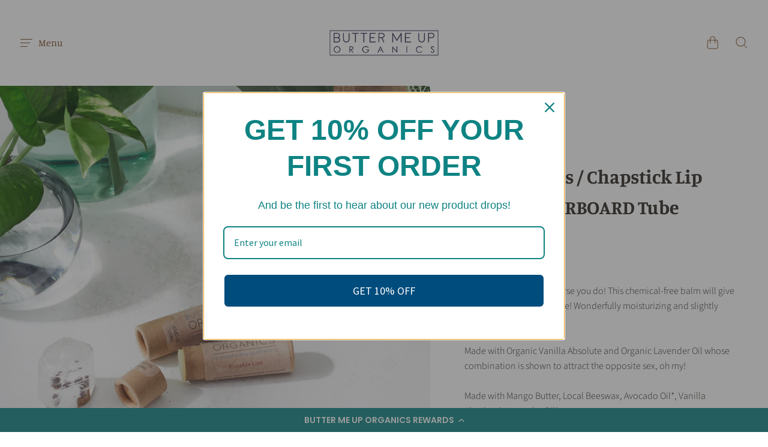

--- FILE ---
content_type: text/html; charset=utf-8
request_url: https://www.buttermeuporganics.com/products/kissable-lips-chapstick-lip-balm
body_size: 57140
content:
<!doctype html>
<!--[if IE]><html class="no-js ie9" lang="en"><![endif]-->
<!--[if !IE]><!--><html data-template="product" class="no-js no-touch" lang="en"><!--<![endif]-->
  <head>
    <meta name="facebook-domain-verification" content="w40e0gd2115ee1qzx0r1tohwxass5u" />
 <!-- Google tag (gtag.js) -->
<script async src="https://www.googletagmanager.com/gtag/js?id=G-KV8CVDHSKG"></script>
<script>
  window.dataLayer = window.dataLayer || [];
  function gtag(){dataLayer.push(arguments);}
  gtag('js', new Date());

  gtag('config', 'G-KV8CVDHSKG');
</script>
</script>
    <meta charset="utf-8">
    <meta http-equiv="x-ua-compatible" content="IE=edge">
    <meta name="viewport" content="width=device-width, initial-scale=1">

    <title>Kissable Lips / Chapstick Lip Balm / PAPERBOARD Tube — Butter Me Up Organics</title>

    
      <meta name="description" content="Want kissable lips? Of course you do! This chemical-free balm will give you kissable lips in no time! Wonderfully moisturizing and slightly glossy. Made with Organic Vanilla Absolute and Organic Lavender Oil whose combination is shown to attract the opposite sex, oh my! Made with Mango Butter, Local Beeswax, Avocado Oi">
    

    
  <link rel="shortcut icon" href="//www.buttermeuporganics.com/cdn/shop/files/B_32x32.jpg?v=1613524849" type="image/png">

    
    















<meta property="og:site_name" content="Butter Me Up Organics">
<meta property="og:url" content="https://www.buttermeuporganics.com/products/kissable-lips-chapstick-lip-balm">
<meta property="og:title" content="Kissable Lips / Chapstick Lip Balm / PAPERBOARD Tube">
<meta property="og:type" content="website">
<meta property="og:description" content="Want kissable lips? Of course you do! This chemical-free balm will give you kissable lips in no time! Wonderfully moisturizing and slightly glossy. Made with Organic Vanilla Absolute and Organic Lavender Oil whose combination is shown to attract the opposite sex, oh my! Made with Mango Butter, Local Beeswax, Avocado Oi">




    
    
    

    
    
    <meta
      property="og:image"
      content="https://www.buttermeuporganics.com/cdn/shop/products/KissableLips_BMUO_03_1200x1800.jpg?v=1609287446"
    />
    <meta
      property="og:image:secure_url"
      content="https://www.buttermeuporganics.com/cdn/shop/products/KissableLips_BMUO_03_1200x1800.jpg?v=1609287446"
    />
    <meta property="og:image:width" content="1200" />
    <meta property="og:image:height" content="1800" />
    
    
    <meta property="og:image:alt" content="Social media image" />
  









  <meta name="twitter:site" content="@ButterMeUpOrgnx">








<meta name="twitter:title" content="Kissable Lips / Chapstick Lip Balm / PAPERBOARD Tube">
<meta name="twitter:description" content="Want kissable lips? Of course you do! This chemical-free balm will give you kissable lips in no time! Wonderfully moisturizing and slightly glossy. Made with Organic Vanilla Absolute and Organic Lavender Oil whose combination is shown to attract the opposite sex, oh my! Made with Mango Butter, Local Beeswax, Avocado Oi">


    
    
    
      
      
      <meta name="twitter:card" content="summary">
    
    
    <meta
      property="twitter:image"
      content="https://www.buttermeuporganics.com/cdn/shop/products/KissableLips_BMUO_03_1200x1200_crop_center.jpg?v=1609287446"
    />
    <meta property="twitter:image:width" content="1200" />
    <meta property="twitter:image:height" content="1200" />
    
    
    <meta property="twitter:image:alt" content="Social media image" />
  



    
      <link rel="canonical" href="https://www.buttermeuporganics.com/products/kissable-lips-chapstick-lip-balm" />
    

    <link rel="dns-prefetch" href="//fonts.googleapis.com">

    <script>(function(H){H.classList.remove('no-js');H.classList.add('js')})(document.documentElement)</script>
    <script>(function(H){if('ontouchstart' in window){H.classList.remove('no-touch');H.classList.add('touch')}})(document.documentElement)</script>

    <script>window.performance && window.performance.mark && window.performance.mark('shopify.content_for_header.start');</script><meta name="google-site-verification" content="wJtypJi2DXq85a8bDbzQHy-Z4MYSPnim1PY2-od0Rw8">
<meta id="shopify-digital-wallet" name="shopify-digital-wallet" content="/11147880/digital_wallets/dialog">
<meta name="shopify-checkout-api-token" content="2adcb70fc4d85870fed531e6cc7f5755">
<meta id="in-context-paypal-metadata" data-shop-id="11147880" data-venmo-supported="false" data-environment="production" data-locale="en_US" data-paypal-v4="true" data-currency="USD">
<link rel="alternate" type="application/json+oembed" href="https://www.buttermeuporganics.com/products/kissable-lips-chapstick-lip-balm.oembed">
<script async="async" src="/checkouts/internal/preloads.js?locale=en-US"></script>
<link rel="preconnect" href="https://shop.app" crossorigin="anonymous">
<script async="async" src="https://shop.app/checkouts/internal/preloads.js?locale=en-US&shop_id=11147880" crossorigin="anonymous"></script>
<script id="apple-pay-shop-capabilities" type="application/json">{"shopId":11147880,"countryCode":"US","currencyCode":"USD","merchantCapabilities":["supports3DS"],"merchantId":"gid:\/\/shopify\/Shop\/11147880","merchantName":"Butter Me Up Organics","requiredBillingContactFields":["postalAddress","email","phone"],"requiredShippingContactFields":["postalAddress","email","phone"],"shippingType":"shipping","supportedNetworks":["visa","masterCard","amex","discover","elo","jcb"],"total":{"type":"pending","label":"Butter Me Up Organics","amount":"1.00"},"shopifyPaymentsEnabled":true,"supportsSubscriptions":true}</script>
<script id="shopify-features" type="application/json">{"accessToken":"2adcb70fc4d85870fed531e6cc7f5755","betas":["rich-media-storefront-analytics"],"domain":"www.buttermeuporganics.com","predictiveSearch":true,"shopId":11147880,"locale":"en"}</script>
<script>var Shopify = Shopify || {};
Shopify.shop = "butter-me-up-organics.myshopify.com";
Shopify.locale = "en";
Shopify.currency = {"active":"USD","rate":"1.0"};
Shopify.country = "US";
Shopify.theme = {"name":"Reach with Installments message","id":127482724548,"schema_name":"Reach","schema_version":"4.5.1","theme_store_id":853,"role":"main"};
Shopify.theme.handle = "null";
Shopify.theme.style = {"id":null,"handle":null};
Shopify.cdnHost = "www.buttermeuporganics.com/cdn";
Shopify.routes = Shopify.routes || {};
Shopify.routes.root = "/";</script>
<script type="module">!function(o){(o.Shopify=o.Shopify||{}).modules=!0}(window);</script>
<script>!function(o){function n(){var o=[];function n(){o.push(Array.prototype.slice.apply(arguments))}return n.q=o,n}var t=o.Shopify=o.Shopify||{};t.loadFeatures=n(),t.autoloadFeatures=n()}(window);</script>
<script>
  window.ShopifyPay = window.ShopifyPay || {};
  window.ShopifyPay.apiHost = "shop.app\/pay";
  window.ShopifyPay.redirectState = null;
</script>
<script id="shop-js-analytics" type="application/json">{"pageType":"product"}</script>
<script defer="defer" async type="module" src="//www.buttermeuporganics.com/cdn/shopifycloud/shop-js/modules/v2/client.init-shop-cart-sync_BT-GjEfc.en.esm.js"></script>
<script defer="defer" async type="module" src="//www.buttermeuporganics.com/cdn/shopifycloud/shop-js/modules/v2/chunk.common_D58fp_Oc.esm.js"></script>
<script defer="defer" async type="module" src="//www.buttermeuporganics.com/cdn/shopifycloud/shop-js/modules/v2/chunk.modal_xMitdFEc.esm.js"></script>
<script type="module">
  await import("//www.buttermeuporganics.com/cdn/shopifycloud/shop-js/modules/v2/client.init-shop-cart-sync_BT-GjEfc.en.esm.js");
await import("//www.buttermeuporganics.com/cdn/shopifycloud/shop-js/modules/v2/chunk.common_D58fp_Oc.esm.js");
await import("//www.buttermeuporganics.com/cdn/shopifycloud/shop-js/modules/v2/chunk.modal_xMitdFEc.esm.js");

  window.Shopify.SignInWithShop?.initShopCartSync?.({"fedCMEnabled":true,"windoidEnabled":true});

</script>
<script defer="defer" async type="module" src="//www.buttermeuporganics.com/cdn/shopifycloud/shop-js/modules/v2/client.payment-terms_Ci9AEqFq.en.esm.js"></script>
<script defer="defer" async type="module" src="//www.buttermeuporganics.com/cdn/shopifycloud/shop-js/modules/v2/chunk.common_D58fp_Oc.esm.js"></script>
<script defer="defer" async type="module" src="//www.buttermeuporganics.com/cdn/shopifycloud/shop-js/modules/v2/chunk.modal_xMitdFEc.esm.js"></script>
<script type="module">
  await import("//www.buttermeuporganics.com/cdn/shopifycloud/shop-js/modules/v2/client.payment-terms_Ci9AEqFq.en.esm.js");
await import("//www.buttermeuporganics.com/cdn/shopifycloud/shop-js/modules/v2/chunk.common_D58fp_Oc.esm.js");
await import("//www.buttermeuporganics.com/cdn/shopifycloud/shop-js/modules/v2/chunk.modal_xMitdFEc.esm.js");

  
</script>
<script>
  window.Shopify = window.Shopify || {};
  if (!window.Shopify.featureAssets) window.Shopify.featureAssets = {};
  window.Shopify.featureAssets['shop-js'] = {"shop-cart-sync":["modules/v2/client.shop-cart-sync_DZOKe7Ll.en.esm.js","modules/v2/chunk.common_D58fp_Oc.esm.js","modules/v2/chunk.modal_xMitdFEc.esm.js"],"init-fed-cm":["modules/v2/client.init-fed-cm_B6oLuCjv.en.esm.js","modules/v2/chunk.common_D58fp_Oc.esm.js","modules/v2/chunk.modal_xMitdFEc.esm.js"],"shop-cash-offers":["modules/v2/client.shop-cash-offers_D2sdYoxE.en.esm.js","modules/v2/chunk.common_D58fp_Oc.esm.js","modules/v2/chunk.modal_xMitdFEc.esm.js"],"shop-login-button":["modules/v2/client.shop-login-button_QeVjl5Y3.en.esm.js","modules/v2/chunk.common_D58fp_Oc.esm.js","modules/v2/chunk.modal_xMitdFEc.esm.js"],"pay-button":["modules/v2/client.pay-button_DXTOsIq6.en.esm.js","modules/v2/chunk.common_D58fp_Oc.esm.js","modules/v2/chunk.modal_xMitdFEc.esm.js"],"shop-button":["modules/v2/client.shop-button_DQZHx9pm.en.esm.js","modules/v2/chunk.common_D58fp_Oc.esm.js","modules/v2/chunk.modal_xMitdFEc.esm.js"],"avatar":["modules/v2/client.avatar_BTnouDA3.en.esm.js"],"init-windoid":["modules/v2/client.init-windoid_CR1B-cfM.en.esm.js","modules/v2/chunk.common_D58fp_Oc.esm.js","modules/v2/chunk.modal_xMitdFEc.esm.js"],"init-shop-for-new-customer-accounts":["modules/v2/client.init-shop-for-new-customer-accounts_C_vY_xzh.en.esm.js","modules/v2/client.shop-login-button_QeVjl5Y3.en.esm.js","modules/v2/chunk.common_D58fp_Oc.esm.js","modules/v2/chunk.modal_xMitdFEc.esm.js"],"init-shop-email-lookup-coordinator":["modules/v2/client.init-shop-email-lookup-coordinator_BI7n9ZSv.en.esm.js","modules/v2/chunk.common_D58fp_Oc.esm.js","modules/v2/chunk.modal_xMitdFEc.esm.js"],"init-shop-cart-sync":["modules/v2/client.init-shop-cart-sync_BT-GjEfc.en.esm.js","modules/v2/chunk.common_D58fp_Oc.esm.js","modules/v2/chunk.modal_xMitdFEc.esm.js"],"shop-toast-manager":["modules/v2/client.shop-toast-manager_DiYdP3xc.en.esm.js","modules/v2/chunk.common_D58fp_Oc.esm.js","modules/v2/chunk.modal_xMitdFEc.esm.js"],"init-customer-accounts":["modules/v2/client.init-customer-accounts_D9ZNqS-Q.en.esm.js","modules/v2/client.shop-login-button_QeVjl5Y3.en.esm.js","modules/v2/chunk.common_D58fp_Oc.esm.js","modules/v2/chunk.modal_xMitdFEc.esm.js"],"init-customer-accounts-sign-up":["modules/v2/client.init-customer-accounts-sign-up_iGw4briv.en.esm.js","modules/v2/client.shop-login-button_QeVjl5Y3.en.esm.js","modules/v2/chunk.common_D58fp_Oc.esm.js","modules/v2/chunk.modal_xMitdFEc.esm.js"],"shop-follow-button":["modules/v2/client.shop-follow-button_CqMgW2wH.en.esm.js","modules/v2/chunk.common_D58fp_Oc.esm.js","modules/v2/chunk.modal_xMitdFEc.esm.js"],"checkout-modal":["modules/v2/client.checkout-modal_xHeaAweL.en.esm.js","modules/v2/chunk.common_D58fp_Oc.esm.js","modules/v2/chunk.modal_xMitdFEc.esm.js"],"shop-login":["modules/v2/client.shop-login_D91U-Q7h.en.esm.js","modules/v2/chunk.common_D58fp_Oc.esm.js","modules/v2/chunk.modal_xMitdFEc.esm.js"],"lead-capture":["modules/v2/client.lead-capture_BJmE1dJe.en.esm.js","modules/v2/chunk.common_D58fp_Oc.esm.js","modules/v2/chunk.modal_xMitdFEc.esm.js"],"payment-terms":["modules/v2/client.payment-terms_Ci9AEqFq.en.esm.js","modules/v2/chunk.common_D58fp_Oc.esm.js","modules/v2/chunk.modal_xMitdFEc.esm.js"]};
</script>
<script>(function() {
  var isLoaded = false;
  function asyncLoad() {
    if (isLoaded) return;
    isLoaded = true;
    var urls = ["https:\/\/cdn-loyalty.yotpo.com\/loader\/BrQiaMDO4Ut_NrXqsf2OLg.js?shop=butter-me-up-organics.myshopify.com","https:\/\/static.shareasale.com\/json\/shopify\/deduplication.js?shop=butter-me-up-organics.myshopify.com","https:\/\/static.shareasale.com\/json\/shopify\/shareasale-tracking.js?sasmid=128483\u0026ssmtid=19038\u0026scid=null\u0026xtm=null\u0026xtv=null\u0026cd=false\u0026shop=butter-me-up-organics.myshopify.com","\/\/cdn.shopify.com\/proxy\/fd8eeb7362f2316e9ebeaeb0fe8a406894b37994f83e17110101d27506893a70\/static.cdn.printful.com\/static\/js\/external\/shopify-product-customizer.js?v=0.28\u0026shop=butter-me-up-organics.myshopify.com\u0026sp-cache-control=cHVibGljLCBtYXgtYWdlPTkwMA","https:\/\/d22lwxpnhu2n4a.cloudfront.net\/grommet\/shopify.js?shop=butter-me-up-organics.myshopify.com","\/\/cdn.shopify.com\/proxy\/c42c31ef11bc03602339868eb5ba81023fafb02a0d7a59f573d1c7e2e2dbfea0\/api.goaffpro.com\/loader.js?shop=butter-me-up-organics.myshopify.com\u0026sp-cache-control=cHVibGljLCBtYXgtYWdlPTkwMA"];
    for (var i = 0; i < urls.length; i++) {
      var s = document.createElement('script');
      s.type = 'text/javascript';
      s.async = true;
      s.src = urls[i];
      var x = document.getElementsByTagName('script')[0];
      x.parentNode.insertBefore(s, x);
    }
  };
  if(window.attachEvent) {
    window.attachEvent('onload', asyncLoad);
  } else {
    window.addEventListener('load', asyncLoad, false);
  }
})();</script>
<script id="__st">var __st={"a":11147880,"offset":-28800,"reqid":"0c29bb34-78e4-4d3a-a708-9ccc3f2d0a4e-1769397384","pageurl":"www.buttermeuporganics.com\/products\/kissable-lips-chapstick-lip-balm","u":"85aeace11f38","p":"product","rtyp":"product","rid":1535068668013};</script>
<script>window.ShopifyPaypalV4VisibilityTracking = true;</script>
<script id="captcha-bootstrap">!function(){'use strict';const t='contact',e='account',n='new_comment',o=[[t,t],['blogs',n],['comments',n],[t,'customer']],c=[[e,'customer_login'],[e,'guest_login'],[e,'recover_customer_password'],[e,'create_customer']],r=t=>t.map((([t,e])=>`form[action*='/${t}']:not([data-nocaptcha='true']) input[name='form_type'][value='${e}']`)).join(','),a=t=>()=>t?[...document.querySelectorAll(t)].map((t=>t.form)):[];function s(){const t=[...o],e=r(t);return a(e)}const i='password',u='form_key',d=['recaptcha-v3-token','g-recaptcha-response','h-captcha-response',i],f=()=>{try{return window.sessionStorage}catch{return}},m='__shopify_v',_=t=>t.elements[u];function p(t,e,n=!1){try{const o=window.sessionStorage,c=JSON.parse(o.getItem(e)),{data:r}=function(t){const{data:e,action:n}=t;return t[m]||n?{data:e,action:n}:{data:t,action:n}}(c);for(const[e,n]of Object.entries(r))t.elements[e]&&(t.elements[e].value=n);n&&o.removeItem(e)}catch(o){console.error('form repopulation failed',{error:o})}}const l='form_type',E='cptcha';function T(t){t.dataset[E]=!0}const w=window,h=w.document,L='Shopify',v='ce_forms',y='captcha';let A=!1;((t,e)=>{const n=(g='f06e6c50-85a8-45c8-87d0-21a2b65856fe',I='https://cdn.shopify.com/shopifycloud/storefront-forms-hcaptcha/ce_storefront_forms_captcha_hcaptcha.v1.5.2.iife.js',D={infoText:'Protected by hCaptcha',privacyText:'Privacy',termsText:'Terms'},(t,e,n)=>{const o=w[L][v],c=o.bindForm;if(c)return c(t,g,e,D).then(n);var r;o.q.push([[t,g,e,D],n]),r=I,A||(h.body.append(Object.assign(h.createElement('script'),{id:'captcha-provider',async:!0,src:r})),A=!0)});var g,I,D;w[L]=w[L]||{},w[L][v]=w[L][v]||{},w[L][v].q=[],w[L][y]=w[L][y]||{},w[L][y].protect=function(t,e){n(t,void 0,e),T(t)},Object.freeze(w[L][y]),function(t,e,n,w,h,L){const[v,y,A,g]=function(t,e,n){const i=e?o:[],u=t?c:[],d=[...i,...u],f=r(d),m=r(i),_=r(d.filter((([t,e])=>n.includes(e))));return[a(f),a(m),a(_),s()]}(w,h,L),I=t=>{const e=t.target;return e instanceof HTMLFormElement?e:e&&e.form},D=t=>v().includes(t);t.addEventListener('submit',(t=>{const e=I(t);if(!e)return;const n=D(e)&&!e.dataset.hcaptchaBound&&!e.dataset.recaptchaBound,o=_(e),c=g().includes(e)&&(!o||!o.value);(n||c)&&t.preventDefault(),c&&!n&&(function(t){try{if(!f())return;!function(t){const e=f();if(!e)return;const n=_(t);if(!n)return;const o=n.value;o&&e.removeItem(o)}(t);const e=Array.from(Array(32),(()=>Math.random().toString(36)[2])).join('');!function(t,e){_(t)||t.append(Object.assign(document.createElement('input'),{type:'hidden',name:u})),t.elements[u].value=e}(t,e),function(t,e){const n=f();if(!n)return;const o=[...t.querySelectorAll(`input[type='${i}']`)].map((({name:t})=>t)),c=[...d,...o],r={};for(const[a,s]of new FormData(t).entries())c.includes(a)||(r[a]=s);n.setItem(e,JSON.stringify({[m]:1,action:t.action,data:r}))}(t,e)}catch(e){console.error('failed to persist form',e)}}(e),e.submit())}));const S=(t,e)=>{t&&!t.dataset[E]&&(n(t,e.some((e=>e===t))),T(t))};for(const o of['focusin','change'])t.addEventListener(o,(t=>{const e=I(t);D(e)&&S(e,y())}));const B=e.get('form_key'),M=e.get(l),P=B&&M;t.addEventListener('DOMContentLoaded',(()=>{const t=y();if(P)for(const e of t)e.elements[l].value===M&&p(e,B);[...new Set([...A(),...v().filter((t=>'true'===t.dataset.shopifyCaptcha))])].forEach((e=>S(e,t)))}))}(h,new URLSearchParams(w.location.search),n,t,e,['guest_login'])})(!0,!0)}();</script>
<script integrity="sha256-4kQ18oKyAcykRKYeNunJcIwy7WH5gtpwJnB7kiuLZ1E=" data-source-attribution="shopify.loadfeatures" defer="defer" src="//www.buttermeuporganics.com/cdn/shopifycloud/storefront/assets/storefront/load_feature-a0a9edcb.js" crossorigin="anonymous"></script>
<script crossorigin="anonymous" defer="defer" src="//www.buttermeuporganics.com/cdn/shopifycloud/storefront/assets/shopify_pay/storefront-65b4c6d7.js?v=20250812"></script>
<script data-source-attribution="shopify.dynamic_checkout.dynamic.init">var Shopify=Shopify||{};Shopify.PaymentButton=Shopify.PaymentButton||{isStorefrontPortableWallets:!0,init:function(){window.Shopify.PaymentButton.init=function(){};var t=document.createElement("script");t.src="https://www.buttermeuporganics.com/cdn/shopifycloud/portable-wallets/latest/portable-wallets.en.js",t.type="module",document.head.appendChild(t)}};
</script>
<script data-source-attribution="shopify.dynamic_checkout.buyer_consent">
  function portableWalletsHideBuyerConsent(e){var t=document.getElementById("shopify-buyer-consent"),n=document.getElementById("shopify-subscription-policy-button");t&&n&&(t.classList.add("hidden"),t.setAttribute("aria-hidden","true"),n.removeEventListener("click",e))}function portableWalletsShowBuyerConsent(e){var t=document.getElementById("shopify-buyer-consent"),n=document.getElementById("shopify-subscription-policy-button");t&&n&&(t.classList.remove("hidden"),t.removeAttribute("aria-hidden"),n.addEventListener("click",e))}window.Shopify?.PaymentButton&&(window.Shopify.PaymentButton.hideBuyerConsent=portableWalletsHideBuyerConsent,window.Shopify.PaymentButton.showBuyerConsent=portableWalletsShowBuyerConsent);
</script>
<script>
  function portableWalletsCleanup(e){e&&e.src&&console.error("Failed to load portable wallets script "+e.src);var t=document.querySelectorAll("shopify-accelerated-checkout .shopify-payment-button__skeleton, shopify-accelerated-checkout-cart .wallet-cart-button__skeleton"),e=document.getElementById("shopify-buyer-consent");for(let e=0;e<t.length;e++)t[e].remove();e&&e.remove()}function portableWalletsNotLoadedAsModule(e){e instanceof ErrorEvent&&"string"==typeof e.message&&e.message.includes("import.meta")&&"string"==typeof e.filename&&e.filename.includes("portable-wallets")&&(window.removeEventListener("error",portableWalletsNotLoadedAsModule),window.Shopify.PaymentButton.failedToLoad=e,"loading"===document.readyState?document.addEventListener("DOMContentLoaded",window.Shopify.PaymentButton.init):window.Shopify.PaymentButton.init())}window.addEventListener("error",portableWalletsNotLoadedAsModule);
</script>

<script type="module" src="https://www.buttermeuporganics.com/cdn/shopifycloud/portable-wallets/latest/portable-wallets.en.js" onError="portableWalletsCleanup(this)" crossorigin="anonymous"></script>
<script nomodule>
  document.addEventListener("DOMContentLoaded", portableWalletsCleanup);
</script>

<link id="shopify-accelerated-checkout-styles" rel="stylesheet" media="screen" href="https://www.buttermeuporganics.com/cdn/shopifycloud/portable-wallets/latest/accelerated-checkout-backwards-compat.css" crossorigin="anonymous">
<style id="shopify-accelerated-checkout-cart">
        #shopify-buyer-consent {
  margin-top: 1em;
  display: inline-block;
  width: 100%;
}

#shopify-buyer-consent.hidden {
  display: none;
}

#shopify-subscription-policy-button {
  background: none;
  border: none;
  padding: 0;
  text-decoration: underline;
  font-size: inherit;
  cursor: pointer;
}

#shopify-subscription-policy-button::before {
  box-shadow: none;
}

      </style>

<script>window.performance && window.performance.mark && window.performance.mark('shopify.content_for_header.end');</script>

    <link href="//www.buttermeuporganics.com/cdn/shop/t/23/assets/theme.scss.css?v=78833636086716837681759332034" rel="stylesheet" type="text/css" media="all" />

    
    <script>
      window.Theme = {};
      Theme.version = "4.5.0";
      Theme.routes = {
        "root_url": "/",
        "account_url": "/account",
        "account_login_url": "/account/login",
        "account_logout_url": "/account/logout",
        "account_register_url": "/account/register",
        "account_addresses_url": "/account/addresses",
        "collections_url": "/collections",
        "all_products_collection_url": "/collections/all",
        "search_url": "/search",
        "cart_url": "/cart",
        "cart_add_url": "/cart/add",
        "cart_change_url": "/cart/change",
        "cart_clear_url": "/cart/clear",
        "product_recommendations_url": "/recommendations/products"
      };
    </script>
  

<!-- check for active ws customer --><!-- add querystring to search in test mode -->

<!-- redirect to ws-cart -->

<!-- ajax data  -->

  


<!-- product data -->

  
   <span id="wsgReloadPrices_Window" style="display: none"></span>
  <div class="wsg-collections-list-1535068668013" style="display:none">[{"id":239309226180,"handle":"all-products","title":"All Products","updated_at":"2026-01-25T04:00:58-08:00","body_html":"View our complete offerings.","published_at":"2020-12-30T11:05:33-08:00","sort_order":"best-selling","template_suffix":"","disjunctive":true,"rules":[{"column":"type","relation":"equals","condition":"Body"},{"column":"type","relation":"equals","condition":"Baby"},{"column":"type","relation":"equals","condition":"Bath"},{"column":"type","relation":"equals","condition":"Hair"},{"column":"type","relation":"equals","condition":"Gifts"},{"column":"type","relation":"equals","condition":"Candles"},{"column":"type","relation":"equals","condition":"Gift"},{"column":"type","relation":"equals","condition":"Face"},{"column":"type","relation":"equals","condition":"Home"},{"column":"type","relation":"equals","condition":"Makeup"},{"column":"type","relation":"equals","condition":"Makeup, Lips"},{"column":"type","relation":"equals","condition":"Metaphysical"},{"column":"type","relation":"equals","condition":"Soap"},{"column":"type","relation":"equals","condition":"Teeth"},{"column":"type","relation":"equals","condition":"merch"},{"column":"type","relation":"equals","condition":"Soap, Gifts"}],"published_scope":"global","image":{"created_at":"2020-12-30T11:05:31-08:00","alt":null,"width":2151,"height":3227,"src":"\/\/www.buttermeuporganics.com\/cdn\/shop\/collections\/SpaceClearingCandle_BMUO_02.jpg?v=1609355132"}},{"id":178572742,"handle":"body","title":"Body","updated_at":"2026-01-24T04:01:16-08:00","body_html":"\u003cp\u003eDon't put anything on your body that you wouldn't put in it.\u003c\/p\u003e\n\u003cp\u003eEverything from face, body and hair care. \u003c\/p\u003e","published_at":"2016-01-09T22:50:00-08:00","sort_order":"alpha-asc","template_suffix":"","disjunctive":true,"rules":[{"column":"type","relation":"equals","condition":"body"},{"column":"type","relation":"equals","condition":"Hair"},{"column":"type","relation":"equals","condition":"Face"},{"column":"type","relation":"equals","condition":"Makeup, Lips"},{"column":"type","relation":"equals","condition":"Soap, Gifts"},{"column":"type","relation":"equals","condition":"Teeth"}],"published_scope":"global","image":{"created_at":"2016-01-09T22:51:14-08:00","alt":null,"width":2218,"height":3327,"src":"\/\/www.buttermeuporganics.com\/cdn\/shop\/collections\/magnesium.jpg?v=1609640228"}},{"id":178572550,"handle":"face","title":"Face","updated_at":"2026-01-23T04:01:16-08:00","body_html":"Take care of your face naturally.","published_at":"2016-01-09T22:47:00-08:00","sort_order":"alpha-asc","template_suffix":"","disjunctive":false,"rules":[{"column":"type","relation":"equals","condition":"face"}],"published_scope":"global","image":{"created_at":"2016-01-09T22:48:55-08:00","alt":null,"width":1769,"height":2654,"src":"\/\/www.buttermeuporganics.com\/cdn\/shop\/collections\/facesoap.jpg?v=1609640294"}}]</div>
  <div class="wsg-product-tags-1535068668013" style="display:none">["balm","Bath_And_Beauty","chapped lips","chapped_lips","chapstick","chapsticks","dry lips","gloss","hippie","kissable lips","lip balm","Lip_Balm","lipbalm","lips","moisturizing","organic"]</div>


<script>
//==========================================
//      Set global liquid variables
//==========================================
  //general variables
  var wsgVersion = 4.9;
  var wsgActive = true;
  var isWsgCustomer = false;
  var wsgRunCollection;
  var wsgBetaRestrictedCart = true;
  var wsgCollectionObserver;
  var wsgRunProduct;
  var wsgRunCart;
  var wsgCartObserver = false;
  var wsgShopCountryCode = "US";
  var wsgRunSinglePage;
  var wsgRunSignup;
  //AJAX variables
  var wsgRunAjax;
  var wsgAjaxCart; 
  var runProxy;
  var hideDomElements = [".cart-item-column-slide .money", ".hideWsg"]; 
  var wsgData = {"hostedStore":{"branding":{"isShowLogo":true},"accountPage":{"title":"My Account"},"cartPage":{"description":"","title":"Your Cart"},"catalogPage":{"collections":[],"hideSoldOut":false,"imageAspectRatio":"adaptToImage","numberOfColumns":4,"productsPerPage":12},"spofPage":{"description":"","title":"Quick Order Form"},"colorSettings":{"background":"#FFFFFF","primaryColor":"#000000","secondaryColor":"#FFFFFF","textColor":"#000000"},"footer":{"privacyPolicy":false,"termsOfService":false},"bannerText":"You are logged in to your wholesale account"},"translations":{"custom":false,"enable":false,"language":"english","translateBasedOnMarket":true},"shop_preferences":{"cart":{"note":{"description":"","isRequired":false},"poNumber":{"isRequired":false,"isShow":false},"termsAndConditions":{"isEnable":false,"text":""}},"exclusionsAndLocksSettings":{},"transitions":{"showTransitions":false,"installedTransitions":false},"retailPrice":{"enable":true,"strikethrough":true,"lowerOpacity":true,"label":" MSRP"},"checkInventory":false,"showShipPartial":false,"exclusions":["excluded"],"autoBackorder":false,"taxRate":-1,"draftNotification":true,"hideExclusions":true,"minOrder":200,"customWholesaleDiscountLabel":"","marketSetting":false,"taxLabel":"","includeTaxInPriceRule":false},"page_styles":{"btnClasses":"","proxyMargin":0,"shipMargin":50},"volume_discounts":{"quantity_discounts":{"collections":[],"enabled":false,"products":[]},"settings":{"product_price_table":{},"custom_messages":{"custom_banner":{"banner_default":true,"banner_input":"Spend {{$}}, receive {{%}} off of your order."},"custom_success":{"success_default":true,"success_input":"Congratulations!  You received {{%}} off of your order!"}}},"discounts":[],"enabled":false},"shipping_rates":{"handlingFee":-1,"itemReservationOnInternational":{"isEnabledCustomReservationTime":false,"isReserveInventory":false,"reserveInventoryDays":60},"internationalMsg":{"title":"Thank you for your order.","message":"Because you are outside of our home country we will calculate your shipping and send you an invoice shortly."},"localPickup":{"fee":-1,"instructions":"","isEnabled":false,"locations":[],"minOrderPrice":0,"pickupTime":""},"localDelivery":{"isEnabled":true,"minOrderPrice":0},"useShopifyDefault":false,"freeShippingMin":-1,"fixedPercent":0.085,"flatRate":-1,"redirectInternational":true,"ignoreAll":true,"ignoreCarrierRates":true,"autoApplyLowestRate":true,"customShippingRateLabel":"","deliveryTime":"","ignoreShopifyFreeRates":false,"isIncludeLocalDeliveryInLowestRate":true},"single_page":{"collapseCollections":null,"excludeCollections":{"gid://shopify/Collection/178573382":{"title":"Gifts","id":"gid://shopify/Collection/178573382","handle":"gifts"},"gid://shopify/Collection/205901430893":{"title":"Items We Love","id":"gid://shopify/Collection/205901430893","handle":"our-favorite-products"}},"menuAction":"exclude","message":"","linkInCart":true,"isHideSPOFbtn":false,"isShowInventoryInfo":true,"isShowSku":true},"net_orders":{"netRedirect":{"autoEmail":false,"message":"","title":"Thank you for your order!"},"autoPending":false,"enabled":false,"netTag":"","defaultPaymentTermsTemplateId":"","isEnabledCustomReservationTime":false,"isReserveInventory":false,"netTags":[],"reserveInventoryDays":60},"customer":{"signup":{"autoInvite":false,"autoTags":[],"taxExempt":true},"accountMessage":"","loginMessage":"Log in to your wholesale account here.","redirectMessage":"Keep an eye on your email. As soon as we verify your account we will send you an email with a link to set up your password and start shopping.","accountPendingTitle":"Account Created!"},"quantity":{"cart":{"minValue":200},"collections":[],"migratedToCurrent":true,"products":[]},"activeTags":["wholesale","Wholesale"],"hideDrafts":[],"server_link":"https://www.wholesalegorilla.app/shop_assets/wsg-index.js","tier":"","isPauseShop":false,"installStatus":"updated"}    
  var wsgProdData = {"id":1535068668013,"title":"Kissable Lips \/ Chapstick Lip Balm \/ PAPERBOARD Tube","handle":"kissable-lips-chapstick-lip-balm","description":"Want kissable lips? Of course you do! This chemical-free balm will give you kissable lips in no time! Wonderfully moisturizing and slightly glossy. \u003cbr\u003e\u003cbr\u003e Made with Organic Vanilla Absolute and Organic Lavender Oil whose combination is shown to attract the opposite sex, oh my! \u003cbr\u003e\u003cbr\u003eMade with Mango Butter, Local Beeswax, Avocado Oil*, Vanilla Absolute*, Lavender Oil*\u003cbr\u003e*Indicates Certified Organic\u003cbr\u003e\u003cbr\u003eIn a paperboard tube. ZERO WASTE. Ships plastic-free. \u003cbr\u003e\u003cbr\u003eAlmost double the size of a regular lip balm tube! \u003cbr\u003e\u003cbr\u003eShop Info: \u003cbr\u003e\u003cbr\u003eWe believe that your skin is just as vital as any other organ in your body. Here at Butter Me Up Organics, we like to say, \"Don't put anything on your body that you wouldn't put in it.\" So, on that note, all of our products are completely edible. They may not be so tasty, however, but everything we use is non- toxic premium ingredients. Can you say that about the products you're currently using?\u003cbr\u003e\u003cbr\u003eOther Info:\u003cbr\u003e\u003cbr\u003eOrganic\u003cbr\u003e\u003cbr\u003eNon-GMO\u003cbr\u003e\u003cbr\u003eCompletely cruelty-free\u003cbr\u003e\u003cbr\u003eNo sulfates, phthalates or parabens…ever\u003cbr\u003e\u003cbr\u003eNo synthetic dyes or fragrances\u003cbr\u003e\u003cbr\u003ePrinted on recycled paper from soy-based inks\u003cbr\u003e\u003cbr\u003eCompletely all-natural and safe\u003cbr\u003e\u003cbr\u003eZero waste company\u003cbr\u003e\u003cbr\u003ePackaging upcycled when possible\u003cbr\u003e\u003cbr\u003eEverything is made with love \u0026lt;3\u003cbr\u003e\u003cbr\u003e***This product has not been approved by the FDA though the individual ingredients have. This is not intended to replace the advice of a physician nor is it intended to treat, cure or prevent any disease.","published_at":"2020-12-18T22:55:21-08:00","created_at":"2019-02-24T21:15:22-08:00","vendor":"Butter Me Up Organics","type":"Face","tags":["balm","Bath_And_Beauty","chapped lips","chapped_lips","chapstick","chapsticks","dry lips","gloss","hippie","kissable lips","lip balm","Lip_Balm","lipbalm","lips","moisturizing","organic"],"price":1225,"price_min":1225,"price_max":1225,"available":true,"price_varies":false,"compare_at_price":null,"compare_at_price_min":0,"compare_at_price_max":0,"compare_at_price_varies":false,"variants":[{"id":14188890587245,"title":"Default Title","option1":"Default Title","option2":null,"option3":null,"sku":"600193343498","requires_shipping":true,"taxable":true,"featured_image":null,"available":true,"name":"Kissable Lips \/ Chapstick Lip Balm \/ PAPERBOARD Tube","public_title":null,"options":["Default Title"],"price":1225,"weight":28,"compare_at_price":null,"inventory_quantity":44,"inventory_management":"shopify","inventory_policy":"continue","barcode":"","requires_selling_plan":false,"selling_plan_allocations":[]}],"images":["\/\/www.buttermeuporganics.com\/cdn\/shop\/products\/KissableLips_BMUO_03.jpg?v=1609287446","\/\/www.buttermeuporganics.com\/cdn\/shop\/products\/KissableLips_BMUO_01.jpg?v=1609287446","\/\/www.buttermeuporganics.com\/cdn\/shop\/products\/kissable.jpg?v=1609287446","\/\/www.buttermeuporganics.com\/cdn\/shop\/products\/kissable2.jpg?v=1609287446","\/\/www.buttermeuporganics.com\/cdn\/shop\/products\/KissableLips_BMUO_04.jpg?v=1609287446","\/\/www.buttermeuporganics.com\/cdn\/shop\/products\/KissableLips_BMUO_02.jpg?v=1609287446"],"featured_image":"\/\/www.buttermeuporganics.com\/cdn\/shop\/products\/KissableLips_BMUO_03.jpg?v=1609287446","options":["Title"],"media":[{"alt":null,"id":15226676609220,"position":1,"preview_image":{"aspect_ratio":0.667,"height":3836,"width":2557,"src":"\/\/www.buttermeuporganics.com\/cdn\/shop\/products\/KissableLips_BMUO_03.jpg?v=1609287446"},"aspect_ratio":0.667,"height":3836,"media_type":"image","src":"\/\/www.buttermeuporganics.com\/cdn\/shop\/products\/KissableLips_BMUO_03.jpg?v=1609287446","width":2557},{"alt":null,"id":15226676543684,"position":2,"preview_image":{"aspect_ratio":0.667,"height":3836,"width":2557,"src":"\/\/www.buttermeuporganics.com\/cdn\/shop\/products\/KissableLips_BMUO_01.jpg?v=1609287446"},"aspect_ratio":0.667,"height":3836,"media_type":"image","src":"\/\/www.buttermeuporganics.com\/cdn\/shop\/products\/KissableLips_BMUO_01.jpg?v=1609287446","width":2557},{"alt":null,"id":2954162143341,"position":3,"preview_image":{"aspect_ratio":1.0,"height":1588,"width":1588,"src":"\/\/www.buttermeuporganics.com\/cdn\/shop\/products\/kissable.jpg?v=1609287446"},"aspect_ratio":1.0,"height":1588,"media_type":"image","src":"\/\/www.buttermeuporganics.com\/cdn\/shop\/products\/kissable.jpg?v=1609287446","width":1588},{"alt":null,"id":2954162176109,"position":4,"preview_image":{"aspect_ratio":1.0,"height":794,"width":794,"src":"\/\/www.buttermeuporganics.com\/cdn\/shop\/products\/kissable2.jpg?v=1609287446"},"aspect_ratio":1.0,"height":794,"media_type":"image","src":"\/\/www.buttermeuporganics.com\/cdn\/shop\/products\/kissable2.jpg?v=1609287446","width":794},{"alt":null,"id":15226676641988,"position":5,"preview_image":{"aspect_ratio":0.666,"height":2746,"width":1830,"src":"\/\/www.buttermeuporganics.com\/cdn\/shop\/products\/KissableLips_BMUO_04.jpg?v=1609287446"},"aspect_ratio":0.666,"height":2746,"media_type":"image","src":"\/\/www.buttermeuporganics.com\/cdn\/shop\/products\/KissableLips_BMUO_04.jpg?v=1609287446","width":1830},{"alt":null,"id":15226676576452,"position":6,"preview_image":{"aspect_ratio":0.666,"height":2746,"width":1830,"src":"\/\/www.buttermeuporganics.com\/cdn\/shop\/products\/KissableLips_BMUO_02.jpg?v=1609287446"},"aspect_ratio":0.666,"height":2746,"media_type":"image","src":"\/\/www.buttermeuporganics.com\/cdn\/shop\/products\/KissableLips_BMUO_02.jpg?v=1609287446","width":1830}],"requires_selling_plan":false,"selling_plan_groups":[],"content":"Want kissable lips? Of course you do! This chemical-free balm will give you kissable lips in no time! Wonderfully moisturizing and slightly glossy. \u003cbr\u003e\u003cbr\u003e Made with Organic Vanilla Absolute and Organic Lavender Oil whose combination is shown to attract the opposite sex, oh my! \u003cbr\u003e\u003cbr\u003eMade with Mango Butter, Local Beeswax, Avocado Oil*, Vanilla Absolute*, Lavender Oil*\u003cbr\u003e*Indicates Certified Organic\u003cbr\u003e\u003cbr\u003eIn a paperboard tube. ZERO WASTE. Ships plastic-free. \u003cbr\u003e\u003cbr\u003eAlmost double the size of a regular lip balm tube! \u003cbr\u003e\u003cbr\u003eShop Info: \u003cbr\u003e\u003cbr\u003eWe believe that your skin is just as vital as any other organ in your body. Here at Butter Me Up Organics, we like to say, \"Don't put anything on your body that you wouldn't put in it.\" So, on that note, all of our products are completely edible. They may not be so tasty, however, but everything we use is non- toxic premium ingredients. Can you say that about the products you're currently using?\u003cbr\u003e\u003cbr\u003eOther Info:\u003cbr\u003e\u003cbr\u003eOrganic\u003cbr\u003e\u003cbr\u003eNon-GMO\u003cbr\u003e\u003cbr\u003eCompletely cruelty-free\u003cbr\u003e\u003cbr\u003eNo sulfates, phthalates or parabens…ever\u003cbr\u003e\u003cbr\u003eNo synthetic dyes or fragrances\u003cbr\u003e\u003cbr\u003ePrinted on recycled paper from soy-based inks\u003cbr\u003e\u003cbr\u003eCompletely all-natural and safe\u003cbr\u003e\u003cbr\u003eZero waste company\u003cbr\u003e\u003cbr\u003ePackaging upcycled when possible\u003cbr\u003e\u003cbr\u003eEverything is made with love \u0026lt;3\u003cbr\u003e\u003cbr\u003e***This product has not been approved by the FDA though the individual ingredients have. This is not intended to replace the advice of a physician nor is it intended to treat, cure or prevent any disease."}	
  //product variables
  var wsgCustomerTags = null
  var wsgCollectionsList = [{"id":239309226180,"handle":"all-products","title":"All Products","updated_at":"2026-01-25T04:00:58-08:00","body_html":"View our complete offerings.","published_at":"2020-12-30T11:05:33-08:00","sort_order":"best-selling","template_suffix":"","disjunctive":true,"rules":[{"column":"type","relation":"equals","condition":"Body"},{"column":"type","relation":"equals","condition":"Baby"},{"column":"type","relation":"equals","condition":"Bath"},{"column":"type","relation":"equals","condition":"Hair"},{"column":"type","relation":"equals","condition":"Gifts"},{"column":"type","relation":"equals","condition":"Candles"},{"column":"type","relation":"equals","condition":"Gift"},{"column":"type","relation":"equals","condition":"Face"},{"column":"type","relation":"equals","condition":"Home"},{"column":"type","relation":"equals","condition":"Makeup"},{"column":"type","relation":"equals","condition":"Makeup, Lips"},{"column":"type","relation":"equals","condition":"Metaphysical"},{"column":"type","relation":"equals","condition":"Soap"},{"column":"type","relation":"equals","condition":"Teeth"},{"column":"type","relation":"equals","condition":"merch"},{"column":"type","relation":"equals","condition":"Soap, Gifts"}],"published_scope":"global","image":{"created_at":"2020-12-30T11:05:31-08:00","alt":null,"width":2151,"height":3227,"src":"\/\/www.buttermeuporganics.com\/cdn\/shop\/collections\/SpaceClearingCandle_BMUO_02.jpg?v=1609355132"}},{"id":178572742,"handle":"body","title":"Body","updated_at":"2026-01-24T04:01:16-08:00","body_html":"\u003cp\u003eDon't put anything on your body that you wouldn't put in it.\u003c\/p\u003e\n\u003cp\u003eEverything from face, body and hair care. \u003c\/p\u003e","published_at":"2016-01-09T22:50:00-08:00","sort_order":"alpha-asc","template_suffix":"","disjunctive":true,"rules":[{"column":"type","relation":"equals","condition":"body"},{"column":"type","relation":"equals","condition":"Hair"},{"column":"type","relation":"equals","condition":"Face"},{"column":"type","relation":"equals","condition":"Makeup, Lips"},{"column":"type","relation":"equals","condition":"Soap, Gifts"},{"column":"type","relation":"equals","condition":"Teeth"}],"published_scope":"global","image":{"created_at":"2016-01-09T22:51:14-08:00","alt":null,"width":2218,"height":3327,"src":"\/\/www.buttermeuporganics.com\/cdn\/shop\/collections\/magnesium.jpg?v=1609640228"}},{"id":178572550,"handle":"face","title":"Face","updated_at":"2026-01-23T04:01:16-08:00","body_html":"Take care of your face naturally.","published_at":"2016-01-09T22:47:00-08:00","sort_order":"alpha-asc","template_suffix":"","disjunctive":false,"rules":[{"column":"type","relation":"equals","condition":"face"}],"published_scope":"global","image":{"created_at":"2016-01-09T22:48:55-08:00","alt":null,"width":1769,"height":2654,"src":"\/\/www.buttermeuporganics.com\/cdn\/shop\/collections\/facesoap.jpg?v=1609640294"}}] 

  //money formatting
  var wsgMoneyFormat = "$ {{amount}}";

  
    var wsgCurrentVariant = 14188890587245;
  
  var wsgAjaxSettings = {"price":".cart-item-details .cart-item-price","linePrice":".cart-item-column .cart-item-column-slide .money","subtotal":".cart-total-row-value .money","checkoutBtn":".form-element-submit .button"};
  var wsgSwatch = "";
  var wsgPriceSelectors = {
    productPrice: [".product-main-price .money"],
    collectionPrices: [".product-price .money"]
  };
  const wsgUseLegacyCollection = false;
  
//Load WSG script
(function(){
  //Libraries required to run Wholesale Gorilla.  Do not delete unless you have uninstalled Wholesale Gorilla.

//shopify common
"undefined"==typeof window.wsgShopify&&(window.wsgShopify={}),wsgShopify.bind=function(t,e){return function(){return t.apply(e,arguments)}},wsgShopify.setSelectorByValue=function(t,e){for(var n=0,i=t.options.length;n<i;n++){var o=t.options[n];if(e==o.value||e==o.innerHTML)return t.selectedIndex=n}},wsgShopify.addListener=function(t,e,n){t.addEventListener?t.addEventListener(e,n,!1):t.attachEvent("on"+e,n)},wsgShopify.postLink=function(t,e){var n=(e=e||{}).method||"post",i=e.parameters||{},o=document.createElement("form");for(var r in o.setAttribute("method",n),o.setAttribute("action",t),i){var l=document.createElement("input");l.setAttribute("type","hidden"),l.setAttribute("name",r),l.setAttribute("value",i[r]),o.appendChild(l)}document.body.appendChild(o),o.submit(),document.body.removeChild(o)},wsgShopify.CountryProvinceSelector=function(t,e,n){this.countryEl=document.getElementById(t),this.provinceEl=document.getElementById(e),this.provinceContainer=document.getElementById(n.hideElement||e),wsgShopify.addListener(this.countryEl,"change",wsgShopify.bind(this.countryHandler,this)),this.initCountry(),this.initProvince()},wsgShopify.CountryProvinceSelector.prototype={initCountry:function(){var t=this.countryEl.getAttribute("data-default");wsgShopify.setSelectorByValue(this.countryEl,t),this.countryHandler()},initProvince:function(){var t=this.provinceEl.getAttribute("data-default");t&&0<this.provinceEl.options.length&&wsgShopify.setSelectorByValue(this.provinceEl,t)},countryHandler:function(){var t=(i=this.countryEl.options[this.countryEl.selectedIndex]).getAttribute("data-provinces"),e=JSON.parse(t);if(this.clearOptions(this.provinceEl),e&&0==e.length)this.provinceContainer.style.display="none";else{for(var n=0;n<e.length;n++){var i;(i=document.createElement("option")).value=e[n][0],i.innerHTML=e[n][1],this.provinceEl.appendChild(i)}this.provinceContainer.style.display=""}},clearOptions:function(t){for(;t.firstChild;)t.removeChild(t.firstChild)},setOptions:function(t,e){var n=0;for(e.length;n<e.length;n++){var i=document.createElement("option");i.value=e[n],i.innerHTML=e[n],t.appendChild(i)}}};

//Option selection
function floatToString(t,e){var o=t.toFixed(e).toString();return o.match(/^\.\d+/)?"0"+o:o}"undefined"==typeof window.wsgShopify&&(window.wsgShopify={}),wsgShopify.each=function(t,e){for(var o=0;o<t.length;o++)e(t[o],o)},wsgShopify.map=function(t,e){for(var o=[],i=0;i<t.length;i++)o.push(e(t[i],i));return o},wsgShopify.arrayIncludes=function(t,e){for(var o=0;o<t.length;o++)if(t[o]==e)return!0;return!1},wsgShopify.uniq=function(t){for(var e=[],o=0;o<t.length;o++)wsgShopify.arrayIncludes(e,t[o])||e.push(t[o]);return e},wsgShopify.isDefined=function(t){return void 0!==t},wsgShopify.getClass=function(t){return Object.prototype.toString.call(t).slice(8,-1)},wsgShopify.extend=function(t,e){function o(){}o.prototype=e.prototype,t.prototype=new o,(t.prototype.constructor=t).baseConstructor=e,t.superClass=e.prototype},wsgShopify.locationSearch=function(){return window.location.search},wsgShopify.locationHash=function(){return window.location.hash},wsgShopify.replaceState=function(t){window.history.replaceState({},document.title,t)},wsgShopify.urlParam=function(t){var e=RegExp("[?&]"+t+"=([^&#]*)").exec(wsgShopify.locationSearch());return e&&decodeURIComponent(e[1].replace(/\+/g," "))},wsgShopify.newState=function(t,e){return(wsgShopify.urlParam(t)?wsgShopify.locationSearch().replace(RegExp("("+t+"=)[^&#]+"),"$1"+e):""===wsgShopify.locationSearch()?"?"+t+"="+e:wsgShopify.locationSearch()+"&"+t+"="+e)+wsgShopify.locationHash()},wsgShopify.setParam=function(t,e){wsgShopify.replaceState(wsgShopify.newState(t,e))},wsgShopify.Product=function(t){wsgShopify.isDefined(t)&&this.update(t)},wsgShopify.Product.prototype.update=function(t){for(property in t)this[property]=t[property]},wsgShopify.Product.prototype.optionNames=function(){return"Array"==wsgShopify.getClass(this.options)?this.options:[]},wsgShopify.Product.prototype.optionValues=function(o){if(!wsgShopify.isDefined(this.variants))return null;var t=wsgShopify.map(this.variants,function(t){var e="option"+(o+1);return t[e]==undefined?null:t[e]});return null==t[0]?null:wsgShopify.uniq(t)},wsgShopify.Product.prototype.getVariant=function(i){var r=null;return i.length!=this.options.length||wsgShopify.each(this.variants,function(t){for(var e=!0,o=0;o<i.length;o++){t["option"+(o+1)]!=i[o]&&(e=!1)}1!=e||(r=t)}),r},wsgShopify.Product.prototype.getVariantById=function(t){for(var e=0;e<this.variants.length;e++){var o=this.variants[e];if(t==o.id)return o}return null},wsgShopify.money_format="$",wsgShopify.formatMoney=function(t,e){function n(t,e){return void 0===t?e:t}function o(t,e,o,i){if(e=n(e,2),o=n(o,","),i=n(i,"."),isNaN(t)||null==t)return 0;var r=(t=(t/100).toFixed(e)).split(".");return r[0].replace(/(\d)(?=(\d\d\d)+(?!\d))/g,"$1"+o)+(r[1]?i+r[1]:"")}"string"==typeof t&&(t=t.replace(".",""));var i="",r=/\{\{\s*(\w+)\s*\}\}/,a=e||this.money_format;switch(a.match(r)[1]){case"amount":i=o(t,2);break;case"amount_no_decimals":i=o(t,0);break;case"amount_with_comma_separator":i=o(t,2,".",",");break;case"amount_with_space_separator":i=o(t,2," ",",");break;case"amount_with_period_and_space_separator":i=o(t,2," ",".");break;case"amount_no_decimals_with_comma_separator":i=o(t,0,".",",");break;case"amount_no_decimals_with_space_separator":i=o(t,0," ");break;case"amount_with_apostrophe_separator":i=o(t,2,"'",".")}return a.replace(r,i)},wsgShopify.OptionSelectors=function(t,e){return this.selectorDivClass="selector-wrapper",this.selectorClass="single-option-selector",this.variantIdFieldIdSuffix="-variant-id",this.variantIdField=null,this.historyState=null,this.selectors=[],this.domIdPrefix=t,this.product=new wsgShopify.Product(e.product),this.onVariantSelected=wsgShopify.isDefined(e.onVariantSelected)?e.onVariantSelected:function(){},this.replaceSelector(t),this.initDropdown(),e.enableHistoryState&&(this.historyState=new wsgShopify.OptionSelectors.HistoryState(this)),!0},wsgShopify.OptionSelectors.prototype.initDropdown=function(){var t={initialLoad:!0};if(!this.selectVariantFromDropdown(t)){var e=this;setTimeout(function(){e.selectVariantFromParams(t)||e.fireOnChangeForFirstDropdown.call(e,t)})}},wsgShopify.OptionSelectors.prototype.fireOnChangeForFirstDropdown=function(t){this.selectors[0].element.onchange(t)},wsgShopify.OptionSelectors.prototype.selectVariantFromParamsOrDropdown=function(t){this.selectVariantFromParams(t)||this.selectVariantFromDropdown(t)},wsgShopify.OptionSelectors.prototype.replaceSelector=function(t){var e=document.getElementById(t),o=e.parentNode;wsgShopify.each(this.buildSelectors(),function(t){o.insertBefore(t,e)}),e.style.display="none",this.variantIdField=e},wsgShopify.OptionSelectors.prototype.selectVariantFromDropdown=function(t){var e=document.getElementById(this.domIdPrefix).querySelector("[selected]");if(e||(e=document.getElementById(this.domIdPrefix).querySelector('[selected="selected"]')),!e)return!1;var o=e.value;return this.selectVariant(o,t)},wsgShopify.OptionSelectors.prototype.selectVariantFromParams=function(t){var e=wsgShopify.urlParam("variant");return this.selectVariant(e,t)},wsgShopify.OptionSelectors.prototype.selectVariant=function(t,e){var o=this.product.getVariantById(t);if(null==o)return!1;for(var i=0;i<this.selectors.length;i++){var r=this.selectors[i].element,n=o[r.getAttribute("data-option")];null!=n&&this.optionExistInSelect(r,n)&&(r.value=n)}return"undefined"!=typeof jQuery?jQuery(this.selectors[0].element).trigger("change",e):this.selectors[0].element.onchange(e),!0},wsgShopify.OptionSelectors.prototype.optionExistInSelect=function(t,e){for(var o=0;o<t.options.length;o++)if(t.options[o].value==e)return!0},wsgShopify.OptionSelectors.prototype.insertSelectors=function(t,e){wsgShopify.isDefined(e)&&this.setMessageElement(e),this.domIdPrefix="product-"+this.product.id+"-variant-selector";var o=document.getElementById(t);wsgShopify.each(this.buildSelectors(),function(t){o.appendChild(t)})},wsgShopify.OptionSelectors.prototype.buildSelectors=function(){for(var t=0;t<this.product.optionNames().length;t++){var e=new wsgShopify.SingleOptionSelector(this,t,this.product.optionNames()[t],this.product.optionValues(t));e.element.disabled=!1,this.selectors.push(e)}var i=this.selectorDivClass,r=this.product.optionNames();return wsgShopify.map(this.selectors,function(t){var e=document.createElement("div");if(e.setAttribute("class",i),1<r.length){var o=document.createElement("label");o.htmlFor=t.element.id,o.innerHTML=t.name,e.appendChild(o)}return e.appendChild(t.element),e})},wsgShopify.OptionSelectors.prototype.selectedValues=function(){for(var t=[],e=0;e<this.selectors.length;e++){var o=this.selectors[e].element.value;t.push(o)}return t},wsgShopify.OptionSelectors.prototype.updateSelectors=function(t,e){var o=this.selectedValues(),i=this.product.getVariant(o);i?(this.variantIdField.disabled=!1,this.variantIdField.value=i.id):this.variantIdField.disabled=!0,this.onVariantSelected(i,this,e),null!=this.historyState&&this.historyState.onVariantChange(i,this,e)},wsgShopify.OptionSelectorsFromDOM=function(t,e){var o=e.optionNames||[],i=e.priceFieldExists||!0,r=e.delimiter||"/",n=this.createProductFromSelector(t,o,i,r);e.product=n,wsgShopify.OptionSelectorsFromDOM.baseConstructor.call(this,t,e)},wsgShopify.extend(wsgShopify.OptionSelectorsFromDOM,wsgShopify.OptionSelectors),wsgShopify.OptionSelectorsFromDOM.prototype.createProductFromSelector=function(t,n,a,s){if(!wsgShopify.isDefined(a))a=!0;if(!wsgShopify.isDefined(s))s="/";var e=document.getElementById(t),o=e.childNodes,p=(e.parentNode,n.length),l=[];wsgShopify.each(o,function(t){if(1==t.nodeType&&"option"==t.tagName.toLowerCase()){var e=t.innerHTML.split(new RegExp("\\s*\\"+s+"\\s*"));0==n.length&&(p=e.length-(a?1:0));var o=e.slice(0,p),i=a?e[p]:"",r=(t.getAttribute("value"),{available:!t.disabled,id:parseFloat(t.value),price:i,option1:o[0],option2:o[1],option3:o[2]});l.push(r)}});var i={variants:l};if(0==n.length){i.options=[];for(var r=0;r<p;r++)i.options[r]="option "+(r+1)}else i.options=n;return i},wsgShopify.SingleOptionSelector=function(o,i,t,e){this.multiSelector=o,this.values=e,this.index=i,this.name=t,this.element=document.createElement("select");for(var r=0;r<e.length;r++){var n=document.createElement("option");n.value=e[r],n.innerHTML=e[r],this.element.appendChild(n)}return this.element.setAttribute("class",this.multiSelector.selectorClass),this.element.setAttribute("data-option","option"+(i+1)),this.element.id=o.domIdPrefix+"-option-"+i,this.element.onchange=function(t,e){e=e||{},o.updateSelectors(i,e)},!0},wsgShopify.Image={preload:function(t,e){for(var o=0;o<t.length;o++){var i=t[o];this.loadImage(this.getSizedImageUrl(i,e))}},loadImage:function(t){(new Image).src=t},switchImage:function(t,e,o){if(t&&e){var i=this.imageSize(e.src),r=this.getSizedImageUrl(t.src,i);o?o(r,t,e):e.src=r}},imageSize:function(t){var e=t.match(/.+_((?:pico|icon|thumb|small|compact|medium|large|grande)|\d{1,4}x\d{0,4}|x\d{1,4})[_\.@]/);return null!==e?e[1]:null},getSizedImageUrl:function(t,e){if(null==e)return t;if("master"==e)return this.removeProtocol(t);var o=t.match(/\.(jpg|jpeg|gif|png|bmp|bitmap|tiff|tif)(\?v=\d+)?$/i);if(null==o)return null;var i=t.split(o[0]),r=o[0];return this.removeProtocol(i[0]+"_"+e+r)},removeProtocol:function(t){return t.replace(/http(s)?:/,"")}},wsgShopify.OptionSelectors.HistoryState=function(t){this.browserSupports()&&this.register(t)},wsgShopify.OptionSelectors.HistoryState.prototype.register=function(t){window.addEventListener("popstate",function(){t.selectVariantFromParamsOrDropdown({popStateCall:!0})})},wsgShopify.OptionSelectors.HistoryState.prototype.onVariantChange=function(t,e,o){this.browserSupports()&&(!t||o.initialLoad||o.popStateCall||wsgShopify.setParam("variant",t.id))},wsgShopify.OptionSelectors.HistoryState.prototype.browserSupports=function(){return window.history&&window.history.replaceState};

    var loadWsg = function(url, callback){
    var script = document.createElement("script");
    script.type = "text/javascript";
    
    // If the browser is Internet Explorer.
    if (script.readyState){ 
      script.onreadystatechange = function(){
        if (script.readyState == "loaded" || script.readyState == "complete"){
          script.onreadystatechange = null;
          callback();
        }
      };
    // For any other browser.
    } else {
      script.onload = function(){
        callback();
      };
    }
    
    script.src = url;
    document.getElementsByTagName("head")[0].appendChild(script);
    };
  
  loadWsg(wsgData.server_link, function(){
  })
})();

//init appropriate WSG process
document.addEventListener("DOMContentLoaded", function(event) {
  //=== PRODUCT===
  
    wsgRunProduct = true;
    wsgRunCollection = true;
  
  
	//=== COLLECTION ===
  
  
	//=== SEARCH ===
    

	//=== Home ===  
  

	//=== AJAX CART ===
  
  	wsgRunAjax = true;
  

  //update button classes

  jQuery(".wsg-button-fix").addClass("xxButtonClassesHerexx")
  if(jQuery(".wsg-proxy-container").length > 0){
    //update select backgrounds
    let inputBG = jQuery('.wsg-input').css('background-color');
    jQuery('.wsg-proxy-container select').attr('style', 'background-color:' + inputBG + ';');
  }
  
  //=========================
  //         CUSTOM JS
  //==========================
  
})  //end DOM content loaded listener

function wsgCustomJs(){
  jQuery(window).on("load", function(){
    //wsgCustomJs window placeholder
    //update secondary btn color on proxy cart
    if(jQuery("#wsg-checkout-one").length > 0){
        let wsgBtnColor = jQuery("#wsg-checkout-one").css("background-color");
        let wsgBtnBackground = "none";
        let wsgBtnBorder = "thin solid " + wsgBtnColor;
      	let wsgPaddingTop = jQuery("#wsg-checkout-one").css("padding-top");
      	let wsgPaddingLeft = jQuery("#wsg-checkout-one").css("padding-left");
      	let wsgBtnPadding = wsgPaddingTop + " " + wsgPaddingLeft;
        jQuery(".spof-btn").css("background", wsgBtnBackground).css("color", wsgBtnColor).css("border", wsgBtnBorder).css("padding", wsgBtnPadding)
    }  
  })
  //placeholder here
  //----------------------------------------------------------
  //add custom js that only runs for wholesale below this line
  //----------------------------------------------------------
}

function checkAjaxChange(){
    setTimeout(function(){
      if(jQuery("#wsgAjaxChange").length == 0){
        updateWsgAjax();
      } else {
        setTimeout(function(){
        	if(jQuery("#wsgAjaxChange").length == 0){
              updateWsgAjax();
            } else {
              setTimeout(function(){
                if(jQuery("#wsgAjaxChange").length == 0){
                  updateWsgAjax();
                }
              }, 3000)
            }
        }, 1250)
      }
    },500) 

}
function updateWsgAjax(){
  setTimeout(function(){
    jQuery(".wsgAjaxLoad").trigger("click");
  }, 750)
}
</script>

<style>
/*   Signup/login */
  #wsg-signup select, 
  #wsg-signup input, 
  #wsg-signup textarea {
    height: 46px;
    border: thin solid #d1d1d1;
    padding: 6px 10px;
  }
  #wsg-signup textarea {
    min-height: 100px;
  }
  .wsg-login-input {
    height: 46px;
    border: thin solid #d1d1d1;
    padding: 6px 10px;
  }
  .wsg-submit-copy {
  }
  #wsg-signup select {
  }
/*   Quick Order Form */
  .wsg-table td {
   border: none;
   min-width: 150px;
  }
  .wsg-table tr {
   border-bottom: thin solid #d1d1d1; 
    border-left: none;
  }
  .wsg-table input[type="number"] {
    border: thin solid #d1d1d1;
    padding: 5px 15px;
    min-height: 42px;
  }
  #wsg-spof-link a {
    text-decoration: inherit;
    color: inherit;
  }
  .wsg-proxy-container a {
    text-decoration: inherit;
    color: inherit;    
  }
  @media screen and (max-width:768px){
    .wsg-proxy-container .wsg-table input[type="number"] {
     	max-width: 80%; 
    }
    .wsg-center img {
    	width: 50px !important;
    }
    .wsg-variant-price-area {
      min-width: 70px !important;
    }
  }
  /* Submit button */
  #wsg-cart-update{
    padding: 8px 10px;
    min-height: 45px;
    max-width: 100% !important;
  }
  .wsg-table {
    background: inherit !important;
  }
  .wsg-spof-container-main {
    background: inherit !important;
  }
  /* General fixes */
  .wsg-one-half {
    
  }
  .wsg-button-fix {
  
  }

  .wsg-hide-prices {
    opacity: 0;
    
  }
  
</style>



  <script src="https://cdn-widgetsrepository.yotpo.com/v1/loader/BrQiaMDO4Ut_NrXqsf2OLg" async></script>
  
<!-- Start of Judge.me Core -->
<link rel="dns-prefetch" href="https://cdn.judge.me/">
<script data-cfasync='false' class='jdgm-settings-script'>window.jdgmSettings={"pagination":5,"disable_web_reviews":true,"badge_no_review_text":"No reviews","badge_n_reviews_text":"{{ n }} review/reviews","badge_star_color":"#fde703","hide_badge_preview_if_no_reviews":true,"badge_hide_text":false,"enforce_center_preview_badge":false,"widget_title":"Customer Reviews","widget_open_form_text":"Write a review","widget_close_form_text":"Cancel review","widget_refresh_page_text":"Refresh page","widget_summary_text":"Based on {{ number_of_reviews }} review/reviews","widget_no_review_text":"Be the first to write a review","widget_name_field_text":"Display name","widget_verified_name_field_text":"Verified Name (public)","widget_name_placeholder_text":"Display name","widget_required_field_error_text":"This field is required.","widget_email_field_text":"Email address","widget_verified_email_field_text":"Verified Email (private, can not be edited)","widget_email_placeholder_text":"Your email address","widget_email_field_error_text":"Please enter a valid email address.","widget_rating_field_text":"Rating","widget_review_title_field_text":"Review Title","widget_review_title_placeholder_text":"Give your review a title","widget_review_body_field_text":"Review content","widget_review_body_placeholder_text":"Start writing here...","widget_pictures_field_text":"Picture/Video (optional)","widget_submit_review_text":"Submit Review","widget_submit_verified_review_text":"Submit Verified Review","widget_submit_success_msg_with_auto_publish":"Thank you! Please refresh the page in a few moments to see your review. You can remove or edit your review by logging into \u003ca href='https://judge.me/login' target='_blank' rel='nofollow noopener'\u003eJudge.me\u003c/a\u003e","widget_submit_success_msg_no_auto_publish":"Thank you! Your review will be published as soon as it is approved by the shop admin. You can remove or edit your review by logging into \u003ca href='https://judge.me/login' target='_blank' rel='nofollow noopener'\u003eJudge.me\u003c/a\u003e","widget_show_default_reviews_out_of_total_text":"Showing {{ n_reviews_shown }} out of {{ n_reviews }} reviews.","widget_show_all_link_text":"Show all","widget_show_less_link_text":"Show less","widget_author_said_text":"{{ reviewer_name }} said:","widget_days_text":"{{ n }} days ago","widget_weeks_text":"{{ n }} week/weeks ago","widget_months_text":"{{ n }} month/months ago","widget_years_text":"{{ n }} year/years ago","widget_yesterday_text":"Yesterday","widget_today_text":"Today","widget_replied_text":"\u003e\u003e {{ shop_name }} replied:","widget_read_more_text":"Read more","widget_reviewer_name_as_initial":"","widget_rating_filter_color":"","widget_rating_filter_see_all_text":"See all reviews","widget_sorting_most_recent_text":"Most Recent","widget_sorting_highest_rating_text":"Highest Rating","widget_sorting_lowest_rating_text":"Lowest Rating","widget_sorting_with_pictures_text":"Only Pictures","widget_sorting_most_helpful_text":"Most Helpful","widget_open_question_form_text":"Ask a question","widget_reviews_subtab_text":"Reviews","widget_questions_subtab_text":"Questions","widget_question_label_text":"Question","widget_answer_label_text":"Answer","widget_question_placeholder_text":"Write your question here","widget_submit_question_text":"Submit Question","widget_question_submit_success_text":"Thank you for your question! We will notify you once it gets answered.","widget_star_color":"#fde703","verified_badge_text":"Verified","verified_badge_bg_color":"","verified_badge_text_color":"","verified_badge_placement":"left-of-reviewer-name","widget_review_max_height":"","widget_hide_border":false,"widget_social_share":false,"widget_thumb":false,"widget_review_location_show":false,"widget_location_format":"country_iso_code","all_reviews_include_out_of_store_products":true,"all_reviews_out_of_store_text":"(out of store)","all_reviews_pagination":100,"all_reviews_product_name_prefix_text":"about","enable_review_pictures":true,"enable_question_anwser":false,"widget_theme":"","review_date_format":"mm/dd/yyyy","default_sort_method":"most-recent","widget_product_reviews_subtab_text":"Product Reviews","widget_shop_reviews_subtab_text":"Shop Reviews","widget_other_products_reviews_text":"Reviews for other products","widget_store_reviews_subtab_text":"Store reviews","widget_no_store_reviews_text":"This store hasn't received any reviews yet","widget_web_restriction_product_reviews_text":"This product hasn't received any reviews yet","widget_no_items_text":"No items found","widget_show_more_text":"Show more","widget_write_a_store_review_text":"Write a Store Review","widget_other_languages_heading":"Reviews in Other Languages","widget_translate_review_text":"Translate review to {{ language }}","widget_translating_review_text":"Translating...","widget_show_original_translation_text":"Show original ({{ language }})","widget_translate_review_failed_text":"Review couldn't be translated.","widget_translate_review_retry_text":"Retry","widget_translate_review_try_again_later_text":"Try again later","show_product_url_for_grouped_product":false,"widget_sorting_pictures_first_text":"Pictures First","show_pictures_on_all_rev_page_mobile":false,"show_pictures_on_all_rev_page_desktop":false,"floating_tab_hide_mobile_install_preference":false,"floating_tab_button_name":"★ Reviews","floating_tab_title":"Let customers speak for us","floating_tab_button_color":"","floating_tab_button_background_color":"","floating_tab_url":"","floating_tab_url_enabled":false,"floating_tab_tab_style":"text","all_reviews_text_badge_text":"Customers rate us {{ shop.metafields.judgeme.all_reviews_rating | round: 1 }}/5 based on {{ shop.metafields.judgeme.all_reviews_count }} reviews.","all_reviews_text_badge_text_branded_style":"{{ shop.metafields.judgeme.all_reviews_rating | round: 1 }} out of 5 stars based on {{ shop.metafields.judgeme.all_reviews_count }} reviews","is_all_reviews_text_badge_a_link":false,"show_stars_for_all_reviews_text_badge":false,"all_reviews_text_badge_url":"","all_reviews_text_style":"text","all_reviews_text_color_style":"judgeme_brand_color","all_reviews_text_color":"#108474","all_reviews_text_show_jm_brand":true,"featured_carousel_show_header":true,"featured_carousel_title":"Let customers speak for us","testimonials_carousel_title":"Customers are saying","videos_carousel_title":"Real customer stories","cards_carousel_title":"Customers are saying","featured_carousel_count_text":"from {{ n }} reviews","featured_carousel_add_link_to_all_reviews_page":false,"featured_carousel_url":"","featured_carousel_show_images":true,"featured_carousel_autoslide_interval":5,"featured_carousel_arrows_on_the_sides":false,"featured_carousel_height":250,"featured_carousel_width":80,"featured_carousel_image_size":0,"featured_carousel_image_height":250,"featured_carousel_arrow_color":"#eeeeee","verified_count_badge_style":"vintage","verified_count_badge_orientation":"horizontal","verified_count_badge_color_style":"judgeme_brand_color","verified_count_badge_color":"#108474","is_verified_count_badge_a_link":false,"verified_count_badge_url":"","verified_count_badge_show_jm_brand":true,"widget_rating_preset_default":5,"widget_first_sub_tab":"product-reviews","widget_show_histogram":true,"widget_histogram_use_custom_color":false,"widget_pagination_use_custom_color":false,"widget_star_use_custom_color":true,"widget_verified_badge_use_custom_color":false,"widget_write_review_use_custom_color":false,"picture_reminder_submit_button":"Upload Pictures","enable_review_videos":false,"mute_video_by_default":false,"widget_sorting_videos_first_text":"Videos First","widget_review_pending_text":"Pending","featured_carousel_items_for_large_screen":3,"social_share_options_order":"Facebook,Twitter","remove_microdata_snippet":false,"disable_json_ld":false,"enable_json_ld_products":false,"preview_badge_show_question_text":false,"preview_badge_no_question_text":"No questions","preview_badge_n_question_text":"{{ number_of_questions }} question/questions","qa_badge_show_icon":false,"qa_badge_position":"same-row","remove_judgeme_branding":false,"widget_add_search_bar":false,"widget_search_bar_placeholder":"Search","widget_sorting_verified_only_text":"Verified only","featured_carousel_theme":"default","featured_carousel_show_rating":true,"featured_carousel_show_title":true,"featured_carousel_show_body":true,"featured_carousel_show_date":false,"featured_carousel_show_reviewer":true,"featured_carousel_show_product":false,"featured_carousel_header_background_color":"#108474","featured_carousel_header_text_color":"#ffffff","featured_carousel_name_product_separator":"reviewed","featured_carousel_full_star_background":"#108474","featured_carousel_empty_star_background":"#dadada","featured_carousel_vertical_theme_background":"#f9fafb","featured_carousel_verified_badge_enable":true,"featured_carousel_verified_badge_color":"#108474","featured_carousel_border_style":"round","featured_carousel_review_line_length_limit":3,"featured_carousel_more_reviews_button_text":"Read more reviews","featured_carousel_view_product_button_text":"View product","all_reviews_page_load_reviews_on":"scroll","all_reviews_page_load_more_text":"Load More Reviews","disable_fb_tab_reviews":false,"enable_ajax_cdn_cache":false,"widget_advanced_speed_features":5,"widget_public_name_text":"displayed publicly like","default_reviewer_name":"John Smith","default_reviewer_name_has_non_latin":true,"widget_reviewer_anonymous":"Anonymous","medals_widget_title":"Judge.me Review Medals","medals_widget_background_color":"#f9fafb","medals_widget_position":"footer_all_pages","medals_widget_border_color":"#f9fafb","medals_widget_verified_text_position":"left","medals_widget_use_monochromatic_version":false,"medals_widget_elements_color":"#108474","show_reviewer_avatar":true,"widget_invalid_yt_video_url_error_text":"Not a YouTube video URL","widget_max_length_field_error_text":"Please enter no more than {0} characters.","widget_show_country_flag":false,"widget_show_collected_via_shop_app":true,"widget_verified_by_shop_badge_style":"light","widget_verified_by_shop_text":"Verified by Shop","widget_show_photo_gallery":false,"widget_load_with_code_splitting":true,"widget_ugc_install_preference":false,"widget_ugc_title":"Made by us, Shared by you","widget_ugc_subtitle":"Tag us to see your picture featured in our page","widget_ugc_arrows_color":"#ffffff","widget_ugc_primary_button_text":"Buy Now","widget_ugc_primary_button_background_color":"#108474","widget_ugc_primary_button_text_color":"#ffffff","widget_ugc_primary_button_border_width":"0","widget_ugc_primary_button_border_style":"none","widget_ugc_primary_button_border_color":"#108474","widget_ugc_primary_button_border_radius":"25","widget_ugc_secondary_button_text":"Load More","widget_ugc_secondary_button_background_color":"#ffffff","widget_ugc_secondary_button_text_color":"#108474","widget_ugc_secondary_button_border_width":"2","widget_ugc_secondary_button_border_style":"solid","widget_ugc_secondary_button_border_color":"#108474","widget_ugc_secondary_button_border_radius":"25","widget_ugc_reviews_button_text":"View Reviews","widget_ugc_reviews_button_background_color":"#ffffff","widget_ugc_reviews_button_text_color":"#108474","widget_ugc_reviews_button_border_width":"2","widget_ugc_reviews_button_border_style":"solid","widget_ugc_reviews_button_border_color":"#108474","widget_ugc_reviews_button_border_radius":"25","widget_ugc_reviews_button_link_to":"judgeme-reviews-page","widget_ugc_show_post_date":true,"widget_ugc_max_width":"800","widget_rating_metafield_value_type":true,"widget_primary_color":"#62b6b6","widget_enable_secondary_color":false,"widget_secondary_color":"#edf5f5","widget_summary_average_rating_text":"{{ average_rating }} out of 5","widget_media_grid_title":"Customer photos \u0026 videos","widget_media_grid_see_more_text":"See more","widget_round_style":false,"widget_show_product_medals":true,"widget_verified_by_judgeme_text":"Verified by Judge.me","widget_show_store_medals":true,"widget_verified_by_judgeme_text_in_store_medals":"Verified by Judge.me","widget_media_field_exceed_quantity_message":"Sorry, we can only accept {{ max_media }} for one review.","widget_media_field_exceed_limit_message":"{{ file_name }} is too large, please select a {{ media_type }} less than {{ size_limit }}MB.","widget_review_submitted_text":"Review Submitted!","widget_question_submitted_text":"Question Submitted!","widget_close_form_text_question":"Cancel","widget_write_your_answer_here_text":"Write your answer here","widget_enabled_branded_link":true,"widget_show_collected_by_judgeme":true,"widget_reviewer_name_color":"","widget_write_review_text_color":"","widget_write_review_bg_color":"","widget_collected_by_judgeme_text":"collected by Judge.me","widget_pagination_type":"standard","widget_load_more_text":"Load More","widget_load_more_color":"#108474","widget_full_review_text":"Full Review","widget_read_more_reviews_text":"Read More Reviews","widget_read_questions_text":"Read Questions","widget_questions_and_answers_text":"Questions \u0026 Answers","widget_verified_by_text":"Verified by","widget_verified_text":"Verified","widget_number_of_reviews_text":"{{ number_of_reviews }} reviews","widget_back_button_text":"Back","widget_next_button_text":"Next","widget_custom_forms_filter_button":"Filters","custom_forms_style":"vertical","widget_show_review_information":false,"how_reviews_are_collected":"How reviews are collected?","widget_show_review_keywords":false,"widget_gdpr_statement":"How we use your data: We'll only contact you about the review you left, and only if necessary. By submitting your review, you agree to Judge.me's \u003ca href='https://judge.me/terms' target='_blank' rel='nofollow noopener'\u003eterms\u003c/a\u003e, \u003ca href='https://judge.me/privacy' target='_blank' rel='nofollow noopener'\u003eprivacy\u003c/a\u003e and \u003ca href='https://judge.me/content-policy' target='_blank' rel='nofollow noopener'\u003econtent\u003c/a\u003e policies.","widget_multilingual_sorting_enabled":false,"widget_translate_review_content_enabled":false,"widget_translate_review_content_method":"manual","popup_widget_review_selection":"automatically_with_pictures","popup_widget_round_border_style":true,"popup_widget_show_title":true,"popup_widget_show_body":true,"popup_widget_show_reviewer":false,"popup_widget_show_product":true,"popup_widget_show_pictures":true,"popup_widget_use_review_picture":true,"popup_widget_show_on_home_page":true,"popup_widget_show_on_product_page":true,"popup_widget_show_on_collection_page":true,"popup_widget_show_on_cart_page":true,"popup_widget_position":"bottom_left","popup_widget_first_review_delay":5,"popup_widget_duration":5,"popup_widget_interval":5,"popup_widget_review_count":5,"popup_widget_hide_on_mobile":true,"review_snippet_widget_round_border_style":true,"review_snippet_widget_card_color":"#FFFFFF","review_snippet_widget_slider_arrows_background_color":"#FFFFFF","review_snippet_widget_slider_arrows_color":"#000000","review_snippet_widget_star_color":"#108474","show_product_variant":false,"all_reviews_product_variant_label_text":"Variant: ","widget_show_verified_branding":true,"widget_ai_summary_title":"Customers say","widget_ai_summary_disclaimer":"AI-powered review summary based on recent customer reviews","widget_show_ai_summary":false,"widget_show_ai_summary_bg":false,"widget_show_review_title_input":true,"redirect_reviewers_invited_via_email":"review_widget","request_store_review_after_product_review":false,"request_review_other_products_in_order":false,"review_form_color_scheme":"default","review_form_corner_style":"square","review_form_star_color":{},"review_form_text_color":"#333333","review_form_background_color":"#ffffff","review_form_field_background_color":"#fafafa","review_form_button_color":{},"review_form_button_text_color":"#ffffff","review_form_modal_overlay_color":"#000000","review_content_screen_title_text":"How would you rate this product?","review_content_introduction_text":"We would love it if you would share a bit about your experience.","store_review_form_title_text":"How would you rate this store?","store_review_form_introduction_text":"We would love it if you would share a bit about your experience.","show_review_guidance_text":true,"one_star_review_guidance_text":"Poor","five_star_review_guidance_text":"Great","customer_information_screen_title_text":"About you","customer_information_introduction_text":"Please tell us more about you.","custom_questions_screen_title_text":"Your experience in more detail","custom_questions_introduction_text":"Here are a few questions to help us understand more about your experience.","review_submitted_screen_title_text":"Thanks for your review!","review_submitted_screen_thank_you_text":"We are processing it and it will appear on the store soon.","review_submitted_screen_email_verification_text":"Please confirm your email by clicking the link we just sent you. This helps us keep reviews authentic.","review_submitted_request_store_review_text":"Would you like to share your experience of shopping with us?","review_submitted_review_other_products_text":"Would you like to review these products?","store_review_screen_title_text":"Would you like to share your experience of shopping with us?","store_review_introduction_text":"We value your feedback and use it to improve. Please share any thoughts or suggestions you have.","reviewer_media_screen_title_picture_text":"Share a picture","reviewer_media_introduction_picture_text":"Upload a photo to support your review.","reviewer_media_screen_title_video_text":"Share a video","reviewer_media_introduction_video_text":"Upload a video to support your review.","reviewer_media_screen_title_picture_or_video_text":"Share a picture or video","reviewer_media_introduction_picture_or_video_text":"Upload a photo or video to support your review.","reviewer_media_youtube_url_text":"Paste your Youtube URL here","advanced_settings_next_step_button_text":"Next","advanced_settings_close_review_button_text":"Close","modal_write_review_flow":false,"write_review_flow_required_text":"Required","write_review_flow_privacy_message_text":"We respect your privacy.","write_review_flow_anonymous_text":"Post review as anonymous","write_review_flow_visibility_text":"This won't be visible to other customers.","write_review_flow_multiple_selection_help_text":"Select as many as you like","write_review_flow_single_selection_help_text":"Select one option","write_review_flow_required_field_error_text":"This field is required","write_review_flow_invalid_email_error_text":"Please enter a valid email address","write_review_flow_max_length_error_text":"Max. {{ max_length }} characters.","write_review_flow_media_upload_text":"\u003cb\u003eClick to upload\u003c/b\u003e or drag and drop","write_review_flow_gdpr_statement":"We'll only contact you about your review if necessary. By submitting your review, you agree to our \u003ca href='https://judge.me/terms' target='_blank' rel='nofollow noopener'\u003eterms and conditions\u003c/a\u003e and \u003ca href='https://judge.me/privacy' target='_blank' rel='nofollow noopener'\u003eprivacy policy\u003c/a\u003e.","rating_only_reviews_enabled":false,"show_negative_reviews_help_screen":false,"new_review_flow_help_screen_rating_threshold":3,"negative_review_resolution_screen_title_text":"Tell us more","negative_review_resolution_text":"Your experience matters to us. If there were issues with your purchase, we're here to help. Feel free to reach out to us, we'd love the opportunity to make things right.","negative_review_resolution_button_text":"Contact us","negative_review_resolution_proceed_with_review_text":"Leave a review","negative_review_resolution_subject":"Issue with purchase from {{ shop_name }}.{{ order_name }}","preview_badge_collection_page_install_status":false,"widget_review_custom_css":"","preview_badge_custom_css":"","preview_badge_stars_count":"5-stars","featured_carousel_custom_css":"","floating_tab_custom_css":"","all_reviews_widget_custom_css":"","medals_widget_custom_css":"","verified_badge_custom_css":"","all_reviews_text_custom_css":"","transparency_badges_collected_via_store_invite":false,"transparency_badges_from_another_provider":false,"transparency_badges_collected_from_store_visitor":false,"transparency_badges_collected_by_verified_review_provider":false,"transparency_badges_earned_reward":false,"transparency_badges_collected_via_store_invite_text":"Review collected via store invitation","transparency_badges_from_another_provider_text":"Review collected from another provider","transparency_badges_collected_from_store_visitor_text":"Review collected from a store visitor","transparency_badges_written_in_google_text":"Review written in Google","transparency_badges_written_in_etsy_text":"Review written in Etsy","transparency_badges_written_in_shop_app_text":"Review written in Shop App","transparency_badges_earned_reward_text":"Review earned a reward for future purchase","product_review_widget_per_page":10,"widget_store_review_label_text":"Review about the store","checkout_comment_extension_title_on_product_page":"Customer Comments","checkout_comment_extension_num_latest_comment_show":5,"checkout_comment_extension_format":"name_and_timestamp","checkout_comment_customer_name":"last_initial","checkout_comment_comment_notification":true,"preview_badge_collection_page_install_preference":true,"preview_badge_home_page_install_preference":true,"preview_badge_product_page_install_preference":true,"review_widget_install_preference":"","review_carousel_install_preference":true,"floating_reviews_tab_install_preference":"none","verified_reviews_count_badge_install_preference":false,"all_reviews_text_install_preference":false,"review_widget_best_location":true,"judgeme_medals_install_preference":false,"review_widget_revamp_enabled":false,"review_widget_qna_enabled":false,"review_widget_header_theme":"minimal","review_widget_widget_title_enabled":true,"review_widget_header_text_size":"medium","review_widget_header_text_weight":"regular","review_widget_average_rating_style":"compact","review_widget_bar_chart_enabled":true,"review_widget_bar_chart_type":"numbers","review_widget_bar_chart_style":"standard","review_widget_expanded_media_gallery_enabled":false,"review_widget_reviews_section_theme":"standard","review_widget_image_style":"thumbnails","review_widget_review_image_ratio":"square","review_widget_stars_size":"medium","review_widget_verified_badge":"standard_text","review_widget_review_title_text_size":"medium","review_widget_review_text_size":"medium","review_widget_review_text_length":"medium","review_widget_number_of_columns_desktop":3,"review_widget_carousel_transition_speed":5,"review_widget_custom_questions_answers_display":"always","review_widget_button_text_color":"#FFFFFF","review_widget_text_color":"#000000","review_widget_lighter_text_color":"#7B7B7B","review_widget_corner_styling":"soft","review_widget_review_word_singular":"review","review_widget_review_word_plural":"reviews","review_widget_voting_label":"Helpful?","review_widget_shop_reply_label":"Reply from {{ shop_name }}:","review_widget_filters_title":"Filters","qna_widget_question_word_singular":"Question","qna_widget_question_word_plural":"Questions","qna_widget_answer_reply_label":"Answer from {{ answerer_name }}:","qna_content_screen_title_text":"Ask a question about this product","qna_widget_question_required_field_error_text":"Please enter your question.","qna_widget_flow_gdpr_statement":"We'll only contact you about your question if necessary. By submitting your question, you agree to our \u003ca href='https://judge.me/terms' target='_blank' rel='nofollow noopener'\u003eterms and conditions\u003c/a\u003e and \u003ca href='https://judge.me/privacy' target='_blank' rel='nofollow noopener'\u003eprivacy policy\u003c/a\u003e.","qna_widget_question_submitted_text":"Thanks for your question!","qna_widget_close_form_text_question":"Close","qna_widget_question_submit_success_text":"We’ll notify you by email when your question is answered.","all_reviews_widget_v2025_enabled":false,"all_reviews_widget_v2025_header_theme":"default","all_reviews_widget_v2025_widget_title_enabled":true,"all_reviews_widget_v2025_header_text_size":"medium","all_reviews_widget_v2025_header_text_weight":"regular","all_reviews_widget_v2025_average_rating_style":"compact","all_reviews_widget_v2025_bar_chart_enabled":true,"all_reviews_widget_v2025_bar_chart_type":"numbers","all_reviews_widget_v2025_bar_chart_style":"standard","all_reviews_widget_v2025_expanded_media_gallery_enabled":false,"all_reviews_widget_v2025_show_store_medals":true,"all_reviews_widget_v2025_show_photo_gallery":true,"all_reviews_widget_v2025_show_review_keywords":false,"all_reviews_widget_v2025_show_ai_summary":false,"all_reviews_widget_v2025_show_ai_summary_bg":false,"all_reviews_widget_v2025_add_search_bar":false,"all_reviews_widget_v2025_default_sort_method":"most-recent","all_reviews_widget_v2025_reviews_per_page":10,"all_reviews_widget_v2025_reviews_section_theme":"default","all_reviews_widget_v2025_image_style":"thumbnails","all_reviews_widget_v2025_review_image_ratio":"square","all_reviews_widget_v2025_stars_size":"medium","all_reviews_widget_v2025_verified_badge":"bold_badge","all_reviews_widget_v2025_review_title_text_size":"medium","all_reviews_widget_v2025_review_text_size":"medium","all_reviews_widget_v2025_review_text_length":"medium","all_reviews_widget_v2025_number_of_columns_desktop":3,"all_reviews_widget_v2025_carousel_transition_speed":5,"all_reviews_widget_v2025_custom_questions_answers_display":"always","all_reviews_widget_v2025_show_product_variant":false,"all_reviews_widget_v2025_show_reviewer_avatar":true,"all_reviews_widget_v2025_reviewer_name_as_initial":"","all_reviews_widget_v2025_review_location_show":false,"all_reviews_widget_v2025_location_format":"","all_reviews_widget_v2025_show_country_flag":false,"all_reviews_widget_v2025_verified_by_shop_badge_style":"light","all_reviews_widget_v2025_social_share":false,"all_reviews_widget_v2025_social_share_options_order":"Facebook,Twitter,LinkedIn,Pinterest","all_reviews_widget_v2025_pagination_type":"standard","all_reviews_widget_v2025_button_text_color":"#FFFFFF","all_reviews_widget_v2025_text_color":"#000000","all_reviews_widget_v2025_lighter_text_color":"#7B7B7B","all_reviews_widget_v2025_corner_styling":"soft","all_reviews_widget_v2025_title":"Customer reviews","all_reviews_widget_v2025_ai_summary_title":"Customers say about this store","all_reviews_widget_v2025_no_review_text":"Be the first to write a review","platform":"shopify","branding_url":"https://app.judge.me/reviews/stores/www.buttermeuporganics.com","branding_text":"Powered by Judge.me","locale":"en","reply_name":"Butter Me Up Organics","widget_version":"3.0","footer":true,"autopublish":true,"review_dates":true,"enable_custom_form":false,"shop_use_review_site":true,"shop_locale":"en","enable_multi_locales_translations":true,"show_review_title_input":true,"review_verification_email_status":"always","can_be_branded":true,"reply_name_text":"Butter Me Up Organics"};</script> <style class='jdgm-settings-style'>.jdgm-xx{left:0}:root{--jdgm-primary-color: #62b6b6;--jdgm-secondary-color: rgba(98,182,182,0.1);--jdgm-star-color: #fde703;--jdgm-write-review-text-color: white;--jdgm-write-review-bg-color: #62b6b6;--jdgm-paginate-color: #62b6b6;--jdgm-border-radius: 0;--jdgm-reviewer-name-color: #62b6b6}.jdgm-histogram__bar-content{background-color:#62b6b6}.jdgm-rev[data-verified-buyer=true] .jdgm-rev__icon.jdgm-rev__icon:after,.jdgm-rev__buyer-badge.jdgm-rev__buyer-badge{color:white;background-color:#62b6b6}.jdgm-review-widget--small .jdgm-gallery.jdgm-gallery .jdgm-gallery__thumbnail-link:nth-child(8) .jdgm-gallery__thumbnail-wrapper.jdgm-gallery__thumbnail-wrapper:before{content:"See more"}@media only screen and (min-width: 768px){.jdgm-gallery.jdgm-gallery .jdgm-gallery__thumbnail-link:nth-child(8) .jdgm-gallery__thumbnail-wrapper.jdgm-gallery__thumbnail-wrapper:before{content:"See more"}}.jdgm-preview-badge .jdgm-star.jdgm-star{color:#fde703}.jdgm-widget .jdgm-write-rev-link{display:none}.jdgm-widget .jdgm-rev-widg[data-number-of-reviews='0']{display:none}.jdgm-prev-badge[data-average-rating='0.00']{display:none !important}.jdgm-author-all-initials{display:none !important}.jdgm-author-last-initial{display:none !important}.jdgm-rev-widg__title{visibility:hidden}.jdgm-rev-widg__summary-text{visibility:hidden}.jdgm-prev-badge__text{visibility:hidden}.jdgm-rev__prod-link-prefix:before{content:'about'}.jdgm-rev__variant-label:before{content:'Variant: '}.jdgm-rev__out-of-store-text:before{content:'(out of store)'}@media only screen and (min-width: 768px){.jdgm-rev__pics .jdgm-rev_all-rev-page-picture-separator,.jdgm-rev__pics .jdgm-rev__product-picture{display:none}}@media only screen and (max-width: 768px){.jdgm-rev__pics .jdgm-rev_all-rev-page-picture-separator,.jdgm-rev__pics .jdgm-rev__product-picture{display:none}}.jdgm-verified-count-badget[data-from-snippet="true"]{display:none !important}.jdgm-all-reviews-text[data-from-snippet="true"]{display:none !important}.jdgm-medals-section[data-from-snippet="true"]{display:none !important}.jdgm-ugc-media-wrapper[data-from-snippet="true"]{display:none !important}.jdgm-rev__transparency-badge[data-badge-type="review_collected_via_store_invitation"]{display:none !important}.jdgm-rev__transparency-badge[data-badge-type="review_collected_from_another_provider"]{display:none !important}.jdgm-rev__transparency-badge[data-badge-type="review_collected_from_store_visitor"]{display:none !important}.jdgm-rev__transparency-badge[data-badge-type="review_written_in_etsy"]{display:none !important}.jdgm-rev__transparency-badge[data-badge-type="review_written_in_google_business"]{display:none !important}.jdgm-rev__transparency-badge[data-badge-type="review_written_in_shop_app"]{display:none !important}.jdgm-rev__transparency-badge[data-badge-type="review_earned_for_future_purchase"]{display:none !important}.jdgm-review-snippet-widget .jdgm-rev-snippet-widget__cards-container .jdgm-rev-snippet-card{border-radius:8px;background:#fff}.jdgm-review-snippet-widget .jdgm-rev-snippet-widget__cards-container .jdgm-rev-snippet-card__rev-rating .jdgm-star{color:#108474}.jdgm-review-snippet-widget .jdgm-rev-snippet-widget__prev-btn,.jdgm-review-snippet-widget .jdgm-rev-snippet-widget__next-btn{border-radius:50%;background:#fff}.jdgm-review-snippet-widget .jdgm-rev-snippet-widget__prev-btn>svg,.jdgm-review-snippet-widget .jdgm-rev-snippet-widget__next-btn>svg{fill:#000}.jdgm-full-rev-modal.rev-snippet-widget .jm-mfp-container .jm-mfp-content,.jdgm-full-rev-modal.rev-snippet-widget .jm-mfp-container .jdgm-full-rev__icon,.jdgm-full-rev-modal.rev-snippet-widget .jm-mfp-container .jdgm-full-rev__pic-img,.jdgm-full-rev-modal.rev-snippet-widget .jm-mfp-container .jdgm-full-rev__reply{border-radius:8px}.jdgm-full-rev-modal.rev-snippet-widget .jm-mfp-container .jdgm-full-rev[data-verified-buyer="true"] .jdgm-full-rev__icon::after{border-radius:8px}.jdgm-full-rev-modal.rev-snippet-widget .jm-mfp-container .jdgm-full-rev .jdgm-rev__buyer-badge{border-radius:calc( 8px / 2 )}.jdgm-full-rev-modal.rev-snippet-widget .jm-mfp-container .jdgm-full-rev .jdgm-full-rev__replier::before{content:'Butter Me Up Organics'}.jdgm-full-rev-modal.rev-snippet-widget .jm-mfp-container .jdgm-full-rev .jdgm-full-rev__product-button{border-radius:calc( 8px * 6 )}
</style> <style class='jdgm-settings-style'></style>

  
  
  
  <style class='jdgm-miracle-styles'>
  @-webkit-keyframes jdgm-spin{0%{-webkit-transform:rotate(0deg);-ms-transform:rotate(0deg);transform:rotate(0deg)}100%{-webkit-transform:rotate(359deg);-ms-transform:rotate(359deg);transform:rotate(359deg)}}@keyframes jdgm-spin{0%{-webkit-transform:rotate(0deg);-ms-transform:rotate(0deg);transform:rotate(0deg)}100%{-webkit-transform:rotate(359deg);-ms-transform:rotate(359deg);transform:rotate(359deg)}}@font-face{font-family:'JudgemeStar';src:url("[data-uri]") format("woff");font-weight:normal;font-style:normal}.jdgm-star{font-family:'JudgemeStar';display:inline !important;text-decoration:none !important;padding:0 4px 0 0 !important;margin:0 !important;font-weight:bold;opacity:1;-webkit-font-smoothing:antialiased;-moz-osx-font-smoothing:grayscale}.jdgm-star:hover{opacity:1}.jdgm-star:last-of-type{padding:0 !important}.jdgm-star.jdgm--on:before{content:"\e000"}.jdgm-star.jdgm--off:before{content:"\e001"}.jdgm-star.jdgm--half:before{content:"\e002"}.jdgm-widget *{margin:0;line-height:1.4;-webkit-box-sizing:border-box;-moz-box-sizing:border-box;box-sizing:border-box;-webkit-overflow-scrolling:touch}.jdgm-hidden{display:none !important;visibility:hidden !important}.jdgm-temp-hidden{display:none}.jdgm-spinner{width:40px;height:40px;margin:auto;border-radius:50%;border-top:2px solid #eee;border-right:2px solid #eee;border-bottom:2px solid #eee;border-left:2px solid #ccc;-webkit-animation:jdgm-spin 0.8s infinite linear;animation:jdgm-spin 0.8s infinite linear}.jdgm-prev-badge{display:block !important}

</style>


  
  
   


<script data-cfasync='false' class='jdgm-script'>
!function(e){window.jdgm=window.jdgm||{},jdgm.CDN_HOST="https://cdn.judge.me/",
jdgm.docReady=function(d){(e.attachEvent?"complete"===e.readyState:"loading"!==e.readyState)?
setTimeout(d,0):e.addEventListener("DOMContentLoaded",d)},jdgm.loadCSS=function(d,t,o,s){
!o&&jdgm.loadCSS.requestedUrls.indexOf(d)>=0||(jdgm.loadCSS.requestedUrls.push(d),
(s=e.createElement("link")).rel="stylesheet",s.class="jdgm-stylesheet",s.media="nope!",
s.href=d,s.onload=function(){this.media="all",t&&setTimeout(t)},e.body.appendChild(s))},
jdgm.loadCSS.requestedUrls=[],jdgm.loadJS=function(e,d){var t=new XMLHttpRequest;
t.onreadystatechange=function(){4===t.readyState&&(Function(t.response)(),d&&d(t.response))},
t.open("GET",e),t.send()},jdgm.docReady((function(){(window.jdgmLoadCSS||e.querySelectorAll(
".jdgm-widget, .jdgm-all-reviews-page").length>0)&&(jdgmSettings.widget_load_with_code_splitting?
parseFloat(jdgmSettings.widget_version)>=3?jdgm.loadCSS(jdgm.CDN_HOST+"widget_v3/base.css"):
jdgm.loadCSS(jdgm.CDN_HOST+"widget/base.css"):jdgm.loadCSS(jdgm.CDN_HOST+"shopify_v2.css"),
jdgm.loadJS(jdgm.CDN_HOST+"loader.js"))}))}(document);
</script>

<noscript><link rel="stylesheet" type="text/css" media="all" href="https://cdn.judge.me/shopify_v2.css"></noscript>
<!-- End of Judge.me Core -->


<!-- BEGIN app block: shopify://apps/frequently-bought/blocks/app-embed-block/b1a8cbea-c844-4842-9529-7c62dbab1b1f --><script>
    window.codeblackbelt = window.codeblackbelt || {};
    window.codeblackbelt.shop = window.codeblackbelt.shop || 'butter-me-up-organics.myshopify.com';
    
        window.codeblackbelt.productId = 1535068668013;</script><script src="//cdn.codeblackbelt.com/widgets/frequently-bought-together/main.min.js?version=2026012519-0800" async></script>
 <!-- END app block --><!-- BEGIN app block: shopify://apps/judge-me-reviews/blocks/judgeme_core/61ccd3b1-a9f2-4160-9fe9-4fec8413e5d8 --><!-- Start of Judge.me Core -->






<link rel="dns-prefetch" href="https://cdnwidget.judge.me">
<link rel="dns-prefetch" href="https://cdn.judge.me">
<link rel="dns-prefetch" href="https://cdn1.judge.me">
<link rel="dns-prefetch" href="https://api.judge.me">

<script data-cfasync='false' class='jdgm-settings-script'>window.jdgmSettings={"pagination":5,"disable_web_reviews":true,"badge_no_review_text":"No reviews","badge_n_reviews_text":"{{ n }} review/reviews","badge_star_color":"#fde703","hide_badge_preview_if_no_reviews":true,"badge_hide_text":false,"enforce_center_preview_badge":false,"widget_title":"Customer Reviews","widget_open_form_text":"Write a review","widget_close_form_text":"Cancel review","widget_refresh_page_text":"Refresh page","widget_summary_text":"Based on {{ number_of_reviews }} review/reviews","widget_no_review_text":"Be the first to write a review","widget_name_field_text":"Display name","widget_verified_name_field_text":"Verified Name (public)","widget_name_placeholder_text":"Display name","widget_required_field_error_text":"This field is required.","widget_email_field_text":"Email address","widget_verified_email_field_text":"Verified Email (private, can not be edited)","widget_email_placeholder_text":"Your email address","widget_email_field_error_text":"Please enter a valid email address.","widget_rating_field_text":"Rating","widget_review_title_field_text":"Review Title","widget_review_title_placeholder_text":"Give your review a title","widget_review_body_field_text":"Review content","widget_review_body_placeholder_text":"Start writing here...","widget_pictures_field_text":"Picture/Video (optional)","widget_submit_review_text":"Submit Review","widget_submit_verified_review_text":"Submit Verified Review","widget_submit_success_msg_with_auto_publish":"Thank you! Please refresh the page in a few moments to see your review. You can remove or edit your review by logging into \u003ca href='https://judge.me/login' target='_blank' rel='nofollow noopener'\u003eJudge.me\u003c/a\u003e","widget_submit_success_msg_no_auto_publish":"Thank you! Your review will be published as soon as it is approved by the shop admin. You can remove or edit your review by logging into \u003ca href='https://judge.me/login' target='_blank' rel='nofollow noopener'\u003eJudge.me\u003c/a\u003e","widget_show_default_reviews_out_of_total_text":"Showing {{ n_reviews_shown }} out of {{ n_reviews }} reviews.","widget_show_all_link_text":"Show all","widget_show_less_link_text":"Show less","widget_author_said_text":"{{ reviewer_name }} said:","widget_days_text":"{{ n }} days ago","widget_weeks_text":"{{ n }} week/weeks ago","widget_months_text":"{{ n }} month/months ago","widget_years_text":"{{ n }} year/years ago","widget_yesterday_text":"Yesterday","widget_today_text":"Today","widget_replied_text":"\u003e\u003e {{ shop_name }} replied:","widget_read_more_text":"Read more","widget_reviewer_name_as_initial":"","widget_rating_filter_color":"","widget_rating_filter_see_all_text":"See all reviews","widget_sorting_most_recent_text":"Most Recent","widget_sorting_highest_rating_text":"Highest Rating","widget_sorting_lowest_rating_text":"Lowest Rating","widget_sorting_with_pictures_text":"Only Pictures","widget_sorting_most_helpful_text":"Most Helpful","widget_open_question_form_text":"Ask a question","widget_reviews_subtab_text":"Reviews","widget_questions_subtab_text":"Questions","widget_question_label_text":"Question","widget_answer_label_text":"Answer","widget_question_placeholder_text":"Write your question here","widget_submit_question_text":"Submit Question","widget_question_submit_success_text":"Thank you for your question! We will notify you once it gets answered.","widget_star_color":"#fde703","verified_badge_text":"Verified","verified_badge_bg_color":"","verified_badge_text_color":"","verified_badge_placement":"left-of-reviewer-name","widget_review_max_height":"","widget_hide_border":false,"widget_social_share":false,"widget_thumb":false,"widget_review_location_show":false,"widget_location_format":"country_iso_code","all_reviews_include_out_of_store_products":true,"all_reviews_out_of_store_text":"(out of store)","all_reviews_pagination":100,"all_reviews_product_name_prefix_text":"about","enable_review_pictures":true,"enable_question_anwser":false,"widget_theme":"","review_date_format":"mm/dd/yyyy","default_sort_method":"most-recent","widget_product_reviews_subtab_text":"Product Reviews","widget_shop_reviews_subtab_text":"Shop Reviews","widget_other_products_reviews_text":"Reviews for other products","widget_store_reviews_subtab_text":"Store reviews","widget_no_store_reviews_text":"This store hasn't received any reviews yet","widget_web_restriction_product_reviews_text":"This product hasn't received any reviews yet","widget_no_items_text":"No items found","widget_show_more_text":"Show more","widget_write_a_store_review_text":"Write a Store Review","widget_other_languages_heading":"Reviews in Other Languages","widget_translate_review_text":"Translate review to {{ language }}","widget_translating_review_text":"Translating...","widget_show_original_translation_text":"Show original ({{ language }})","widget_translate_review_failed_text":"Review couldn't be translated.","widget_translate_review_retry_text":"Retry","widget_translate_review_try_again_later_text":"Try again later","show_product_url_for_grouped_product":false,"widget_sorting_pictures_first_text":"Pictures First","show_pictures_on_all_rev_page_mobile":false,"show_pictures_on_all_rev_page_desktop":false,"floating_tab_hide_mobile_install_preference":false,"floating_tab_button_name":"★ Reviews","floating_tab_title":"Let customers speak for us","floating_tab_button_color":"","floating_tab_button_background_color":"","floating_tab_url":"","floating_tab_url_enabled":false,"floating_tab_tab_style":"text","all_reviews_text_badge_text":"Customers rate us {{ shop.metafields.judgeme.all_reviews_rating | round: 1 }}/5 based on {{ shop.metafields.judgeme.all_reviews_count }} reviews.","all_reviews_text_badge_text_branded_style":"{{ shop.metafields.judgeme.all_reviews_rating | round: 1 }} out of 5 stars based on {{ shop.metafields.judgeme.all_reviews_count }} reviews","is_all_reviews_text_badge_a_link":false,"show_stars_for_all_reviews_text_badge":false,"all_reviews_text_badge_url":"","all_reviews_text_style":"text","all_reviews_text_color_style":"judgeme_brand_color","all_reviews_text_color":"#108474","all_reviews_text_show_jm_brand":true,"featured_carousel_show_header":true,"featured_carousel_title":"Let customers speak for us","testimonials_carousel_title":"Customers are saying","videos_carousel_title":"Real customer stories","cards_carousel_title":"Customers are saying","featured_carousel_count_text":"from {{ n }} reviews","featured_carousel_add_link_to_all_reviews_page":false,"featured_carousel_url":"","featured_carousel_show_images":true,"featured_carousel_autoslide_interval":5,"featured_carousel_arrows_on_the_sides":false,"featured_carousel_height":250,"featured_carousel_width":80,"featured_carousel_image_size":0,"featured_carousel_image_height":250,"featured_carousel_arrow_color":"#eeeeee","verified_count_badge_style":"vintage","verified_count_badge_orientation":"horizontal","verified_count_badge_color_style":"judgeme_brand_color","verified_count_badge_color":"#108474","is_verified_count_badge_a_link":false,"verified_count_badge_url":"","verified_count_badge_show_jm_brand":true,"widget_rating_preset_default":5,"widget_first_sub_tab":"product-reviews","widget_show_histogram":true,"widget_histogram_use_custom_color":false,"widget_pagination_use_custom_color":false,"widget_star_use_custom_color":true,"widget_verified_badge_use_custom_color":false,"widget_write_review_use_custom_color":false,"picture_reminder_submit_button":"Upload Pictures","enable_review_videos":false,"mute_video_by_default":false,"widget_sorting_videos_first_text":"Videos First","widget_review_pending_text":"Pending","featured_carousel_items_for_large_screen":3,"social_share_options_order":"Facebook,Twitter","remove_microdata_snippet":false,"disable_json_ld":false,"enable_json_ld_products":false,"preview_badge_show_question_text":false,"preview_badge_no_question_text":"No questions","preview_badge_n_question_text":"{{ number_of_questions }} question/questions","qa_badge_show_icon":false,"qa_badge_position":"same-row","remove_judgeme_branding":false,"widget_add_search_bar":false,"widget_search_bar_placeholder":"Search","widget_sorting_verified_only_text":"Verified only","featured_carousel_theme":"default","featured_carousel_show_rating":true,"featured_carousel_show_title":true,"featured_carousel_show_body":true,"featured_carousel_show_date":false,"featured_carousel_show_reviewer":true,"featured_carousel_show_product":false,"featured_carousel_header_background_color":"#108474","featured_carousel_header_text_color":"#ffffff","featured_carousel_name_product_separator":"reviewed","featured_carousel_full_star_background":"#108474","featured_carousel_empty_star_background":"#dadada","featured_carousel_vertical_theme_background":"#f9fafb","featured_carousel_verified_badge_enable":true,"featured_carousel_verified_badge_color":"#108474","featured_carousel_border_style":"round","featured_carousel_review_line_length_limit":3,"featured_carousel_more_reviews_button_text":"Read more reviews","featured_carousel_view_product_button_text":"View product","all_reviews_page_load_reviews_on":"scroll","all_reviews_page_load_more_text":"Load More Reviews","disable_fb_tab_reviews":false,"enable_ajax_cdn_cache":false,"widget_advanced_speed_features":5,"widget_public_name_text":"displayed publicly like","default_reviewer_name":"John Smith","default_reviewer_name_has_non_latin":true,"widget_reviewer_anonymous":"Anonymous","medals_widget_title":"Judge.me Review Medals","medals_widget_background_color":"#f9fafb","medals_widget_position":"footer_all_pages","medals_widget_border_color":"#f9fafb","medals_widget_verified_text_position":"left","medals_widget_use_monochromatic_version":false,"medals_widget_elements_color":"#108474","show_reviewer_avatar":true,"widget_invalid_yt_video_url_error_text":"Not a YouTube video URL","widget_max_length_field_error_text":"Please enter no more than {0} characters.","widget_show_country_flag":false,"widget_show_collected_via_shop_app":true,"widget_verified_by_shop_badge_style":"light","widget_verified_by_shop_text":"Verified by Shop","widget_show_photo_gallery":false,"widget_load_with_code_splitting":true,"widget_ugc_install_preference":false,"widget_ugc_title":"Made by us, Shared by you","widget_ugc_subtitle":"Tag us to see your picture featured in our page","widget_ugc_arrows_color":"#ffffff","widget_ugc_primary_button_text":"Buy Now","widget_ugc_primary_button_background_color":"#108474","widget_ugc_primary_button_text_color":"#ffffff","widget_ugc_primary_button_border_width":"0","widget_ugc_primary_button_border_style":"none","widget_ugc_primary_button_border_color":"#108474","widget_ugc_primary_button_border_radius":"25","widget_ugc_secondary_button_text":"Load More","widget_ugc_secondary_button_background_color":"#ffffff","widget_ugc_secondary_button_text_color":"#108474","widget_ugc_secondary_button_border_width":"2","widget_ugc_secondary_button_border_style":"solid","widget_ugc_secondary_button_border_color":"#108474","widget_ugc_secondary_button_border_radius":"25","widget_ugc_reviews_button_text":"View Reviews","widget_ugc_reviews_button_background_color":"#ffffff","widget_ugc_reviews_button_text_color":"#108474","widget_ugc_reviews_button_border_width":"2","widget_ugc_reviews_button_border_style":"solid","widget_ugc_reviews_button_border_color":"#108474","widget_ugc_reviews_button_border_radius":"25","widget_ugc_reviews_button_link_to":"judgeme-reviews-page","widget_ugc_show_post_date":true,"widget_ugc_max_width":"800","widget_rating_metafield_value_type":true,"widget_primary_color":"#62b6b6","widget_enable_secondary_color":false,"widget_secondary_color":"#edf5f5","widget_summary_average_rating_text":"{{ average_rating }} out of 5","widget_media_grid_title":"Customer photos \u0026 videos","widget_media_grid_see_more_text":"See more","widget_round_style":false,"widget_show_product_medals":true,"widget_verified_by_judgeme_text":"Verified by Judge.me","widget_show_store_medals":true,"widget_verified_by_judgeme_text_in_store_medals":"Verified by Judge.me","widget_media_field_exceed_quantity_message":"Sorry, we can only accept {{ max_media }} for one review.","widget_media_field_exceed_limit_message":"{{ file_name }} is too large, please select a {{ media_type }} less than {{ size_limit }}MB.","widget_review_submitted_text":"Review Submitted!","widget_question_submitted_text":"Question Submitted!","widget_close_form_text_question":"Cancel","widget_write_your_answer_here_text":"Write your answer here","widget_enabled_branded_link":true,"widget_show_collected_by_judgeme":true,"widget_reviewer_name_color":"","widget_write_review_text_color":"","widget_write_review_bg_color":"","widget_collected_by_judgeme_text":"collected by Judge.me","widget_pagination_type":"standard","widget_load_more_text":"Load More","widget_load_more_color":"#108474","widget_full_review_text":"Full Review","widget_read_more_reviews_text":"Read More Reviews","widget_read_questions_text":"Read Questions","widget_questions_and_answers_text":"Questions \u0026 Answers","widget_verified_by_text":"Verified by","widget_verified_text":"Verified","widget_number_of_reviews_text":"{{ number_of_reviews }} reviews","widget_back_button_text":"Back","widget_next_button_text":"Next","widget_custom_forms_filter_button":"Filters","custom_forms_style":"vertical","widget_show_review_information":false,"how_reviews_are_collected":"How reviews are collected?","widget_show_review_keywords":false,"widget_gdpr_statement":"How we use your data: We'll only contact you about the review you left, and only if necessary. By submitting your review, you agree to Judge.me's \u003ca href='https://judge.me/terms' target='_blank' rel='nofollow noopener'\u003eterms\u003c/a\u003e, \u003ca href='https://judge.me/privacy' target='_blank' rel='nofollow noopener'\u003eprivacy\u003c/a\u003e and \u003ca href='https://judge.me/content-policy' target='_blank' rel='nofollow noopener'\u003econtent\u003c/a\u003e policies.","widget_multilingual_sorting_enabled":false,"widget_translate_review_content_enabled":false,"widget_translate_review_content_method":"manual","popup_widget_review_selection":"automatically_with_pictures","popup_widget_round_border_style":true,"popup_widget_show_title":true,"popup_widget_show_body":true,"popup_widget_show_reviewer":false,"popup_widget_show_product":true,"popup_widget_show_pictures":true,"popup_widget_use_review_picture":true,"popup_widget_show_on_home_page":true,"popup_widget_show_on_product_page":true,"popup_widget_show_on_collection_page":true,"popup_widget_show_on_cart_page":true,"popup_widget_position":"bottom_left","popup_widget_first_review_delay":5,"popup_widget_duration":5,"popup_widget_interval":5,"popup_widget_review_count":5,"popup_widget_hide_on_mobile":true,"review_snippet_widget_round_border_style":true,"review_snippet_widget_card_color":"#FFFFFF","review_snippet_widget_slider_arrows_background_color":"#FFFFFF","review_snippet_widget_slider_arrows_color":"#000000","review_snippet_widget_star_color":"#108474","show_product_variant":false,"all_reviews_product_variant_label_text":"Variant: ","widget_show_verified_branding":true,"widget_ai_summary_title":"Customers say","widget_ai_summary_disclaimer":"AI-powered review summary based on recent customer reviews","widget_show_ai_summary":false,"widget_show_ai_summary_bg":false,"widget_show_review_title_input":true,"redirect_reviewers_invited_via_email":"review_widget","request_store_review_after_product_review":false,"request_review_other_products_in_order":false,"review_form_color_scheme":"default","review_form_corner_style":"square","review_form_star_color":{},"review_form_text_color":"#333333","review_form_background_color":"#ffffff","review_form_field_background_color":"#fafafa","review_form_button_color":{},"review_form_button_text_color":"#ffffff","review_form_modal_overlay_color":"#000000","review_content_screen_title_text":"How would you rate this product?","review_content_introduction_text":"We would love it if you would share a bit about your experience.","store_review_form_title_text":"How would you rate this store?","store_review_form_introduction_text":"We would love it if you would share a bit about your experience.","show_review_guidance_text":true,"one_star_review_guidance_text":"Poor","five_star_review_guidance_text":"Great","customer_information_screen_title_text":"About you","customer_information_introduction_text":"Please tell us more about you.","custom_questions_screen_title_text":"Your experience in more detail","custom_questions_introduction_text":"Here are a few questions to help us understand more about your experience.","review_submitted_screen_title_text":"Thanks for your review!","review_submitted_screen_thank_you_text":"We are processing it and it will appear on the store soon.","review_submitted_screen_email_verification_text":"Please confirm your email by clicking the link we just sent you. This helps us keep reviews authentic.","review_submitted_request_store_review_text":"Would you like to share your experience of shopping with us?","review_submitted_review_other_products_text":"Would you like to review these products?","store_review_screen_title_text":"Would you like to share your experience of shopping with us?","store_review_introduction_text":"We value your feedback and use it to improve. Please share any thoughts or suggestions you have.","reviewer_media_screen_title_picture_text":"Share a picture","reviewer_media_introduction_picture_text":"Upload a photo to support your review.","reviewer_media_screen_title_video_text":"Share a video","reviewer_media_introduction_video_text":"Upload a video to support your review.","reviewer_media_screen_title_picture_or_video_text":"Share a picture or video","reviewer_media_introduction_picture_or_video_text":"Upload a photo or video to support your review.","reviewer_media_youtube_url_text":"Paste your Youtube URL here","advanced_settings_next_step_button_text":"Next","advanced_settings_close_review_button_text":"Close","modal_write_review_flow":false,"write_review_flow_required_text":"Required","write_review_flow_privacy_message_text":"We respect your privacy.","write_review_flow_anonymous_text":"Post review as anonymous","write_review_flow_visibility_text":"This won't be visible to other customers.","write_review_flow_multiple_selection_help_text":"Select as many as you like","write_review_flow_single_selection_help_text":"Select one option","write_review_flow_required_field_error_text":"This field is required","write_review_flow_invalid_email_error_text":"Please enter a valid email address","write_review_flow_max_length_error_text":"Max. {{ max_length }} characters.","write_review_flow_media_upload_text":"\u003cb\u003eClick to upload\u003c/b\u003e or drag and drop","write_review_flow_gdpr_statement":"We'll only contact you about your review if necessary. By submitting your review, you agree to our \u003ca href='https://judge.me/terms' target='_blank' rel='nofollow noopener'\u003eterms and conditions\u003c/a\u003e and \u003ca href='https://judge.me/privacy' target='_blank' rel='nofollow noopener'\u003eprivacy policy\u003c/a\u003e.","rating_only_reviews_enabled":false,"show_negative_reviews_help_screen":false,"new_review_flow_help_screen_rating_threshold":3,"negative_review_resolution_screen_title_text":"Tell us more","negative_review_resolution_text":"Your experience matters to us. If there were issues with your purchase, we're here to help. Feel free to reach out to us, we'd love the opportunity to make things right.","negative_review_resolution_button_text":"Contact us","negative_review_resolution_proceed_with_review_text":"Leave a review","negative_review_resolution_subject":"Issue with purchase from {{ shop_name }}.{{ order_name }}","preview_badge_collection_page_install_status":false,"widget_review_custom_css":"","preview_badge_custom_css":"","preview_badge_stars_count":"5-stars","featured_carousel_custom_css":"","floating_tab_custom_css":"","all_reviews_widget_custom_css":"","medals_widget_custom_css":"","verified_badge_custom_css":"","all_reviews_text_custom_css":"","transparency_badges_collected_via_store_invite":false,"transparency_badges_from_another_provider":false,"transparency_badges_collected_from_store_visitor":false,"transparency_badges_collected_by_verified_review_provider":false,"transparency_badges_earned_reward":false,"transparency_badges_collected_via_store_invite_text":"Review collected via store invitation","transparency_badges_from_another_provider_text":"Review collected from another provider","transparency_badges_collected_from_store_visitor_text":"Review collected from a store visitor","transparency_badges_written_in_google_text":"Review written in Google","transparency_badges_written_in_etsy_text":"Review written in Etsy","transparency_badges_written_in_shop_app_text":"Review written in Shop App","transparency_badges_earned_reward_text":"Review earned a reward for future purchase","product_review_widget_per_page":10,"widget_store_review_label_text":"Review about the store","checkout_comment_extension_title_on_product_page":"Customer Comments","checkout_comment_extension_num_latest_comment_show":5,"checkout_comment_extension_format":"name_and_timestamp","checkout_comment_customer_name":"last_initial","checkout_comment_comment_notification":true,"preview_badge_collection_page_install_preference":true,"preview_badge_home_page_install_preference":true,"preview_badge_product_page_install_preference":true,"review_widget_install_preference":"","review_carousel_install_preference":true,"floating_reviews_tab_install_preference":"none","verified_reviews_count_badge_install_preference":false,"all_reviews_text_install_preference":false,"review_widget_best_location":true,"judgeme_medals_install_preference":false,"review_widget_revamp_enabled":false,"review_widget_qna_enabled":false,"review_widget_header_theme":"minimal","review_widget_widget_title_enabled":true,"review_widget_header_text_size":"medium","review_widget_header_text_weight":"regular","review_widget_average_rating_style":"compact","review_widget_bar_chart_enabled":true,"review_widget_bar_chart_type":"numbers","review_widget_bar_chart_style":"standard","review_widget_expanded_media_gallery_enabled":false,"review_widget_reviews_section_theme":"standard","review_widget_image_style":"thumbnails","review_widget_review_image_ratio":"square","review_widget_stars_size":"medium","review_widget_verified_badge":"standard_text","review_widget_review_title_text_size":"medium","review_widget_review_text_size":"medium","review_widget_review_text_length":"medium","review_widget_number_of_columns_desktop":3,"review_widget_carousel_transition_speed":5,"review_widget_custom_questions_answers_display":"always","review_widget_button_text_color":"#FFFFFF","review_widget_text_color":"#000000","review_widget_lighter_text_color":"#7B7B7B","review_widget_corner_styling":"soft","review_widget_review_word_singular":"review","review_widget_review_word_plural":"reviews","review_widget_voting_label":"Helpful?","review_widget_shop_reply_label":"Reply from {{ shop_name }}:","review_widget_filters_title":"Filters","qna_widget_question_word_singular":"Question","qna_widget_question_word_plural":"Questions","qna_widget_answer_reply_label":"Answer from {{ answerer_name }}:","qna_content_screen_title_text":"Ask a question about this product","qna_widget_question_required_field_error_text":"Please enter your question.","qna_widget_flow_gdpr_statement":"We'll only contact you about your question if necessary. By submitting your question, you agree to our \u003ca href='https://judge.me/terms' target='_blank' rel='nofollow noopener'\u003eterms and conditions\u003c/a\u003e and \u003ca href='https://judge.me/privacy' target='_blank' rel='nofollow noopener'\u003eprivacy policy\u003c/a\u003e.","qna_widget_question_submitted_text":"Thanks for your question!","qna_widget_close_form_text_question":"Close","qna_widget_question_submit_success_text":"We’ll notify you by email when your question is answered.","all_reviews_widget_v2025_enabled":false,"all_reviews_widget_v2025_header_theme":"default","all_reviews_widget_v2025_widget_title_enabled":true,"all_reviews_widget_v2025_header_text_size":"medium","all_reviews_widget_v2025_header_text_weight":"regular","all_reviews_widget_v2025_average_rating_style":"compact","all_reviews_widget_v2025_bar_chart_enabled":true,"all_reviews_widget_v2025_bar_chart_type":"numbers","all_reviews_widget_v2025_bar_chart_style":"standard","all_reviews_widget_v2025_expanded_media_gallery_enabled":false,"all_reviews_widget_v2025_show_store_medals":true,"all_reviews_widget_v2025_show_photo_gallery":true,"all_reviews_widget_v2025_show_review_keywords":false,"all_reviews_widget_v2025_show_ai_summary":false,"all_reviews_widget_v2025_show_ai_summary_bg":false,"all_reviews_widget_v2025_add_search_bar":false,"all_reviews_widget_v2025_default_sort_method":"most-recent","all_reviews_widget_v2025_reviews_per_page":10,"all_reviews_widget_v2025_reviews_section_theme":"default","all_reviews_widget_v2025_image_style":"thumbnails","all_reviews_widget_v2025_review_image_ratio":"square","all_reviews_widget_v2025_stars_size":"medium","all_reviews_widget_v2025_verified_badge":"bold_badge","all_reviews_widget_v2025_review_title_text_size":"medium","all_reviews_widget_v2025_review_text_size":"medium","all_reviews_widget_v2025_review_text_length":"medium","all_reviews_widget_v2025_number_of_columns_desktop":3,"all_reviews_widget_v2025_carousel_transition_speed":5,"all_reviews_widget_v2025_custom_questions_answers_display":"always","all_reviews_widget_v2025_show_product_variant":false,"all_reviews_widget_v2025_show_reviewer_avatar":true,"all_reviews_widget_v2025_reviewer_name_as_initial":"","all_reviews_widget_v2025_review_location_show":false,"all_reviews_widget_v2025_location_format":"","all_reviews_widget_v2025_show_country_flag":false,"all_reviews_widget_v2025_verified_by_shop_badge_style":"light","all_reviews_widget_v2025_social_share":false,"all_reviews_widget_v2025_social_share_options_order":"Facebook,Twitter,LinkedIn,Pinterest","all_reviews_widget_v2025_pagination_type":"standard","all_reviews_widget_v2025_button_text_color":"#FFFFFF","all_reviews_widget_v2025_text_color":"#000000","all_reviews_widget_v2025_lighter_text_color":"#7B7B7B","all_reviews_widget_v2025_corner_styling":"soft","all_reviews_widget_v2025_title":"Customer reviews","all_reviews_widget_v2025_ai_summary_title":"Customers say about this store","all_reviews_widget_v2025_no_review_text":"Be the first to write a review","platform":"shopify","branding_url":"https://app.judge.me/reviews/stores/www.buttermeuporganics.com","branding_text":"Powered by Judge.me","locale":"en","reply_name":"Butter Me Up Organics","widget_version":"3.0","footer":true,"autopublish":true,"review_dates":true,"enable_custom_form":false,"shop_use_review_site":true,"shop_locale":"en","enable_multi_locales_translations":true,"show_review_title_input":true,"review_verification_email_status":"always","can_be_branded":true,"reply_name_text":"Butter Me Up Organics"};</script> <style class='jdgm-settings-style'>.jdgm-xx{left:0}:root{--jdgm-primary-color: #62b6b6;--jdgm-secondary-color: rgba(98,182,182,0.1);--jdgm-star-color: #fde703;--jdgm-write-review-text-color: white;--jdgm-write-review-bg-color: #62b6b6;--jdgm-paginate-color: #62b6b6;--jdgm-border-radius: 0;--jdgm-reviewer-name-color: #62b6b6}.jdgm-histogram__bar-content{background-color:#62b6b6}.jdgm-rev[data-verified-buyer=true] .jdgm-rev__icon.jdgm-rev__icon:after,.jdgm-rev__buyer-badge.jdgm-rev__buyer-badge{color:white;background-color:#62b6b6}.jdgm-review-widget--small .jdgm-gallery.jdgm-gallery .jdgm-gallery__thumbnail-link:nth-child(8) .jdgm-gallery__thumbnail-wrapper.jdgm-gallery__thumbnail-wrapper:before{content:"See more"}@media only screen and (min-width: 768px){.jdgm-gallery.jdgm-gallery .jdgm-gallery__thumbnail-link:nth-child(8) .jdgm-gallery__thumbnail-wrapper.jdgm-gallery__thumbnail-wrapper:before{content:"See more"}}.jdgm-preview-badge .jdgm-star.jdgm-star{color:#fde703}.jdgm-widget .jdgm-write-rev-link{display:none}.jdgm-widget .jdgm-rev-widg[data-number-of-reviews='0']{display:none}.jdgm-prev-badge[data-average-rating='0.00']{display:none !important}.jdgm-author-all-initials{display:none !important}.jdgm-author-last-initial{display:none !important}.jdgm-rev-widg__title{visibility:hidden}.jdgm-rev-widg__summary-text{visibility:hidden}.jdgm-prev-badge__text{visibility:hidden}.jdgm-rev__prod-link-prefix:before{content:'about'}.jdgm-rev__variant-label:before{content:'Variant: '}.jdgm-rev__out-of-store-text:before{content:'(out of store)'}@media only screen and (min-width: 768px){.jdgm-rev__pics .jdgm-rev_all-rev-page-picture-separator,.jdgm-rev__pics .jdgm-rev__product-picture{display:none}}@media only screen and (max-width: 768px){.jdgm-rev__pics .jdgm-rev_all-rev-page-picture-separator,.jdgm-rev__pics .jdgm-rev__product-picture{display:none}}.jdgm-verified-count-badget[data-from-snippet="true"]{display:none !important}.jdgm-all-reviews-text[data-from-snippet="true"]{display:none !important}.jdgm-medals-section[data-from-snippet="true"]{display:none !important}.jdgm-ugc-media-wrapper[data-from-snippet="true"]{display:none !important}.jdgm-rev__transparency-badge[data-badge-type="review_collected_via_store_invitation"]{display:none !important}.jdgm-rev__transparency-badge[data-badge-type="review_collected_from_another_provider"]{display:none !important}.jdgm-rev__transparency-badge[data-badge-type="review_collected_from_store_visitor"]{display:none !important}.jdgm-rev__transparency-badge[data-badge-type="review_written_in_etsy"]{display:none !important}.jdgm-rev__transparency-badge[data-badge-type="review_written_in_google_business"]{display:none !important}.jdgm-rev__transparency-badge[data-badge-type="review_written_in_shop_app"]{display:none !important}.jdgm-rev__transparency-badge[data-badge-type="review_earned_for_future_purchase"]{display:none !important}.jdgm-review-snippet-widget .jdgm-rev-snippet-widget__cards-container .jdgm-rev-snippet-card{border-radius:8px;background:#fff}.jdgm-review-snippet-widget .jdgm-rev-snippet-widget__cards-container .jdgm-rev-snippet-card__rev-rating .jdgm-star{color:#108474}.jdgm-review-snippet-widget .jdgm-rev-snippet-widget__prev-btn,.jdgm-review-snippet-widget .jdgm-rev-snippet-widget__next-btn{border-radius:50%;background:#fff}.jdgm-review-snippet-widget .jdgm-rev-snippet-widget__prev-btn>svg,.jdgm-review-snippet-widget .jdgm-rev-snippet-widget__next-btn>svg{fill:#000}.jdgm-full-rev-modal.rev-snippet-widget .jm-mfp-container .jm-mfp-content,.jdgm-full-rev-modal.rev-snippet-widget .jm-mfp-container .jdgm-full-rev__icon,.jdgm-full-rev-modal.rev-snippet-widget .jm-mfp-container .jdgm-full-rev__pic-img,.jdgm-full-rev-modal.rev-snippet-widget .jm-mfp-container .jdgm-full-rev__reply{border-radius:8px}.jdgm-full-rev-modal.rev-snippet-widget .jm-mfp-container .jdgm-full-rev[data-verified-buyer="true"] .jdgm-full-rev__icon::after{border-radius:8px}.jdgm-full-rev-modal.rev-snippet-widget .jm-mfp-container .jdgm-full-rev .jdgm-rev__buyer-badge{border-radius:calc( 8px / 2 )}.jdgm-full-rev-modal.rev-snippet-widget .jm-mfp-container .jdgm-full-rev .jdgm-full-rev__replier::before{content:'Butter Me Up Organics'}.jdgm-full-rev-modal.rev-snippet-widget .jm-mfp-container .jdgm-full-rev .jdgm-full-rev__product-button{border-radius:calc( 8px * 6 )}
</style> <style class='jdgm-settings-style'></style>

  
  
  
  <style class='jdgm-miracle-styles'>
  @-webkit-keyframes jdgm-spin{0%{-webkit-transform:rotate(0deg);-ms-transform:rotate(0deg);transform:rotate(0deg)}100%{-webkit-transform:rotate(359deg);-ms-transform:rotate(359deg);transform:rotate(359deg)}}@keyframes jdgm-spin{0%{-webkit-transform:rotate(0deg);-ms-transform:rotate(0deg);transform:rotate(0deg)}100%{-webkit-transform:rotate(359deg);-ms-transform:rotate(359deg);transform:rotate(359deg)}}@font-face{font-family:'JudgemeStar';src:url("[data-uri]") format("woff");font-weight:normal;font-style:normal}.jdgm-star{font-family:'JudgemeStar';display:inline !important;text-decoration:none !important;padding:0 4px 0 0 !important;margin:0 !important;font-weight:bold;opacity:1;-webkit-font-smoothing:antialiased;-moz-osx-font-smoothing:grayscale}.jdgm-star:hover{opacity:1}.jdgm-star:last-of-type{padding:0 !important}.jdgm-star.jdgm--on:before{content:"\e000"}.jdgm-star.jdgm--off:before{content:"\e001"}.jdgm-star.jdgm--half:before{content:"\e002"}.jdgm-widget *{margin:0;line-height:1.4;-webkit-box-sizing:border-box;-moz-box-sizing:border-box;box-sizing:border-box;-webkit-overflow-scrolling:touch}.jdgm-hidden{display:none !important;visibility:hidden !important}.jdgm-temp-hidden{display:none}.jdgm-spinner{width:40px;height:40px;margin:auto;border-radius:50%;border-top:2px solid #eee;border-right:2px solid #eee;border-bottom:2px solid #eee;border-left:2px solid #ccc;-webkit-animation:jdgm-spin 0.8s infinite linear;animation:jdgm-spin 0.8s infinite linear}.jdgm-prev-badge{display:block !important}

</style>


  
  
   


<script data-cfasync='false' class='jdgm-script'>
!function(e){window.jdgm=window.jdgm||{},jdgm.CDN_HOST="https://cdnwidget.judge.me/",jdgm.CDN_HOST_ALT="https://cdn2.judge.me/cdn/widget_frontend/",jdgm.API_HOST="https://api.judge.me/",jdgm.CDN_BASE_URL="https://cdn.shopify.com/extensions/019beb2a-7cf9-7238-9765-11a892117c03/judgeme-extensions-316/assets/",
jdgm.docReady=function(d){(e.attachEvent?"complete"===e.readyState:"loading"!==e.readyState)?
setTimeout(d,0):e.addEventListener("DOMContentLoaded",d)},jdgm.loadCSS=function(d,t,o,a){
!o&&jdgm.loadCSS.requestedUrls.indexOf(d)>=0||(jdgm.loadCSS.requestedUrls.push(d),
(a=e.createElement("link")).rel="stylesheet",a.class="jdgm-stylesheet",a.media="nope!",
a.href=d,a.onload=function(){this.media="all",t&&setTimeout(t)},e.body.appendChild(a))},
jdgm.loadCSS.requestedUrls=[],jdgm.loadJS=function(e,d){var t=new XMLHttpRequest;
t.onreadystatechange=function(){4===t.readyState&&(Function(t.response)(),d&&d(t.response))},
t.open("GET",e),t.onerror=function(){if(e.indexOf(jdgm.CDN_HOST)===0&&jdgm.CDN_HOST_ALT!==jdgm.CDN_HOST){var f=e.replace(jdgm.CDN_HOST,jdgm.CDN_HOST_ALT);jdgm.loadJS(f,d)}},t.send()},jdgm.docReady((function(){(window.jdgmLoadCSS||e.querySelectorAll(
".jdgm-widget, .jdgm-all-reviews-page").length>0)&&(jdgmSettings.widget_load_with_code_splitting?
parseFloat(jdgmSettings.widget_version)>=3?jdgm.loadCSS(jdgm.CDN_HOST+"widget_v3/base.css"):
jdgm.loadCSS(jdgm.CDN_HOST+"widget/base.css"):jdgm.loadCSS(jdgm.CDN_HOST+"shopify_v2.css"),
jdgm.loadJS(jdgm.CDN_HOST+"loa"+"der.js"))}))}(document);
</script>
<noscript><link rel="stylesheet" type="text/css" media="all" href="https://cdnwidget.judge.me/shopify_v2.css"></noscript>

<!-- BEGIN app snippet: theme_fix_tags --><script>
  (function() {
    var jdgmThemeFixes = null;
    if (!jdgmThemeFixes) return;
    var thisThemeFix = jdgmThemeFixes[Shopify.theme.id];
    if (!thisThemeFix) return;

    if (thisThemeFix.html) {
      document.addEventListener("DOMContentLoaded", function() {
        var htmlDiv = document.createElement('div');
        htmlDiv.classList.add('jdgm-theme-fix-html');
        htmlDiv.innerHTML = thisThemeFix.html;
        document.body.append(htmlDiv);
      });
    };

    if (thisThemeFix.css) {
      var styleTag = document.createElement('style');
      styleTag.classList.add('jdgm-theme-fix-style');
      styleTag.innerHTML = thisThemeFix.css;
      document.head.append(styleTag);
    };

    if (thisThemeFix.js) {
      var scriptTag = document.createElement('script');
      scriptTag.classList.add('jdgm-theme-fix-script');
      scriptTag.innerHTML = thisThemeFix.js;
      document.head.append(scriptTag);
    };
  })();
</script>
<!-- END app snippet -->
<!-- End of Judge.me Core -->



<!-- END app block --><script src="https://cdn.shopify.com/extensions/019b8d54-2388-79d8-becc-d32a3afe2c7a/omnisend-50/assets/omnisend-in-shop.js" type="text/javascript" defer="defer"></script>
<script src="https://cdn.shopify.com/extensions/019beb2a-7cf9-7238-9765-11a892117c03/judgeme-extensions-316/assets/loader.js" type="text/javascript" defer="defer"></script>
<link href="https://monorail-edge.shopifysvc.com" rel="dns-prefetch">
<script>(function(){if ("sendBeacon" in navigator && "performance" in window) {try {var session_token_from_headers = performance.getEntriesByType('navigation')[0].serverTiming.find(x => x.name == '_s').description;} catch {var session_token_from_headers = undefined;}var session_cookie_matches = document.cookie.match(/_shopify_s=([^;]*)/);var session_token_from_cookie = session_cookie_matches && session_cookie_matches.length === 2 ? session_cookie_matches[1] : "";var session_token = session_token_from_headers || session_token_from_cookie || "";function handle_abandonment_event(e) {var entries = performance.getEntries().filter(function(entry) {return /monorail-edge.shopifysvc.com/.test(entry.name);});if (!window.abandonment_tracked && entries.length === 0) {window.abandonment_tracked = true;var currentMs = Date.now();var navigation_start = performance.timing.navigationStart;var payload = {shop_id: 11147880,url: window.location.href,navigation_start,duration: currentMs - navigation_start,session_token,page_type: "product"};window.navigator.sendBeacon("https://monorail-edge.shopifysvc.com/v1/produce", JSON.stringify({schema_id: "online_store_buyer_site_abandonment/1.1",payload: payload,metadata: {event_created_at_ms: currentMs,event_sent_at_ms: currentMs}}));}}window.addEventListener('pagehide', handle_abandonment_event);}}());</script>
<script id="web-pixels-manager-setup">(function e(e,d,r,n,o){if(void 0===o&&(o={}),!Boolean(null===(a=null===(i=window.Shopify)||void 0===i?void 0:i.analytics)||void 0===a?void 0:a.replayQueue)){var i,a;window.Shopify=window.Shopify||{};var t=window.Shopify;t.analytics=t.analytics||{};var s=t.analytics;s.replayQueue=[],s.publish=function(e,d,r){return s.replayQueue.push([e,d,r]),!0};try{self.performance.mark("wpm:start")}catch(e){}var l=function(){var e={modern:/Edge?\/(1{2}[4-9]|1[2-9]\d|[2-9]\d{2}|\d{4,})\.\d+(\.\d+|)|Firefox\/(1{2}[4-9]|1[2-9]\d|[2-9]\d{2}|\d{4,})\.\d+(\.\d+|)|Chrom(ium|e)\/(9{2}|\d{3,})\.\d+(\.\d+|)|(Maci|X1{2}).+ Version\/(15\.\d+|(1[6-9]|[2-9]\d|\d{3,})\.\d+)([,.]\d+|)( \(\w+\)|)( Mobile\/\w+|) Safari\/|Chrome.+OPR\/(9{2}|\d{3,})\.\d+\.\d+|(CPU[ +]OS|iPhone[ +]OS|CPU[ +]iPhone|CPU IPhone OS|CPU iPad OS)[ +]+(15[._]\d+|(1[6-9]|[2-9]\d|\d{3,})[._]\d+)([._]\d+|)|Android:?[ /-](13[3-9]|1[4-9]\d|[2-9]\d{2}|\d{4,})(\.\d+|)(\.\d+|)|Android.+Firefox\/(13[5-9]|1[4-9]\d|[2-9]\d{2}|\d{4,})\.\d+(\.\d+|)|Android.+Chrom(ium|e)\/(13[3-9]|1[4-9]\d|[2-9]\d{2}|\d{4,})\.\d+(\.\d+|)|SamsungBrowser\/([2-9]\d|\d{3,})\.\d+/,legacy:/Edge?\/(1[6-9]|[2-9]\d|\d{3,})\.\d+(\.\d+|)|Firefox\/(5[4-9]|[6-9]\d|\d{3,})\.\d+(\.\d+|)|Chrom(ium|e)\/(5[1-9]|[6-9]\d|\d{3,})\.\d+(\.\d+|)([\d.]+$|.*Safari\/(?![\d.]+ Edge\/[\d.]+$))|(Maci|X1{2}).+ Version\/(10\.\d+|(1[1-9]|[2-9]\d|\d{3,})\.\d+)([,.]\d+|)( \(\w+\)|)( Mobile\/\w+|) Safari\/|Chrome.+OPR\/(3[89]|[4-9]\d|\d{3,})\.\d+\.\d+|(CPU[ +]OS|iPhone[ +]OS|CPU[ +]iPhone|CPU IPhone OS|CPU iPad OS)[ +]+(10[._]\d+|(1[1-9]|[2-9]\d|\d{3,})[._]\d+)([._]\d+|)|Android:?[ /-](13[3-9]|1[4-9]\d|[2-9]\d{2}|\d{4,})(\.\d+|)(\.\d+|)|Mobile Safari.+OPR\/([89]\d|\d{3,})\.\d+\.\d+|Android.+Firefox\/(13[5-9]|1[4-9]\d|[2-9]\d{2}|\d{4,})\.\d+(\.\d+|)|Android.+Chrom(ium|e)\/(13[3-9]|1[4-9]\d|[2-9]\d{2}|\d{4,})\.\d+(\.\d+|)|Android.+(UC? ?Browser|UCWEB|U3)[ /]?(15\.([5-9]|\d{2,})|(1[6-9]|[2-9]\d|\d{3,})\.\d+)\.\d+|SamsungBrowser\/(5\.\d+|([6-9]|\d{2,})\.\d+)|Android.+MQ{2}Browser\/(14(\.(9|\d{2,})|)|(1[5-9]|[2-9]\d|\d{3,})(\.\d+|))(\.\d+|)|K[Aa][Ii]OS\/(3\.\d+|([4-9]|\d{2,})\.\d+)(\.\d+|)/},d=e.modern,r=e.legacy,n=navigator.userAgent;return n.match(d)?"modern":n.match(r)?"legacy":"unknown"}(),u="modern"===l?"modern":"legacy",c=(null!=n?n:{modern:"",legacy:""})[u],f=function(e){return[e.baseUrl,"/wpm","/b",e.hashVersion,"modern"===e.buildTarget?"m":"l",".js"].join("")}({baseUrl:d,hashVersion:r,buildTarget:u}),m=function(e){var d=e.version,r=e.bundleTarget,n=e.surface,o=e.pageUrl,i=e.monorailEndpoint;return{emit:function(e){var a=e.status,t=e.errorMsg,s=(new Date).getTime(),l=JSON.stringify({metadata:{event_sent_at_ms:s},events:[{schema_id:"web_pixels_manager_load/3.1",payload:{version:d,bundle_target:r,page_url:o,status:a,surface:n,error_msg:t},metadata:{event_created_at_ms:s}}]});if(!i)return console&&console.warn&&console.warn("[Web Pixels Manager] No Monorail endpoint provided, skipping logging."),!1;try{return self.navigator.sendBeacon.bind(self.navigator)(i,l)}catch(e){}var u=new XMLHttpRequest;try{return u.open("POST",i,!0),u.setRequestHeader("Content-Type","text/plain"),u.send(l),!0}catch(e){return console&&console.warn&&console.warn("[Web Pixels Manager] Got an unhandled error while logging to Monorail."),!1}}}}({version:r,bundleTarget:l,surface:e.surface,pageUrl:self.location.href,monorailEndpoint:e.monorailEndpoint});try{o.browserTarget=l,function(e){var d=e.src,r=e.async,n=void 0===r||r,o=e.onload,i=e.onerror,a=e.sri,t=e.scriptDataAttributes,s=void 0===t?{}:t,l=document.createElement("script"),u=document.querySelector("head"),c=document.querySelector("body");if(l.async=n,l.src=d,a&&(l.integrity=a,l.crossOrigin="anonymous"),s)for(var f in s)if(Object.prototype.hasOwnProperty.call(s,f))try{l.dataset[f]=s[f]}catch(e){}if(o&&l.addEventListener("load",o),i&&l.addEventListener("error",i),u)u.appendChild(l);else{if(!c)throw new Error("Did not find a head or body element to append the script");c.appendChild(l)}}({src:f,async:!0,onload:function(){if(!function(){var e,d;return Boolean(null===(d=null===(e=window.Shopify)||void 0===e?void 0:e.analytics)||void 0===d?void 0:d.initialized)}()){var d=window.webPixelsManager.init(e)||void 0;if(d){var r=window.Shopify.analytics;r.replayQueue.forEach((function(e){var r=e[0],n=e[1],o=e[2];d.publishCustomEvent(r,n,o)})),r.replayQueue=[],r.publish=d.publishCustomEvent,r.visitor=d.visitor,r.initialized=!0}}},onerror:function(){return m.emit({status:"failed",errorMsg:"".concat(f," has failed to load")})},sri:function(e){var d=/^sha384-[A-Za-z0-9+/=]+$/;return"string"==typeof e&&d.test(e)}(c)?c:"",scriptDataAttributes:o}),m.emit({status:"loading"})}catch(e){m.emit({status:"failed",errorMsg:(null==e?void 0:e.message)||"Unknown error"})}}})({shopId: 11147880,storefrontBaseUrl: "https://www.buttermeuporganics.com",extensionsBaseUrl: "https://extensions.shopifycdn.com/cdn/shopifycloud/web-pixels-manager",monorailEndpoint: "https://monorail-edge.shopifysvc.com/unstable/produce_batch",surface: "storefront-renderer",enabledBetaFlags: ["2dca8a86"],webPixelsConfigList: [{"id":"1239548158","configuration":"{\"pixel_id\":\"703638822697979\",\"pixel_type\":\"facebook_pixel\"}","eventPayloadVersion":"v1","runtimeContext":"OPEN","scriptVersion":"ca16bc87fe92b6042fbaa3acc2fbdaa6","type":"APP","apiClientId":2329312,"privacyPurposes":["ANALYTICS","MARKETING","SALE_OF_DATA"],"dataSharingAdjustments":{"protectedCustomerApprovalScopes":["read_customer_address","read_customer_email","read_customer_name","read_customer_personal_data","read_customer_phone"]}},{"id":"1184956670","configuration":"{\"shop\":\"butter-me-up-organics.myshopify.com\",\"cookie_duration\":\"604800\"}","eventPayloadVersion":"v1","runtimeContext":"STRICT","scriptVersion":"a2e7513c3708f34b1f617d7ce88f9697","type":"APP","apiClientId":2744533,"privacyPurposes":["ANALYTICS","MARKETING"],"dataSharingAdjustments":{"protectedCustomerApprovalScopes":["read_customer_address","read_customer_email","read_customer_name","read_customer_personal_data","read_customer_phone"]}},{"id":"982679806","configuration":"{\"masterTagID\":\"19038\",\"merchantID\":\"128483\",\"appPath\":\"https:\/\/daedalus.shareasale.com\",\"storeID\":\"NaN\",\"xTypeMode\":\"NaN\",\"xTypeValue\":\"NaN\",\"channelDedup\":\"NaN\"}","eventPayloadVersion":"v1","runtimeContext":"STRICT","scriptVersion":"f300cca684872f2df140f714437af558","type":"APP","apiClientId":4929191,"privacyPurposes":["ANALYTICS","MARKETING"],"dataSharingAdjustments":{"protectedCustomerApprovalScopes":["read_customer_personal_data"]}},{"id":"944799998","configuration":"{\"webPixelName\":\"Judge.me\"}","eventPayloadVersion":"v1","runtimeContext":"STRICT","scriptVersion":"34ad157958823915625854214640f0bf","type":"APP","apiClientId":683015,"privacyPurposes":["ANALYTICS"],"dataSharingAdjustments":{"protectedCustomerApprovalScopes":["read_customer_email","read_customer_name","read_customer_personal_data","read_customer_phone"]}},{"id":"766411006","configuration":"{\"apiURL\":\"https:\/\/api.omnisend.com\",\"appURL\":\"https:\/\/app.omnisend.com\",\"brandID\":\"6402462b60ee96beabba6347\",\"trackingURL\":\"https:\/\/wt.omnisendlink.com\"}","eventPayloadVersion":"v1","runtimeContext":"STRICT","scriptVersion":"aa9feb15e63a302383aa48b053211bbb","type":"APP","apiClientId":186001,"privacyPurposes":["ANALYTICS","MARKETING","SALE_OF_DATA"],"dataSharingAdjustments":{"protectedCustomerApprovalScopes":["read_customer_address","read_customer_email","read_customer_name","read_customer_personal_data","read_customer_phone"]}},{"id":"476446974","configuration":"{\"pixelCode\":\"CS258R3C77UCAJLLQECG\"}","eventPayloadVersion":"v1","runtimeContext":"STRICT","scriptVersion":"22e92c2ad45662f435e4801458fb78cc","type":"APP","apiClientId":4383523,"privacyPurposes":["ANALYTICS","MARKETING","SALE_OF_DATA"],"dataSharingAdjustments":{"protectedCustomerApprovalScopes":["read_customer_address","read_customer_email","read_customer_name","read_customer_personal_data","read_customer_phone"]}},{"id":"413696254","configuration":"{\"config\":\"{\\\"google_tag_ids\\\":[\\\"AW-872516557\\\",\\\"GT-PJSB2FS\\\",\\\"G-KV8CVDHSKG\\\",\\\"G-ST83F6J5NV\\\"],\\\"target_country\\\":\\\"US\\\",\\\"gtag_events\\\":[{\\\"type\\\":\\\"search\\\",\\\"action_label\\\":[\\\"AW-872516557\\\/_PxeCImYi4gBEM2XhqAD\\\",\\\"G-KV8CVDHSKG\\\",\\\"G-ST83F6J5NV\\\"]},{\\\"type\\\":\\\"begin_checkout\\\",\\\"action_label\\\":[\\\"AW-872516557\\\/LidhCIaYi4gBEM2XhqAD\\\",\\\"G-KV8CVDHSKG\\\",\\\"G-ST83F6J5NV\\\"]},{\\\"type\\\":\\\"view_item\\\",\\\"action_label\\\":[\\\"AW-872516557\\\/t5LcCICYi4gBEM2XhqAD\\\",\\\"MC-HMZFYKEG05\\\",\\\"G-KV8CVDHSKG\\\",\\\"G-ST83F6J5NV\\\"]},{\\\"type\\\":\\\"purchase\\\",\\\"action_label\\\":[\\\"AW-872516557\\\/TJNYCP2Xi4gBEM2XhqAD\\\",\\\"MC-HMZFYKEG05\\\",\\\"G-KV8CVDHSKG\\\",\\\"G-ST83F6J5NV\\\"]},{\\\"type\\\":\\\"page_view\\\",\\\"action_label\\\":[\\\"AW-872516557\\\/Iq_5CPqXi4gBEM2XhqAD\\\",\\\"MC-HMZFYKEG05\\\",\\\"G-KV8CVDHSKG\\\",\\\"G-ST83F6J5NV\\\"]},{\\\"type\\\":\\\"add_payment_info\\\",\\\"action_label\\\":[\\\"AW-872516557\\\/9GYLCIyYi4gBEM2XhqAD\\\",\\\"G-KV8CVDHSKG\\\",\\\"G-ST83F6J5NV\\\"]},{\\\"type\\\":\\\"add_to_cart\\\",\\\"action_label\\\":[\\\"AW-872516557\\\/rfqkCIOYi4gBEM2XhqAD\\\",\\\"G-KV8CVDHSKG\\\",\\\"G-ST83F6J5NV\\\"]}],\\\"enable_monitoring_mode\\\":false}\"}","eventPayloadVersion":"v1","runtimeContext":"OPEN","scriptVersion":"b2a88bafab3e21179ed38636efcd8a93","type":"APP","apiClientId":1780363,"privacyPurposes":[],"dataSharingAdjustments":{"protectedCustomerApprovalScopes":["read_customer_address","read_customer_email","read_customer_name","read_customer_personal_data","read_customer_phone"]}},{"id":"53313790","configuration":"{\"tagID\":\"2614457205772\"}","eventPayloadVersion":"v1","runtimeContext":"STRICT","scriptVersion":"18031546ee651571ed29edbe71a3550b","type":"APP","apiClientId":3009811,"privacyPurposes":["ANALYTICS","MARKETING","SALE_OF_DATA"],"dataSharingAdjustments":{"protectedCustomerApprovalScopes":["read_customer_address","read_customer_email","read_customer_name","read_customer_personal_data","read_customer_phone"]}},{"id":"80773374","eventPayloadVersion":"v1","runtimeContext":"LAX","scriptVersion":"1","type":"CUSTOM","privacyPurposes":["ANALYTICS"],"name":"Google Analytics tag (migrated)"},{"id":"shopify-app-pixel","configuration":"{}","eventPayloadVersion":"v1","runtimeContext":"STRICT","scriptVersion":"0450","apiClientId":"shopify-pixel","type":"APP","privacyPurposes":["ANALYTICS","MARKETING"]},{"id":"shopify-custom-pixel","eventPayloadVersion":"v1","runtimeContext":"LAX","scriptVersion":"0450","apiClientId":"shopify-pixel","type":"CUSTOM","privacyPurposes":["ANALYTICS","MARKETING"]}],isMerchantRequest: false,initData: {"shop":{"name":"Butter Me Up Organics","paymentSettings":{"currencyCode":"USD"},"myshopifyDomain":"butter-me-up-organics.myshopify.com","countryCode":"US","storefrontUrl":"https:\/\/www.buttermeuporganics.com"},"customer":null,"cart":null,"checkout":null,"productVariants":[{"price":{"amount":12.25,"currencyCode":"USD"},"product":{"title":"Kissable Lips \/ Chapstick Lip Balm \/ PAPERBOARD Tube","vendor":"Butter Me Up Organics","id":"1535068668013","untranslatedTitle":"Kissable Lips \/ Chapstick Lip Balm \/ PAPERBOARD Tube","url":"\/products\/kissable-lips-chapstick-lip-balm","type":"Face"},"id":"14188890587245","image":{"src":"\/\/www.buttermeuporganics.com\/cdn\/shop\/products\/KissableLips_BMUO_03.jpg?v=1609287446"},"sku":"600193343498","title":"Default Title","untranslatedTitle":"Default Title"}],"purchasingCompany":null},},"https://www.buttermeuporganics.com/cdn","fcfee988w5aeb613cpc8e4bc33m6693e112",{"modern":"","legacy":""},{"shopId":"11147880","storefrontBaseUrl":"https:\/\/www.buttermeuporganics.com","extensionBaseUrl":"https:\/\/extensions.shopifycdn.com\/cdn\/shopifycloud\/web-pixels-manager","surface":"storefront-renderer","enabledBetaFlags":"[\"2dca8a86\"]","isMerchantRequest":"false","hashVersion":"fcfee988w5aeb613cpc8e4bc33m6693e112","publish":"custom","events":"[[\"page_viewed\",{}],[\"product_viewed\",{\"productVariant\":{\"price\":{\"amount\":12.25,\"currencyCode\":\"USD\"},\"product\":{\"title\":\"Kissable Lips \/ Chapstick Lip Balm \/ PAPERBOARD Tube\",\"vendor\":\"Butter Me Up Organics\",\"id\":\"1535068668013\",\"untranslatedTitle\":\"Kissable Lips \/ Chapstick Lip Balm \/ PAPERBOARD Tube\",\"url\":\"\/products\/kissable-lips-chapstick-lip-balm\",\"type\":\"Face\"},\"id\":\"14188890587245\",\"image\":{\"src\":\"\/\/www.buttermeuporganics.com\/cdn\/shop\/products\/KissableLips_BMUO_03.jpg?v=1609287446\"},\"sku\":\"600193343498\",\"title\":\"Default Title\",\"untranslatedTitle\":\"Default Title\"}}]]"});</script><script>
  window.ShopifyAnalytics = window.ShopifyAnalytics || {};
  window.ShopifyAnalytics.meta = window.ShopifyAnalytics.meta || {};
  window.ShopifyAnalytics.meta.currency = 'USD';
  var meta = {"product":{"id":1535068668013,"gid":"gid:\/\/shopify\/Product\/1535068668013","vendor":"Butter Me Up Organics","type":"Face","handle":"kissable-lips-chapstick-lip-balm","variants":[{"id":14188890587245,"price":1225,"name":"Kissable Lips \/ Chapstick Lip Balm \/ PAPERBOARD Tube","public_title":null,"sku":"600193343498"}],"remote":false},"page":{"pageType":"product","resourceType":"product","resourceId":1535068668013,"requestId":"0c29bb34-78e4-4d3a-a708-9ccc3f2d0a4e-1769397384"}};
  for (var attr in meta) {
    window.ShopifyAnalytics.meta[attr] = meta[attr];
  }
</script>
<script class="analytics">
  (function () {
    var customDocumentWrite = function(content) {
      var jquery = null;

      if (window.jQuery) {
        jquery = window.jQuery;
      } else if (window.Checkout && window.Checkout.$) {
        jquery = window.Checkout.$;
      }

      if (jquery) {
        jquery('body').append(content);
      }
    };

    var hasLoggedConversion = function(token) {
      if (token) {
        return document.cookie.indexOf('loggedConversion=' + token) !== -1;
      }
      return false;
    }

    var setCookieIfConversion = function(token) {
      if (token) {
        var twoMonthsFromNow = new Date(Date.now());
        twoMonthsFromNow.setMonth(twoMonthsFromNow.getMonth() + 2);

        document.cookie = 'loggedConversion=' + token + '; expires=' + twoMonthsFromNow;
      }
    }

    var trekkie = window.ShopifyAnalytics.lib = window.trekkie = window.trekkie || [];
    if (trekkie.integrations) {
      return;
    }
    trekkie.methods = [
      'identify',
      'page',
      'ready',
      'track',
      'trackForm',
      'trackLink'
    ];
    trekkie.factory = function(method) {
      return function() {
        var args = Array.prototype.slice.call(arguments);
        args.unshift(method);
        trekkie.push(args);
        return trekkie;
      };
    };
    for (var i = 0; i < trekkie.methods.length; i++) {
      var key = trekkie.methods[i];
      trekkie[key] = trekkie.factory(key);
    }
    trekkie.load = function(config) {
      trekkie.config = config || {};
      trekkie.config.initialDocumentCookie = document.cookie;
      var first = document.getElementsByTagName('script')[0];
      var script = document.createElement('script');
      script.type = 'text/javascript';
      script.onerror = function(e) {
        var scriptFallback = document.createElement('script');
        scriptFallback.type = 'text/javascript';
        scriptFallback.onerror = function(error) {
                var Monorail = {
      produce: function produce(monorailDomain, schemaId, payload) {
        var currentMs = new Date().getTime();
        var event = {
          schema_id: schemaId,
          payload: payload,
          metadata: {
            event_created_at_ms: currentMs,
            event_sent_at_ms: currentMs
          }
        };
        return Monorail.sendRequest("https://" + monorailDomain + "/v1/produce", JSON.stringify(event));
      },
      sendRequest: function sendRequest(endpointUrl, payload) {
        // Try the sendBeacon API
        if (window && window.navigator && typeof window.navigator.sendBeacon === 'function' && typeof window.Blob === 'function' && !Monorail.isIos12()) {
          var blobData = new window.Blob([payload], {
            type: 'text/plain'
          });

          if (window.navigator.sendBeacon(endpointUrl, blobData)) {
            return true;
          } // sendBeacon was not successful

        } // XHR beacon

        var xhr = new XMLHttpRequest();

        try {
          xhr.open('POST', endpointUrl);
          xhr.setRequestHeader('Content-Type', 'text/plain');
          xhr.send(payload);
        } catch (e) {
          console.log(e);
        }

        return false;
      },
      isIos12: function isIos12() {
        return window.navigator.userAgent.lastIndexOf('iPhone; CPU iPhone OS 12_') !== -1 || window.navigator.userAgent.lastIndexOf('iPad; CPU OS 12_') !== -1;
      }
    };
    Monorail.produce('monorail-edge.shopifysvc.com',
      'trekkie_storefront_load_errors/1.1',
      {shop_id: 11147880,
      theme_id: 127482724548,
      app_name: "storefront",
      context_url: window.location.href,
      source_url: "//www.buttermeuporganics.com/cdn/s/trekkie.storefront.8d95595f799fbf7e1d32231b9a28fd43b70c67d3.min.js"});

        };
        scriptFallback.async = true;
        scriptFallback.src = '//www.buttermeuporganics.com/cdn/s/trekkie.storefront.8d95595f799fbf7e1d32231b9a28fd43b70c67d3.min.js';
        first.parentNode.insertBefore(scriptFallback, first);
      };
      script.async = true;
      script.src = '//www.buttermeuporganics.com/cdn/s/trekkie.storefront.8d95595f799fbf7e1d32231b9a28fd43b70c67d3.min.js';
      first.parentNode.insertBefore(script, first);
    };
    trekkie.load(
      {"Trekkie":{"appName":"storefront","development":false,"defaultAttributes":{"shopId":11147880,"isMerchantRequest":null,"themeId":127482724548,"themeCityHash":"685148650571320620","contentLanguage":"en","currency":"USD","eventMetadataId":"94fc682a-a145-4f18-940f-b3d2a3748581"},"isServerSideCookieWritingEnabled":true,"monorailRegion":"shop_domain","enabledBetaFlags":["65f19447"]},"Session Attribution":{},"S2S":{"facebookCapiEnabled":true,"source":"trekkie-storefront-renderer","apiClientId":580111}}
    );

    var loaded = false;
    trekkie.ready(function() {
      if (loaded) return;
      loaded = true;

      window.ShopifyAnalytics.lib = window.trekkie;

      var originalDocumentWrite = document.write;
      document.write = customDocumentWrite;
      try { window.ShopifyAnalytics.merchantGoogleAnalytics.call(this); } catch(error) {};
      document.write = originalDocumentWrite;

      window.ShopifyAnalytics.lib.page(null,{"pageType":"product","resourceType":"product","resourceId":1535068668013,"requestId":"0c29bb34-78e4-4d3a-a708-9ccc3f2d0a4e-1769397384","shopifyEmitted":true});

      var match = window.location.pathname.match(/checkouts\/(.+)\/(thank_you|post_purchase)/)
      var token = match? match[1]: undefined;
      if (!hasLoggedConversion(token)) {
        setCookieIfConversion(token);
        window.ShopifyAnalytics.lib.track("Viewed Product",{"currency":"USD","variantId":14188890587245,"productId":1535068668013,"productGid":"gid:\/\/shopify\/Product\/1535068668013","name":"Kissable Lips \/ Chapstick Lip Balm \/ PAPERBOARD Tube","price":"12.25","sku":"600193343498","brand":"Butter Me Up Organics","variant":null,"category":"Face","nonInteraction":true,"remote":false},undefined,undefined,{"shopifyEmitted":true});
      window.ShopifyAnalytics.lib.track("monorail:\/\/trekkie_storefront_viewed_product\/1.1",{"currency":"USD","variantId":14188890587245,"productId":1535068668013,"productGid":"gid:\/\/shopify\/Product\/1535068668013","name":"Kissable Lips \/ Chapstick Lip Balm \/ PAPERBOARD Tube","price":"12.25","sku":"600193343498","brand":"Butter Me Up Organics","variant":null,"category":"Face","nonInteraction":true,"remote":false,"referer":"https:\/\/www.buttermeuporganics.com\/products\/kissable-lips-chapstick-lip-balm"});
      }
    });


        var eventsListenerScript = document.createElement('script');
        eventsListenerScript.async = true;
        eventsListenerScript.src = "//www.buttermeuporganics.com/cdn/shopifycloud/storefront/assets/shop_events_listener-3da45d37.js";
        document.getElementsByTagName('head')[0].appendChild(eventsListenerScript);

})();</script>
  <script>
  if (!window.ga || (window.ga && typeof window.ga !== 'function')) {
    window.ga = function ga() {
      (window.ga.q = window.ga.q || []).push(arguments);
      if (window.Shopify && window.Shopify.analytics && typeof window.Shopify.analytics.publish === 'function') {
        window.Shopify.analytics.publish("ga_stub_called", {}, {sendTo: "google_osp_migration"});
      }
      console.error("Shopify's Google Analytics stub called with:", Array.from(arguments), "\nSee https://help.shopify.com/manual/promoting-marketing/pixels/pixel-migration#google for more information.");
    };
    if (window.Shopify && window.Shopify.analytics && typeof window.Shopify.analytics.publish === 'function') {
      window.Shopify.analytics.publish("ga_stub_initialized", {}, {sendTo: "google_osp_migration"});
    }
  }
</script>
<script
  defer
  src="https://www.buttermeuporganics.com/cdn/shopifycloud/perf-kit/shopify-perf-kit-3.0.4.min.js"
  data-application="storefront-renderer"
  data-shop-id="11147880"
  data-render-region="gcp-us-east1"
  data-page-type="product"
  data-theme-instance-id="127482724548"
  data-theme-name="Reach"
  data-theme-version="4.5.1"
  data-monorail-region="shop_domain"
  data-resource-timing-sampling-rate="10"
  data-shs="true"
  data-shs-beacon="true"
  data-shs-export-with-fetch="true"
  data-shs-logs-sample-rate="1"
  data-shs-beacon-endpoint="https://www.buttermeuporganics.com/api/collect"
></script>
</head>

  <body>
    




<!-- Root element of PhotoSwipe. Must have class pswp. -->
<div
  class="pswp"
  tabindex="-1"
  role="dialog"
  aria-hidden="true"
  data-photoswipe
>
  <!--
    Background of PhotoSwipe.
    It's a separate element as animating opacity is faster than rgba().
  -->
  <div class="pswp__bg"></div>

  <!-- Slides wrapper with overflow:hidden. -->
  <div class="pswp__scroll-wrap">
    <!--
      Container that holds slides.
      PhotoSwipe keeps only 3 of them in the DOM to save memory.
      Don't modify these 3 pswp__item elements, data is added later on.
    -->
    <div class="pswp__container">
      <div class="pswp__item"></div>

      <div class="pswp__item"></div>

      <div class="pswp__item"></div>
    </div>

    <!--
      Default (PhotoSwipeUI_Default) interface on top of sliding area.
      Can be changed.
    -->
    <div class="pswp__ui pswp__ui--hidden">
      <div class="pswp__top-bar">
        <!--  Controls are self-explanatory. Order can be changed. -->
        <div class="pswp__counter"></div>

        <button
          class="pswp__button pswp__button--close"
          title="Close"
          aria-label="Close"
        >
          
                                  <svg class="icon-close "    aria-hidden="true"    focusable="false"    role="presentation"    xmlns="http://www.w3.org/2000/svg" width="24" height="24" viewBox="0 0 24 24">          <path fill="currentColor" fill-rule="evenodd" d="M12.707 12l5.647-5.646a.5.5 0 0 0-.708-.708L12 11.293 6.354 5.646a.5.5 0 1 0-.708.708L11.293 12l-5.647 5.646a.5.5 0 0 0 .708.708L12 12.707l5.646 5.647a.5.5 0 0 0 .708-.708L12.707 12z"/>        </svg>    

        </button>

        <button
          class="pswp__button pswp__button--share"
          title="Share"
        ></button>

        <button
          class="pswp__button pswp__button--fs"
          title="Toggle fullscreen"
        ></button>

        <button
          class="pswp__button pswp__button--zoom"
          title="Zoom in/out"
        ></button>

        <!-- Preloader demo http://codepen.io/dimsemenov/pen/yyBWoR -->
        <!-- element will get class pswp__preloader--active when preloader is running -->
        <div class="pswp__preloader">
          <div class="pswp__preloader__icn">
            <div class="pswp__preloader__cut">
              <div class="pswp__preloader__donut"></div>
            </div>
          </div>
        </div>
      </div>

      <div class="pswp__share-modal pswp__share-modal--hidden pswp__single-tap">
        <div class="pswp__share-tooltip"></div>
      </div>

      <button
        class="pswp__button pswp__button--arrow--left"
        title="Previous (arrow left)"
      ></button>

      <button
        class="pswp__button pswp__button--arrow--right"
        title="Next (arrow right)"
      ></button>

      <div class="pswp__caption">
        <div class="pswp__caption__center"></div>
      </div>
    </div>
  </div>
</div>





    <div id="shopify-section-pxs-announcement-bar" class="shopify-section"><script
  type="application/json"
  data-section-type="pxs-announcement-bar"
  data-section-id="pxs-announcement-bar"
></script>












  </div>

    <div id="shopify-section-static-header" class="shopify-section site-header-wrapper">





<script
  type="application/json"
  data-section-id="static-header"
  data-section-type="static-header"
  data-section-data
>
  {
    "settings": {
      "navigation_layout": "expanded",
      "show_notification": false,
      "sticky_header": false,
      "story_handle": false
    },
    "currency": {
      "display_format": null,
      "money_format": "",
      "money_format_no_currency": "$ {{amount}}",
      "money_format_currency": "$ {{amount}} USD"
    }
  }
</script>




<section class="site-header  site-navigation-layout-expanded" data-header-main>
  <div class="site-header-inner">
    <div class="site-header-drawer-toggle" data-header-toggle-parent>
      <button
        class="site-header-drawer-button"
        type="button"
        data-header-drawer-toggle="menu"
        aria-controls="site-header-drawer-menu"
        aria-haspopup="true"
        aria-label="Menu"
      >
        <span class="site-header-drawer-button-icon" aria-hidden="true">
          
                                  <svg class="icon-menu site-header-icon-normal"    aria-hidden="true"    focusable="false"    role="presentation"    xmlns="http://www.w3.org/2000/svg" width="24" height="24" viewBox="0 0 24 24">          <path fill="currentColor" fill-rule="evenodd" d="M2.5 6h19a.5.5 0 1 1 0 1h-19a.5.5 0 0 1 0-1zm0 6h15a.5.5 0 1 1 0 1h-15a.5.5 0 1 1 0-1zm0 6h11a.5.5 0 1 1 0 1h-11a.5.5 0 1 1 0-1z"/>        </svg>    

          
                                  <svg class="icon-close site-header-icon-alternate"    aria-hidden="true"    focusable="false"    role="presentation"    xmlns="http://www.w3.org/2000/svg" width="24" height="24" viewBox="0 0 24 24">          <path fill="currentColor" fill-rule="evenodd" d="M12.707 12l5.647-5.646a.5.5 0 0 0-.708-.708L12 11.293 6.354 5.646a.5.5 0 1 0-.708.708L11.293 12l-5.647 5.646a.5.5 0 0 0 .708.708L12 12.707l5.646 5.647a.5.5 0 0 0 .708-.708L12.707 12z"/>        </svg>    

        </span>

        <span class="site-header-drawer-button-text">
          Menu
<span class="breadcrumbs">Home / Collections</span></span>
      </button>
    </div>

    <nav
      class="site-header-navigation"
      data-header-navigation
      aria-label="Desktop navigation"
    >
      





  <ul
    class="navmenu  navmenu-depth-1  "
    aria-label="Main menu"
    
  >
      

        <li class="navmenu-item">
          <a class="navmenu-link navmenu-link-depth-1" href="/">
            Home
          </a>
        </li>
      

      

        <li class="navmenu-item">
          <a class="navmenu-link navmenu-link-depth-1" href="/collections">
            Shop
          </a>
        </li>
      

      

        <li class="navmenu-item">
          <a class="navmenu-link navmenu-link-depth-1" href="/pages/butter-me-up-organics-faqs">
            FAQs
          </a>
        </li>
      

      

        <li class="navmenu-item">
          <a class="navmenu-link navmenu-link-depth-1" href="/pages/where-can-i-buy">
            Stockists
          </a>
        </li>
      

      

        <li class="navmenu-item">
          <a class="navmenu-link navmenu-link-depth-1" href="/pages/wholesale">
            Wholesale
          </a>
        </li>
      

      

        <li class="navmenu-item">
          <a class="navmenu-link navmenu-link-depth-1" href="/pages/upcoming-events">
            Upcoming Events
          </a>
        </li>
      

      

        <li class="navmenu-item">
          <a class="navmenu-link navmenu-link-depth-1" href="/policies/terms-of-service">
            Terms of Service
          </a>
        </li>
      

      

        <li class="navmenu-item">
          <a class="navmenu-link navmenu-link-depth-1" href="https://butter-me-up-organics.goaffpro.com">
            Become an affiliate
          </a>
        </li>
      
</ul>


    </nav>

    
    <div class="site-header-logo">
  
    <a
      class="site-logo site-logo-has-image"
      href="/"
    >
        


  

  <img
    
      src="//www.buttermeuporganics.com/cdn/shop/files/Butter_Me_Up_Logo-01_315x200.jpg?v=1613576316"
    
    alt=""

    
      data-rimg
      srcset="//www.buttermeuporganics.com/cdn/shop/files/Butter_Me_Up_Logo-01_315x200.jpg?v=1613576316 1x, //www.buttermeuporganics.com/cdn/shop/files/Butter_Me_Up_Logo-01_630x400.jpg?v=1613576316 2x, //www.buttermeuporganics.com/cdn/shop/files/Butter_Me_Up_Logo-01_945x600.jpg?v=1613576316 3x, //www.buttermeuporganics.com/cdn/shop/files/Butter_Me_Up_Logo-01_1260x800.jpg?v=1613576316 4x"
    

    class="site-logo-image"
    style="max-width: 200px;
          max-height: 150px;"
    
  >




</a>
  
    </div>
  


    <div class="site-header-actions" data-header-actions>
      
        <div class="site-header-action-utilities" data-header-utilities>
            <div class="site-header-action-utility-item site-header-accounts">
              <a
                class="site-header-utility-link"
                
                  href="/account/login"
                
              >
                <span class="site-header-utility-icon" aria-hidden="true">
                  
                              <svg class="icon-account site-header-icon-normal"    aria-hidden="true"    focusable="false"    role="presentation"    xmlns="http://www.w3.org/2000/svg" width="24" height="24" viewBox="0 0 24 24">          <path fill="currentColor" fill-rule="evenodd" d="M20.5,21 C20.5,21.2761424 20.2761424,21.5 20,21.5 L4,21.5 C3.72385763,21.5 3.5,21.2761424 3.5,21 L3.5,18 C3.5,15.5147186 5.51471863,13.5 8,13.5 L16,13.5 C18.4852814,13.5 20.5,15.5147186 20.5,18 L20.5,21 Z M19.5,20.5 L19.5,18 C19.5,16.0670034 17.9329966,14.5 16,14.5 L8,14.5 C6.06700338,14.5 4.5,16.0670034 4.5,18 L4.5,20.5 L19.5,20.5 Z M12,11.5 C9.51471863,11.5 7.5,9.48528137 7.5,7 C7.5,4.51471863 9.51471863,2.5 12,2.5 C14.4852814,2.5 16.5,4.51471863 16.5,7 C16.5,9.48528137 14.4852814,11.5 12,11.5 Z M12,10.5 C13.9329966,10.5 15.5,8.93299662 15.5,7 C15.5,5.06700338 13.9329966,3.5 12,3.5 C10.0670034,3.5 8.5,5.06700338 8.5,7 C8.5,8.93299662 10.0670034,10.5 12,10.5 Z"/>        </svg>              

                  
                                  <svg class="icon-close site-header-icon-alternate"    aria-hidden="true"    focusable="false"    role="presentation"    xmlns="http://www.w3.org/2000/svg" width="24" height="24" viewBox="0 0 24 24">          <path fill="currentColor" fill-rule="evenodd" d="M12.707 12l5.647-5.646a.5.5 0 0 0-.708-.708L12 11.293 6.354 5.646a.5.5 0 1 0-.708.708L11.293 12l-5.647 5.646a.5.5 0 0 0 .708.708L12 12.707l5.646 5.647a.5.5 0 0 0 .708-.708L12.707 12z"/>        </svg>    

                </span>

                <span class="site-header-utility-text">
                  Account
                </span>
              </a>
            </div>
        </div>
      

      <ul class="site-header-action-links">
        

        <li class="site-header-action-item" data-header-toggle-parent>
          <a
            class="site-header-action-link"
            href="/cart"
            data-header-drawer-toggle="cart"
            aria-controls="site-header-drawer-cart"
            aria-haspopup="true"
          >
            <span class="site-header-action-icon" aria-hidden="true">
              <span
                class="site-header-action-icon-cart-count"
                data-cart-count
              ></span>
              
                          <svg class="icon-cart site-header-icon-normal"    aria-hidden="true"    focusable="false"    role="presentation"    xmlns="http://www.w3.org/2000/svg" width="24" height="24" viewBox="0 0 24 24">          <path fill="currentColor" fill-rule="evenodd" d="M3.50635325,18.8218824 C3.5021191,18.8811605 3.5,18.9405708 3.5,19 C3.5,20.3807119 4.61928813,21.5 6,21.5 L17.5561419,21.5 C17.6155711,21.5 17.6749814,21.4978809 17.7342595,21.4936467 C19.1114626,21.3952751 20.1481603,20.1990854 20.0497887,18.8218824 L19.3456811,8.96437648 C19.3269916,8.70272377 19.1092711,8.5 18.8469518,8.5 L4.70919016,8.5 C4.44687083,8.5 4.22915029,8.70272377 4.21046081,8.96437648 L3.50635325,18.8218824 Z M7.27807096,7.5 L7.27807096,6 C7.27807096,3.51471863 9.29278959,1.5 11.778071,1.5 C14.2633523,1.5 16.278071,3.51471863 16.278071,6 L16.278071,7.5 L18.8469518,7.5 C19.6339098,7.5 20.2870714,8.10817132 20.3431398,8.89312943 L21.0472474,18.7506353 C21.1849677,20.6787196 19.7335909,22.3533851 17.8055066,22.4911054 C17.7225172,22.4970333 17.6393428,22.5 17.5561419,22.5 L6,22.5 C4.06700338,22.5 2.5,20.9329966 2.5,19 C2.5,18.9167991 2.50296674,18.8336247 2.50889455,18.7506353 L3.21300211,8.89312943 C3.26907055,8.10817132 3.92223217,7.5 4.70919016,7.5 L7.27807096,7.5 Z M8.27807096,7.5 L15.278071,7.5 L15.278071,6 C15.278071,4.06700338 13.7110676,2.5 11.778071,2.5 C9.84507434,2.5 8.27807096,4.06700338 8.27807096,6 L8.27807096,7.5 Z M8.27807096,13 L8.27807096,8.5 L15.278071,8.5 L15.278071,13 C15.278071,13.2761424 15.5019286,13.5 15.778071,13.5 C16.0542133,13.5 16.278071,13.2761424 16.278071,13 L16.278071,8.5 L7.27807096,8.5 L7.27807096,13 C7.27807096,13.2761424 7.50192859,13.5 7.77807096,13.5 C8.05421334,13.5 8.27807096,13.2761424 8.27807096,13 Z"/>        </svg>                  

              
                                  <svg class="icon-close site-header-icon-alternate"    aria-hidden="true"    focusable="false"    role="presentation"    xmlns="http://www.w3.org/2000/svg" width="24" height="24" viewBox="0 0 24 24">          <path fill="currentColor" fill-rule="evenodd" d="M12.707 12l5.647-5.646a.5.5 0 0 0-.708-.708L12 11.293 6.354 5.646a.5.5 0 1 0-.708.708L11.293 12l-5.647 5.646a.5.5 0 0 0 .708.708L12 12.707l5.646 5.647a.5.5 0 0 0 .708-.708L12.707 12z"/>        </svg>    

            </span>

            <span class="site-header-action-text">
              Cart
            </span>
          </a>
        </li>
        <li class="site-header-action-item" data-header-toggle-parent>
          <a
            class="site-header-action-link"
            href="/search"
            data-header-drawer-toggle="search"
            aria-controls="site-header-drawer-search"
            aria-haspopup="true"
          >
            <span class="site-header-action-icon" aria-hidden="true">
              
                            <svg class="icon-search site-header-icon-normal"    aria-hidden="true"    focusable="false"    role="presentation"    xmlns="http://www.w3.org/2000/svg" width="24" height="24" viewBox="0 0 24 24">          <path fill="currentColor" fill-rule="evenodd" d="M15.792 16.5a8 8 0 1 1 .707-.707l4.855 4.853a.5.5 0 0 1-.708.708l-4.854-4.855zm-5.292 1a7 7 0 1 0 0-14 7 7 0 0 0 0 14z"/>        </svg>                

              
                                  <svg class="icon-close site-header-icon-alternate"    aria-hidden="true"    focusable="false"    role="presentation"    xmlns="http://www.w3.org/2000/svg" width="24" height="24" viewBox="0 0 24 24">          <path fill="currentColor" fill-rule="evenodd" d="M12.707 12l5.647-5.646a.5.5 0 0 0-.708-.708L12 11.293 6.354 5.646a.5.5 0 1 0-.708.708L11.293 12l-5.647 5.646a.5.5 0 0 0 .708.708L12 12.707l5.646 5.647a.5.5 0 0 0 .708-.708L12.707 12z"/>        </svg>    

            </span>

            <span class="site-header-action-text">
              Search
            </span>
          </a>
        </li>
      </ul>
    </div>
  </div>

  
  <div
    class="site-header-drawer-menu site-header-drawer"
    id="site-header-drawer-menu"
    tabindex="0"
    data-header-drawer="menu"
    aria-hidden="true"
  >
    <div class="site-header-drawer-content">
      <div class="site-header-drawer-navigation" data-header-drawer-navigation></div>

      
        <ul class="navmenu site-header-drawer-utilities">
            <li class="navmenu-item ">
              
                <a class="navmenu-link navmenu-link-depth-1" href="/account/login">
                  Login
                </a>
              
            </li>
        </ul>
      

    </div>
  </div>

  
    
  

  

  

  <div
    class="site-header-drawer-cart site-header-drawer"
    id="site-header-drawer-cart"
    tabindex="0"
    data-header-drawer="cart"
    aria-hidden="true"
  >
    








<section
  class="
    cart
    cart-empty
    cart-mini
    
    
  "
  data-cart
  
>
  <div class="cart-container-empty">
    <p class="cart-container-empty-text">Your cart is empty</p>

    <a
      class="cart-container-empty-continueshopping"
      href="/collections"
    >
      Continue shopping
    </a>
  </div>

  <form class="cart-container" action="/cart" method="post" data-cart-form>
    

    <div class="cart-container-scrollable">
      <div class="cart-items">
        

        
      </div>

      
      

      <div class="cart-footer">
        <div class="cart-footer-column">
          
            <div class="cart-note-shipping">
              <div class="cart-note">
                <div
                  class="cart-expand-button"
                  role="button"
                  tabIndex="0"
                  data-cart-expand
                >
                  <span class="cart-expand-text">
                    Add note
                  </span>

                  <span class="cart-expand-icon">
                    
                                    <svg class="icon-chevron "    aria-hidden="true"    focusable="false"    role="presentation"    xmlns="http://www.w3.org/2000/svg" width="24" height="24" viewBox="0 0 24 24">          <path fill="currentColor" fill-rule="evenodd" d="M8.646 18.646a.5.5 0 0 0 .708.708l7-7a.5.5 0 0 0 0-.708l-7-7a.5.5 0 1 0-.708.708L15.293 12l-6.647 6.646z"/>        </svg>        

                  </span>
                </div>

                
                

                <div class="cart-expandable" data-cart-expandable>
                  



















  <div class="form-element-wrapper form-element-wrapper-textarea">
    
      

    

    
  
    <div
      class="
        form-element-textarea
        
        
        
      "
    >
      
  
    <textarea
      
      class="form-element input"
      name="note"
      placeholder="Add a note"
      
      
      aria-label="Cart note"
      
        data-cart-note
      
    ></textarea>
  

    </div>
  

  </div>


                </div>
              </div>

              
            </div>
          
        </div>

        <div class="cart-footer-column">
          <div class="cart-totals" data-cart-totals><div class="cart-total-row">
              <span class="cart-total-row-title">Subtotal</span>
              <div class="cart-total-row-value">
                <span class="money" data-cart-subtotal>
                  $ 0.00
                </span>
              </div>
            </div>
          </div>

          <noscript>
            
            <div class="cart-update">
              



















  <div class="form-element-wrapper form-element-wrapper-submit">
    
      

    

    
  
    <div
      class="
        form-element-submit
        
        
        
      "
    >
      
  
    <button
      
      class="form-element button"
      type="submit"
      name="update"
      
      
      
      aria-label="Update"
      
    >
      Update
    </button>
  

    </div>
  

  </div>


            </div>
          </noscript>

          
        </div>
      </div>
    </div>

    
      <div class="cart-submit">
        <div class="cart-submit-viewcart">
          <div class="form-element-wrapper form-element-wrapper-button">
            <div
              class="form-element-button"
            >
              <a
                class="form-element button"
                href="/cart"
              >
                View cart
              </a>
            </div>
          </div>

          



















  <div class="form-element-wrapper form-element-wrapper-submit">
    
      

    

    
  
    <div
      class="
        form-element-submit
        form-element-secondary
        
        
      "
    >
      
  
    <button
      
      class="form-element button"
      type="submit"
      name="checkout"
      
      
      
      aria-label="Checkout"
      
        data-cart-submit
      
    >
      
        
        <span>Checkout</span>
      
    </button>
  

    </div>
  

  </div>


        </div>
      </div>
    
  </form>

  <span class="cart-loader">
    
                                  <svg class="icon-loader "    aria-hidden="true"    focusable="false"    role="presentation"    xmlns="http://www.w3.org/2000/svg" width="24" height="24" viewBox="0 0 24 24">          <g fill="currentColor" fill-rule="evenodd">            <path class="loader-element-phalange" d="M11.5,2 L11.5,6 C11.5,6.27614237 11.7238576,6.5 12,6.5 C12.2761424,6.5 12.5,6.27614237 12.5,6 L12.5,2 C12.5,1.72385763 12.2761424,1.5 12,1.5 C11.7238576,1.5 11.5,1.72385763 11.5,2 Z"/>            <path class="loader-element-phalange" d="M16.5935534,8.11355339 L19.4235534,5.28355339 C19.6188155,5.08829124 19.6188155,4.77170876 19.4235534,4.57644661 C19.2282912,4.38118446 18.9117088,4.38118446 18.7164466,4.57644661 L15.8864466,7.40644661 C15.6911845,7.60170876 15.6911845,7.91829124 15.8864466,8.11355339 C16.0817088,8.30881554 16.3982912,8.30881554 16.5935534,8.11355339 Z"/>            <path class="loader-element-phalange" d="M18,12.5 L22,12.5 C22.2761424,12.5 22.5,12.2761424 22.5,12 C22.5,11.7238576 22.2761424,11.5 22,11.5 L18,11.5 C17.7238576,11.5 17.5,11.7238576 17.5,12 C17.5,12.2761424 17.7238576,12.5 18,12.5 Z"/>            <path class="loader-element-phalange" d="M15.8864466,16.5935534 L18.7164466,19.4235534 C18.9117088,19.6188155 19.2282912,19.6188155 19.4235534,19.4235534 C19.6188155,19.2282912 19.6188155,18.9117088 19.4235534,18.7164466 L16.5935534,15.8864466 C16.3982912,15.6911845 16.0817088,15.6911845 15.8864466,15.8864466 C15.6911845,16.0817088 15.6911845,16.3982912 15.8864466,16.5935534 Z"/>            <path class="loader-element-phalange" d="M11.5,18 L11.5,22 C11.5,22.2761424 11.7238576,22.5 12,22.5 C12.2761424,22.5 12.5,22.2761424 12.5,22 L12.5,18 C12.5,17.7238576 12.2761424,17.5 12,17.5 C11.7238576,17.5 11.5,17.7238576 11.5,18 Z"/>            <path class="loader-element-phalange" d="M5.28355339,19.4235534 L8.11355339,16.5935534 C8.30881554,16.3982912 8.30881554,16.0817088 8.11355339,15.8864466 C7.91829124,15.6911845 7.60170876,15.6911845 7.40644661,15.8864466 L4.57644661,18.7164466 C4.38118446,18.9117088 4.38118446,19.2282912 4.57644661,19.4235534 C4.77170876,19.6188155 5.08829124,19.6188155 5.28355339,19.4235534 Z"/>            <path class="loader-element-phalange" d="M2,12.5 L6,12.5 C6.27614237,12.5 6.5,12.2761424 6.5,12 C6.5,11.7238576 6.27614237,11.5 6,11.5 L2,11.5 C1.72385763,11.5 1.5,11.7238576 1.5,12 C1.5,12.2761424 1.72385763,12.5 2,12.5 Z"/>            <path class="loader-element-phalange" d="M4.57644661,5.28355339 L7.40644661,8.11355339 C7.60170876,8.30881554 7.91829124,8.30881554 8.11355339,8.11355339 C8.30881554,7.91829124 8.30881554,7.60170876 8.11355339,7.40644661 L5.28355339,4.57644661 C5.08829124,4.38118446 4.77170876,4.38118446 4.57644661,4.57644661 C4.38118446,4.77170876 4.38118446,5.08829124 4.57644661,5.28355339 Z"/>          </g>        </svg>      

  </span>
</section>

  </div>

  <div
    class="site-header-drawer-search site-header-drawer"
    id="site-header-drawer-search"
    tabindex="0"
    data-header-drawer="search"
    aria-hidden="true"
  >
    



<form
  class="search-form-inline site-header-search"
  action="/search"
  method="get"
>
  
  
  

  

  



















  <div class="form-element-wrapper form-element-wrapper-text">
    
      

    

    
  
    <div
      class="
        form-element-text
        
        
        
      "
    >
      
  
    <input
      
      class="form-element input"
      type="text"
      name="q"
      placeholder="What are you looking for?"
      
      
      
      aria-label="Perform a search"
      
        data-header-search
      
    />
  

    </div>
  

  </div>



  <div class="search-form-inline-icon">
    
                            <svg class="icon-search "    aria-hidden="true"    focusable="false"    role="presentation"    xmlns="http://www.w3.org/2000/svg" width="24" height="24" viewBox="0 0 24 24">          <path fill="currentColor" fill-rule="evenodd" d="M15.792 16.5a8 8 0 1 1 .707-.707l4.855 4.853a.5.5 0 0 1-.708.708l-4.854-4.855zm-5.292 1a7 7 0 1 0 0-14 7 7 0 0 0 0 14z"/>        </svg>                

  </div>
</form>

  </div>
</section>

<div class="site-header-mobile" data-header-mobile aria-hidden="true">
  
    <div class="site-header-logo">
  
    <a
      class="site-logo site-logo-has-image"
      href="/"
    >
        


  

  <img
    
      src="//www.buttermeuporganics.com/cdn/shop/files/Butter_Me_Up_Logo-01_315x200.jpg?v=1613576316"
    
    alt=""

    
      data-rimg
      srcset="//www.buttermeuporganics.com/cdn/shop/files/Butter_Me_Up_Logo-01_315x200.jpg?v=1613576316 1x, //www.buttermeuporganics.com/cdn/shop/files/Butter_Me_Up_Logo-01_630x400.jpg?v=1613576316 2x, //www.buttermeuporganics.com/cdn/shop/files/Butter_Me_Up_Logo-01_945x600.jpg?v=1613576316 3x, //www.buttermeuporganics.com/cdn/shop/files/Butter_Me_Up_Logo-01_1260x800.jpg?v=1613576316 4x"
    

    class="site-logo-image"
    style="max-width: 200px;
          max-height: 150px;"
    
  >




</a>
  
    </div>
  

</div>

</div>

    <div class="banners" data-banners></div>

    <main class="site-main">
      <div id="shopify-section-static-product-pages" class="shopify-section section-static-product-pages">
<script
  type="application/json"
  data-section-id="static-product-pages"
  data-section-type="static-product-pages"
  data-section-data
>
  {
    "money_format": "$ {{amount}}",
    "product": {"id":1535068668013,"title":"Kissable Lips \/ Chapstick Lip Balm \/ PAPERBOARD Tube","handle":"kissable-lips-chapstick-lip-balm","description":"Want kissable lips? Of course you do! This chemical-free balm will give you kissable lips in no time! Wonderfully moisturizing and slightly glossy. \u003cbr\u003e\u003cbr\u003e Made with Organic Vanilla Absolute and Organic Lavender Oil whose combination is shown to attract the opposite sex, oh my! \u003cbr\u003e\u003cbr\u003eMade with Mango Butter, Local Beeswax, Avocado Oil*, Vanilla Absolute*, Lavender Oil*\u003cbr\u003e*Indicates Certified Organic\u003cbr\u003e\u003cbr\u003eIn a paperboard tube. ZERO WASTE. Ships plastic-free. \u003cbr\u003e\u003cbr\u003eAlmost double the size of a regular lip balm tube! \u003cbr\u003e\u003cbr\u003eShop Info: \u003cbr\u003e\u003cbr\u003eWe believe that your skin is just as vital as any other organ in your body. Here at Butter Me Up Organics, we like to say, \"Don't put anything on your body that you wouldn't put in it.\" So, on that note, all of our products are completely edible. They may not be so tasty, however, but everything we use is non- toxic premium ingredients. Can you say that about the products you're currently using?\u003cbr\u003e\u003cbr\u003eOther Info:\u003cbr\u003e\u003cbr\u003eOrganic\u003cbr\u003e\u003cbr\u003eNon-GMO\u003cbr\u003e\u003cbr\u003eCompletely cruelty-free\u003cbr\u003e\u003cbr\u003eNo sulfates, phthalates or parabens…ever\u003cbr\u003e\u003cbr\u003eNo synthetic dyes or fragrances\u003cbr\u003e\u003cbr\u003ePrinted on recycled paper from soy-based inks\u003cbr\u003e\u003cbr\u003eCompletely all-natural and safe\u003cbr\u003e\u003cbr\u003eZero waste company\u003cbr\u003e\u003cbr\u003ePackaging upcycled when possible\u003cbr\u003e\u003cbr\u003eEverything is made with love \u0026lt;3\u003cbr\u003e\u003cbr\u003e***This product has not been approved by the FDA though the individual ingredients have. This is not intended to replace the advice of a physician nor is it intended to treat, cure or prevent any disease.","published_at":"2020-12-18T22:55:21-08:00","created_at":"2019-02-24T21:15:22-08:00","vendor":"Butter Me Up Organics","type":"Face","tags":["balm","Bath_And_Beauty","chapped lips","chapped_lips","chapstick","chapsticks","dry lips","gloss","hippie","kissable lips","lip balm","Lip_Balm","lipbalm","lips","moisturizing","organic"],"price":1225,"price_min":1225,"price_max":1225,"available":true,"price_varies":false,"compare_at_price":null,"compare_at_price_min":0,"compare_at_price_max":0,"compare_at_price_varies":false,"variants":[{"id":14188890587245,"title":"Default Title","option1":"Default Title","option2":null,"option3":null,"sku":"600193343498","requires_shipping":true,"taxable":true,"featured_image":null,"available":true,"name":"Kissable Lips \/ Chapstick Lip Balm \/ PAPERBOARD Tube","public_title":null,"options":["Default Title"],"price":1225,"weight":28,"compare_at_price":null,"inventory_quantity":44,"inventory_management":"shopify","inventory_policy":"continue","barcode":"","requires_selling_plan":false,"selling_plan_allocations":[]}],"images":["\/\/www.buttermeuporganics.com\/cdn\/shop\/products\/KissableLips_BMUO_03.jpg?v=1609287446","\/\/www.buttermeuporganics.com\/cdn\/shop\/products\/KissableLips_BMUO_01.jpg?v=1609287446","\/\/www.buttermeuporganics.com\/cdn\/shop\/products\/kissable.jpg?v=1609287446","\/\/www.buttermeuporganics.com\/cdn\/shop\/products\/kissable2.jpg?v=1609287446","\/\/www.buttermeuporganics.com\/cdn\/shop\/products\/KissableLips_BMUO_04.jpg?v=1609287446","\/\/www.buttermeuporganics.com\/cdn\/shop\/products\/KissableLips_BMUO_02.jpg?v=1609287446"],"featured_image":"\/\/www.buttermeuporganics.com\/cdn\/shop\/products\/KissableLips_BMUO_03.jpg?v=1609287446","options":["Title"],"media":[{"alt":null,"id":15226676609220,"position":1,"preview_image":{"aspect_ratio":0.667,"height":3836,"width":2557,"src":"\/\/www.buttermeuporganics.com\/cdn\/shop\/products\/KissableLips_BMUO_03.jpg?v=1609287446"},"aspect_ratio":0.667,"height":3836,"media_type":"image","src":"\/\/www.buttermeuporganics.com\/cdn\/shop\/products\/KissableLips_BMUO_03.jpg?v=1609287446","width":2557},{"alt":null,"id":15226676543684,"position":2,"preview_image":{"aspect_ratio":0.667,"height":3836,"width":2557,"src":"\/\/www.buttermeuporganics.com\/cdn\/shop\/products\/KissableLips_BMUO_01.jpg?v=1609287446"},"aspect_ratio":0.667,"height":3836,"media_type":"image","src":"\/\/www.buttermeuporganics.com\/cdn\/shop\/products\/KissableLips_BMUO_01.jpg?v=1609287446","width":2557},{"alt":null,"id":2954162143341,"position":3,"preview_image":{"aspect_ratio":1.0,"height":1588,"width":1588,"src":"\/\/www.buttermeuporganics.com\/cdn\/shop\/products\/kissable.jpg?v=1609287446"},"aspect_ratio":1.0,"height":1588,"media_type":"image","src":"\/\/www.buttermeuporganics.com\/cdn\/shop\/products\/kissable.jpg?v=1609287446","width":1588},{"alt":null,"id":2954162176109,"position":4,"preview_image":{"aspect_ratio":1.0,"height":794,"width":794,"src":"\/\/www.buttermeuporganics.com\/cdn\/shop\/products\/kissable2.jpg?v=1609287446"},"aspect_ratio":1.0,"height":794,"media_type":"image","src":"\/\/www.buttermeuporganics.com\/cdn\/shop\/products\/kissable2.jpg?v=1609287446","width":794},{"alt":null,"id":15226676641988,"position":5,"preview_image":{"aspect_ratio":0.666,"height":2746,"width":1830,"src":"\/\/www.buttermeuporganics.com\/cdn\/shop\/products\/KissableLips_BMUO_04.jpg?v=1609287446"},"aspect_ratio":0.666,"height":2746,"media_type":"image","src":"\/\/www.buttermeuporganics.com\/cdn\/shop\/products\/KissableLips_BMUO_04.jpg?v=1609287446","width":1830},{"alt":null,"id":15226676576452,"position":6,"preview_image":{"aspect_ratio":0.666,"height":2746,"width":1830,"src":"\/\/www.buttermeuporganics.com\/cdn\/shop\/products\/KissableLips_BMUO_02.jpg?v=1609287446"},"aspect_ratio":0.666,"height":2746,"media_type":"image","src":"\/\/www.buttermeuporganics.com\/cdn\/shop\/products\/KissableLips_BMUO_02.jpg?v=1609287446","width":1830}],"requires_selling_plan":false,"selling_plan_groups":[],"content":"Want kissable lips? Of course you do! This chemical-free balm will give you kissable lips in no time! Wonderfully moisturizing and slightly glossy. \u003cbr\u003e\u003cbr\u003e Made with Organic Vanilla Absolute and Organic Lavender Oil whose combination is shown to attract the opposite sex, oh my! \u003cbr\u003e\u003cbr\u003eMade with Mango Butter, Local Beeswax, Avocado Oil*, Vanilla Absolute*, Lavender Oil*\u003cbr\u003e*Indicates Certified Organic\u003cbr\u003e\u003cbr\u003eIn a paperboard tube. ZERO WASTE. Ships plastic-free. \u003cbr\u003e\u003cbr\u003eAlmost double the size of a regular lip balm tube! \u003cbr\u003e\u003cbr\u003eShop Info: \u003cbr\u003e\u003cbr\u003eWe believe that your skin is just as vital as any other organ in your body. Here at Butter Me Up Organics, we like to say, \"Don't put anything on your body that you wouldn't put in it.\" So, on that note, all of our products are completely edible. They may not be so tasty, however, but everything we use is non- toxic premium ingredients. Can you say that about the products you're currently using?\u003cbr\u003e\u003cbr\u003eOther Info:\u003cbr\u003e\u003cbr\u003eOrganic\u003cbr\u003e\u003cbr\u003eNon-GMO\u003cbr\u003e\u003cbr\u003eCompletely cruelty-free\u003cbr\u003e\u003cbr\u003eNo sulfates, phthalates or parabens…ever\u003cbr\u003e\u003cbr\u003eNo synthetic dyes or fragrances\u003cbr\u003e\u003cbr\u003ePrinted on recycled paper from soy-based inks\u003cbr\u003e\u003cbr\u003eCompletely all-natural and safe\u003cbr\u003e\u003cbr\u003eZero waste company\u003cbr\u003e\u003cbr\u003ePackaging upcycled when possible\u003cbr\u003e\u003cbr\u003eEverything is made with love \u0026lt;3\u003cbr\u003e\u003cbr\u003e***This product has not been approved by the FDA though the individual ingredients have. This is not intended to replace the advice of a physician nor is it intended to treat, cure or prevent any disease."},
    "variant_available": true,
    "settings": {
      "cart_redirect": false,
      "gallery_video_autoplay": true,
      "gallery_video_looping": true
    },
    "text_strings": {
      "add_to_cart": "Add to cart",
      "quantity_text": "Add ** amount ** to cart",
      "quantity_disable": "Out of stock"
    }
  }
</script>

<section class="product-regular">
  






















<article
  class="
    product
    product-gallery-layout-desktop-slideshow
    product-gallery-position-mobile-below
    product-gallery-position-desktop-left
    product-options-position-below
    
      product-has-spb
    
  "
  data-product
  
>
  <div class="product-header-mobile" aria-hidden="true">
    
    <div class="product-vendor">
      Butter Me Up Organics
    </div>
  

  
    <h2 class="product-title">
      Kissable Lips / Chapstick Lip Balm / PAPERBOARD Tube
    </h2>
  
  















<div style='' class='jdgm-widget jdgm-preview-badge' data-id='1535068668013'
data-template='product'
data-auto-install='false'>
  <div style='display:none' class='jdgm-prev-badge' data-average-rating='4.93' data-number-of-reviews='29' data-number-of-questions='0'> <span class='jdgm-prev-badge__stars' data-score='4.93' tabindex='0' aria-label='4.93 stars' role='button'> <span class='jdgm-star jdgm--on'></span><span class='jdgm-star jdgm--on'></span><span class='jdgm-star jdgm--on'></span><span class='jdgm-star jdgm--on'></span><span class='jdgm-star jdgm--on'></span> </span> <span class='jdgm-prev-badge__text'> 29 reviews </span> </div>
</div>






  

<div class="product-price product-main-price">
  
    <div class="price-compare-at " data-price-compare-at>
      <span class="money">
        
      </span>
    </div>
  

  <div class="price-main" data-price>
    

    <span class="money">
      $ 12.25
    </span>
  </div>
</div>


  </div>

  <div
    class="
      product-gallery
      
        product-gallery-interactive
      
      
        product-gallery-zoom
      
    "
    data-product-gallery="slideshow"
  >
    
    
<script
  type="application/json+photoswipe"
  data-photoswipe-images
>
  {
    "images": [{
          "id": 15226676609220,
          "src": "\/\/www.buttermeuporganics.com\/cdn\/shop\/products\/KissableLips_BMUO_03_2557x3836.jpg?v=1609287446",
          "w": 2557,
          "h": 3836
        },{
          "id": 15226676543684,
          "src": "\/\/www.buttermeuporganics.com\/cdn\/shop\/products\/KissableLips_BMUO_01_2557x3836.jpg?v=1609287446",
          "w": 2557,
          "h": 3836
        },{
          "id": 2954162143341,
          "src": "\/\/www.buttermeuporganics.com\/cdn\/shop\/products\/kissable_1588x1588.jpg?v=1609287446",
          "w": 1588,
          "h": 1588
        },{
          "id": 2954162176109,
          "src": "\/\/www.buttermeuporganics.com\/cdn\/shop\/products\/kissable2_794x794.jpg?v=1609287446",
          "w": 794,
          "h": 794
        },{
          "id": 15226676641988,
          "src": "\/\/www.buttermeuporganics.com\/cdn\/shop\/products\/KissableLips_BMUO_04_1830x2746.jpg?v=1609287446",
          "w": 1830,
          "h": 2746
        },{
          "id": 15226676576452,
          "src": "\/\/www.buttermeuporganics.com\/cdn\/shop\/products\/KissableLips_BMUO_02_1830x2746.jpg?v=1609287446",
          "w": 1830,
          "h": 2746
        }]
  }
</script>





<!-- Root element of PhotoSwipe. Must have class pswp. -->
<div
  class="pswp"
  tabindex="-1"
  role="dialog"
  aria-hidden="true"
  data-photoswipe
>
  <!--
    Background of PhotoSwipe.
    It's a separate element as animating opacity is faster than rgba().
  -->
  <div class="pswp__bg"></div>

  <!-- Slides wrapper with overflow:hidden. -->
  <div class="pswp__scroll-wrap">
    <!--
      Container that holds slides.
      PhotoSwipe keeps only 3 of them in the DOM to save memory.
      Don't modify these 3 pswp__item elements, data is added later on.
    -->
    <div class="pswp__container">
      <div class="pswp__item"></div>

      <div class="pswp__item"></div>

      <div class="pswp__item"></div>
    </div>

    <!--
      Default (PhotoSwipeUI_Default) interface on top of sliding area.
      Can be changed.
    -->
    <div class="pswp__ui pswp__ui--hidden">
      <div class="pswp__top-bar">
        <!--  Controls are self-explanatory. Order can be changed. -->
        <div class="pswp__counter"></div>

        <button
          class="pswp__button pswp__button--close"
          title="Close"
          aria-label="Close"
        >
          
                                  <svg class="icon-close "    aria-hidden="true"    focusable="false"    role="presentation"    xmlns="http://www.w3.org/2000/svg" width="24" height="24" viewBox="0 0 24 24">          <path fill="currentColor" fill-rule="evenodd" d="M12.707 12l5.647-5.646a.5.5 0 0 0-.708-.708L12 11.293 6.354 5.646a.5.5 0 1 0-.708.708L11.293 12l-5.647 5.646a.5.5 0 0 0 .708.708L12 12.707l5.646 5.647a.5.5 0 0 0 .708-.708L12.707 12z"/>        </svg>    

        </button>

        <button
          class="pswp__button pswp__button--share"
          title="Share"
        ></button>

        <button
          class="pswp__button pswp__button--fs"
          title="Toggle fullscreen"
        ></button>

        <button
          class="pswp__button pswp__button--zoom"
          title="Zoom in/out"
        ></button>

        <!-- Preloader demo http://codepen.io/dimsemenov/pen/yyBWoR -->
        <!-- element will get class pswp__preloader--active when preloader is running -->
        <div class="pswp__preloader">
          <div class="pswp__preloader__icn">
            <div class="pswp__preloader__cut">
              <div class="pswp__preloader__donut"></div>
            </div>
          </div>
        </div>
      </div>

      <div class="pswp__share-modal pswp__share-modal--hidden pswp__single-tap">
        <div class="pswp__share-tooltip"></div>
      </div>

      <button
        class="pswp__button pswp__button--arrow--left"
        title="Previous (arrow left)"
      ></button>

      <button
        class="pswp__button pswp__button--arrow--right"
        title="Next (arrow right)"
      ></button>

      <div class="pswp__caption">
        <div class="pswp__caption__center"></div>
      </div>
    </div>
  </div>
</div>





    
      







<div
  class="product-cards"
  data-product-cards
  data-product-models=[]
  data-default-model=""
>
  
    <figure
      class="
        product-card-figure
      "
      data-product-card-media-selected
      data-product-gallery-figure
      data-media-type="image"
      data-cards-player-card="15226676609220"
    >
      <div
        class="product-media-wrapper"
        data-cards-player-card-visual
        data-object-fit-item
      >
        


  
    <noscript data-rimg-noscript>
      <img
        
          src="//www.buttermeuporganics.com/cdn/shop/products/KissableLips_BMUO_03_1250x1876.jpg?v=1609287446"
        

        alt=""
        data-rimg="noscript"
        srcset="//www.buttermeuporganics.com/cdn/shop/products/KissableLips_BMUO_03_1250x1876.jpg?v=1609287446 1x, //www.buttermeuporganics.com/cdn/shop/products/KissableLips_BMUO_03_2500x3752.jpg?v=1609287446 2x, //www.buttermeuporganics.com/cdn/shop/products/KissableLips_BMUO_03_2550x3827.jpg?v=1609287446 2.04x"
        class="product-card-image"
        
        data-image-zoom="15226676609220"
      >
    </noscript>
  

  <img
    
      src="//www.buttermeuporganics.com/cdn/shop/products/KissableLips_BMUO_03_1250x1876.jpg?v=1609287446"
    
    alt=""

    
      data-rimg="lazy"
      data-rimg-scale="1"
      data-rimg-template="//www.buttermeuporganics.com/cdn/shop/products/KissableLips_BMUO_03_{size}.jpg?v=1609287446"
      data-rimg-max="2557x3836"
      data-rimg-crop="false"
      
      srcset="data:image/svg+xml;utf8,<svg%20xmlns='http://www.w3.org/2000/svg'%20width='1250'%20height='1876'></svg>"
    

    class="product-card-image"
    
    data-image-zoom="15226676609220"
  >





          
            <div class="product-image-zoom">
              
                      <svg class="icon-zoom "    aria-hidden="true"    focusable="false"    role="presentation"    xmlns="http://www.w3.org/2000/svg" width="19" height="19" fill="none" viewBox="0 0 19 19">          <path fill="currentColor" fill-rule="evenodd" d="M7.625 15.991A7.998 7.998 0 0 0 13.292 14l4.854 4.854a.501.501 0 0 0 .708-.708L14 13.292a8 8 0 1 0-6.374 2.7zm5.325-3.042a7 7 0 1 1-9.899-9.901 7 7 0 0 1 9.899 9.901zM7.5 5a.5.5 0 1 1 1 0v2.5H11a.5.5 0 1 1 0 1H8.5V11a.5.5 0 1 1-1 0V8.5H5a.5.5 0 1 1 0-1h2.5V5z" clip-rule="evenodd"/>        </svg>                      

            </div>
          
        
      </div>
    </figure>
  
    <figure
      class="
        product-card-figure
      "
      
      data-product-gallery-figure
      data-media-type="image"
      data-cards-player-card="15226676543684"
    >
      <div
        class="product-media-wrapper"
        data-cards-player-card-visual
        data-object-fit-item
      >
        


  
    <noscript data-rimg-noscript>
      <img
        
          src="//www.buttermeuporganics.com/cdn/shop/products/KissableLips_BMUO_01_1250x1876.jpg?v=1609287446"
        

        alt=""
        data-rimg="noscript"
        srcset="//www.buttermeuporganics.com/cdn/shop/products/KissableLips_BMUO_01_1250x1876.jpg?v=1609287446 1x, //www.buttermeuporganics.com/cdn/shop/products/KissableLips_BMUO_01_2500x3752.jpg?v=1609287446 2x, //www.buttermeuporganics.com/cdn/shop/products/KissableLips_BMUO_01_2550x3827.jpg?v=1609287446 2.04x"
        class="product-card-image"
        
        data-image-zoom="15226676543684"
      >
    </noscript>
  

  <img
    
      src="//www.buttermeuporganics.com/cdn/shop/products/KissableLips_BMUO_01_1250x1876.jpg?v=1609287446"
    
    alt=""

    
      data-rimg="lazy"
      data-rimg-scale="1"
      data-rimg-template="//www.buttermeuporganics.com/cdn/shop/products/KissableLips_BMUO_01_{size}.jpg?v=1609287446"
      data-rimg-max="2557x3836"
      data-rimg-crop="false"
      
      srcset="data:image/svg+xml;utf8,<svg%20xmlns='http://www.w3.org/2000/svg'%20width='1250'%20height='1876'></svg>"
    

    class="product-card-image"
    
    data-image-zoom="15226676543684"
  >





          
            <div class="product-image-zoom">
              
                      <svg class="icon-zoom "    aria-hidden="true"    focusable="false"    role="presentation"    xmlns="http://www.w3.org/2000/svg" width="19" height="19" fill="none" viewBox="0 0 19 19">          <path fill="currentColor" fill-rule="evenodd" d="M7.625 15.991A7.998 7.998 0 0 0 13.292 14l4.854 4.854a.501.501 0 0 0 .708-.708L14 13.292a8 8 0 1 0-6.374 2.7zm5.325-3.042a7 7 0 1 1-9.899-9.901 7 7 0 0 1 9.899 9.901zM7.5 5a.5.5 0 1 1 1 0v2.5H11a.5.5 0 1 1 0 1H8.5V11a.5.5 0 1 1-1 0V8.5H5a.5.5 0 1 1 0-1h2.5V5z" clip-rule="evenodd"/>        </svg>                      

            </div>
          
        
      </div>
    </figure>
  
    <figure
      class="
        product-card-figure
      "
      
      data-product-gallery-figure
      data-media-type="image"
      data-cards-player-card="2954162143341"
    >
      <div
        class="product-media-wrapper"
        data-cards-player-card-visual
        data-object-fit-item
      >
        


  
    <noscript data-rimg-noscript>
      <img
        
          src="//www.buttermeuporganics.com/cdn/shop/products/kissable_1250x1250.jpg?v=1609287446"
        

        alt=""
        data-rimg="noscript"
        srcset="//www.buttermeuporganics.com/cdn/shop/products/kissable_1250x1250.jpg?v=1609287446 1x, //www.buttermeuporganics.com/cdn/shop/products/kissable_1588x1588.jpg?v=1609287446 1.27x"
        class="product-card-image"
        
        data-image-zoom="2954162143341"
      >
    </noscript>
  

  <img
    
      src="//www.buttermeuporganics.com/cdn/shop/products/kissable_1250x1250.jpg?v=1609287446"
    
    alt=""

    
      data-rimg="lazy"
      data-rimg-scale="1"
      data-rimg-template="//www.buttermeuporganics.com/cdn/shop/products/kissable_{size}.jpg?v=1609287446"
      data-rimg-max="1588x1588"
      data-rimg-crop="false"
      
      srcset="data:image/svg+xml;utf8,<svg%20xmlns='http://www.w3.org/2000/svg'%20width='1250'%20height='1250'></svg>"
    

    class="product-card-image"
    
    data-image-zoom="2954162143341"
  >





          
            <div class="product-image-zoom">
              
                      <svg class="icon-zoom "    aria-hidden="true"    focusable="false"    role="presentation"    xmlns="http://www.w3.org/2000/svg" width="19" height="19" fill="none" viewBox="0 0 19 19">          <path fill="currentColor" fill-rule="evenodd" d="M7.625 15.991A7.998 7.998 0 0 0 13.292 14l4.854 4.854a.501.501 0 0 0 .708-.708L14 13.292a8 8 0 1 0-6.374 2.7zm5.325-3.042a7 7 0 1 1-9.899-9.901 7 7 0 0 1 9.899 9.901zM7.5 5a.5.5 0 1 1 1 0v2.5H11a.5.5 0 1 1 0 1H8.5V11a.5.5 0 1 1-1 0V8.5H5a.5.5 0 1 1 0-1h2.5V5z" clip-rule="evenodd"/>        </svg>                      

            </div>
          
        
      </div>
    </figure>
  
    <figure
      class="
        product-card-figure
      "
      
      data-product-gallery-figure
      data-media-type="image"
      data-cards-player-card="2954162176109"
    >
      <div
        class="product-media-wrapper"
        data-cards-player-card-visual
        data-object-fit-item
      >
        


  
    <noscript data-rimg-noscript>
      <img
        
          src="//www.buttermeuporganics.com/cdn/shop/products/kissable2_794x794.jpg?v=1609287446"
        

        alt=""
        data-rimg="noscript"
        srcset="//www.buttermeuporganics.com/cdn/shop/products/kissable2_794x794.jpg?v=1609287446 1x"
        class="product-card-image"
        
        data-image-zoom="2954162176109"
      >
    </noscript>
  

  <img
    
      src="//www.buttermeuporganics.com/cdn/shop/products/kissable2_794x794.jpg?v=1609287446"
    
    alt=""

    
      data-rimg="lazy"
      data-rimg-scale="1"
      data-rimg-template="//www.buttermeuporganics.com/cdn/shop/products/kissable2_{size}.jpg?v=1609287446"
      data-rimg-max="794x794"
      data-rimg-crop="false"
      
      srcset="data:image/svg+xml;utf8,<svg%20xmlns='http://www.w3.org/2000/svg'%20width='794'%20height='794'></svg>"
    

    class="product-card-image"
    
    data-image-zoom="2954162176109"
  >





          
            <div class="product-image-zoom">
              
                      <svg class="icon-zoom "    aria-hidden="true"    focusable="false"    role="presentation"    xmlns="http://www.w3.org/2000/svg" width="19" height="19" fill="none" viewBox="0 0 19 19">          <path fill="currentColor" fill-rule="evenodd" d="M7.625 15.991A7.998 7.998 0 0 0 13.292 14l4.854 4.854a.501.501 0 0 0 .708-.708L14 13.292a8 8 0 1 0-6.374 2.7zm5.325-3.042a7 7 0 1 1-9.899-9.901 7 7 0 0 1 9.899 9.901zM7.5 5a.5.5 0 1 1 1 0v2.5H11a.5.5 0 1 1 0 1H8.5V11a.5.5 0 1 1-1 0V8.5H5a.5.5 0 1 1 0-1h2.5V5z" clip-rule="evenodd"/>        </svg>                      

            </div>
          
        
      </div>
    </figure>
  
    <figure
      class="
        product-card-figure
      "
      
      data-product-gallery-figure
      data-media-type="image"
      data-cards-player-card="15226676641988"
    >
      <div
        class="product-media-wrapper"
        data-cards-player-card-visual
        data-object-fit-item
      >
        


  
    <noscript data-rimg-noscript>
      <img
        
          src="//www.buttermeuporganics.com/cdn/shop/products/KissableLips_BMUO_04_1250x1876.jpg?v=1609287446"
        

        alt=""
        data-rimg="noscript"
        srcset="//www.buttermeuporganics.com/cdn/shop/products/KissableLips_BMUO_04_1250x1876.jpg?v=1609287446 1x, //www.buttermeuporganics.com/cdn/shop/products/KissableLips_BMUO_04_1825x2739.jpg?v=1609287446 1.46x"
        class="product-card-image"
        
        data-image-zoom="15226676641988"
      >
    </noscript>
  

  <img
    
      src="//www.buttermeuporganics.com/cdn/shop/products/KissableLips_BMUO_04_1250x1876.jpg?v=1609287446"
    
    alt=""

    
      data-rimg="lazy"
      data-rimg-scale="1"
      data-rimg-template="//www.buttermeuporganics.com/cdn/shop/products/KissableLips_BMUO_04_{size}.jpg?v=1609287446"
      data-rimg-max="1830x2746"
      data-rimg-crop="false"
      
      srcset="data:image/svg+xml;utf8,<svg%20xmlns='http://www.w3.org/2000/svg'%20width='1250'%20height='1876'></svg>"
    

    class="product-card-image"
    
    data-image-zoom="15226676641988"
  >





          
            <div class="product-image-zoom">
              
                      <svg class="icon-zoom "    aria-hidden="true"    focusable="false"    role="presentation"    xmlns="http://www.w3.org/2000/svg" width="19" height="19" fill="none" viewBox="0 0 19 19">          <path fill="currentColor" fill-rule="evenodd" d="M7.625 15.991A7.998 7.998 0 0 0 13.292 14l4.854 4.854a.501.501 0 0 0 .708-.708L14 13.292a8 8 0 1 0-6.374 2.7zm5.325-3.042a7 7 0 1 1-9.899-9.901 7 7 0 0 1 9.899 9.901zM7.5 5a.5.5 0 1 1 1 0v2.5H11a.5.5 0 1 1 0 1H8.5V11a.5.5 0 1 1-1 0V8.5H5a.5.5 0 1 1 0-1h2.5V5z" clip-rule="evenodd"/>        </svg>                      

            </div>
          
        
      </div>
    </figure>
  
    <figure
      class="
        product-card-figure
      "
      
      data-product-gallery-figure
      data-media-type="image"
      data-cards-player-card="15226676576452"
    >
      <div
        class="product-media-wrapper"
        data-cards-player-card-visual
        data-object-fit-item
      >
        


  
    <noscript data-rimg-noscript>
      <img
        
          src="//www.buttermeuporganics.com/cdn/shop/products/KissableLips_BMUO_02_1250x1876.jpg?v=1609287446"
        

        alt=""
        data-rimg="noscript"
        srcset="//www.buttermeuporganics.com/cdn/shop/products/KissableLips_BMUO_02_1250x1876.jpg?v=1609287446 1x, //www.buttermeuporganics.com/cdn/shop/products/KissableLips_BMUO_02_1825x2739.jpg?v=1609287446 1.46x"
        class="product-card-image"
        
        data-image-zoom="15226676576452"
      >
    </noscript>
  

  <img
    
      src="//www.buttermeuporganics.com/cdn/shop/products/KissableLips_BMUO_02_1250x1876.jpg?v=1609287446"
    
    alt=""

    
      data-rimg="lazy"
      data-rimg-scale="1"
      data-rimg-template="//www.buttermeuporganics.com/cdn/shop/products/KissableLips_BMUO_02_{size}.jpg?v=1609287446"
      data-rimg-max="1830x2746"
      data-rimg-crop="false"
      
      srcset="data:image/svg+xml;utf8,<svg%20xmlns='http://www.w3.org/2000/svg'%20width='1250'%20height='1876'></svg>"
    

    class="product-card-image"
    
    data-image-zoom="15226676576452"
  >





          
            <div class="product-image-zoom">
              
                      <svg class="icon-zoom "    aria-hidden="true"    focusable="false"    role="presentation"    xmlns="http://www.w3.org/2000/svg" width="19" height="19" fill="none" viewBox="0 0 19 19">          <path fill="currentColor" fill-rule="evenodd" d="M7.625 15.991A7.998 7.998 0 0 0 13.292 14l4.854 4.854a.501.501 0 0 0 .708-.708L14 13.292a8 8 0 1 0-6.374 2.7zm5.325-3.042a7 7 0 1 1-9.899-9.901 7 7 0 0 1 9.899 9.901zM7.5 5a.5.5 0 1 1 1 0v2.5H11a.5.5 0 1 1 0 1H8.5V11a.5.5 0 1 1-1 0V8.5H5a.5.5 0 1 1 0-1h2.5V5z" clip-rule="evenodd"/>        </svg>                      

            </div>
          
        
      </div>
    </figure>
  
</div>




  <div class="product-cards-pagination" data-product-card-pagination>
    
      <div
        class="product-cards-pagination-dot-wrapper"
        data-product-card-pagination-id="15226676609220"
        data-product-card-pagination-index="0"
        data-product-card-pagination-selected="true"
      >
        <span class="product-cards-pagination-dot"></span>
      </div>
    
      <div
        class="product-cards-pagination-dot-wrapper"
        data-product-card-pagination-id="15226676543684"
        data-product-card-pagination-index="1"
        data-product-card-pagination-selected="false"
      >
        <span class="product-cards-pagination-dot"></span>
      </div>
    
      <div
        class="product-cards-pagination-dot-wrapper"
        data-product-card-pagination-id="2954162143341"
        data-product-card-pagination-index="2"
        data-product-card-pagination-selected="false"
      >
        <span class="product-cards-pagination-dot"></span>
      </div>
    
      <div
        class="product-cards-pagination-dot-wrapper"
        data-product-card-pagination-id="2954162176109"
        data-product-card-pagination-index="3"
        data-product-card-pagination-selected="false"
      >
        <span class="product-cards-pagination-dot"></span>
      </div>
    
      <div
        class="product-cards-pagination-dot-wrapper"
        data-product-card-pagination-id="15226676641988"
        data-product-card-pagination-index="4"
        data-product-card-pagination-selected="false"
      >
        <span class="product-cards-pagination-dot"></span>
      </div>
    
      <div
        class="product-cards-pagination-dot-wrapper"
        data-product-card-pagination-id="15226676576452"
        data-product-card-pagination-index="5"
        data-product-card-pagination-selected="false"
      >
        <span class="product-cards-pagination-dot"></span>
      </div>
    
    <button
      class="product-cards-pagination-next"
      data-product-card-pagination-next
    >
      
                                    <svg class="icon-chevron "    aria-hidden="true"    focusable="false"    role="presentation"    xmlns="http://www.w3.org/2000/svg" width="24" height="24" viewBox="0 0 24 24">          <path fill="currentColor" fill-rule="evenodd" d="M8.646 18.646a.5.5 0 0 0 .708.708l7-7a.5.5 0 0 0 0-.708l-7-7a.5.5 0 1 0-.708.708L15.293 12l-6.647 6.646z"/>        </svg>        

    </button>
  </div>


    

    
      








<div
  class="product-slideshow"
  data-product-slideshow
  data-product-models=[]
  data-product-viewport-parent
>
  <div
    class="product-slideshow-viewport"
    data-product-slideshow-viewport
  >
    
      <figure
        class="
          product-slideshow-media-figure
          
            product-slideshow-media-selected
          
        "
        data-media-type="image"
        data-product-slideshow-media="15226676609220"
        data-product-gallery-figure
      >
        <div
          class="product-media-wrapper"
          data-object-fit-item
        >
          


  
    <noscript data-rimg-noscript>
      <img
        
          src="//www.buttermeuporganics.com/cdn/shop/products/KissableLips_BMUO_03_1250x1876.jpg?v=1609287446"
        

        alt=""
        data-rimg="noscript"
        srcset="//www.buttermeuporganics.com/cdn/shop/products/KissableLips_BMUO_03_1250x1876.jpg?v=1609287446 1x, //www.buttermeuporganics.com/cdn/shop/products/KissableLips_BMUO_03_2500x3752.jpg?v=1609287446 2x, //www.buttermeuporganics.com/cdn/shop/products/KissableLips_BMUO_03_2550x3827.jpg?v=1609287446 2.04x"
        class="product-slideshow-media-img"
        
        data-image-zoom="15226676609220"
      >
    </noscript>
  

  <img
    
      src="//www.buttermeuporganics.com/cdn/shop/products/KissableLips_BMUO_03_1250x1876.jpg?v=1609287446"
    
    alt=""

    
      data-rimg="lazy"
      data-rimg-scale="1"
      data-rimg-template="//www.buttermeuporganics.com/cdn/shop/products/KissableLips_BMUO_03_{size}.jpg?v=1609287446"
      data-rimg-max="2557x3836"
      data-rimg-crop="false"
      
      srcset="data:image/svg+xml;utf8,<svg%20xmlns='http://www.w3.org/2000/svg'%20width='1250'%20height='1876'></svg>"
    

    class="product-slideshow-media-img"
    
    data-image-zoom="15226676609220"
  >





            
              <div class="product-image-zoom">
                
                      <svg class="icon-zoom "    aria-hidden="true"    focusable="false"    role="presentation"    xmlns="http://www.w3.org/2000/svg" width="19" height="19" fill="none" viewBox="0 0 19 19">          <path fill="currentColor" fill-rule="evenodd" d="M7.625 15.991A7.998 7.998 0 0 0 13.292 14l4.854 4.854a.501.501 0 0 0 .708-.708L14 13.292a8 8 0 1 0-6.374 2.7zm5.325-3.042a7 7 0 1 1-9.899-9.901 7 7 0 0 1 9.899 9.901zM7.5 5a.5.5 0 1 1 1 0v2.5H11a.5.5 0 1 1 0 1H8.5V11a.5.5 0 1 1-1 0V8.5H5a.5.5 0 1 1 0-1h2.5V5z" clip-rule="evenodd"/>        </svg>                      

              </div>
            
          
        </div>
        
        
      </figure>
    
      <figure
        class="
          product-slideshow-media-figure
          
        "
        data-media-type="image"
        data-product-slideshow-media="15226676543684"
        data-product-gallery-figure
      >
        <div
          class="product-media-wrapper"
          data-object-fit-item
        >
          


  
    <noscript data-rimg-noscript>
      <img
        
          src="//www.buttermeuporganics.com/cdn/shop/products/KissableLips_BMUO_01_1250x1876.jpg?v=1609287446"
        

        alt=""
        data-rimg="noscript"
        srcset="//www.buttermeuporganics.com/cdn/shop/products/KissableLips_BMUO_01_1250x1876.jpg?v=1609287446 1x, //www.buttermeuporganics.com/cdn/shop/products/KissableLips_BMUO_01_2500x3752.jpg?v=1609287446 2x, //www.buttermeuporganics.com/cdn/shop/products/KissableLips_BMUO_01_2550x3827.jpg?v=1609287446 2.04x"
        class="product-slideshow-media-img"
        
        data-image-zoom="15226676543684"
      >
    </noscript>
  

  <img
    
      src="//www.buttermeuporganics.com/cdn/shop/products/KissableLips_BMUO_01_1250x1876.jpg?v=1609287446"
    
    alt=""

    
      data-rimg="lazy"
      data-rimg-scale="1"
      data-rimg-template="//www.buttermeuporganics.com/cdn/shop/products/KissableLips_BMUO_01_{size}.jpg?v=1609287446"
      data-rimg-max="2557x3836"
      data-rimg-crop="false"
      
      srcset="data:image/svg+xml;utf8,<svg%20xmlns='http://www.w3.org/2000/svg'%20width='1250'%20height='1876'></svg>"
    

    class="product-slideshow-media-img"
    
    data-image-zoom="15226676543684"
  >





            
              <div class="product-image-zoom">
                
                      <svg class="icon-zoom "    aria-hidden="true"    focusable="false"    role="presentation"    xmlns="http://www.w3.org/2000/svg" width="19" height="19" fill="none" viewBox="0 0 19 19">          <path fill="currentColor" fill-rule="evenodd" d="M7.625 15.991A7.998 7.998 0 0 0 13.292 14l4.854 4.854a.501.501 0 0 0 .708-.708L14 13.292a8 8 0 1 0-6.374 2.7zm5.325-3.042a7 7 0 1 1-9.899-9.901 7 7 0 0 1 9.899 9.901zM7.5 5a.5.5 0 1 1 1 0v2.5H11a.5.5 0 1 1 0 1H8.5V11a.5.5 0 1 1-1 0V8.5H5a.5.5 0 1 1 0-1h2.5V5z" clip-rule="evenodd"/>        </svg>                      

              </div>
            
          
        </div>
        
        
      </figure>
    
      <figure
        class="
          product-slideshow-media-figure
          
        "
        data-media-type="image"
        data-product-slideshow-media="2954162143341"
        data-product-gallery-figure
      >
        <div
          class="product-media-wrapper"
          data-object-fit-item
        >
          


  
    <noscript data-rimg-noscript>
      <img
        
          src="//www.buttermeuporganics.com/cdn/shop/products/kissable_1250x1250.jpg?v=1609287446"
        

        alt=""
        data-rimg="noscript"
        srcset="//www.buttermeuporganics.com/cdn/shop/products/kissable_1250x1250.jpg?v=1609287446 1x, //www.buttermeuporganics.com/cdn/shop/products/kissable_1588x1588.jpg?v=1609287446 1.27x"
        class="product-slideshow-media-img"
        
        data-image-zoom="2954162143341"
      >
    </noscript>
  

  <img
    
      src="//www.buttermeuporganics.com/cdn/shop/products/kissable_1250x1250.jpg?v=1609287446"
    
    alt=""

    
      data-rimg="lazy"
      data-rimg-scale="1"
      data-rimg-template="//www.buttermeuporganics.com/cdn/shop/products/kissable_{size}.jpg?v=1609287446"
      data-rimg-max="1588x1588"
      data-rimg-crop="false"
      
      srcset="data:image/svg+xml;utf8,<svg%20xmlns='http://www.w3.org/2000/svg'%20width='1250'%20height='1250'></svg>"
    

    class="product-slideshow-media-img"
    
    data-image-zoom="2954162143341"
  >





            
              <div class="product-image-zoom">
                
                      <svg class="icon-zoom "    aria-hidden="true"    focusable="false"    role="presentation"    xmlns="http://www.w3.org/2000/svg" width="19" height="19" fill="none" viewBox="0 0 19 19">          <path fill="currentColor" fill-rule="evenodd" d="M7.625 15.991A7.998 7.998 0 0 0 13.292 14l4.854 4.854a.501.501 0 0 0 .708-.708L14 13.292a8 8 0 1 0-6.374 2.7zm5.325-3.042a7 7 0 1 1-9.899-9.901 7 7 0 0 1 9.899 9.901zM7.5 5a.5.5 0 1 1 1 0v2.5H11a.5.5 0 1 1 0 1H8.5V11a.5.5 0 1 1-1 0V8.5H5a.5.5 0 1 1 0-1h2.5V5z" clip-rule="evenodd"/>        </svg>                      

              </div>
            
          
        </div>
        
        
      </figure>
    
      <figure
        class="
          product-slideshow-media-figure
          
        "
        data-media-type="image"
        data-product-slideshow-media="2954162176109"
        data-product-gallery-figure
      >
        <div
          class="product-media-wrapper"
          data-object-fit-item
        >
          


  
    <noscript data-rimg-noscript>
      <img
        
          src="//www.buttermeuporganics.com/cdn/shop/products/kissable2_794x794.jpg?v=1609287446"
        

        alt=""
        data-rimg="noscript"
        srcset="//www.buttermeuporganics.com/cdn/shop/products/kissable2_794x794.jpg?v=1609287446 1x"
        class="product-slideshow-media-img"
        
        data-image-zoom="2954162176109"
      >
    </noscript>
  

  <img
    
      src="//www.buttermeuporganics.com/cdn/shop/products/kissable2_794x794.jpg?v=1609287446"
    
    alt=""

    
      data-rimg="lazy"
      data-rimg-scale="1"
      data-rimg-template="//www.buttermeuporganics.com/cdn/shop/products/kissable2_{size}.jpg?v=1609287446"
      data-rimg-max="794x794"
      data-rimg-crop="false"
      
      srcset="data:image/svg+xml;utf8,<svg%20xmlns='http://www.w3.org/2000/svg'%20width='794'%20height='794'></svg>"
    

    class="product-slideshow-media-img"
    
    data-image-zoom="2954162176109"
  >





            
              <div class="product-image-zoom">
                
                      <svg class="icon-zoom "    aria-hidden="true"    focusable="false"    role="presentation"    xmlns="http://www.w3.org/2000/svg" width="19" height="19" fill="none" viewBox="0 0 19 19">          <path fill="currentColor" fill-rule="evenodd" d="M7.625 15.991A7.998 7.998 0 0 0 13.292 14l4.854 4.854a.501.501 0 0 0 .708-.708L14 13.292a8 8 0 1 0-6.374 2.7zm5.325-3.042a7 7 0 1 1-9.899-9.901 7 7 0 0 1 9.899 9.901zM7.5 5a.5.5 0 1 1 1 0v2.5H11a.5.5 0 1 1 0 1H8.5V11a.5.5 0 1 1-1 0V8.5H5a.5.5 0 1 1 0-1h2.5V5z" clip-rule="evenodd"/>        </svg>                      

              </div>
            
          
        </div>
        
        
      </figure>
    
      <figure
        class="
          product-slideshow-media-figure
          
        "
        data-media-type="image"
        data-product-slideshow-media="15226676641988"
        data-product-gallery-figure
      >
        <div
          class="product-media-wrapper"
          data-object-fit-item
        >
          


  
    <noscript data-rimg-noscript>
      <img
        
          src="//www.buttermeuporganics.com/cdn/shop/products/KissableLips_BMUO_04_1250x1876.jpg?v=1609287446"
        

        alt=""
        data-rimg="noscript"
        srcset="//www.buttermeuporganics.com/cdn/shop/products/KissableLips_BMUO_04_1250x1876.jpg?v=1609287446 1x, //www.buttermeuporganics.com/cdn/shop/products/KissableLips_BMUO_04_1825x2739.jpg?v=1609287446 1.46x"
        class="product-slideshow-media-img"
        
        data-image-zoom="15226676641988"
      >
    </noscript>
  

  <img
    
      src="//www.buttermeuporganics.com/cdn/shop/products/KissableLips_BMUO_04_1250x1876.jpg?v=1609287446"
    
    alt=""

    
      data-rimg="lazy"
      data-rimg-scale="1"
      data-rimg-template="//www.buttermeuporganics.com/cdn/shop/products/KissableLips_BMUO_04_{size}.jpg?v=1609287446"
      data-rimg-max="1830x2746"
      data-rimg-crop="false"
      
      srcset="data:image/svg+xml;utf8,<svg%20xmlns='http://www.w3.org/2000/svg'%20width='1250'%20height='1876'></svg>"
    

    class="product-slideshow-media-img"
    
    data-image-zoom="15226676641988"
  >





            
              <div class="product-image-zoom">
                
                      <svg class="icon-zoom "    aria-hidden="true"    focusable="false"    role="presentation"    xmlns="http://www.w3.org/2000/svg" width="19" height="19" fill="none" viewBox="0 0 19 19">          <path fill="currentColor" fill-rule="evenodd" d="M7.625 15.991A7.998 7.998 0 0 0 13.292 14l4.854 4.854a.501.501 0 0 0 .708-.708L14 13.292a8 8 0 1 0-6.374 2.7zm5.325-3.042a7 7 0 1 1-9.899-9.901 7 7 0 0 1 9.899 9.901zM7.5 5a.5.5 0 1 1 1 0v2.5H11a.5.5 0 1 1 0 1H8.5V11a.5.5 0 1 1-1 0V8.5H5a.5.5 0 1 1 0-1h2.5V5z" clip-rule="evenodd"/>        </svg>                      

              </div>
            
          
        </div>
        
        
      </figure>
    
      <figure
        class="
          product-slideshow-media-figure
          
        "
        data-media-type="image"
        data-product-slideshow-media="15226676576452"
        data-product-gallery-figure
      >
        <div
          class="product-media-wrapper"
          data-object-fit-item
        >
          


  
    <noscript data-rimg-noscript>
      <img
        
          src="//www.buttermeuporganics.com/cdn/shop/products/KissableLips_BMUO_02_1250x1876.jpg?v=1609287446"
        

        alt=""
        data-rimg="noscript"
        srcset="//www.buttermeuporganics.com/cdn/shop/products/KissableLips_BMUO_02_1250x1876.jpg?v=1609287446 1x, //www.buttermeuporganics.com/cdn/shop/products/KissableLips_BMUO_02_1825x2739.jpg?v=1609287446 1.46x"
        class="product-slideshow-media-img"
        
        data-image-zoom="15226676576452"
      >
    </noscript>
  

  <img
    
      src="//www.buttermeuporganics.com/cdn/shop/products/KissableLips_BMUO_02_1250x1876.jpg?v=1609287446"
    
    alt=""

    
      data-rimg="lazy"
      data-rimg-scale="1"
      data-rimg-template="//www.buttermeuporganics.com/cdn/shop/products/KissableLips_BMUO_02_{size}.jpg?v=1609287446"
      data-rimg-max="1830x2746"
      data-rimg-crop="false"
      
      srcset="data:image/svg+xml;utf8,<svg%20xmlns='http://www.w3.org/2000/svg'%20width='1250'%20height='1876'></svg>"
    

    class="product-slideshow-media-img"
    
    data-image-zoom="15226676576452"
  >





            
              <div class="product-image-zoom">
                
                      <svg class="icon-zoom "    aria-hidden="true"    focusable="false"    role="presentation"    xmlns="http://www.w3.org/2000/svg" width="19" height="19" fill="none" viewBox="0 0 19 19">          <path fill="currentColor" fill-rule="evenodd" d="M7.625 15.991A7.998 7.998 0 0 0 13.292 14l4.854 4.854a.501.501 0 0 0 .708-.708L14 13.292a8 8 0 1 0-6.374 2.7zm5.325-3.042a7 7 0 1 1-9.899-9.901 7 7 0 0 1 9.899 9.901zM7.5 5a.5.5 0 1 1 1 0v2.5H11a.5.5 0 1 1 0 1H8.5V11a.5.5 0 1 1-1 0V8.5H5a.5.5 0 1 1 0-1h2.5V5z" clip-rule="evenodd"/>        </svg>                      

              </div>
            
          
        </div>
        
        
      </figure>
    
  </div>

  
    <div
      class="product-slideshow-thumbnails-wrapper"
      data-product-slideshow-thumbnails-wrapper
    >
      <button
        class="product-slideshow-thumbnails-prev"
        data-product-slideshow-thumbnails-prev
      >
        
                                    <svg class="icon-chevron product-slideshow-thumbnails-icon"    aria-hidden="true"    focusable="false"    role="presentation"    xmlns="http://www.w3.org/2000/svg" width="24" height="24" viewBox="0 0 24 24">          <path fill="currentColor" fill-rule="evenodd" d="M8.646 18.646a.5.5 0 0 0 .708.708l7-7a.5.5 0 0 0 0-.708l-7-7a.5.5 0 1 0-.708.708L15.293 12l-6.647 6.646z"/>        </svg>        

      </button>
      <button
        class="product-slideshow-thumbnails-next"
        data-product-slideshow-thumbnails-next
      >
        
                                    <svg class="icon-chevron product-slideshow-thumbnails-icon"    aria-hidden="true"    focusable="false"    role="presentation"    xmlns="http://www.w3.org/2000/svg" width="24" height="24" viewBox="0 0 24 24">          <path fill="currentColor" fill-rule="evenodd" d="M8.646 18.646a.5.5 0 0 0 .708.708l7-7a.5.5 0 0 0 0-.708l-7-7a.5.5 0 1 0-.708.708L15.293 12l-6.647 6.646z"/>        </svg>        

      </button>
      <div
        class="product-slideshow-thumbnails"
        data-product-slideshow-thumbnails
      >
        
          <button
            class="
              product-slideshow-thumbnail
              
                product-slideshow-thumbnail-selected
              
            "
            data-product-slideshow-thumbnail="15226676609220"
            data-product-slideshow-thumbnail-index="0"
          >
            <span
              class="product-slideshow-thumbnail-wrapper"
              data-object-fit-item
            >
              
              
              

  
    <noscript data-rimg-noscript>
      <img
        
          src="//www.buttermeuporganics.com/cdn/shop/products/KissableLips_BMUO_03_290x436.jpg?v=1609287446"
        

        alt=""
        data-rimg="noscript"
        srcset="//www.buttermeuporganics.com/cdn/shop/products/KissableLips_BMUO_03_290x436.jpg?v=1609287446 1x, //www.buttermeuporganics.com/cdn/shop/products/KissableLips_BMUO_03_580x872.jpg?v=1609287446 2x, //www.buttermeuporganics.com/cdn/shop/products/KissableLips_BMUO_03_870x1308.jpg?v=1609287446 3x, //www.buttermeuporganics.com/cdn/shop/products/KissableLips_BMUO_03_1160x1744.jpg?v=1609287446 4x"
        class="product-slideshow-thumbnail-img"
        
        
      >
    </noscript>
  

  <img
    
      src="//www.buttermeuporganics.com/cdn/shop/products/KissableLips_BMUO_03_290x436.jpg?v=1609287446"
    
    alt=""

    
      data-rimg="lazy"
      data-rimg-scale="1"
      data-rimg-template="//www.buttermeuporganics.com/cdn/shop/products/KissableLips_BMUO_03_{size}.jpg?v=1609287446"
      data-rimg-max="2557x3836"
      data-rimg-crop="false"
      
      srcset="data:image/svg+xml;utf8,<svg%20xmlns='http://www.w3.org/2000/svg'%20width='290'%20height='436'></svg>"
    

    class="product-slideshow-thumbnail-img"
    
    
  >




              
            </span>
          </button>
        
          <button
            class="
              product-slideshow-thumbnail
              
            "
            data-product-slideshow-thumbnail="15226676543684"
            data-product-slideshow-thumbnail-index="1"
          >
            <span
              class="product-slideshow-thumbnail-wrapper"
              data-object-fit-item
            >
              
              
              

  
    <noscript data-rimg-noscript>
      <img
        
          src="//www.buttermeuporganics.com/cdn/shop/products/KissableLips_BMUO_01_290x436.jpg?v=1609287446"
        

        alt=""
        data-rimg="noscript"
        srcset="//www.buttermeuporganics.com/cdn/shop/products/KissableLips_BMUO_01_290x436.jpg?v=1609287446 1x, //www.buttermeuporganics.com/cdn/shop/products/KissableLips_BMUO_01_580x872.jpg?v=1609287446 2x, //www.buttermeuporganics.com/cdn/shop/products/KissableLips_BMUO_01_870x1308.jpg?v=1609287446 3x, //www.buttermeuporganics.com/cdn/shop/products/KissableLips_BMUO_01_1160x1744.jpg?v=1609287446 4x"
        class="product-slideshow-thumbnail-img"
        
        
      >
    </noscript>
  

  <img
    
      src="//www.buttermeuporganics.com/cdn/shop/products/KissableLips_BMUO_01_290x436.jpg?v=1609287446"
    
    alt=""

    
      data-rimg="lazy"
      data-rimg-scale="1"
      data-rimg-template="//www.buttermeuporganics.com/cdn/shop/products/KissableLips_BMUO_01_{size}.jpg?v=1609287446"
      data-rimg-max="2557x3836"
      data-rimg-crop="false"
      
      srcset="data:image/svg+xml;utf8,<svg%20xmlns='http://www.w3.org/2000/svg'%20width='290'%20height='436'></svg>"
    

    class="product-slideshow-thumbnail-img"
    
    
  >




              
            </span>
          </button>
        
          <button
            class="
              product-slideshow-thumbnail
              
            "
            data-product-slideshow-thumbnail="2954162143341"
            data-product-slideshow-thumbnail-index="2"
          >
            <span
              class="product-slideshow-thumbnail-wrapper"
              data-object-fit-item
            >
              
              
              

  
    <noscript data-rimg-noscript>
      <img
        
          src="//www.buttermeuporganics.com/cdn/shop/products/kissable_290x290.jpg?v=1609287446"
        

        alt=""
        data-rimg="noscript"
        srcset="//www.buttermeuporganics.com/cdn/shop/products/kissable_290x290.jpg?v=1609287446 1x, //www.buttermeuporganics.com/cdn/shop/products/kissable_580x580.jpg?v=1609287446 2x, //www.buttermeuporganics.com/cdn/shop/products/kissable_870x870.jpg?v=1609287446 3x, //www.buttermeuporganics.com/cdn/shop/products/kissable_1160x1160.jpg?v=1609287446 4x"
        class="product-slideshow-thumbnail-img"
        
        
      >
    </noscript>
  

  <img
    
      src="//www.buttermeuporganics.com/cdn/shop/products/kissable_290x290.jpg?v=1609287446"
    
    alt=""

    
      data-rimg="lazy"
      data-rimg-scale="1"
      data-rimg-template="//www.buttermeuporganics.com/cdn/shop/products/kissable_{size}.jpg?v=1609287446"
      data-rimg-max="1588x1588"
      data-rimg-crop="false"
      
      srcset="data:image/svg+xml;utf8,<svg%20xmlns='http://www.w3.org/2000/svg'%20width='290'%20height='290'></svg>"
    

    class="product-slideshow-thumbnail-img"
    
    
  >




              
            </span>
          </button>
        
          <button
            class="
              product-slideshow-thumbnail
              
            "
            data-product-slideshow-thumbnail="2954162176109"
            data-product-slideshow-thumbnail-index="3"
          >
            <span
              class="product-slideshow-thumbnail-wrapper"
              data-object-fit-item
            >
              
              
              

  
    <noscript data-rimg-noscript>
      <img
        
          src="//www.buttermeuporganics.com/cdn/shop/products/kissable2_290x290.jpg?v=1609287446"
        

        alt=""
        data-rimg="noscript"
        srcset="//www.buttermeuporganics.com/cdn/shop/products/kissable2_290x290.jpg?v=1609287446 1x, //www.buttermeuporganics.com/cdn/shop/products/kissable2_580x580.jpg?v=1609287446 2x, //www.buttermeuporganics.com/cdn/shop/products/kissable2_792x792.jpg?v=1609287446 2.73x"
        class="product-slideshow-thumbnail-img"
        
        
      >
    </noscript>
  

  <img
    
      src="//www.buttermeuporganics.com/cdn/shop/products/kissable2_290x290.jpg?v=1609287446"
    
    alt=""

    
      data-rimg="lazy"
      data-rimg-scale="1"
      data-rimg-template="//www.buttermeuporganics.com/cdn/shop/products/kissable2_{size}.jpg?v=1609287446"
      data-rimg-max="794x794"
      data-rimg-crop="false"
      
      srcset="data:image/svg+xml;utf8,<svg%20xmlns='http://www.w3.org/2000/svg'%20width='290'%20height='290'></svg>"
    

    class="product-slideshow-thumbnail-img"
    
    
  >




              
            </span>
          </button>
        
          <button
            class="
              product-slideshow-thumbnail
              
            "
            data-product-slideshow-thumbnail="15226676641988"
            data-product-slideshow-thumbnail-index="4"
          >
            <span
              class="product-slideshow-thumbnail-wrapper"
              data-object-fit-item
            >
              
              
              

  
    <noscript data-rimg-noscript>
      <img
        
          src="//www.buttermeuporganics.com/cdn/shop/products/KissableLips_BMUO_04_290x436.jpg?v=1609287446"
        

        alt=""
        data-rimg="noscript"
        srcset="//www.buttermeuporganics.com/cdn/shop/products/KissableLips_BMUO_04_290x436.jpg?v=1609287446 1x, //www.buttermeuporganics.com/cdn/shop/products/KissableLips_BMUO_04_580x872.jpg?v=1609287446 2x, //www.buttermeuporganics.com/cdn/shop/products/KissableLips_BMUO_04_870x1308.jpg?v=1609287446 3x, //www.buttermeuporganics.com/cdn/shop/products/KissableLips_BMUO_04_1160x1744.jpg?v=1609287446 4x"
        class="product-slideshow-thumbnail-img"
        
        
      >
    </noscript>
  

  <img
    
      src="//www.buttermeuporganics.com/cdn/shop/products/KissableLips_BMUO_04_290x436.jpg?v=1609287446"
    
    alt=""

    
      data-rimg="lazy"
      data-rimg-scale="1"
      data-rimg-template="//www.buttermeuporganics.com/cdn/shop/products/KissableLips_BMUO_04_{size}.jpg?v=1609287446"
      data-rimg-max="1830x2746"
      data-rimg-crop="false"
      
      srcset="data:image/svg+xml;utf8,<svg%20xmlns='http://www.w3.org/2000/svg'%20width='290'%20height='436'></svg>"
    

    class="product-slideshow-thumbnail-img"
    
    
  >




              
            </span>
          </button>
        
          <button
            class="
              product-slideshow-thumbnail
              
            "
            data-product-slideshow-thumbnail="15226676576452"
            data-product-slideshow-thumbnail-index="5"
          >
            <span
              class="product-slideshow-thumbnail-wrapper"
              data-object-fit-item
            >
              
              
              

  
    <noscript data-rimg-noscript>
      <img
        
          src="//www.buttermeuporganics.com/cdn/shop/products/KissableLips_BMUO_02_290x436.jpg?v=1609287446"
        

        alt=""
        data-rimg="noscript"
        srcset="//www.buttermeuporganics.com/cdn/shop/products/KissableLips_BMUO_02_290x436.jpg?v=1609287446 1x, //www.buttermeuporganics.com/cdn/shop/products/KissableLips_BMUO_02_580x872.jpg?v=1609287446 2x, //www.buttermeuporganics.com/cdn/shop/products/KissableLips_BMUO_02_870x1308.jpg?v=1609287446 3x, //www.buttermeuporganics.com/cdn/shop/products/KissableLips_BMUO_02_1160x1744.jpg?v=1609287446 4x"
        class="product-slideshow-thumbnail-img"
        
        
      >
    </noscript>
  

  <img
    
      src="//www.buttermeuporganics.com/cdn/shop/products/KissableLips_BMUO_02_290x436.jpg?v=1609287446"
    
    alt=""

    
      data-rimg="lazy"
      data-rimg-scale="1"
      data-rimg-template="//www.buttermeuporganics.com/cdn/shop/products/KissableLips_BMUO_02_{size}.jpg?v=1609287446"
      data-rimg-max="1830x2746"
      data-rimg-crop="false"
      
      srcset="data:image/svg+xml;utf8,<svg%20xmlns='http://www.w3.org/2000/svg'%20width='290'%20height='436'></svg>"
    

    class="product-slideshow-thumbnail-img"
    
    
  >




              
            </span>
          </button>
        
      </div>
    </div>
  
</div>

    
  </div>

  <div class="product-main">
    <div
      class="
        product-main-content
        
      "
      data-product-main-content
    >
      <div class="product-header-desktop">
        
<nav
      class="breadcrumbs"
      aria-label="Breadcrumbs"
    ><span>
          Home
        </span><span class="breadcrumbs-delimiter" aria-hidden="true">
                                    <svg class="icon-chevron "    aria-hidden="true"    focusable="false"    role="presentation"    xmlns="http://www.w3.org/2000/svg" width="24" height="24" viewBox="0 0 24 24">          <path fill="currentColor" fill-rule="evenodd" d="M8.646 18.646a.5.5 0 0 0 .708.708l7-7a.5.5 0 0 0 0-.708l-7-7a.5.5 0 1 0-.708.708L15.293 12l-6.647 6.646z"/>        </svg>        
</span>
<a href="/collections">
        Collections
      </a>
</nav>

        
    <div class="product-vendor">
      Butter Me Up Organics
    </div>
  

  
    <h1 class="product-title">
      Kissable Lips / Chapstick Lip Balm / PAPERBOARD Tube
    </h1>
  
  















<div style='' class='jdgm-widget jdgm-preview-badge' data-id='1535068668013'
data-template='product'
data-auto-install='false'>
  <div style='display:none' class='jdgm-prev-badge' data-average-rating='4.93' data-number-of-reviews='29' data-number-of-questions='0'> <span class='jdgm-prev-badge__stars' data-score='4.93' tabindex='0' aria-label='4.93 stars' role='button'> <span class='jdgm-star jdgm--on'></span><span class='jdgm-star jdgm--on'></span><span class='jdgm-star jdgm--on'></span><span class='jdgm-star jdgm--on'></span><span class='jdgm-star jdgm--on'></span> </span> <span class='jdgm-prev-badge__text'> 29 reviews </span> </div>
</div>






  

<div class="product-price product-main-price">
  
    <div class="price-compare-at " data-price-compare-at>
      <span class="money">
        
      </span>
    </div>
  

  <div class="price-main" data-price>
    

    <span class="money">
      $ 12.25
    </span>
  </div>
</div>


      </div>

      
        <div class="product-description rte" data-product-description>
          Want kissable lips? Of course you do! This chemical-free balm will give you kissable lips in no time! Wonderfully moisturizing and slightly glossy. <br><br> Made with Organic Vanilla Absolute and Organic Lavender Oil whose combination is shown to attract the opposite sex, oh my! <br><br>Made with Mango Butter, Local Beeswax, Avocado Oil*, Vanilla Absolute*, Lavender Oil*<br>*Indicates Certified Organic<br><br>In a paperboard tube. ZERO WASTE. Ships plastic-free. <br><br>Almost double the size of a regular lip balm tube! <br><br>Shop Info: <br><br>We believe that your skin is just as vital as any other organ in your body. Here at Butter Me Up Organics, we like to say, "Don't put anything on your body that you wouldn't put in it." So, on that note, all of our products are completely edible. They may not be so tasty, however, but everything we use is non- toxic premium ingredients. Can you say that about the products you're currently using?<br><br>Other Info:<br><br>Organic<br><br>Non-GMO<br><br>Completely cruelty-free<br><br>No sulfates, phthalates or parabens…ever<br><br>No synthetic dyes or fragrances<br><br>Printed on recycled paper from soy-based inks<br><br>Completely all-natural and safe<br><br>Zero waste company<br><br>Packaging upcycled when possible<br><br>Everything is made with love &lt;3<br><br>***This product has not been approved by the FDA though the individual ingredients have. This is not intended to replace the advice of a physician nor is it intended to treat, cure or prevent any disease.
        </div>
      

      
        

<div
  class="
    product-atc
    
      product-atc-static
    
    
      product-atc-defaultvariant
    
  "
  data-product-atc
>
  <div class="product-atc-steps">
    <div
      class="
        product-atc-step
        product-atc-step-form
        product-atc-options-1
      "
      data-popover-content="atc-step-form"
      id="product-form-content-1535068668013"
    >
      <form method="post" action="/cart/add" id="product_form_1535068668013" accept-charset="UTF-8" class="product-form" enctype="multipart/form-data" data-product-form=""><input type="hidden" name="form_type" value="product" /><input type="hidden" name="utf8" value="✓" />
        
        
          <shopify-payment-terms variant-id="14188890587245" shopify-meta="{&quot;type&quot;:&quot;product&quot;,&quot;currency_code&quot;:&quot;USD&quot;,&quot;country_code&quot;:&quot;US&quot;,&quot;variants&quot;:[{&quot;id&quot;:14188890587245,&quot;price_per_term&quot;:&quot;$ 6.12&quot;,&quot;full_price&quot;:&quot;$ 12.25&quot;,&quot;eligible&quot;:false,&quot;available&quot;:true,&quot;number_of_payment_terms&quot;:2}],&quot;min_price&quot;:&quot;$ 35.00&quot;,&quot;max_price&quot;:&quot;$ 30,000.00&quot;,&quot;financing_plans&quot;:[{&quot;min_price&quot;:&quot;$ 35.00&quot;,&quot;max_price&quot;:&quot;$ 49.99&quot;,&quot;terms&quot;:[{&quot;apr&quot;:0,&quot;loan_type&quot;:&quot;split_pay&quot;,&quot;installments_count&quot;:2}]},{&quot;min_price&quot;:&quot;$ 50.00&quot;,&quot;max_price&quot;:&quot;$ 149.99&quot;,&quot;terms&quot;:[{&quot;apr&quot;:0,&quot;loan_type&quot;:&quot;split_pay&quot;,&quot;installments_count&quot;:4}]},{&quot;min_price&quot;:&quot;$ 150.00&quot;,&quot;max_price&quot;:&quot;$ 999.99&quot;,&quot;terms&quot;:[{&quot;apr&quot;:0,&quot;loan_type&quot;:&quot;split_pay&quot;,&quot;installments_count&quot;:4},{&quot;apr&quot;:15,&quot;loan_type&quot;:&quot;interest&quot;,&quot;installments_count&quot;:3},{&quot;apr&quot;:15,&quot;loan_type&quot;:&quot;interest&quot;,&quot;installments_count&quot;:6},{&quot;apr&quot;:15,&quot;loan_type&quot;:&quot;interest&quot;,&quot;installments_count&quot;:12}]},{&quot;min_price&quot;:&quot;$ 1,000.00&quot;,&quot;max_price&quot;:&quot;$ 30,000.00&quot;,&quot;terms&quot;:[{&quot;apr&quot;:15,&quot;loan_type&quot;:&quot;interest&quot;,&quot;installments_count&quot;:3},{&quot;apr&quot;:15,&quot;loan_type&quot;:&quot;interest&quot;,&quot;installments_count&quot;:6},{&quot;apr&quot;:15,&quot;loan_type&quot;:&quot;interest&quot;,&quot;installments_count&quot;:12}]}],&quot;installments_buyer_prequalification_enabled&quot;:false,&quot;seller_id&quot;:590535}" ux-mode="iframe" show-new-buyer-incentive="false"></shopify-payment-terms>
        
        <div
          class="
            product-form-scrollable
            product-quantity-picker-style-integrated-with-button
          "
        >
          <div class="product-form-inner">
            




  <input name="id" type="hidden" value="14188890587245">


          </div>

          <div
            class="
              product-form-atc
              
              product-form-atc-spb
              
            "
            data-product-form-atc
          >
            

            
              
              










<div
  class="
    form-element-wrapper
    form-element-wrapper-quantity
  "
  data-quantity
>
  
    <label
      class="form-element-label"
      
      >
      Quantity
    </label>
  

  <div
    class="
      form-element-quantity
      form-element-secondary
    "
    data-quantity-element
  >
    <button
      class="form-element-quantity-decrement"
      type="button"
      aria-label="Decrement"
      data-quantity-decrement
    >
      
                                  <svg class="icon-minus form-element-quantity-icon"    aria-hidden="true"    focusable="false"    role="presentation"    xmlns="http://www.w3.org/2000/svg" width="24" height="24" viewBox="0 0 24 24">          <path fill="currentColor" fill-rule="evenodd" d="M12.5 12.5h5.985a.5.5 0 0 0 0-1H5.515a.5.5 0 1 0 0 1H12.5z"/>        </svg>          

    </button>

    <input
      class="form-element"
      type="number"
      
      name="quantity"
      min="1"
      value="1"
      aria-label="Quantity"
      data-quantity-input
    >

    <button
      class="form-element-quantity-increment"
      type="button"
      aria-label="Increment"
      data-quantity-increment
    >
      
                                <svg class="icon-plus form-element-quantity-icon"    aria-hidden="true"    focusable="false"    role="presentation"    xmlns="http://www.w3.org/2000/svg" width="24" height="24" viewBox="0 0 24 24">          <path fill="currentColor" fill-rule="evenodd" d="M12.5 12.5h7.985a.5.5 0 0 0 0-1H12.5V3.515a.5.5 0 1 0-1 0V11.5H3.515a.5.5 0 1 0 0 1H11.5v7.985a.5.5 0 0 0 1 0V12.5z"/>        </svg>            

    </button>
  </div>
</div>


              <button
                class="product-form-submit"
                type="submit"
                aria-label="Add to cart"
                data-product-submit
                
                  disabled
                
              >
                <span
                  class="product-form-submit-text"
                  data-product-text
                >
                  Add to cart
                </span>

                
                                  <svg class="icon-loader "    aria-hidden="true"    focusable="false"    role="presentation"    xmlns="http://www.w3.org/2000/svg" width="24" height="24" viewBox="0 0 24 24">          <g fill="currentColor" fill-rule="evenodd">            <path class="loader-element-phalange" d="M11.5,2 L11.5,6 C11.5,6.27614237 11.7238576,6.5 12,6.5 C12.2761424,6.5 12.5,6.27614237 12.5,6 L12.5,2 C12.5,1.72385763 12.2761424,1.5 12,1.5 C11.7238576,1.5 11.5,1.72385763 11.5,2 Z"/>            <path class="loader-element-phalange" d="M16.5935534,8.11355339 L19.4235534,5.28355339 C19.6188155,5.08829124 19.6188155,4.77170876 19.4235534,4.57644661 C19.2282912,4.38118446 18.9117088,4.38118446 18.7164466,4.57644661 L15.8864466,7.40644661 C15.6911845,7.60170876 15.6911845,7.91829124 15.8864466,8.11355339 C16.0817088,8.30881554 16.3982912,8.30881554 16.5935534,8.11355339 Z"/>            <path class="loader-element-phalange" d="M18,12.5 L22,12.5 C22.2761424,12.5 22.5,12.2761424 22.5,12 C22.5,11.7238576 22.2761424,11.5 22,11.5 L18,11.5 C17.7238576,11.5 17.5,11.7238576 17.5,12 C17.5,12.2761424 17.7238576,12.5 18,12.5 Z"/>            <path class="loader-element-phalange" d="M15.8864466,16.5935534 L18.7164466,19.4235534 C18.9117088,19.6188155 19.2282912,19.6188155 19.4235534,19.4235534 C19.6188155,19.2282912 19.6188155,18.9117088 19.4235534,18.7164466 L16.5935534,15.8864466 C16.3982912,15.6911845 16.0817088,15.6911845 15.8864466,15.8864466 C15.6911845,16.0817088 15.6911845,16.3982912 15.8864466,16.5935534 Z"/>            <path class="loader-element-phalange" d="M11.5,18 L11.5,22 C11.5,22.2761424 11.7238576,22.5 12,22.5 C12.2761424,22.5 12.5,22.2761424 12.5,22 L12.5,18 C12.5,17.7238576 12.2761424,17.5 12,17.5 C11.7238576,17.5 11.5,17.7238576 11.5,18 Z"/>            <path class="loader-element-phalange" d="M5.28355339,19.4235534 L8.11355339,16.5935534 C8.30881554,16.3982912 8.30881554,16.0817088 8.11355339,15.8864466 C7.91829124,15.6911845 7.60170876,15.6911845 7.40644661,15.8864466 L4.57644661,18.7164466 C4.38118446,18.9117088 4.38118446,19.2282912 4.57644661,19.4235534 C4.77170876,19.6188155 5.08829124,19.6188155 5.28355339,19.4235534 Z"/>            <path class="loader-element-phalange" d="M2,12.5 L6,12.5 C6.27614237,12.5 6.5,12.2761424 6.5,12 C6.5,11.7238576 6.27614237,11.5 6,11.5 L2,11.5 C1.72385763,11.5 1.5,11.7238576 1.5,12 C1.5,12.2761424 1.72385763,12.5 2,12.5 Z"/>            <path class="loader-element-phalange" d="M4.57644661,5.28355339 L7.40644661,8.11355339 C7.60170876,8.30881554 7.91829124,8.30881554 8.11355339,8.11355339 C8.30881554,7.91829124 8.30881554,7.60170876 8.11355339,7.40644661 L5.28355339,4.57644661 C5.08829124,4.38118446 4.77170876,4.38118446 4.57644661,4.57644661 C4.38118446,4.77170876 4.38118446,5.08829124 4.57644661,5.28355339 Z"/>          </g>        </svg>      

              </button>
            

            
              <div class="product-form-spb">
                <div data-shopify="payment-button" class="shopify-payment-button"> <shopify-accelerated-checkout recommended="{&quot;supports_subs&quot;:true,&quot;supports_def_opts&quot;:false,&quot;name&quot;:&quot;shop_pay&quot;,&quot;wallet_params&quot;:{&quot;shopId&quot;:11147880,&quot;merchantName&quot;:&quot;Butter Me Up Organics&quot;,&quot;personalized&quot;:true}}" fallback="{&quot;supports_subs&quot;:true,&quot;supports_def_opts&quot;:true,&quot;name&quot;:&quot;buy_it_now&quot;,&quot;wallet_params&quot;:{}}" access-token="2adcb70fc4d85870fed531e6cc7f5755" buyer-country="US" buyer-locale="en" buyer-currency="USD" variant-params="[{&quot;id&quot;:14188890587245,&quot;requiresShipping&quot;:true}]" shop-id="11147880" enabled-flags="[&quot;ae0f5bf6&quot;]" > <div class="shopify-payment-button__button" role="button" disabled aria-hidden="true" style="background-color: transparent; border: none"> <div class="shopify-payment-button__skeleton">&nbsp;</div> </div> <div class="shopify-payment-button__more-options shopify-payment-button__skeleton" role="button" disabled aria-hidden="true">&nbsp;</div> </shopify-accelerated-checkout> <small id="shopify-buyer-consent" class="hidden" aria-hidden="true" data-consent-type="subscription"> This item is a recurring or deferred purchase. By continuing, I agree to the <span id="shopify-subscription-policy-button">cancellation policy</span> and authorize you to charge my payment method at the prices, frequency and dates listed on this page until my order is fulfilled or I cancel, if permitted. </small> </div>
              </div>
            
          </div>

          
            <span
              class="product-form-atc-close"
              data-popover-toggle
            >
              <div class="product-form-atc-close-button">
                
                                  <svg class="icon-close "    aria-hidden="true"    focusable="false"    role="presentation"    xmlns="http://www.w3.org/2000/svg" width="24" height="24" viewBox="0 0 24 24">          <path fill="currentColor" fill-rule="evenodd" d="M12.707 12l5.647-5.646a.5.5 0 0 0-.708-.708L12 11.293 6.354 5.646a.5.5 0 1 0-.708.708L11.293 12l-5.647 5.646a.5.5 0 0 0 .708.708L12 12.707l5.646 5.647a.5.5 0 0 0 .708-.708L12.707 12z"/>        </svg>    

              </div>
            </span>
          
        </div>
      <input type="hidden" name="product-id" value="1535068668013" /><input type="hidden" name="section-id" value="static-product-pages" /></form>
    </div>

    <div
      class="
        product-atc-step
        product-atc-step-cart
      "
      data-popover-content="atc-step-cart"
    >
      <button
        class="cart-close"
        type="button"
        aria-label="Close"
        data-popover-toggle
      >
        
                                  <svg class="icon-close "    aria-hidden="true"    focusable="false"    role="presentation"    xmlns="http://www.w3.org/2000/svg" width="24" height="24" viewBox="0 0 24 24">          <path fill="currentColor" fill-rule="evenodd" d="M12.707 12l5.647-5.646a.5.5 0 0 0-.708-.708L12 11.293 6.354 5.646a.5.5 0 1 0-.708.708L11.293 12l-5.647 5.646a.5.5 0 0 0 .708.708L12 12.707l5.646 5.647a.5.5 0 0 0 .708-.708L12.707 12z"/>        </svg>    

      </button>
      








<section
  class="
    cart
    cart-empty
    cart-mini
    cart-inline
    
  "
  data-cart
  
    data-cart-inline
  
>
  <div class="cart-container-empty">
    <p class="cart-container-empty-text">Your cart is empty</p>

    <a
      class="cart-container-empty-continueshopping"
      href="/collections"
    >
      Continue shopping
    </a>
  </div>

  <form class="cart-container" action="/cart" method="post" data-cart-form>
    
      <div class="cart-added-to-cart" data-product-atc-success>
        <span>Successfully added to cart!</span>
      </div>
    

    <div class="cart-container-scrollable">
      <div class="cart-items">
        

        
      </div>

      
      

      <div class="cart-footer">
        <div class="cart-footer-column">
          
        </div>

        <div class="cart-footer-column">
          <div class="cart-totals" data-cart-totals><div class="cart-total-row">
              <span class="cart-total-row-title">Subtotal</span>
              <div class="cart-total-row-value">
                <span class="money" data-cart-subtotal>
                  $ 0.00
                </span>
              </div>
            </div>
          </div>

          <noscript>
            
            <div class="cart-update">
              



















  <div class="form-element-wrapper form-element-wrapper-submit">
    
      

    

    
  
    <div
      class="
        form-element-submit
        
        
        
      "
    >
      
  
    <button
      
      class="form-element button"
      type="submit"
      name="update"
      
      
      
      aria-label="Update"
      
    >
      Update
    </button>
  

    </div>
  

  </div>


            </div>
          </noscript>

          
        </div>
      </div>
    </div>

    
      <div class="cart-submit">
        <div class="cart-submit-viewcart">
          <div class="form-element-wrapper form-element-wrapper-button">
            <div
              class="form-element-button"
            >
              <a
                class="form-element button"
                href="/cart"
              >
                View cart
              </a>
            </div>
          </div>

          



















  <div class="form-element-wrapper form-element-wrapper-submit">
    
      

    

    
  
    <div
      class="
        form-element-submit
        form-element-secondary
        
        
      "
    >
      
  
    <button
      
      class="form-element button"
      type="submit"
      name="checkout"
      
      
      
      aria-label="Checkout"
      
        data-cart-submit
      
    >
      
        
        <span>Checkout</span>
      
    </button>
  

    </div>
  

  </div>


        </div>
      </div>
    
  </form>

  <span class="cart-loader">
    
                                  <svg class="icon-loader "    aria-hidden="true"    focusable="false"    role="presentation"    xmlns="http://www.w3.org/2000/svg" width="24" height="24" viewBox="0 0 24 24">          <g fill="currentColor" fill-rule="evenodd">            <path class="loader-element-phalange" d="M11.5,2 L11.5,6 C11.5,6.27614237 11.7238576,6.5 12,6.5 C12.2761424,6.5 12.5,6.27614237 12.5,6 L12.5,2 C12.5,1.72385763 12.2761424,1.5 12,1.5 C11.7238576,1.5 11.5,1.72385763 11.5,2 Z"/>            <path class="loader-element-phalange" d="M16.5935534,8.11355339 L19.4235534,5.28355339 C19.6188155,5.08829124 19.6188155,4.77170876 19.4235534,4.57644661 C19.2282912,4.38118446 18.9117088,4.38118446 18.7164466,4.57644661 L15.8864466,7.40644661 C15.6911845,7.60170876 15.6911845,7.91829124 15.8864466,8.11355339 C16.0817088,8.30881554 16.3982912,8.30881554 16.5935534,8.11355339 Z"/>            <path class="loader-element-phalange" d="M18,12.5 L22,12.5 C22.2761424,12.5 22.5,12.2761424 22.5,12 C22.5,11.7238576 22.2761424,11.5 22,11.5 L18,11.5 C17.7238576,11.5 17.5,11.7238576 17.5,12 C17.5,12.2761424 17.7238576,12.5 18,12.5 Z"/>            <path class="loader-element-phalange" d="M15.8864466,16.5935534 L18.7164466,19.4235534 C18.9117088,19.6188155 19.2282912,19.6188155 19.4235534,19.4235534 C19.6188155,19.2282912 19.6188155,18.9117088 19.4235534,18.7164466 L16.5935534,15.8864466 C16.3982912,15.6911845 16.0817088,15.6911845 15.8864466,15.8864466 C15.6911845,16.0817088 15.6911845,16.3982912 15.8864466,16.5935534 Z"/>            <path class="loader-element-phalange" d="M11.5,18 L11.5,22 C11.5,22.2761424 11.7238576,22.5 12,22.5 C12.2761424,22.5 12.5,22.2761424 12.5,22 L12.5,18 C12.5,17.7238576 12.2761424,17.5 12,17.5 C11.7238576,17.5 11.5,17.7238576 11.5,18 Z"/>            <path class="loader-element-phalange" d="M5.28355339,19.4235534 L8.11355339,16.5935534 C8.30881554,16.3982912 8.30881554,16.0817088 8.11355339,15.8864466 C7.91829124,15.6911845 7.60170876,15.6911845 7.40644661,15.8864466 L4.57644661,18.7164466 C4.38118446,18.9117088 4.38118446,19.2282912 4.57644661,19.4235534 C4.77170876,19.6188155 5.08829124,19.6188155 5.28355339,19.4235534 Z"/>            <path class="loader-element-phalange" d="M2,12.5 L6,12.5 C6.27614237,12.5 6.5,12.2761424 6.5,12 C6.5,11.7238576 6.27614237,11.5 6,11.5 L2,11.5 C1.72385763,11.5 1.5,11.7238576 1.5,12 C1.5,12.2761424 1.72385763,12.5 2,12.5 Z"/>            <path class="loader-element-phalange" d="M4.57644661,5.28355339 L7.40644661,8.11355339 C7.60170876,8.30881554 7.91829124,8.30881554 8.11355339,8.11355339 C8.30881554,7.91829124 8.30881554,7.60170876 8.11355339,7.40644661 L5.28355339,4.57644661 C5.08829124,4.38118446 4.77170876,4.38118446 4.57644661,4.57644661 C4.38118446,4.77170876 4.38118446,5.08829124 4.57644661,5.28355339 Z"/>          </g>        </svg>      

  </span>
</section>

    </div>
  </div>

  
</div>

      

        
        
        







<aside
  class="
    share-buttons
    
      product-share-buttons
    
  "
>
  
    <span class="share-buttons-title">
      Share this
    </span>
  

  <a
    class="share-button share-button-facebook"
    target="_blank"
    href="//www.facebook.com/sharer.php?u=https://www.buttermeuporganics.com/products/kissable-lips-chapstick-lip-balm">
                          <svg class="icon-facebook "    aria-hidden="true"    focusable="false"    role="presentation"    xmlns="http://www.w3.org/2000/svg"  width="24" height="24" viewBox="0 0 24 24">      <path fill="currentColor" fill-rule="evenodd" d="M15.771 12.007h-2.467V21H9.647v-8.993H7.91V8.829h1.738V6.772C9.647 5.3 10.331 3 13.337 3l2.709.01v3.085H14.08c-.321 0-.775.165-.775.866v1.868h2.786l-.32 3.178z"/>    </svg>
<span class="show-for-sr">Share on Facebook</span>
  </a>

  <a
    class="share-button share-button-twitter"
    target="_blank"
    href="//twitter.com/share?url=https://www.buttermeuporganics.com/products/kissable-lips-chapstick-lip-balm">
                          <svg class="icon-twitter "    aria-hidden="true"    focusable="false"    role="presentation"    xmlns="http://www.w3.org/2000/svg"  width="24" height="24" viewBox="0 0 24 24">      <path fill="currentColor" fill-rule="evenodd" d="M19.64 6.443a4.115 4.115 0 0 0 1.803-2.27c-.792.47-1.67.812-2.605.996a4.102 4.102 0 0 0-6.99 3.742 11.647 11.647 0 0 1-8.456-4.287 4.083 4.083 0 0 0-.555 2.063A4.1 4.1 0 0 0 4.662 10.1a4.086 4.086 0 0 1-1.859-.513v.052a4.105 4.105 0 0 0 3.29 4.022 4.108 4.108 0 0 1-1.852.07 4.106 4.106 0 0 0 3.832 2.85 8.231 8.231 0 0 1-5.094 1.755c-.331 0-.658-.019-.979-.057a11.612 11.612 0 0 0 6.289 1.843c7.545 0 11.671-6.25 11.671-11.672 0-.178-.004-.355-.011-.53a8.338 8.338 0 0 0 2.047-2.124 8.202 8.202 0 0 1-2.357.646z"/>    </svg>
<span class="show-for-sr">Tweet on Twitter</span>
  </a>

  
<a
      class="share-button share-button-pinterest"
      target="_blank"
      href="//pinterest.com/pin/create/button/?url=https://www.buttermeuporganics.com/products/kissable-lips-chapstick-lip-balm&description=Kissable%20Lips%20/%20Chapstick%20Lip%20Balm%20/%20PAPERBOARD%20Tube&media=//www.buttermeuporganics.com/cdn/shop/products/KissableLips_BMUO_03_1024x.jpg?v=1609287446">
                          <svg class="icon-pinterest "    aria-hidden="true"    focusable="false"    role="presentation"    xmlns="http://www.w3.org/2000/svg"  width="24" height="24" viewBox="0 0 24 24">      <path fill="currentColor" fill-rule="evenodd" d="M12 2C6.479 2 2 6.477 2 12a9.999 9.999 0 0 0 6.355 9.311c-.087-.79-.166-2.005.035-2.868.183-.781 1.173-4.971 1.173-4.971s-.3-.6-.3-1.485c0-1.388.808-2.429 1.81-2.429.854 0 1.265.641 1.265 1.409 0 .859-.545 2.141-.827 3.33-.238.996.5 1.806 1.48 1.806 1.776 0 3.144-1.873 3.144-4.577 0-2.394-1.72-4.068-4.178-4.068-2.845 0-4.513 2.134-4.513 4.34 0 .859.329 1.78.741 2.281.083.1.094.188.072.288-.075.315-.245.995-.28 1.133-.043.183-.143.223-.334.134-1.248-.581-2.03-2.407-2.03-3.875 0-3.154 2.292-6.05 6.609-6.05 3.468 0 6.165 2.472 6.165 5.775 0 3.446-2.175 6.221-5.191 6.221-1.013 0-1.965-.527-2.292-1.15l-.625 2.378c-.225.868-.834 1.957-1.242 2.62.937.29 1.931.447 2.962.447C17.521 22 22 17.523 22 12c0-5.522-4.479-9.999-10-9.999V2z"/>    </svg>
<span class="show-for-sr">Pin on Pinterest</span>
    </a>
  
</aside>
</div>
  </div>
</article>

</section>

</div>
<div id="shopify-section-static-testimonials" class="shopify-section section-static-testimonials">

<script
  type="application/json"
  data-section-id="static-testimonials"
  data-section-type="static-testimonials"
>
</script>


  <section
  class="
    testimonials
    background-default
  "
>
  
    <div class="testimonials-header">
      

      
        <h2 class="testimonials-heading">
          Testimonials
        </h2>
      
    </div>
  

  <div
    class="testimonials-container"
    
      data-testimonials
    
  >
    
      











<article
  class="testimonial"
  
>
  

  <div  class="testimonial-pattern" data-pattern-id="crosses">
    <div class="embellishment-pattern embellishment-pattern-small">
              <svg aria-hidden="true"    focusable="false"    role="presentation"    xmlns="http://www.w3.org/2000/svg" width="60" height="40" viewBox="0 0 60 40">          <path fill="currentColor" fill-rule="evenodd" d="M4.794 4.007l.956.96-1.919 1.92 1.92 1.926-.957.96-1.919-1.927L.956 9.772 0 8.812l1.92-1.926L0 4.96.956 4l1.92 1.926 1.918-1.92zm0 27.228l.956.96-1.919 1.919 1.92 1.926-.957.96-1.919-1.926L.956 37 0 36.04l1.92-1.926L0 32.188l.956-.96 1.92 1.926 1.918-1.92zM18.357 17.62l.956.96-1.92 1.919 1.92 1.926-.956.96-1.92-1.926-1.918 1.926-.957-.96 1.92-1.926-1.92-1.926.957-.96 1.919 1.926 1.919-1.92zm27.124 0l.957.96-1.92 1.919 1.92 1.926-.957.96-1.919-1.926-1.919 1.926-.956-.96 1.92-1.926-1.92-1.926.956-.96 1.92 1.926 1.918-1.92zM31.92 4.007l.956.96-1.919 1.92 1.92 1.926-.957.96L30 7.845l-1.92 1.926-.955-.96 1.919-1.926-1.92-1.926.957-.96L30 5.926l1.92-1.92zm0 27.228l.956.96-1.919 1.919 1.92 1.926-.957.96L30 35.074 28.08 37l-.955-.96 1.919-1.926-1.92-1.926.957-.96L30 33.154l1.92-1.92zM59.044 4.007l.956.96-1.92 1.92L60 8.812l-.956.96-1.92-1.927-1.918 1.926-.956-.96 1.919-1.926-1.92-1.926.957-.96 1.919 1.926 1.919-1.92zm0 27.228l.956.96-1.92 1.919L60 36.04l-.956.96-1.92-1.926L55.207 37l-.956-.96 1.919-1.926-1.92-1.926.957-.96 1.919 1.926 1.919-1.92z"/>        </svg>      
    </div>
  </div>


  <div class="testimonial-content">
    <div class="testimonial-wrapper">
      <div class="testimonial-header">
        <div class="testimonial-style">
          <div class="testimonial-style-icon testimonial-style-icon-quote">
            
                                  <svg class="icon-quote "    aria-hidden="true"    focusable="false"    role="presentation"    xmlns="http://www.w3.org/2000/svg" width="24" height="24" viewBox="0 0 24 24">          <path fill="currentColor" fill-rule="evenodd" d="M14.4906929,12.3739051 C15.2601136,11.6023921 16.3243063,11.125 17.5,11.125 C19.8472102,11.125 21.75,13.0277898 21.75,15.375 C21.75,17.7222102 19.8472102,19.625 17.5,19.625 C15.1527898,19.625 13.25,17.7222102 13.25,15.375 L13.25,14.25 C13.25,9.62435594 16.9991093,5.875 21.625,5.875 C21.9011424,5.875 22.125,6.09885763 22.125,6.375 C22.125,6.65114237 21.9011424,6.875 21.625,6.875 C18.1997579,6.875 15.3204592,9.20929384 14.4906929,12.3739051 Z M3.11569287,12.3739051 C3.88511358,11.6023921 4.94930634,11.125 6.125,11.125 C8.47221019,11.125 10.375,13.0277898 10.375,15.375 C10.375,17.7222102 8.47221019,19.625 6.125,19.625 C3.77778981,19.625 1.875,17.7222102 1.875,15.375 L1.875,14.25 C1.875,9.62435594 5.62410929,5.875 10.25,5.875 C10.5261424,5.875 10.75,6.09885763 10.75,6.375 C10.75,6.65114237 10.5261424,6.875 10.25,6.875 C6.8247579,6.875 3.94545915,9.20929384 3.11569287,12.3739051 Z"/>        </svg>    

          </div>

          
            <span class="testimonial-name testimonial-name-mobile">
              Jaki

            </span>
          
        </div>

        
          <p class="testimonial-caption">
            
              I waited a few weeks to review because I had really bad acne, I used to buy store products but of course, chemicals didn&#39;t work, I took my sisters route and decided to try natural, I looked up which had the best reviews and saw this one, nothing synthetic, all natural. I&#39;ve been putting it on for these past weeks and my face has really cleaned up! 11/10 I will most definitely buy from ButterMeUpOrganics again! Thank you so much!
            
          </p>
        

        
          <h3 class="testimonial-name">
            Jaki

          </h3>
        
      </div>

      
        <a
          class="testimonial-footer-link"
          href="/products/super-acne-fighter-organic-acne-treatment-acne-essential-oils-natural-acne-treatment-acne-scars-hormonal-acne-cystic-acne"
        >
          <div class="testimonial-footer">
            
              <figure class="testimonial-product-image">
                <div
                  class="testimonial-product-image-wrapper"
                  data-object-fit-item
                >
                  
                    

  

  <img
    
      src="//www.buttermeuporganics.com/cdn/shop/products/SuperAcneFighter_BMUO_02_41x61.jpg?v=1609373903"
    
    alt=""

    
      data-rimg
      srcset="//www.buttermeuporganics.com/cdn/shop/products/SuperAcneFighter_BMUO_02_41x61.jpg?v=1609373903 1x, //www.buttermeuporganics.com/cdn/shop/products/SuperAcneFighter_BMUO_02_82x122.jpg?v=1609373903 2x, //www.buttermeuporganics.com/cdn/shop/products/SuperAcneFighter_BMUO_02_123x183.jpg?v=1609373903 3x, //www.buttermeuporganics.com/cdn/shop/products/SuperAcneFighter_BMUO_02_164x244.jpg?v=1609373903 4x"
    

    class="testimonial-product-image-img"
    
    
  >




                  
                </div>
              </figure>
            

            <div class="testimonial-product-info">
              <h2 class="testimonial-product-title">
                Super Acne Fighter / Organic Acne Treatment / Acne / Essential Oils / Natural  Acne Treatment / Acne Scars / Hormonal Acne / Cystic Acne
              </h2>
              

<div class="product-price testimonial-product-price">
  
    <div class="price-compare-at " data-price-compare-at>
      <span class="money">
        
      </span>
    </div>
  

  <div class="price-main" data-price>
    

    <span class="money">
      $ 32.95
    </span>
  </div>
</div>

            </div>

            <div class="testimonial-product-button">
              
                                    <svg class="icon-chevron "    aria-hidden="true"    focusable="false"    role="presentation"    xmlns="http://www.w3.org/2000/svg" width="24" height="24" viewBox="0 0 24 24">          <path fill="currentColor" fill-rule="evenodd" d="M8.646 18.646a.5.5 0 0 0 .708.708l7-7a.5.5 0 0 0 0-.708l-7-7a.5.5 0 1 0-.708.708L15.293 12l-6.647 6.646z"/>        </svg>        

            </div>
          </div>
        </a>
      
    </div>
  </div>
</article>

    
      











<article
  class="testimonial"
  
>
  

  <div  class="testimonial-pattern" data-pattern-id="crosses">
    <div class="embellishment-pattern embellishment-pattern-small">
              <svg aria-hidden="true"    focusable="false"    role="presentation"    xmlns="http://www.w3.org/2000/svg" width="60" height="40" viewBox="0 0 60 40">          <path fill="currentColor" fill-rule="evenodd" d="M4.794 4.007l.956.96-1.919 1.92 1.92 1.926-.957.96-1.919-1.927L.956 9.772 0 8.812l1.92-1.926L0 4.96.956 4l1.92 1.926 1.918-1.92zm0 27.228l.956.96-1.919 1.919 1.92 1.926-.957.96-1.919-1.926L.956 37 0 36.04l1.92-1.926L0 32.188l.956-.96 1.92 1.926 1.918-1.92zM18.357 17.62l.956.96-1.92 1.919 1.92 1.926-.956.96-1.92-1.926-1.918 1.926-.957-.96 1.92-1.926-1.92-1.926.957-.96 1.919 1.926 1.919-1.92zm27.124 0l.957.96-1.92 1.919 1.92 1.926-.957.96-1.919-1.926-1.919 1.926-.956-.96 1.92-1.926-1.92-1.926.956-.96 1.92 1.926 1.918-1.92zM31.92 4.007l.956.96-1.919 1.92 1.92 1.926-.957.96L30 7.845l-1.92 1.926-.955-.96 1.919-1.926-1.92-1.926.957-.96L30 5.926l1.92-1.92zm0 27.228l.956.96-1.919 1.919 1.92 1.926-.957.96L30 35.074 28.08 37l-.955-.96 1.919-1.926-1.92-1.926.957-.96L30 33.154l1.92-1.92zM59.044 4.007l.956.96-1.92 1.92L60 8.812l-.956.96-1.92-1.927-1.918 1.926-.956-.96 1.919-1.926-1.92-1.926.957-.96 1.919 1.926 1.919-1.92zm0 27.228l.956.96-1.92 1.919L60 36.04l-.956.96-1.92-1.926L55.207 37l-.956-.96 1.919-1.926-1.92-1.926.957-.96 1.919 1.926 1.919-1.92z"/>        </svg>      
    </div>
  </div>


  <div class="testimonial-content">
    <div class="testimonial-wrapper">
      <div class="testimonial-header">
        <div class="testimonial-style">
          <div class="testimonial-style-icon testimonial-style-icon-quote">
            
                                  <svg class="icon-quote "    aria-hidden="true"    focusable="false"    role="presentation"    xmlns="http://www.w3.org/2000/svg" width="24" height="24" viewBox="0 0 24 24">          <path fill="currentColor" fill-rule="evenodd" d="M14.4906929,12.3739051 C15.2601136,11.6023921 16.3243063,11.125 17.5,11.125 C19.8472102,11.125 21.75,13.0277898 21.75,15.375 C21.75,17.7222102 19.8472102,19.625 17.5,19.625 C15.1527898,19.625 13.25,17.7222102 13.25,15.375 L13.25,14.25 C13.25,9.62435594 16.9991093,5.875 21.625,5.875 C21.9011424,5.875 22.125,6.09885763 22.125,6.375 C22.125,6.65114237 21.9011424,6.875 21.625,6.875 C18.1997579,6.875 15.3204592,9.20929384 14.4906929,12.3739051 Z M3.11569287,12.3739051 C3.88511358,11.6023921 4.94930634,11.125 6.125,11.125 C8.47221019,11.125 10.375,13.0277898 10.375,15.375 C10.375,17.7222102 8.47221019,19.625 6.125,19.625 C3.77778981,19.625 1.875,17.7222102 1.875,15.375 L1.875,14.25 C1.875,9.62435594 5.62410929,5.875 10.25,5.875 C10.5261424,5.875 10.75,6.09885763 10.75,6.375 C10.75,6.65114237 10.5261424,6.875 10.25,6.875 C6.8247579,6.875 3.94545915,9.20929384 3.11569287,12.3739051 Z"/>        </svg>    

          </div>

          
            <span class="testimonial-name testimonial-name-mobile">
              Ka

            </span>
          
        </div>

        
          <p class="testimonial-caption">
            
              I&#39;ve been using this for the past few days and this stuff is amazing. No burns, no breakouts or rashes, no white cast at all, and a very neutral scent. Perfect for us sensitive types. And a little goes a long way. I used about a pea size and it covered my face and neck. At first it seems shiny but then it sinks in and you&#39;re left with a dewy finish. Love this stuff. I wish there was a BB cream version of it. Definitely a repurchase.
            
          </p>
        

        
          <h3 class="testimonial-name">
            Ka

          </h3>
        
      </div>

      
        <a
          class="testimonial-footer-link"
          href="/products/natural-organic-sunscreen-safe-sunscreen-non-nano-zinc-oxide-sunscreen-sun-protection-butter-me-up-organics"
        >
          <div class="testimonial-footer">
            
              <figure class="testimonial-product-image">
                <div
                  class="testimonial-product-image-wrapper"
                  data-object-fit-item
                >
                  
                    

  

  <img
    
      src="//www.buttermeuporganics.com/cdn/shop/products/OrganicSunscreen6oz_BMUO_01_41x61.jpg?v=1609369497"
    
    alt=""

    
      data-rimg
      srcset="//www.buttermeuporganics.com/cdn/shop/products/OrganicSunscreen6oz_BMUO_01_41x61.jpg?v=1609369497 1x, //www.buttermeuporganics.com/cdn/shop/products/OrganicSunscreen6oz_BMUO_01_82x122.jpg?v=1609369497 2x, //www.buttermeuporganics.com/cdn/shop/products/OrganicSunscreen6oz_BMUO_01_123x183.jpg?v=1609369497 3x, //www.buttermeuporganics.com/cdn/shop/products/OrganicSunscreen6oz_BMUO_01_164x244.jpg?v=1609369497 4x"
    

    class="testimonial-product-image-img"
    
    
  >




                  
                </div>
              </figure>
            

            <div class="testimonial-product-info">
              <h2 class="testimonial-product-title">
                Natural Organic Sunscreen / Safe Sunscreen / Non-Nano Zinc Oxide Sunscreen / Sun Protection / Butter Me Up Organics
              </h2>
              

<div class="product-price testimonial-product-price">
  

  <div class="price-main" data-price>
    
      From
    

    <span class="money">
      $ 13.95
    </span>
  </div>
</div>

            </div>

            <div class="testimonial-product-button">
              
                                    <svg class="icon-chevron "    aria-hidden="true"    focusable="false"    role="presentation"    xmlns="http://www.w3.org/2000/svg" width="24" height="24" viewBox="0 0 24 24">          <path fill="currentColor" fill-rule="evenodd" d="M8.646 18.646a.5.5 0 0 0 .708.708l7-7a.5.5 0 0 0 0-.708l-7-7a.5.5 0 1 0-.708.708L15.293 12l-6.647 6.646z"/>        </svg>        

            </div>
          </div>
        </a>
      
    </div>
  </div>
</article>

    
      











<article
  class="testimonial"
  
>
  

  <div  class="testimonial-pattern" data-pattern-id="crosses">
    <div class="embellishment-pattern embellishment-pattern-small">
              <svg aria-hidden="true"    focusable="false"    role="presentation"    xmlns="http://www.w3.org/2000/svg" width="60" height="40" viewBox="0 0 60 40">          <path fill="currentColor" fill-rule="evenodd" d="M4.794 4.007l.956.96-1.919 1.92 1.92 1.926-.957.96-1.919-1.927L.956 9.772 0 8.812l1.92-1.926L0 4.96.956 4l1.92 1.926 1.918-1.92zm0 27.228l.956.96-1.919 1.919 1.92 1.926-.957.96-1.919-1.926L.956 37 0 36.04l1.92-1.926L0 32.188l.956-.96 1.92 1.926 1.918-1.92zM18.357 17.62l.956.96-1.92 1.919 1.92 1.926-.956.96-1.92-1.926-1.918 1.926-.957-.96 1.92-1.926-1.92-1.926.957-.96 1.919 1.926 1.919-1.92zm27.124 0l.957.96-1.92 1.919 1.92 1.926-.957.96-1.919-1.926-1.919 1.926-.956-.96 1.92-1.926-1.92-1.926.956-.96 1.92 1.926 1.918-1.92zM31.92 4.007l.956.96-1.919 1.92 1.92 1.926-.957.96L30 7.845l-1.92 1.926-.955-.96 1.919-1.926-1.92-1.926.957-.96L30 5.926l1.92-1.92zm0 27.228l.956.96-1.919 1.919 1.92 1.926-.957.96L30 35.074 28.08 37l-.955-.96 1.919-1.926-1.92-1.926.957-.96L30 33.154l1.92-1.92zM59.044 4.007l.956.96-1.92 1.92L60 8.812l-.956.96-1.92-1.927-1.918 1.926-.956-.96 1.919-1.926-1.92-1.926.957-.96 1.919 1.926 1.919-1.92zm0 27.228l.956.96-1.92 1.919L60 36.04l-.956.96-1.92-1.926L55.207 37l-.956-.96 1.919-1.926-1.92-1.926.957-.96 1.919 1.926 1.919-1.92z"/>        </svg>      
    </div>
  </div>


  <div class="testimonial-content">
    <div class="testimonial-wrapper">
      <div class="testimonial-header">
        <div class="testimonial-style">
          <div class="testimonial-style-icon testimonial-style-icon-quote">
            
                                  <svg class="icon-quote "    aria-hidden="true"    focusable="false"    role="presentation"    xmlns="http://www.w3.org/2000/svg" width="24" height="24" viewBox="0 0 24 24">          <path fill="currentColor" fill-rule="evenodd" d="M14.4906929,12.3739051 C15.2601136,11.6023921 16.3243063,11.125 17.5,11.125 C19.8472102,11.125 21.75,13.0277898 21.75,15.375 C21.75,17.7222102 19.8472102,19.625 17.5,19.625 C15.1527898,19.625 13.25,17.7222102 13.25,15.375 L13.25,14.25 C13.25,9.62435594 16.9991093,5.875 21.625,5.875 C21.9011424,5.875 22.125,6.09885763 22.125,6.375 C22.125,6.65114237 21.9011424,6.875 21.625,6.875 C18.1997579,6.875 15.3204592,9.20929384 14.4906929,12.3739051 Z M3.11569287,12.3739051 C3.88511358,11.6023921 4.94930634,11.125 6.125,11.125 C8.47221019,11.125 10.375,13.0277898 10.375,15.375 C10.375,17.7222102 8.47221019,19.625 6.125,19.625 C3.77778981,19.625 1.875,17.7222102 1.875,15.375 L1.875,14.25 C1.875,9.62435594 5.62410929,5.875 10.25,5.875 C10.5261424,5.875 10.75,6.09885763 10.75,6.375 C10.75,6.65114237 10.5261424,6.875 10.25,6.875 C6.8247579,6.875 3.94545915,9.20929384 3.11569287,12.3739051 Z"/>        </svg>    

          </div>

          
            <span class="testimonial-name testimonial-name-mobile">
              Abby Joy

            </span>
          
        </div>

        
          <p class="testimonial-caption">
            
              I have been using it for about a week already and I can already notice a difference in my teeth color they are now more white and I have struggled with trying to whiten them! This is so worth the buy!
            
          </p>
        

        
          <h3 class="testimonial-name">
            Abby Joy

          </h3>
        
      </div>

      
        <a
          class="testimonial-footer-link"
          href="/products/organic-activated-charcoal-toothpaste-whitening-toothpaste-organic-toothpaste-black-toothpaste-charcoal-toothpaste-tooth-paste"
        >
          <div class="testimonial-footer">
            
              <figure class="testimonial-product-image">
                <div
                  class="testimonial-product-image-wrapper"
                  data-object-fit-item
                >
                  
                    

  

  <img
    
      src="//www.buttermeuporganics.com/cdn/shop/products/CharcoalToothpaste_BMUO_02_41x61.jpg?v=1609097879"
    
    alt=""

    
      data-rimg
      srcset="//www.buttermeuporganics.com/cdn/shop/products/CharcoalToothpaste_BMUO_02_41x61.jpg?v=1609097879 1x, //www.buttermeuporganics.com/cdn/shop/products/CharcoalToothpaste_BMUO_02_82x122.jpg?v=1609097879 2x, //www.buttermeuporganics.com/cdn/shop/products/CharcoalToothpaste_BMUO_02_123x183.jpg?v=1609097879 3x, //www.buttermeuporganics.com/cdn/shop/products/CharcoalToothpaste_BMUO_02_164x244.jpg?v=1609097879 4x"
    

    class="testimonial-product-image-img"
    
    
  >




                  
                </div>
              </figure>
            

            <div class="testimonial-product-info">
              <h2 class="testimonial-product-title">
                Organic Activated Charcoal Toothpaste / Whitening Toothpaste / Organic Toothpaste / Black Toothpaste / Charcoal Toothpaste / Tooth Paste
              </h2>
              

<div class="product-price testimonial-product-price">
  

  <div class="price-main" data-price>
    
      From
    

    <span class="money">
      $ 11.75
    </span>
  </div>
</div>

            </div>

            <div class="testimonial-product-button">
              
                                    <svg class="icon-chevron "    aria-hidden="true"    focusable="false"    role="presentation"    xmlns="http://www.w3.org/2000/svg" width="24" height="24" viewBox="0 0 24 24">          <path fill="currentColor" fill-rule="evenodd" d="M8.646 18.646a.5.5 0 0 0 .708.708l7-7a.5.5 0 0 0 0-.708l-7-7a.5.5 0 1 0-.708.708L15.293 12l-6.647 6.646z"/>        </svg>        

            </div>
          </div>
        </a>
      
    </div>
  </div>
</article>

    
  </div>
</section>



</div>
<div id="shopify-section-static-product-recommendations" class="shopify-section section-static-product-recommendations"></div>




<div style='clear:both'></div>
<div id='judgeme_product_reviews' class='jdgm-widget jdgm-review-widget' data-product-title='Kissable Lips / Chapstick Lip Balm / PAPERBOARD Tube' data-id='1535068668013'
data-from-snippet='true'
data-auto-install='false'>
  <div class='jdgm-rev-widg' data-updated-at='2025-03-19T10:42:19Z' data-average-rating='4.93' data-number-of-reviews='29' data-number-of-questions='0'> <style class='jdgm-temp-hiding-style'>.jdgm-rev-widg{ display: none }</style> <div class='jdgm-rev-widg__header'> <h2 class='jdgm-rev-widg__title'>Customer Reviews</h2>   <div class='jdgm-rich-snippet' itemprop='aggregateRating' itemscope itemtype='http://schema.org/AggregateRating'> <meta itemprop='reviewCount' content='29'> <meta itemprop='ratingValue' content='4.93'> </div>   <div class='jdgm-rev-widg__summary'> <div class='jdgm-rev-widg__summary-stars' aria-label='Average rating is 4.93 stars' role='img'> <span class='jdgm-star jdgm--on'></span><span class='jdgm-star jdgm--on'></span><span class='jdgm-star jdgm--on'></span><span class='jdgm-star jdgm--on'></span><span class='jdgm-star jdgm--on'></span> </div> <div class='jdgm-rev-widg__summary-text'>Based on 29 reviews</div> </div> <a style='display: none' href='#' class='jdgm-write-rev-link' role='button'>Write a review</a> <div class='jdgm-histogram jdgm-temp-hidden'>  <div class='jdgm-histogram__row' data-rating='5' data-frequency='27' data-percentage='93'>  <div class='jdgm-histogram__star' role='button' aria-label="93% (27) reviews with 5 star rating"  tabindex='0' ><span class='jdgm-star jdgm--on'></span><span class='jdgm-star jdgm--on'></span><span class='jdgm-star jdgm--on'></span><span class='jdgm-star jdgm--on'></span><span class='jdgm-star jdgm--on'></span></div> <div class='jdgm-histogram__bar'> <div class='jdgm-histogram__bar-content' style='width: 93%;'> </div> </div> <div class='jdgm-histogram__percentage'>93%</div> <div class='jdgm-histogram__frequency'>(27)</div> </div>  <div class='jdgm-histogram__row' data-rating='4' data-frequency='2' data-percentage='7'>  <div class='jdgm-histogram__star' role='button' aria-label="7% (2) reviews with 4 star rating"  tabindex='0' ><span class='jdgm-star jdgm--on'></span><span class='jdgm-star jdgm--on'></span><span class='jdgm-star jdgm--on'></span><span class='jdgm-star jdgm--on'></span><span class='jdgm-star jdgm--off'></span></div> <div class='jdgm-histogram__bar'> <div class='jdgm-histogram__bar-content' style='width: 7%;'> </div> </div> <div class='jdgm-histogram__percentage'>7%</div> <div class='jdgm-histogram__frequency'>(2)</div> </div>  <div class='jdgm-histogram__row' data-rating='3' data-frequency='0' data-percentage='0'>  <div class='jdgm-histogram__star' role='button' aria-label="0% (0) reviews with 3 star rating"  tabindex='0' ><span class='jdgm-star jdgm--on'></span><span class='jdgm-star jdgm--on'></span><span class='jdgm-star jdgm--on'></span><span class='jdgm-star jdgm--off'></span><span class='jdgm-star jdgm--off'></span></div> <div class='jdgm-histogram__bar'> <div class='jdgm-histogram__bar-content' style='width: 0%;'> </div> </div> <div class='jdgm-histogram__percentage'>0%</div> <div class='jdgm-histogram__frequency'>(0)</div> </div>  <div class='jdgm-histogram__row' data-rating='2' data-frequency='0' data-percentage='0'>  <div class='jdgm-histogram__star' role='button' aria-label="0% (0) reviews with 2 star rating"  tabindex='0' ><span class='jdgm-star jdgm--on'></span><span class='jdgm-star jdgm--on'></span><span class='jdgm-star jdgm--off'></span><span class='jdgm-star jdgm--off'></span><span class='jdgm-star jdgm--off'></span></div> <div class='jdgm-histogram__bar'> <div class='jdgm-histogram__bar-content' style='width: 0%;'> </div> </div> <div class='jdgm-histogram__percentage'>0%</div> <div class='jdgm-histogram__frequency'>(0)</div> </div>  <div class='jdgm-histogram__row' data-rating='1' data-frequency='0' data-percentage='0'>  <div class='jdgm-histogram__star' role='button' aria-label="0% (0) reviews with 1 star rating"  tabindex='0' ><span class='jdgm-star jdgm--on'></span><span class='jdgm-star jdgm--off'></span><span class='jdgm-star jdgm--off'></span><span class='jdgm-star jdgm--off'></span><span class='jdgm-star jdgm--off'></span></div> <div class='jdgm-histogram__bar'> <div class='jdgm-histogram__bar-content' style='width: 0%;'> </div> </div> <div class='jdgm-histogram__percentage'>0%</div> <div class='jdgm-histogram__frequency'>(0)</div> </div>  <div class='jdgm-histogram__row jdgm-histogram__clear-filter' data-rating=null tabindex='0'></div> </div>     <div class='jdgm-rev-widg__sort-wrapper'></div> </div> <div class='jdgm-rev-widg__body'>  <div class='jdgm-rev-widg__reviews'><div class='jdgm-rev jdgm-divider-top' data-verified-buyer='true' data-review-id='09f7f33a-e345-4e51-bc99-6fcabd188b6f' data-product-title='Kissable Lips / Chapstick Lip Balm / PAPERBOARD Tube' data-product-url='/products/kissable-lips-chapstick-lip-balm' data-thumb-up-count='0' data-thumb-down-count='0'> <div class='jdgm-rev__header'>  <div class='jdgm-rev__icon' > S </div>   <span class='jdgm-rev__rating' data-score='5' tabindex='0' aria-label='5 star review' role='img'> <span class='jdgm-star jdgm--on'></span><span class='jdgm-star jdgm--on'></span><span class='jdgm-star jdgm--on'></span><span class='jdgm-star jdgm--on'></span><span class='jdgm-star jdgm--on'></span> </span> <span class='jdgm-rev__timestamp jdgm-spinner' data-content='2024-12-30 17:37:47 UTC'></span>    <div class='jdgm-rev__br'></div> <span class='jdgm-rev__buyer-badge-wrapper'> <span class='jdgm-rev__buyer-badge'></span> </span> <span class='jdgm-rev__author-wrapper'> <span class='jdgm-rev__author'>Spencer Long</span> <span class='jdgm-rev__location' >  </span>  </span> </div> <div class='jdgm-rev__content'> <div class='jdgm-rev__custom-form'>  </div> <b class='jdgm-rev__title'>Smooth and Lasts!</b> <div class='jdgm-rev__body'><p>All the great reviews were so accurate! It definitely lasts longer than any other chapstick, has the fewest ingredients- definitely recommend and will purchase again!</p></div> <div class='jdgm-rev__pics'>  </div> <div class='jdgm-rev__vids'>   </div> </div> <div class='jdgm-rev__actions'> <div class='jdgm-rev__social'></div> <div class='jdgm-rev__votes'></div> </div> <div class='jdgm-rev__reply'>  </div> </div><div class='jdgm-rev jdgm-divider-top' data-verified-buyer='true' data-review-id='2ea0f5d0-1286-4e0d-96c4-6cca57e17101' data-product-title='Kissable Lips / Chapstick Lip Balm / PAPERBOARD Tube' data-product-url='/products/kissable-lips-chapstick-lip-balm' data-thumb-up-count='0' data-thumb-down-count='0'> <div class='jdgm-rev__header'>  <div class='jdgm-rev__icon' > A </div>   <span class='jdgm-rev__rating' data-score='5' tabindex='0' aria-label='5 star review' role='img'> <span class='jdgm-star jdgm--on'></span><span class='jdgm-star jdgm--on'></span><span class='jdgm-star jdgm--on'></span><span class='jdgm-star jdgm--on'></span><span class='jdgm-star jdgm--on'></span> </span> <span class='jdgm-rev__timestamp jdgm-spinner' data-content='2024-06-30 17:13:46 UTC'></span>    <div class='jdgm-rev__br'></div> <span class='jdgm-rev__buyer-badge-wrapper'> <span class='jdgm-rev__buyer-badge'></span> </span> <span class='jdgm-rev__author-wrapper'> <span class='jdgm-rev__author'>Annalisa Ariatti</span> <span class='jdgm-rev__location' >  </span>  </span> </div> <div class='jdgm-rev__content'> <div class='jdgm-rev__custom-form'>  </div> <b class='jdgm-rev__title'>Chapstick lipbalm</b> <div class='jdgm-rev__body'><p>Very nice product, without harsh chemicals.
<br />Great having a paperboard tube instead of plastic!</p></div> <div class='jdgm-rev__pics'>  </div> <div class='jdgm-rev__vids'>   </div> </div> <div class='jdgm-rev__actions'> <div class='jdgm-rev__social'></div> <div class='jdgm-rev__votes'></div> </div> <div class='jdgm-rev__reply'>  </div> </div><div class='jdgm-rev jdgm-divider-top' data-verified-buyer='true' data-review-id='6e7a8ea9-fceb-457a-8260-fd7ed312a161' data-product-title='Kissable Lips / Chapstick Lip Balm / PAPERBOARD Tube' data-product-url='/products/kissable-lips-chapstick-lip-balm' data-thumb-up-count='0' data-thumb-down-count='0'> <div class='jdgm-rev__header'>  <div class='jdgm-rev__icon' > J </div>   <span class='jdgm-rev__rating' data-score='5' tabindex='0' aria-label='5 star review' role='img'> <span class='jdgm-star jdgm--on'></span><span class='jdgm-star jdgm--on'></span><span class='jdgm-star jdgm--on'></span><span class='jdgm-star jdgm--on'></span><span class='jdgm-star jdgm--on'></span> </span> <span class='jdgm-rev__timestamp jdgm-spinner' data-content='2023-08-11 21:27:50 UTC'></span>    <div class='jdgm-rev__br'></div> <span class='jdgm-rev__buyer-badge-wrapper'> <span class='jdgm-rev__buyer-badge'></span> </span> <span class='jdgm-rev__author-wrapper'> <span class='jdgm-rev__author'>Joni Sigmund</span> <span class='jdgm-rev__location' >  </span>  </span> </div> <div class='jdgm-rev__content'> <div class='jdgm-rev__custom-form'>  </div> <b class='jdgm-rev__title'>Best chapstick ever</b> <div class='jdgm-rev__body'><p>Stays on for hours and hours, very moisturizing</p></div> <div class='jdgm-rev__pics'>  </div> <div class='jdgm-rev__vids'>   </div> </div> <div class='jdgm-rev__actions'> <div class='jdgm-rev__social'></div> <div class='jdgm-rev__votes'></div> </div> <div class='jdgm-rev__reply'>  </div> </div><div class='jdgm-rev jdgm-divider-top' data-verified-buyer='false' data-review-id='77627d99-30be-4626-8a85-8d95b3e6c86e' data-product-title='Kissable Lips / Chapstick Lip Balm / PAPERBOARD Tube' data-product-url='/products/kissable-lips-chapstick-lip-balm' data-thumb-up-count='0' data-thumb-down-count='0'> <div class='jdgm-rev__header'>  <div class='jdgm-rev__icon' > C </div>   <span class='jdgm-rev__rating' data-score='5' tabindex='0' aria-label='5 star review' role='img'> <span class='jdgm-star jdgm--on'></span><span class='jdgm-star jdgm--on'></span><span class='jdgm-star jdgm--on'></span><span class='jdgm-star jdgm--on'></span><span class='jdgm-star jdgm--on'></span> </span> <span class='jdgm-rev__timestamp jdgm-spinner' data-content='2022-10-08 21:38:11 UTC'></span>    <div class='jdgm-rev__br'></div> <span class='jdgm-rev__buyer-badge-wrapper'>  </span> <span class='jdgm-rev__author-wrapper'> <span class='jdgm-rev__author'>Casey W</span> <span class='jdgm-rev__location' >  </span>  </span> </div> <div class='jdgm-rev__content'> <div class='jdgm-rev__custom-form'>  </div> <b class='jdgm-rev__title'>This review has no content.</b> <div class='jdgm-rev__body'><p>This review has no content.</p></div> <div class='jdgm-rev__pics'>  <a class='jdgm-rev__pic-link jdgm--loading' target='_blank' rel='nofollow' href='https://judgeme.imgix.net/butter-me-up-organics/1676527017__0__CZrLmGmC__KissableLips_BMUO_03_300x__original.jpg?auto=format' data-mfp-src='https://judgeme.imgix.net/butter-me-up-organics/1676527017__0__CZrLmGmC__KissableLips_BMUO_03_300x__original.jpg?auto=format&amp;w=1024' aria-label='Link to user picture 1'> <img class='jdgm-rev__pic-img' alt='User picture' data-src='https://judgeme.imgix.net/butter-me-up-organics/1676527017__0__CZrLmGmC__KissableLips_BMUO_03_300x__original.jpg?auto=format&amp;w=160'> </a>  </div> <div class='jdgm-rev__vids'>   </div> </div> <div class='jdgm-rev__actions'> <div class='jdgm-rev__social'></div> <div class='jdgm-rev__votes'></div> </div> <div class='jdgm-rev__reply'>  </div> </div><div class='jdgm-rev jdgm-divider-top' data-verified-buyer='false' data-review-id='31ea2e19-ef83-4a54-bec8-579101dcf376' data-product-title='Kissable Lips / Chapstick Lip Balm / PAPERBOARD Tube' data-product-url='/products/kissable-lips-chapstick-lip-balm' data-thumb-up-count='0' data-thumb-down-count='0'> <div class='jdgm-rev__header'>  <div class='jdgm-rev__icon' > C </div>   <span class='jdgm-rev__rating' data-score='5' tabindex='0' aria-label='5 star review' role='img'> <span class='jdgm-star jdgm--on'></span><span class='jdgm-star jdgm--on'></span><span class='jdgm-star jdgm--on'></span><span class='jdgm-star jdgm--on'></span><span class='jdgm-star jdgm--on'></span> </span> <span class='jdgm-rev__timestamp jdgm-spinner' data-content='2022-09-05 11:39:36 UTC'></span>    <div class='jdgm-rev__br'></div> <span class='jdgm-rev__buyer-badge-wrapper'>  </span> <span class='jdgm-rev__author-wrapper'> <span class='jdgm-rev__author'>Casey W</span> <span class='jdgm-rev__location' >  </span>  </span> </div> <div class='jdgm-rev__content'> <div class='jdgm-rev__custom-form'>  </div> <b class='jdgm-rev__title'>This review has no content.</b> <div class='jdgm-rev__body'><p>This review has no content.</p></div> <div class='jdgm-rev__pics'>  <a class='jdgm-rev__pic-link jdgm--loading' target='_blank' rel='nofollow' href='https://judgeme.imgix.net/butter-me-up-organics/1676527018__0__QyEQTACD__KissableLips_BMUO_03_300x__original.jpg?auto=format' data-mfp-src='https://judgeme.imgix.net/butter-me-up-organics/1676527018__0__QyEQTACD__KissableLips_BMUO_03_300x__original.jpg?auto=format&amp;w=1024' aria-label='Link to user picture 1'> <img class='jdgm-rev__pic-img' alt='User picture' data-src='https://judgeme.imgix.net/butter-me-up-organics/1676527018__0__QyEQTACD__KissableLips_BMUO_03_300x__original.jpg?auto=format&amp;w=160'> </a>  </div> <div class='jdgm-rev__vids'>   </div> </div> <div class='jdgm-rev__actions'> <div class='jdgm-rev__social'></div> <div class='jdgm-rev__votes'></div> </div> <div class='jdgm-rev__reply'>  </div> </div></div> <div class='jdgm-paginate' data-per-page='5' data-url='https://api.judge.me/reviews/reviews_for_widget' ><a class='jdgm-paginate__page jdgm-curt' data-page='1' aria-label='Page 1' tabindex='0'  role='button'>1</a><a class='jdgm-paginate__page ' data-page='2' aria-label='Page 2' tabindex='0'  role='button'>2</a><a class='jdgm-paginate__page ' data-page='3' aria-label='Page 3' tabindex='0'  role='button'>3</a><a class='jdgm-paginate__page jdgm-paginate__next-page' data-page='2' aria-label='Page 2' tabindex='0' rel='next' role='button'></a><a class='jdgm-paginate__page jdgm-paginate__last-page' data-page='6' aria-label='Page 6' tabindex='0'  role='button'></a></div>  </div> <div class='jdgm-rev-widg__paginate-spinner-wrapper'> <div class='jdgm-spinner'></div> </div> </div>
</div>

















    </main>

    <div id="shopify-section-static-footer" class="shopify-section site-footer-wrapper"><script
  type="application/json"
  data-section-type="static-footer"
  data-section-id="static-footer"
>
</script><section class="site-footer">

  
    <div class="site-footer-item">
      <div class="site-footer-inner">
        <div class="site-footer-blocks site-footer-blocks-4">
          
<div class="site-footer-block              site-footer-block-menu" >
              
                  
                  <h2 class="site-footer-block-title">
                    Main menu
                  </h2>
                  




  <ul
    class="menu-list  site-footer-block-menu-list"
    aria-label="Main menu"
  ><li class="menu-list-item">
        <a class="menu-list-link" href="/">
          Home
        </a>
      </li><li class="menu-list-item">
        <a class="menu-list-link" href="/collections">
          Shop
        </a>
      </li><li class="menu-list-item">
        <a class="menu-list-link" href="/pages/butter-me-up-organics-faqs">
          FAQs
        </a>
      </li><li class="menu-list-item">
        <a class="menu-list-link" href="/pages/where-can-i-buy">
          Stockists
        </a>
      </li><li class="menu-list-item">
        <a class="menu-list-link" href="/pages/wholesale">
          Wholesale
        </a>
      </li><li class="menu-list-item">
        <a class="menu-list-link" href="/pages/upcoming-events">
          Upcoming Events
        </a>
      </li><li class="menu-list-item">
        <a class="menu-list-link" href="/policies/terms-of-service">
          Terms of Service
        </a>
      </li><li class="menu-list-item">
        <a class="menu-list-link" href="https://butter-me-up-organics.goaffpro.com">
          Become an affiliate
        </a>
      </li></ul>


                
            </div>
          
<div class="site-footer-block              site-footer-block-menu" >
              
                  
                  <h2 class="site-footer-block-title">
                    Footer menu
                  </h2>
                  




  <ul
    class="menu-list  site-footer-block-menu-list"
    aria-label="Footer menu"
  ><li class="menu-list-item">
        <a class="menu-list-link" href="/search">
          Search
        </a>
      </li><li class="menu-list-item">
        <a class="menu-list-link" href="/pages/about-us">
          About us
        </a>
      </li><li class="menu-list-item">
        <a class="menu-list-link" href="/pages/contact-us">
          Contact Us
        </a>
      </li></ul>


                
            </div>
          
<div class="site-footer-block              site-footer-block-social-media" >
              
                  
                  
                  
                  

                  
                    
                    
                      
                      

                  
                    <h2 class="site-footer-block-title">
                      Follow us
                    </h2>

                    <ul
                      class="
                        menu-list
                        site-footer-social-list
                      "
                    >
                        
                        

                        
<li class="menu-list-item">
                            <a
                              class="menu-list-link menu-list-social-link"
                              href="https://www.facebook.com/ButterMeUpOrganics"
                              title="Facebook"
                              target="_blank"
                            >
                              <span class="site-footer-social-icon">
                          <svg class="icon-facebook "    aria-hidden="true"    focusable="false"    role="presentation"    xmlns="http://www.w3.org/2000/svg"  width="24" height="24" viewBox="0 0 24 24">      <path fill="currentColor" fill-rule="evenodd" d="M15.771 12.007h-2.467V21H9.647v-8.993H7.91V8.829h1.738V6.772C9.647 5.3 10.331 3 13.337 3l2.709.01v3.085H14.08c-.321 0-.775.165-.775.866v1.868h2.786l-.32 3.178z"/>    </svg>
</span>
                              <span class="site-footer-social-text">
                                Facebook
                              </span>
                            </a>
                          </li>
                        
                        

                        
<li class="menu-list-item">
                            <a
                              class="menu-list-link menu-list-social-link"
                              href="https://twitter.com/ButterMeUpOrgnx"
                              title="Twitter"
                              target="_blank"
                            >
                              <span class="site-footer-social-icon">
                          <svg class="icon-twitter "    aria-hidden="true"    focusable="false"    role="presentation"    xmlns="http://www.w3.org/2000/svg"  width="24" height="24" viewBox="0 0 24 24">      <path fill="currentColor" fill-rule="evenodd" d="M19.64 6.443a4.115 4.115 0 0 0 1.803-2.27c-.792.47-1.67.812-2.605.996a4.102 4.102 0 0 0-6.99 3.742 11.647 11.647 0 0 1-8.456-4.287 4.083 4.083 0 0 0-.555 2.063A4.1 4.1 0 0 0 4.662 10.1a4.086 4.086 0 0 1-1.859-.513v.052a4.105 4.105 0 0 0 3.29 4.022 4.108 4.108 0 0 1-1.852.07 4.106 4.106 0 0 0 3.832 2.85 8.231 8.231 0 0 1-5.094 1.755c-.331 0-.658-.019-.979-.057a11.612 11.612 0 0 0 6.289 1.843c7.545 0 11.671-6.25 11.671-11.672 0-.178-.004-.355-.011-.53a8.338 8.338 0 0 0 2.047-2.124 8.202 8.202 0 0 1-2.357.646z"/>    </svg>
</span>
                              <span class="site-footer-social-text">
                                Twitter
                              </span>
                            </a>
                          </li>
                        
                        

                        
<li class="menu-list-item">
                            <a
                              class="menu-list-link menu-list-social-link"
                              href="https://www.pinterest.com/ButterMeUpOrganics/_shop/"
                              title="Pinterest"
                              target="_blank"
                            >
                              <span class="site-footer-social-icon">
                          <svg class="icon-pinterest "    aria-hidden="true"    focusable="false"    role="presentation"    xmlns="http://www.w3.org/2000/svg"  width="24" height="24" viewBox="0 0 24 24">      <path fill="currentColor" fill-rule="evenodd" d="M12 2C6.479 2 2 6.477 2 12a9.999 9.999 0 0 0 6.355 9.311c-.087-.79-.166-2.005.035-2.868.183-.781 1.173-4.971 1.173-4.971s-.3-.6-.3-1.485c0-1.388.808-2.429 1.81-2.429.854 0 1.265.641 1.265 1.409 0 .859-.545 2.141-.827 3.33-.238.996.5 1.806 1.48 1.806 1.776 0 3.144-1.873 3.144-4.577 0-2.394-1.72-4.068-4.178-4.068-2.845 0-4.513 2.134-4.513 4.34 0 .859.329 1.78.741 2.281.083.1.094.188.072.288-.075.315-.245.995-.28 1.133-.043.183-.143.223-.334.134-1.248-.581-2.03-2.407-2.03-3.875 0-3.154 2.292-6.05 6.609-6.05 3.468 0 6.165 2.472 6.165 5.775 0 3.446-2.175 6.221-5.191 6.221-1.013 0-1.965-.527-2.292-1.15l-.625 2.378c-.225.868-.834 1.957-1.242 2.62.937.29 1.931.447 2.962.447C17.521 22 22 17.523 22 12c0-5.522-4.479-9.999-10-9.999V2z"/>    </svg>
</span>
                              <span class="site-footer-social-text">
                                Pinterest
                              </span>
                            </a>
                          </li>
                        
                        

                        
<li class="menu-list-item">
                            <a
                              class="menu-list-link menu-list-social-link"
                              href="https://www.instagram.com/buttermeuporganics"
                              title="Instagram"
                              target="_blank"
                            >
                              <span class="site-footer-social-icon">
                          <svg class="icon-instagram "    aria-hidden="true"    focusable="false"    role="presentation"    xmlns="http://www.w3.org/2000/svg"  width="24" height="24" viewBox="0 0 24 24">      <path fill="currentColor" fill-rule="evenodd" d="M12 2c2.716 0 3.057.012 4.123.06 1.625.074 3.053.473 4.199 1.618 1.146 1.146 1.544 2.574 1.618 4.199.048 1.066.06 1.407.06 4.123s-.012 3.057-.06 4.123c-.074 1.625-.473 3.053-1.618 4.199-1.146 1.146-2.574 1.544-4.199 1.618-1.066.048-1.407.06-4.123.06s-3.057-.012-4.123-.06c-1.625-.074-3.053-.473-4.199-1.618-1.145-1.146-1.544-2.574-1.618-4.199C2.012 15.057 2 14.716 2 12s.012-3.057.06-4.123c.074-1.625.473-3.053 1.618-4.199C4.824 2.533 6.252 2.134 7.877 2.06 8.943 2.012 9.284 2 12 2zm0 1.802c-2.67 0-2.987.01-4.04.058-1.14.052-2.195.28-3.008 1.092-.812.813-1.04 1.869-1.092 3.007C3.812 9.013 3.802 9.33 3.802 12c0 2.67.01 2.987.058 4.04.052 1.14.28 2.195 1.092 3.008.813.812 1.869 1.04 3.007 1.092 1.054.048 1.371.058 4.041.058 2.67 0 2.987-.01 4.04-.058 1.14-.052 2.195-.28 3.008-1.093.812-.812 1.04-1.868 1.092-3.006.048-1.054.058-1.371.058-4.041 0-2.67-.01-2.987-.058-4.04-.052-1.14-.28-2.195-1.093-3.008-.812-.812-1.868-1.04-3.006-1.092-1.054-.048-1.371-.058-4.041-.058zm0 3.063a5.135 5.135 0 1 1 0 10.27 5.135 5.135 0 0 1 0-10.27zm0 8.468a3.333 3.333 0 1 0 0-6.667 3.333 3.333 0 0 0 0 6.667zm5.338-7.471a1.2 1.2 0 1 1 0-2.4 1.2 1.2 0 0 1 0 2.4z"/>    </svg>
</span>
                              <span class="site-footer-social-text">
                                Instagram
                              </span>
                            </a>
                          </li>
                        
                        

                        

                        
                        

                        

                        
                        

                        

                        
                        

                        

                        
                        

                        
<li class="menu-list-item">
                            <a
                              class="menu-list-link menu-list-social-link"
                              href="mailto:jillian@buttermeuporganics.com"
                              title="Email"
                              
                            >
                              <span class="site-footer-social-icon">
                                  <svg class="icon-email "    aria-hidden="true"    focusable="false"    role="presentation"    xmlns="http://www.w3.org/2000/svg" width="24" height="24" viewBox="0 0 24 24">          <path fill="currentColor" fill-rule="evenodd" d="M22.5 5.992V18c0 1.376-1.124 2.5-2.5 2.5H4A2.506 2.506 0 0 1 1.5 18V6.006v-.014A2.506 2.506 0 0 1 4 3.5h16a2.506 2.506 0 0 1 2.5 2.492zm-1.02-.238A1.507 1.507 0 0 0 20 4.5H4c-.74 0-1.361.546-1.48 1.254L12 12.39l9.48-6.636zm.02 1.206l-9.213 6.45a.5.5 0 0 1-.574 0L2.5 6.96V18c0 .824.676 1.5 1.5 1.5h16c.824 0 1.5-.676 1.5-1.5V6.96z"/>        </svg>    
</span>
                              <span class="site-footer-social-text">
                                Email
                              </span>
                            </a>
                          </li></ul>
                  
                
            </div>
          
<div class="site-footer-block              site-footer-block-newsletter" >
              
                  
                    <h2 class="site-footer-block-title">
                      Subscribe
                    </h2>
                  

                  
                    <div class="site-footer-block-content rte">
                      <p>Invite customers to join your mailing list.</p>
                    </div>
                  

                  


<form method="post" action="/contact#footer_newsletter" id="footer_newsletter" accept-charset="UTF-8" class="contact-form"><input type="hidden" name="form_type" value="customer" /><input type="hidden" name="utf8" value="✓" />
  

  
    <div class="newsletter">
      
      
      
<input
        type="hidden"
        name="contact[tags]"
        value="prospect, newsletter"
      >

      <input
        type="hidden"
        name="contact[context]"
        value="footer_newsletter"
      >

      
      

      



















  <div class="form-element-wrapper form-element-wrapper-email">
    
      
    <label
      class="form-element-label"
      
      for="footer_newsletter_email">
      Email address
    </label>
  

    

    
  
    <div
      class="
        form-element-email
        
        
        
      "
    >
      
  
    <input
      id="footer_newsletter_email"
      class="form-element input"
      type="email"
      name="contact[email]"
      placeholder="Email address"
      
      required
      
      
      
    />
  

    </div>
  

  </div>



      



















  <div class="form-element-wrapper form-element-wrapper-submit">
    
      

    

    
  
    <div
      class="
        form-element-submit
        
        
        
      "
    >
      
  
    <button
      
      class="form-element button"
      type="submit"
      
      
      
      
      aria-label="Sign Up"
      
    >
      <span class="newsletter-button-label">
          Sign Up
        </span>

        <span class="newsletter-button-icon">
                                    <svg class="icon-chevron "    aria-hidden="true"    focusable="false"    role="presentation"    xmlns="http://www.w3.org/2000/svg" width="24" height="24" viewBox="0 0 24 24">          <path fill="currentColor" fill-rule="evenodd" d="M8.646 18.646a.5.5 0 0 0 .708.708l7-7a.5.5 0 0 0 0-.708l-7-7a.5.5 0 1 0-.708.708L15.293 12l-6.647 6.646z"/>        </svg>        
</span>
    </button>
  

    </div>
  

  </div>


    </div>
  
</form>


                
            </div>
          
        </div>

        

  <div  class="site-footer-block-pattern" data-pattern-id="crosses">
    <div class="embellishment-pattern embellishment-pattern-large">
              <svg aria-hidden="true"    focusable="false"    role="presentation"    xmlns="http://www.w3.org/2000/svg" width="60" height="40" viewBox="0 0 60 40">          <path fill="currentColor" fill-rule="evenodd" d="M4.794 4.007l.956.96-1.919 1.92 1.92 1.926-.957.96-1.919-1.927L.956 9.772 0 8.812l1.92-1.926L0 4.96.956 4l1.92 1.926 1.918-1.92zm0 27.228l.956.96-1.919 1.919 1.92 1.926-.957.96-1.919-1.926L.956 37 0 36.04l1.92-1.926L0 32.188l.956-.96 1.92 1.926 1.918-1.92zM18.357 17.62l.956.96-1.92 1.919 1.92 1.926-.956.96-1.92-1.926-1.918 1.926-.957-.96 1.92-1.926-1.92-1.926.957-.96 1.919 1.926 1.919-1.92zm27.124 0l.957.96-1.92 1.919 1.92 1.926-.957.96-1.919-1.926-1.919 1.926-.956-.96 1.92-1.926-1.92-1.926.956-.96 1.92 1.926 1.918-1.92zM31.92 4.007l.956.96-1.919 1.92 1.92 1.926-.957.96L30 7.845l-1.92 1.926-.955-.96 1.919-1.926-1.92-1.926.957-.96L30 5.926l1.92-1.92zm0 27.228l.956.96-1.919 1.919 1.92 1.926-.957.96L30 35.074 28.08 37l-.955-.96 1.919-1.926-1.92-1.926.957-.96L30 33.154l1.92-1.92zM59.044 4.007l.956.96-1.92 1.92L60 8.812l-.956.96-1.92-1.927-1.918 1.926-.956-.96 1.919-1.926-1.92-1.926.957-.96 1.919 1.926 1.919-1.92zm0 27.228l.956.96-1.92 1.919L60 36.04l-.956.96-1.92-1.926L55.207 37l-.956-.96 1.919-1.926-1.92-1.926.957-.96 1.919 1.926 1.919-1.92z"/>        </svg>      
    </div>
  </div>


      </div>
    </div>
  

  <div class="site-footer-item">
    <div class="site-footer-inner">
      

  <div  class="site-footer-credits-pattern" data-pattern-id="crosses">
    <div class="embellishment-pattern embellishment-pattern-large">
              <svg aria-hidden="true"    focusable="false"    role="presentation"    xmlns="http://www.w3.org/2000/svg" width="60" height="40" viewBox="0 0 60 40">          <path fill="currentColor" fill-rule="evenodd" d="M4.794 4.007l.956.96-1.919 1.92 1.92 1.926-.957.96-1.919-1.927L.956 9.772 0 8.812l1.92-1.926L0 4.96.956 4l1.92 1.926 1.918-1.92zm0 27.228l.956.96-1.919 1.919 1.92 1.926-.957.96-1.919-1.926L.956 37 0 36.04l1.92-1.926L0 32.188l.956-.96 1.92 1.926 1.918-1.92zM18.357 17.62l.956.96-1.92 1.919 1.92 1.926-.956.96-1.92-1.926-1.918 1.926-.957-.96 1.92-1.926-1.92-1.926.957-.96 1.919 1.926 1.919-1.92zm27.124 0l.957.96-1.92 1.919 1.92 1.926-.957.96-1.919-1.926-1.919 1.926-.956-.96 1.92-1.926-1.92-1.926.956-.96 1.92 1.926 1.918-1.92zM31.92 4.007l.956.96-1.919 1.92 1.92 1.926-.957.96L30 7.845l-1.92 1.926-.955-.96 1.919-1.926-1.92-1.926.957-.96L30 5.926l1.92-1.92zm0 27.228l.956.96-1.919 1.919 1.92 1.926-.957.96L30 35.074 28.08 37l-.955-.96 1.919-1.926-1.92-1.926.957-.96L30 33.154l1.92-1.92zM59.044 4.007l.956.96-1.92 1.92L60 8.812l-.956.96-1.92-1.927-1.918 1.926-.956-.96 1.919-1.926-1.92-1.926.957-.96 1.919 1.926 1.919-1.92zm0 27.228l.956.96-1.92 1.919L60 36.04l-.956.96-1.92-1.926L55.207 37l-.956-.96 1.919-1.926-1.92-1.926.957-.96 1.919 1.926 1.919-1.92z"/>        </svg>      
    </div>
  </div>


      
      <div class="
        site-footer-content
        
      ">
        <div class="site-footer-content__left">
            <p class="site-footer-credits">
              
              Copyright &copy; 2026 Butter Me Up Organics.
              <a target="_blank" rel="nofollow" href="https://www.shopify.com?utm_campaign=poweredby&amp;utm_medium=shopify&amp;utm_source=onlinestore"> </a>.
            </p>

          
            
              <ul class="payment-icons"><li class="payment-icons-item">
                    <svg xmlns="http://www.w3.org/2000/svg" role="img" viewBox="0 0 38 24" width="38" height="24" aria-labelledby="pi-amazon"><title id="pi-amazon">Amazon</title><path d="M35 0H3C1.3 0 0 1.3 0 3v18c0 1.7 1.4 3 3 3h32c1.7 0 3-1.3 3-3V3c0-1.7-1.4-3-3-3z" fill="#000" fill-rule="nonzero" opacity=".07"/><path d="M35 1c1.1 0 2 .9 2 2v18c0 1.1-.9 2-2 2H3c-1.1 0-2-.9-2-2V3c0-1.1.9-2 2-2h32" fill="#FFF" fill-rule="nonzero"/><path d="M25.26 16.23c-1.697 1.48-4.157 2.27-6.275 2.27-2.97 0-5.644-1.3-7.666-3.463-.16-.17-.018-.402.173-.27 2.183 1.504 4.882 2.408 7.67 2.408 1.88 0 3.95-.46 5.85-1.416.288-.145.53.222.248.47v.001zm.706-.957c-.216-.328-1.434-.155-1.98-.078-.167.024-.193-.148-.043-.27.97-.81 2.562-.576 2.748-.305.187.272-.047 2.16-.96 3.063-.14.138-.272.064-.21-.12.205-.604.664-1.96.446-2.29h-.001z" fill="#F90" fill-rule="nonzero"/><path d="M21.814 15.291c-.574-.498-.676-.73-.993-1.205-.947 1.012-1.618 1.315-2.85 1.315-1.453 0-2.587-.938-2.587-2.818 0-1.467.762-2.467 1.844-2.955.94-.433 2.25-.51 3.25-.628v-.235c0-.43.033-.94-.208-1.31-.212-.333-.616-.47-.97-.47-.66 0-1.25.353-1.392 1.085-.03.163-.144.323-.3.33l-1.677-.187c-.14-.033-.296-.153-.257-.38.386-2.125 2.223-2.766 3.867-2.766.84 0 1.94.234 2.604.9.842.82.762 1.918.762 3.11v2.818c0 .847.335 1.22.65 1.676.113.164.138.36-.003.482-.353.308-.98.88-1.326 1.2a.367.367 0 0 1-.414.038zm-1.659-2.533c.34-.626.323-1.214.323-1.918v-.392c-1.25 0-2.57.28-2.57 1.82 0 .782.386 1.31 1.05 1.31.487 0 .922-.312 1.197-.82z" fill="#221F1F"/></svg>

                  </li><li class="payment-icons-item">
                    <svg xmlns="http://www.w3.org/2000/svg" role="img" aria-labelledby="pi-american_express" viewBox="0 0 38 24" width="38" height="24"><title id="pi-american_express">American Express</title><path fill="#000" d="M35 0H3C1.3 0 0 1.3 0 3v18c0 1.7 1.4 3 3 3h32c1.7 0 3-1.3 3-3V3c0-1.7-1.4-3-3-3Z" opacity=".07"/><path fill="#006FCF" d="M35 1c1.1 0 2 .9 2 2v18c0 1.1-.9 2-2 2H3c-1.1 0-2-.9-2-2V3c0-1.1.9-2 2-2h32Z"/><path fill="#FFF" d="M22.012 19.936v-8.421L37 11.528v2.326l-1.732 1.852L37 17.573v2.375h-2.766l-1.47-1.622-1.46 1.628-9.292-.02Z"/><path fill="#006FCF" d="M23.013 19.012v-6.57h5.572v1.513h-3.768v1.028h3.678v1.488h-3.678v1.01h3.768v1.531h-5.572Z"/><path fill="#006FCF" d="m28.557 19.012 3.083-3.289-3.083-3.282h2.386l1.884 2.083 1.89-2.082H37v.051l-3.017 3.23L37 18.92v.093h-2.307l-1.917-2.103-1.898 2.104h-2.321Z"/><path fill="#FFF" d="M22.71 4.04h3.614l1.269 2.881V4.04h4.46l.77 2.159.771-2.159H37v8.421H19l3.71-8.421Z"/><path fill="#006FCF" d="m23.395 4.955-2.916 6.566h2l.55-1.315h2.98l.55 1.315h2.05l-2.904-6.566h-2.31Zm.25 3.777.875-2.09.873 2.09h-1.748Z"/><path fill="#006FCF" d="M28.581 11.52V4.953l2.811.01L32.84 9l1.456-4.046H37v6.565l-1.74.016v-4.51l-1.644 4.494h-1.59L30.35 7.01v4.51h-1.768Z"/></svg>

                  </li><li class="payment-icons-item">
                    <svg version="1.1" xmlns="http://www.w3.org/2000/svg" role="img" x="0" y="0" width="38" height="24" viewBox="0 0 165.521 105.965" xml:space="preserve" aria-labelledby="pi-apple_pay"><title id="pi-apple_pay">Apple Pay</title><path fill="#000" d="M150.698 0H14.823c-.566 0-1.133 0-1.698.003-.477.004-.953.009-1.43.022-1.039.028-2.087.09-3.113.274a10.51 10.51 0 0 0-2.958.975 9.932 9.932 0 0 0-4.35 4.35 10.463 10.463 0 0 0-.975 2.96C.113 9.611.052 10.658.024 11.696a70.22 70.22 0 0 0-.022 1.43C0 13.69 0 14.256 0 14.823v76.318c0 .567 0 1.132.002 1.699.003.476.009.953.022 1.43.028 1.036.09 2.084.275 3.11a10.46 10.46 0 0 0 .974 2.96 9.897 9.897 0 0 0 1.83 2.52 9.874 9.874 0 0 0 2.52 1.83c.947.483 1.917.79 2.96.977 1.025.183 2.073.245 3.112.273.477.011.953.017 1.43.02.565.004 1.132.004 1.698.004h135.875c.565 0 1.132 0 1.697-.004.476-.002.952-.009 1.431-.02 1.037-.028 2.085-.09 3.113-.273a10.478 10.478 0 0 0 2.958-.977 9.955 9.955 0 0 0 4.35-4.35c.483-.947.789-1.917.974-2.96.186-1.026.246-2.074.274-3.11.013-.477.02-.954.022-1.43.004-.567.004-1.132.004-1.699V14.824c0-.567 0-1.133-.004-1.699a63.067 63.067 0 0 0-.022-1.429c-.028-1.038-.088-2.085-.274-3.112a10.4 10.4 0 0 0-.974-2.96 9.94 9.94 0 0 0-4.35-4.35A10.52 10.52 0 0 0 156.939.3c-1.028-.185-2.076-.246-3.113-.274a71.417 71.417 0 0 0-1.431-.022C151.83 0 151.263 0 150.698 0z" /><path fill="#FFF" d="M150.698 3.532l1.672.003c.452.003.905.008 1.36.02.793.022 1.719.065 2.583.22.75.135 1.38.34 1.984.648a6.392 6.392 0 0 1 2.804 2.807c.306.6.51 1.226.645 1.983.154.854.197 1.783.218 2.58.013.45.019.9.02 1.36.005.557.005 1.113.005 1.671v76.318c0 .558 0 1.114-.004 1.682-.002.45-.008.9-.02 1.35-.022.796-.065 1.725-.221 2.589a6.855 6.855 0 0 1-.645 1.975 6.397 6.397 0 0 1-2.808 2.807c-.6.306-1.228.511-1.971.645-.881.157-1.847.2-2.574.22-.457.01-.912.017-1.379.019-.555.004-1.113.004-1.669.004H14.801c-.55 0-1.1 0-1.66-.004a74.993 74.993 0 0 1-1.35-.018c-.744-.02-1.71-.064-2.584-.22a6.938 6.938 0 0 1-1.986-.65 6.337 6.337 0 0 1-1.622-1.18 6.355 6.355 0 0 1-1.178-1.623 6.935 6.935 0 0 1-.646-1.985c-.156-.863-.2-1.788-.22-2.578a66.088 66.088 0 0 1-.02-1.355l-.003-1.327V14.474l.002-1.325a66.7 66.7 0 0 1 .02-1.357c.022-.792.065-1.717.222-2.587a6.924 6.924 0 0 1 .646-1.981c.304-.598.7-1.144 1.18-1.623a6.386 6.386 0 0 1 1.624-1.18 6.96 6.96 0 0 1 1.98-.646c.865-.155 1.792-.198 2.586-.22.452-.012.905-.017 1.354-.02l1.677-.003h135.875" /><g><g><path fill="#000" d="M43.508 35.77c1.404-1.755 2.356-4.112 2.105-6.52-2.054.102-4.56 1.355-6.012 3.112-1.303 1.504-2.456 3.959-2.156 6.266 2.306.2 4.61-1.152 6.063-2.858" /><path fill="#000" d="M45.587 39.079c-3.35-.2-6.196 1.9-7.795 1.9-1.6 0-4.049-1.8-6.698-1.751-3.447.05-6.645 2-8.395 5.1-3.598 6.2-.95 15.4 2.55 20.45 1.699 2.5 3.747 5.25 6.445 5.151 2.55-.1 3.549-1.65 6.647-1.65 3.097 0 3.997 1.65 6.696 1.6 2.798-.05 4.548-2.5 6.247-5 1.95-2.85 2.747-5.6 2.797-5.75-.05-.05-5.396-2.101-5.446-8.251-.05-5.15 4.198-7.6 4.398-7.751-2.399-3.548-6.147-3.948-7.447-4.048" /></g><g><path fill="#000" d="M78.973 32.11c7.278 0 12.347 5.017 12.347 12.321 0 7.33-5.173 12.373-12.529 12.373h-8.058V69.62h-5.822V32.11h14.062zm-8.24 19.807h6.68c5.07 0 7.954-2.729 7.954-7.46 0-4.73-2.885-7.434-7.928-7.434h-6.706v14.894z" /><path fill="#000" d="M92.764 61.847c0-4.809 3.665-7.564 10.423-7.98l7.252-.442v-2.08c0-3.04-2.001-4.704-5.562-4.704-2.938 0-5.07 1.507-5.51 3.82h-5.252c.157-4.86 4.731-8.395 10.918-8.395 6.654 0 10.995 3.483 10.995 8.89v18.663h-5.38v-4.497h-.13c-1.534 2.937-4.914 4.782-8.579 4.782-5.406 0-9.175-3.222-9.175-8.057zm17.675-2.417v-2.106l-6.472.416c-3.64.234-5.536 1.585-5.536 3.95 0 2.288 1.975 3.77 5.068 3.77 3.95 0 6.94-2.522 6.94-6.03z" /><path fill="#000" d="M120.975 79.652v-4.496c.364.051 1.247.103 1.715.103 2.573 0 4.029-1.09 4.913-3.899l.52-1.663-9.852-27.293h6.082l6.863 22.146h.13l6.862-22.146h5.927l-10.216 28.67c-2.34 6.577-5.017 8.735-10.683 8.735-.442 0-1.872-.052-2.261-.157z" /></g></g></svg>

                  </li><li class="payment-icons-item">
                    <svg viewBox="0 0 38 24" xmlns="http://www.w3.org/2000/svg" role="img" width="38" height="24" aria-labelledby="pi-diners_club"><title id="pi-diners_club">Diners Club</title><path opacity=".07" d="M35 0H3C1.3 0 0 1.3 0 3v18c0 1.7 1.4 3 3 3h32c1.7 0 3-1.3 3-3V3c0-1.7-1.4-3-3-3z"/><path fill="#fff" d="M35 1c1.1 0 2 .9 2 2v18c0 1.1-.9 2-2 2H3c-1.1 0-2-.9-2-2V3c0-1.1.9-2 2-2h32"/><path d="M12 12v3.7c0 .3-.2.3-.5.2-1.9-.8-3-3.3-2.3-5.4.4-1.1 1.2-2 2.3-2.4.4-.2.5-.1.5.2V12zm2 0V8.3c0-.3 0-.3.3-.2 2.1.8 3.2 3.3 2.4 5.4-.4 1.1-1.2 2-2.3 2.4-.4.2-.4.1-.4-.2V12zm7.2-7H13c3.8 0 6.8 3.1 6.8 7s-3 7-6.8 7h8.2c3.8 0 6.8-3.1 6.8-7s-3-7-6.8-7z" fill="#3086C8"/></svg>
                  </li><li class="payment-icons-item">
                    <svg viewBox="0 0 38 24" width="38" height="24" role="img" aria-labelledby="pi-discover" fill="none" xmlns="http://www.w3.org/2000/svg"><title id="pi-discover">Discover</title><path fill="#000" opacity=".07" d="M35 0H3C1.3 0 0 1.3 0 3v18c0 1.7 1.4 3 3 3h32c1.7 0 3-1.3 3-3V3c0-1.7-1.4-3-3-3z"/><path d="M35 1c1.1 0 2 .9 2 2v18c0 1.1-.9 2-2 2H3c-1.1 0-2-.9-2-2V3c0-1.1.9-2 2-2h32z" fill="#fff"/><path d="M3.57 7.16H2v5.5h1.57c.83 0 1.43-.2 1.96-.63.63-.52 1-1.3 1-2.11-.01-1.63-1.22-2.76-2.96-2.76zm1.26 4.14c-.34.3-.77.44-1.47.44h-.29V8.1h.29c.69 0 1.11.12 1.47.44.37.33.59.84.59 1.37 0 .53-.22 1.06-.59 1.39zm2.19-4.14h1.07v5.5H7.02v-5.5zm3.69 2.11c-.64-.24-.83-.4-.83-.69 0-.35.34-.61.8-.61.32 0 .59.13.86.45l.56-.73c-.46-.4-1.01-.61-1.62-.61-.97 0-1.72.68-1.72 1.58 0 .76.35 1.15 1.35 1.51.42.15.63.25.74.31.21.14.32.34.32.57 0 .45-.35.78-.83.78-.51 0-.92-.26-1.17-.73l-.69.67c.49.73 1.09 1.05 1.9 1.05 1.11 0 1.9-.74 1.9-1.81.02-.89-.35-1.29-1.57-1.74zm1.92.65c0 1.62 1.27 2.87 2.9 2.87.46 0 .86-.09 1.34-.32v-1.26c-.43.43-.81.6-1.29.6-1.08 0-1.85-.78-1.85-1.9 0-1.06.79-1.89 1.8-1.89.51 0 .9.18 1.34.62V7.38c-.47-.24-.86-.34-1.32-.34-1.61 0-2.92 1.28-2.92 2.88zm12.76.94l-1.47-3.7h-1.17l2.33 5.64h.58l2.37-5.64h-1.16l-1.48 3.7zm3.13 1.8h3.04v-.93h-1.97v-1.48h1.9v-.93h-1.9V8.1h1.97v-.94h-3.04v5.5zm7.29-3.87c0-1.03-.71-1.62-1.95-1.62h-1.59v5.5h1.07v-2.21h.14l1.48 2.21h1.32l-1.73-2.32c.81-.17 1.26-.72 1.26-1.56zm-2.16.91h-.31V8.03h.33c.67 0 1.03.28 1.03.82 0 .55-.36.85-1.05.85z" fill="#231F20"/><path d="M20.16 12.86a2.931 2.931 0 100-5.862 2.931 2.931 0 000 5.862z" fill="url(#pi-paint0_linear)"/><path opacity=".65" d="M20.16 12.86a2.931 2.931 0 100-5.862 2.931 2.931 0 000 5.862z" fill="url(#pi-paint1_linear)"/><path d="M36.57 7.506c0-.1-.07-.15-.18-.15h-.16v.48h.12v-.19l.14.19h.14l-.16-.2c.06-.01.1-.06.1-.13zm-.2.07h-.02v-.13h.02c.06 0 .09.02.09.06 0 .05-.03.07-.09.07z" fill="#231F20"/><path d="M36.41 7.176c-.23 0-.42.19-.42.42 0 .23.19.42.42.42.23 0 .42-.19.42-.42 0-.23-.19-.42-.42-.42zm0 .77c-.18 0-.34-.15-.34-.35 0-.19.15-.35.34-.35.18 0 .33.16.33.35 0 .19-.15.35-.33.35z" fill="#231F20"/><path d="M37 12.984S27.09 19.873 8.976 23h26.023a2 2 0 002-1.984l.024-3.02L37 12.985z" fill="#F48120"/><defs><linearGradient id="pi-paint0_linear" x1="21.657" y1="12.275" x2="19.632" y2="9.104" gradientUnits="userSpaceOnUse"><stop stop-color="#F89F20"/><stop offset=".25" stop-color="#F79A20"/><stop offset=".533" stop-color="#F68D20"/><stop offset=".62" stop-color="#F58720"/><stop offset=".723" stop-color="#F48120"/><stop offset="1" stop-color="#F37521"/></linearGradient><linearGradient id="pi-paint1_linear" x1="21.338" y1="12.232" x2="18.378" y2="6.446" gradientUnits="userSpaceOnUse"><stop stop-color="#F58720"/><stop offset=".359" stop-color="#E16F27"/><stop offset=".703" stop-color="#D4602C"/><stop offset=".982" stop-color="#D05B2E"/></linearGradient></defs></svg>
                  </li><li class="payment-icons-item">
                    <svg xmlns="http://www.w3.org/2000/svg" role="img" viewBox="0 0 38 24" width="38" height="24" aria-labelledby="pi-google_pay"><title id="pi-google_pay">Google Pay</title><path d="M35 0H3C1.3 0 0 1.3 0 3v18c0 1.7 1.4 3 3 3h32c1.7 0 3-1.3 3-3V3c0-1.7-1.4-3-3-3z" fill="#000" opacity=".07"/><path d="M35 1c1.1 0 2 .9 2 2v18c0 1.1-.9 2-2 2H3c-1.1 0-2-.9-2-2V3c0-1.1.9-2 2-2h32" fill="#FFF"/><path d="M18.093 11.976v3.2h-1.018v-7.9h2.691a2.447 2.447 0 0 1 1.747.692 2.28 2.28 0 0 1 .11 3.224l-.11.116c-.47.447-1.098.69-1.747.674l-1.673-.006zm0-3.732v2.788h1.698c.377.012.741-.135 1.005-.404a1.391 1.391 0 0 0-1.005-2.354l-1.698-.03zm6.484 1.348c.65-.03 1.286.188 1.778.613.445.43.682 1.03.65 1.649v3.334h-.969v-.766h-.049a1.93 1.93 0 0 1-1.673.931 2.17 2.17 0 0 1-1.496-.533 1.667 1.667 0 0 1-.613-1.324 1.606 1.606 0 0 1 .613-1.336 2.746 2.746 0 0 1 1.698-.515c.517-.02 1.03.093 1.49.331v-.208a1.134 1.134 0 0 0-.417-.901 1.416 1.416 0 0 0-.98-.368 1.545 1.545 0 0 0-1.319.717l-.895-.564a2.488 2.488 0 0 1 2.182-1.06zM23.29 13.52a.79.79 0 0 0 .337.662c.223.176.5.269.785.263.429-.001.84-.17 1.146-.472.305-.286.478-.685.478-1.103a2.047 2.047 0 0 0-1.324-.374 1.716 1.716 0 0 0-1.03.294.883.883 0 0 0-.392.73zm9.286-3.75l-3.39 7.79h-1.048l1.281-2.728-2.224-5.062h1.103l1.612 3.885 1.569-3.885h1.097z" fill="#5F6368"/><path d="M13.986 11.284c0-.308-.024-.616-.073-.92h-4.29v1.747h2.451a2.096 2.096 0 0 1-.9 1.373v1.134h1.464a4.433 4.433 0 0 0 1.348-3.334z" fill="#4285F4"/><path d="M9.629 15.721a4.352 4.352 0 0 0 3.01-1.097l-1.466-1.14a2.752 2.752 0 0 1-4.094-1.44H5.577v1.17a4.53 4.53 0 0 0 4.052 2.507z" fill="#34A853"/><path d="M7.079 12.05a2.709 2.709 0 0 1 0-1.735v-1.17H5.577a4.505 4.505 0 0 0 0 4.075l1.502-1.17z" fill="#FBBC04"/><path d="M9.629 8.44a2.452 2.452 0 0 1 1.74.68l1.3-1.293a4.37 4.37 0 0 0-3.065-1.183 4.53 4.53 0 0 0-4.027 2.5l1.502 1.171a2.715 2.715 0 0 1 2.55-1.875z" fill="#EA4335"/></svg>

                  </li><li class="payment-icons-item">
                    <svg width="38" height="24" role="img" aria-labelledby="pi-jcb" viewBox="0 0 38 24" xmlns="http://www.w3.org/2000/svg"><title id="pi-jcb">JCB</title><g fill="none" fill-rule="evenodd"><g fill-rule="nonzero"><path d="M35 0H3C1.3 0 0 1.3 0 3v18c0 1.7 1.4 3 3 3h32c1.7 0 3-1.3 3-3V3c0-1.7-1.4-3-3-3z" fill="#000" opacity=".07"/><path d="M35 1c1.1 0 2 .9 2 2v18c0 1.1-.9 2-2 2H3c-1.1 0-2-.9-2-2V3c0-1.1.9-2 2-2h32" fill="#FFF"/></g><path d="M11.5 5H15v11.5a2.5 2.5 0 0 1-2.5 2.5H9V7.5A2.5 2.5 0 0 1 11.5 5z" fill="#006EBC"/><path d="M18.5 5H22v11.5a2.5 2.5 0 0 1-2.5 2.5H16V7.5A2.5 2.5 0 0 1 18.5 5z" fill="#F00036"/><path d="M25.5 5H29v11.5a2.5 2.5 0 0 1-2.5 2.5H23V7.5A2.5 2.5 0 0 1 25.5 5z" fill="#2AB419"/><path d="M10.755 14.5c-1.06 0-2.122-.304-2.656-.987l.78-.676c.068 1.133 3.545 1.24 3.545-.19V9.5h1.802v3.147c0 .728-.574 1.322-1.573 1.632-.466.144-1.365.221-1.898.221zm8.116 0c-.674 0-1.388-.107-1.965-.366-.948-.425-1.312-1.206-1.3-2.199.012-1.014.436-1.782 1.468-2.165 1.319-.49 3.343-.261 3.926.27v.972c-.572-.521-1.958-.898-2.919-.46-.494.226-.737.917-.744 1.448-.006.56.245 1.252.744 1.497.953.467 2.39.04 2.919-.441v1.01c-.358.255-1.253.434-2.129.434zm8.679-2.587c.37-.235.582-.567.582-1.005 0-.438-.116-.687-.348-.939-.206-.207-.58-.469-1.238-.469H23v5h3.546c.696 0 1.097-.23 1.315-.415.283-.25.426-.53.426-.96 0-.431-.155-.908-.737-1.212zm-1.906-.281h-1.428v-1.444h1.495c.956 0 .944 1.444-.067 1.444zm.288 2.157h-1.716v-1.513h1.716c.986 0 1.083 1.513 0 1.513z" fill="#FFF" fill-rule="nonzero"/></g></svg>
                  </li><li class="payment-icons-item">
                    <svg viewBox="0 0 38 24" xmlns="http://www.w3.org/2000/svg" width="38" height="24" role="img" aria-labelledby="pi-maestro"><title id="pi-maestro">Maestro</title><path opacity=".07" d="M35 0H3C1.3 0 0 1.3 0 3v18c0 1.7 1.4 3 3 3h32c1.7 0 3-1.3 3-3V3c0-1.7-1.4-3-3-3z"/><path fill="#fff" d="M35 1c1.1 0 2 .9 2 2v18c0 1.1-.9 2-2 2H3c-1.1 0-2-.9-2-2V3c0-1.1.9-2 2-2h32"/><circle fill="#EB001B" cx="15" cy="12" r="7"/><circle fill="#00A2E5" cx="23" cy="12" r="7"/><path fill="#7375CF" d="M22 12c0-2.4-1.2-4.5-3-5.7-1.8 1.3-3 3.4-3 5.7s1.2 4.5 3 5.7c1.8-1.2 3-3.3 3-5.7z"/></svg>
                  </li><li class="payment-icons-item">
                    <svg viewBox="0 0 38 24" xmlns="http://www.w3.org/2000/svg" role="img" width="38" height="24" aria-labelledby="pi-master"><title id="pi-master">Mastercard</title><path opacity=".07" d="M35 0H3C1.3 0 0 1.3 0 3v18c0 1.7 1.4 3 3 3h32c1.7 0 3-1.3 3-3V3c0-1.7-1.4-3-3-3z"/><path fill="#fff" d="M35 1c1.1 0 2 .9 2 2v18c0 1.1-.9 2-2 2H3c-1.1 0-2-.9-2-2V3c0-1.1.9-2 2-2h32"/><circle fill="#EB001B" cx="15" cy="12" r="7"/><circle fill="#F79E1B" cx="23" cy="12" r="7"/><path fill="#FF5F00" d="M22 12c0-2.4-1.2-4.5-3-5.7-1.8 1.3-3 3.4-3 5.7s1.2 4.5 3 5.7c1.8-1.2 3-3.3 3-5.7z"/></svg>
                  </li><li class="payment-icons-item">
                    <svg viewBox="0 0 38 24" xmlns="http://www.w3.org/2000/svg" width="38" height="24" role="img" aria-labelledby="pi-paypal"><title id="pi-paypal">PayPal</title><path opacity=".07" d="M35 0H3C1.3 0 0 1.3 0 3v18c0 1.7 1.4 3 3 3h32c1.7 0 3-1.3 3-3V3c0-1.7-1.4-3-3-3z"/><path fill="#fff" d="M35 1c1.1 0 2 .9 2 2v18c0 1.1-.9 2-2 2H3c-1.1 0-2-.9-2-2V3c0-1.1.9-2 2-2h32"/><path fill="#003087" d="M23.9 8.3c.2-1 0-1.7-.6-2.3-.6-.7-1.7-1-3.1-1h-4.1c-.3 0-.5.2-.6.5L14 15.6c0 .2.1.4.3.4H17l.4-3.4 1.8-2.2 4.7-2.1z"/><path fill="#3086C8" d="M23.9 8.3l-.2.2c-.5 2.8-2.2 3.8-4.6 3.8H18c-.3 0-.5.2-.6.5l-.6 3.9-.2 1c0 .2.1.4.3.4H19c.3 0 .5-.2.5-.4v-.1l.4-2.4v-.1c0-.2.3-.4.5-.4h.3c2.1 0 3.7-.8 4.1-3.2.2-1 .1-1.8-.4-2.4-.1-.5-.3-.7-.5-.8z"/><path fill="#012169" d="M23.3 8.1c-.1-.1-.2-.1-.3-.1-.1 0-.2 0-.3-.1-.3-.1-.7-.1-1.1-.1h-3c-.1 0-.2 0-.2.1-.2.1-.3.2-.3.4l-.7 4.4v.1c0-.3.3-.5.6-.5h1.3c2.5 0 4.1-1 4.6-3.8v-.2c-.1-.1-.3-.2-.5-.2h-.1z"/></svg>
                  </li><li class="payment-icons-item">
                    <svg xmlns="http://www.w3.org/2000/svg" role="img" viewBox="0 0 38 24" width="38" height="24" aria-labelledby="pi-shopify_pay"><title id="pi-shopify_pay">Shop Pay</title><path opacity=".07" d="M35 0H3C1.3 0 0 1.3 0 3v18c0 1.7 1.4 3 3 3h32c1.7 0 3-1.3 3-3V3c0-1.7-1.4-3-3-3z" fill="#000"/><path d="M35.889 0C37.05 0 38 .982 38 2.182v19.636c0 1.2-.95 2.182-2.111 2.182H2.11C.95 24 0 23.018 0 21.818V2.182C0 .982.95 0 2.111 0H35.89z" fill="#5A31F4"/><path d="M9.35 11.368c-1.017-.223-1.47-.31-1.47-.705 0-.372.306-.558.92-.558.54 0 .934.238 1.225.704a.079.079 0 00.104.03l1.146-.584a.082.082 0 00.032-.114c-.475-.831-1.353-1.286-2.51-1.286-1.52 0-2.464.755-2.464 1.956 0 1.275 1.15 1.597 2.17 1.82 1.02.222 1.474.31 1.474.705 0 .396-.332.582-.993.582-.612 0-1.065-.282-1.34-.83a.08.08 0 00-.107-.035l-1.143.57a.083.083 0 00-.036.111c.454.92 1.384 1.437 2.627 1.437 1.583 0 2.539-.742 2.539-1.98s-1.155-1.598-2.173-1.82v-.003zM15.49 8.855c-.65 0-1.224.232-1.636.646a.04.04 0 01-.069-.03v-2.64a.08.08 0 00-.08-.081H12.27a.08.08 0 00-.08.082v8.194a.08.08 0 00.08.082h1.433a.08.08 0 00.081-.082v-3.594c0-.695.528-1.227 1.239-1.227.71 0 1.226.521 1.226 1.227v3.594a.08.08 0 00.081.082h1.433a.08.08 0 00.081-.082v-3.594c0-1.51-.981-2.577-2.355-2.577zM20.753 8.62c-.778 0-1.507.24-2.03.588a.082.082 0 00-.027.109l.632 1.088a.08.08 0 00.11.03 2.5 2.5 0 011.318-.366c1.25 0 2.17.891 2.17 2.068 0 1.003-.736 1.745-1.669 1.745-.76 0-1.288-.446-1.288-1.077 0-.361.152-.657.548-.866a.08.08 0 00.032-.113l-.596-1.018a.08.08 0 00-.098-.035c-.799.299-1.359 1.018-1.359 1.984 0 1.46 1.152 2.55 2.76 2.55 1.877 0 3.227-1.313 3.227-3.195 0-2.018-1.57-3.492-3.73-3.492zM28.675 8.843c-.724 0-1.373.27-1.845.746-.026.027-.069.007-.069-.029v-.572a.08.08 0 00-.08-.082h-1.397a.08.08 0 00-.08.082v8.182a.08.08 0 00.08.081h1.433a.08.08 0 00.081-.081v-2.683c0-.036.043-.054.069-.03a2.6 2.6 0 001.808.7c1.682 0 2.993-1.373 2.993-3.157s-1.313-3.157-2.993-3.157zm-.271 4.929c-.956 0-1.681-.768-1.681-1.783s.723-1.783 1.681-1.783c.958 0 1.68.755 1.68 1.783 0 1.027-.713 1.783-1.681 1.783h.001z" fill="#fff"/></svg>

                  </li><li class="payment-icons-item">
                    <svg viewBox="-36 25 38 24" xmlns="http://www.w3.org/2000/svg" width="38" height="24" role="img" aria-labelledby="pi-unionpay"><title id="pi-unionpay">Union Pay</title><path fill="#005B9A" d="M-36 46.8v.7-.7zM-18.3 25v24h-7.2c-1.3 0-2.1-1-1.8-2.3l4.4-19.4c.3-1.3 1.9-2.3 3.2-2.3h1.4zm12.6 0c-1.3 0-2.9 1-3.2 2.3l-4.5 19.4c-.3 1.3.5 2.3 1.8 2.3h-4.9V25h10.8z"/><path fill="#E9292D" d="M-19.7 25c-1.3 0-2.9 1.1-3.2 2.3l-4.4 19.4c-.3 1.3.5 2.3 1.8 2.3h-8.9c-.8 0-1.5-.6-1.5-1.4v-21c0-.8.7-1.6 1.5-1.6h14.7z"/><path fill="#0E73B9" d="M-5.7 25c-1.3 0-2.9 1.1-3.2 2.3l-4.4 19.4c-.3 1.3.5 2.3 1.8 2.3H-26h.5c-1.3 0-2.1-1-1.8-2.3l4.4-19.4c.3-1.3 1.9-2.3 3.2-2.3h14z"/><path fill="#059DA4" d="M2 26.6v21c0 .8-.6 1.4-1.5 1.4h-12.1c-1.3 0-2.1-1.1-1.8-2.3l4.5-19.4C-8.6 26-7 25-5.7 25H.5c.9 0 1.5.7 1.5 1.6z"/><path fill="#fff" d="M-21.122 38.645h.14c.14 0 .28-.07.28-.14l.42-.63h1.19l-.21.35h1.4l-.21.63h-1.68c-.21.28-.42.42-.7.42h-.84l.21-.63m-.21.91h3.01l-.21.7h-1.19l-.21.7h1.19l-.21.7h-1.19l-.28 1.05c-.07.14 0 .28.28.21h.98l-.21.7h-1.89c-.35 0-.49-.21-.35-.63l.35-1.33h-.77l.21-.7h.77l.21-.7h-.7l.21-.7zm4.83-1.75v.42s.56-.42 1.12-.42h1.96l-.77 2.66c-.07.28-.35.49-.77.49h-2.24l-.49 1.89c0 .07 0 .14.14.14h.42l-.14.56h-1.12c-.42 0-.56-.14-.49-.35l1.47-5.39h.91zm1.68.77h-1.75l-.21.7s.28-.21.77-.21h1.05l.14-.49zm-.63 1.68c.14 0 .21 0 .21-.14l.14-.35h-1.75l-.14.56 1.54-.07zm-1.19.84h.98v.42h.28c.14 0 .21-.07.21-.14l.07-.28h.84l-.14.49c-.07.35-.35.49-.77.56h-.56v.77c0 .14.07.21.35.21h.49l-.14.56h-1.19c-.35 0-.49-.14-.49-.49l.07-2.1zm4.2-2.45l.21-.84h1.19l-.07.28s.56-.28 1.05-.28h1.47l-.21.84h-.21l-1.12 3.85h.21l-.21.77h-.21l-.07.35h-1.19l.07-.35h-2.17l.21-.77h.21l1.12-3.85h-.28m1.26 0l-.28 1.05s.49-.21.91-.28c.07-.35.21-.77.21-.77h-.84zm-.49 1.54l-.28 1.12s.56-.28.98-.28c.14-.42.21-.77.21-.77l-.91-.07zm.21 2.31l.21-.77h-.84l-.21.77h.84zm2.87-4.69h1.12l.07.42c0 .07.07.14.21.14h.21l-.21.7h-.77c-.28 0-.49-.07-.49-.35l-.14-.91zm-.35 1.47h3.57l-.21.77h-1.19l-.21.7h1.12l-.21.77h-1.26l-.28.42h.63l.14.84c0 .07.07.14.21.14h.21l-.21.7h-.7c-.35 0-.56-.07-.56-.35l-.14-.77-.56.84c-.14.21-.35.35-.63.35h-1.05l.21-.7h.35c.14 0 .21-.07.35-.21l.84-1.26h-1.05l.21-.77h1.19l.21-.7h-1.19l.21-.77zm-19.74-5.04c-.14.7-.42 1.19-.91 1.54-.49.35-1.12.56-1.89.56-.7 0-1.26-.21-1.54-.56-.21-.28-.35-.56-.35-.98 0-.14 0-.35.07-.56l.84-3.92h1.19l-.77 3.92v.28c0 .21.07.35.14.49.14.21.35.28.7.28s.7-.07.91-.28c.21-.21.42-.42.49-.77l.77-3.92h1.19l-.84 3.92m1.12-1.54h.84l-.07.49.14-.14c.28-.28.63-.42 1.05-.42.35 0 .63.14.77.35.14.21.21.49.14.91l-.49 2.38h-.91l.42-2.17c.07-.28.07-.49 0-.56-.07-.14-.21-.14-.35-.14-.21 0-.42.07-.56.21-.14.14-.28.35-.28.63l-.42 2.03h-.91l.63-3.57m9.8 0h.84l-.07.49.14-.14c.28-.28.63-.42 1.05-.42.35 0 .63.14.77.35s.21.49.14.91l-.49 2.38h-.91l.42-2.24c.07-.21 0-.42-.07-.49-.07-.14-.21-.14-.35-.14-.21 0-.42.07-.56.21-.14.14-.28.35-.28.63l-.42 2.03h-.91l.7-3.57m-5.81 0h.98l-.77 3.5h-.98l.77-3.5m.35-1.33h.98l-.21.84h-.98l.21-.84zm1.4 4.55c-.21-.21-.35-.56-.35-.98v-.21c0-.07 0-.21.07-.28.14-.56.35-1.05.7-1.33.35-.35.84-.49 1.33-.49.42 0 .77.14 1.05.35.21.21.35.56.35.98v.21c0 .07 0 .21-.07.28-.14.56-.35.98-.7 1.33-.35.35-.84.49-1.33.49-.35 0-.7-.14-1.05-.35m1.89-.7c.14-.21.28-.49.35-.84v-.35c0-.21-.07-.35-.14-.49a.635.635 0 0 0-.49-.21c-.28 0-.49.07-.63.28-.14.21-.28.49-.35.84v.28c0 .21.07.35.14.49.14.14.28.21.49.21.28.07.42 0 .63-.21m6.51-4.69h2.52c.49 0 .84.14 1.12.35.28.21.35.56.35.91v.28c0 .07 0 .21-.07.28-.07.49-.35.98-.7 1.26-.42.35-.84.49-1.4.49h-1.4l-.42 2.03h-1.19l1.19-5.6m.56 2.59h1.12c.28 0 .49-.07.7-.21.14-.14.28-.35.35-.63v-.28c0-.21-.07-.35-.21-.42-.14-.07-.35-.14-.7-.14h-.91l-.35 1.68zm8.68 3.71c-.35.77-.7 1.26-.91 1.47-.21.21-.63.7-1.61.7l.07-.63c.84-.28 1.26-1.4 1.54-1.96l-.28-3.78h1.19l.07 2.38.91-2.31h1.05l-2.03 4.13m-2.94-3.85l-.42.28c-.42-.35-.84-.56-1.54-.21-.98.49-1.89 4.13.91 2.94l.14.21h1.12l.7-3.29-.91.07m-.56 1.82c-.21.56-.56.84-.91.77-.28-.14-.35-.63-.21-1.19.21-.56.56-.84.91-.77.28.14.35.63.21 1.19"/></svg>
                  </li><li class="payment-icons-item">
                    <svg viewBox="0 0 38 24" xmlns="http://www.w3.org/2000/svg" role="img" width="38" height="24" aria-labelledby="pi-visa"><title id="pi-visa">Visa</title><path opacity=".07" d="M35 0H3C1.3 0 0 1.3 0 3v18c0 1.7 1.4 3 3 3h32c1.7 0 3-1.3 3-3V3c0-1.7-1.4-3-3-3z"/><path fill="#fff" d="M35 1c1.1 0 2 .9 2 2v18c0 1.1-.9 2-2 2H3c-1.1 0-2-.9-2-2V3c0-1.1.9-2 2-2h32"/><path d="M28.3 10.1H28c-.4 1-.7 1.5-1 3h1.9c-.3-1.5-.3-2.2-.6-3zm2.9 5.9h-1.7c-.1 0-.1 0-.2-.1l-.2-.9-.1-.2h-2.4c-.1 0-.2 0-.2.2l-.3.9c0 .1-.1.1-.1.1h-2.1l.2-.5L27 8.7c0-.5.3-.7.8-.7h1.5c.1 0 .2 0 .2.2l1.4 6.5c.1.4.2.7.2 1.1.1.1.1.1.1.2zm-13.4-.3l.4-1.8c.1 0 .2.1.2.1.7.3 1.4.5 2.1.4.2 0 .5-.1.7-.2.5-.2.5-.7.1-1.1-.2-.2-.5-.3-.8-.5-.4-.2-.8-.4-1.1-.7-1.2-1-.8-2.4-.1-3.1.6-.4.9-.8 1.7-.8 1.2 0 2.5 0 3.1.2h.1c-.1.6-.2 1.1-.4 1.7-.5-.2-1-.4-1.5-.4-.3 0-.6 0-.9.1-.2 0-.3.1-.4.2-.2.2-.2.5 0 .7l.5.4c.4.2.8.4 1.1.6.5.3 1 .8 1.1 1.4.2.9-.1 1.7-.9 2.3-.5.4-.7.6-1.4.6-1.4 0-2.5.1-3.4-.2-.1.2-.1.2-.2.1zm-3.5.3c.1-.7.1-.7.2-1 .5-2.2 1-4.5 1.4-6.7.1-.2.1-.3.3-.3H18c-.2 1.2-.4 2.1-.7 3.2-.3 1.5-.6 3-1 4.5 0 .2-.1.2-.3.2M5 8.2c0-.1.2-.2.3-.2h3.4c.5 0 .9.3 1 .8l.9 4.4c0 .1 0 .1.1.2 0-.1.1-.1.1-.1l2.1-5.1c-.1-.1 0-.2.1-.2h2.1c0 .1 0 .1-.1.2l-3.1 7.3c-.1.2-.1.3-.2.4-.1.1-.3 0-.5 0H9.7c-.1 0-.2 0-.2-.2L7.9 9.5c-.2-.2-.5-.5-.9-.6-.6-.3-1.7-.5-1.9-.5L5 8.2z" fill="#142688"/></svg>
                  </li></ul>
          
        
        </div>
        <div class="site-footer-content__right">
          
            <div class="site-footer-right__cross-border icons--thin">
              
              <form method="post" action="/localization" id="localization_form" accept-charset="UTF-8" class="shopify-localization-form" enctype="multipart/form-data"><input type="hidden" name="form_type" value="localization" /><input type="hidden" name="utf8" value="✓" /><input type="hidden" name="_method" value="put" /><input type="hidden" name="return_to" value="/products/kissable-lips-chapstick-lip-balm" />
                
              
                
                  
                  <div class="selectors-form__item">
                    <div class="disclosure" data-disclosure-currency>
                      <button type="button" class="disclosure__toggle" aria-expanded="false" aria-controls="currency-list" aria-describedby="currency-heading" data-disclosure-toggle>
                        USD $</button>
                      <ul id="currency-list" class="disclosure-list" data-disclosure-list>
                        
                          <li>
                            <a class="disclosure-list__item " href="#"  data-value="AED" data-disclosure-option>
                              <span class="disclosure-list__option">AED د.إ</span>
                            </a>
                          </li>
                          <li>
                            <a class="disclosure-list__item " href="#"  data-value="ALL" data-disclosure-option>
                              <span class="disclosure-list__option">ALL L</span>
                            </a>
                          </li>
                          <li>
                            <a class="disclosure-list__item " href="#"  data-value="AMD" data-disclosure-option>
                              <span class="disclosure-list__option">AMD դր.</span>
                            </a>
                          </li>
                          <li>
                            <a class="disclosure-list__item " href="#"  data-value="ANG" data-disclosure-option>
                              <span class="disclosure-list__option">ANG ƒ</span>
                            </a>
                          </li>
                          <li>
                            <a class="disclosure-list__item " href="#"  data-value="AUD" data-disclosure-option>
                              <span class="disclosure-list__option">AUD $</span>
                            </a>
                          </li>
                          <li>
                            <a class="disclosure-list__item " href="#"  data-value="AWG" data-disclosure-option>
                              <span class="disclosure-list__option">AWG ƒ</span>
                            </a>
                          </li>
                          <li>
                            <a class="disclosure-list__item " href="#"  data-value="AZN" data-disclosure-option>
                              <span class="disclosure-list__option">AZN ₼</span>
                            </a>
                          </li>
                          <li>
                            <a class="disclosure-list__item " href="#"  data-value="BAM" data-disclosure-option>
                              <span class="disclosure-list__option">BAM КМ</span>
                            </a>
                          </li>
                          <li>
                            <a class="disclosure-list__item " href="#"  data-value="BBD" data-disclosure-option>
                              <span class="disclosure-list__option">BBD $</span>
                            </a>
                          </li>
                          <li>
                            <a class="disclosure-list__item " href="#"  data-value="BDT" data-disclosure-option>
                              <span class="disclosure-list__option">BDT ৳</span>
                            </a>
                          </li>
                          <li>
                            <a class="disclosure-list__item " href="#"  data-value="BND" data-disclosure-option>
                              <span class="disclosure-list__option">BND $</span>
                            </a>
                          </li>
                          <li>
                            <a class="disclosure-list__item " href="#"  data-value="BOB" data-disclosure-option>
                              <span class="disclosure-list__option">BOB Bs.</span>
                            </a>
                          </li>
                          <li>
                            <a class="disclosure-list__item " href="#"  data-value="BSD" data-disclosure-option>
                              <span class="disclosure-list__option">BSD $</span>
                            </a>
                          </li>
                          <li>
                            <a class="disclosure-list__item " href="#"  data-value="BWP" data-disclosure-option>
                              <span class="disclosure-list__option">BWP P</span>
                            </a>
                          </li>
                          <li>
                            <a class="disclosure-list__item " href="#"  data-value="BZD" data-disclosure-option>
                              <span class="disclosure-list__option">BZD $</span>
                            </a>
                          </li>
                          <li>
                            <a class="disclosure-list__item " href="#"  data-value="CAD" data-disclosure-option>
                              <span class="disclosure-list__option">CAD $</span>
                            </a>
                          </li>
                          <li>
                            <a class="disclosure-list__item " href="#"  data-value="CHF" data-disclosure-option>
                              <span class="disclosure-list__option">CHF CHF</span>
                            </a>
                          </li>
                          <li>
                            <a class="disclosure-list__item " href="#"  data-value="CNY" data-disclosure-option>
                              <span class="disclosure-list__option">CNY ¥</span>
                            </a>
                          </li>
                          <li>
                            <a class="disclosure-list__item " href="#"  data-value="CRC" data-disclosure-option>
                              <span class="disclosure-list__option">CRC ₡</span>
                            </a>
                          </li>
                          <li>
                            <a class="disclosure-list__item " href="#"  data-value="CVE" data-disclosure-option>
                              <span class="disclosure-list__option">CVE $</span>
                            </a>
                          </li>
                          <li>
                            <a class="disclosure-list__item " href="#"  data-value="CZK" data-disclosure-option>
                              <span class="disclosure-list__option">CZK Kč</span>
                            </a>
                          </li>
                          <li>
                            <a class="disclosure-list__item " href="#"  data-value="DJF" data-disclosure-option>
                              <span class="disclosure-list__option">DJF Fdj</span>
                            </a>
                          </li>
                          <li>
                            <a class="disclosure-list__item " href="#"  data-value="DKK" data-disclosure-option>
                              <span class="disclosure-list__option">DKK kr.</span>
                            </a>
                          </li>
                          <li>
                            <a class="disclosure-list__item " href="#"  data-value="DOP" data-disclosure-option>
                              <span class="disclosure-list__option">DOP $</span>
                            </a>
                          </li>
                          <li>
                            <a class="disclosure-list__item " href="#"  data-value="DZD" data-disclosure-option>
                              <span class="disclosure-list__option">DZD د.ج</span>
                            </a>
                          </li>
                          <li>
                            <a class="disclosure-list__item " href="#"  data-value="EGP" data-disclosure-option>
                              <span class="disclosure-list__option">EGP ج.م</span>
                            </a>
                          </li>
                          <li>
                            <a class="disclosure-list__item " href="#"  data-value="ETB" data-disclosure-option>
                              <span class="disclosure-list__option">ETB Br</span>
                            </a>
                          </li>
                          <li>
                            <a class="disclosure-list__item " href="#"  data-value="EUR" data-disclosure-option>
                              <span class="disclosure-list__option">EUR €</span>
                            </a>
                          </li>
                          <li>
                            <a class="disclosure-list__item " href="#"  data-value="FJD" data-disclosure-option>
                              <span class="disclosure-list__option">FJD $</span>
                            </a>
                          </li>
                          <li>
                            <a class="disclosure-list__item " href="#"  data-value="FKP" data-disclosure-option>
                              <span class="disclosure-list__option">FKP £</span>
                            </a>
                          </li>
                          <li>
                            <a class="disclosure-list__item " href="#"  data-value="GBP" data-disclosure-option>
                              <span class="disclosure-list__option">GBP £</span>
                            </a>
                          </li>
                          <li>
                            <a class="disclosure-list__item " href="#"  data-value="GMD" data-disclosure-option>
                              <span class="disclosure-list__option">GMD D</span>
                            </a>
                          </li>
                          <li>
                            <a class="disclosure-list__item " href="#"  data-value="GNF" data-disclosure-option>
                              <span class="disclosure-list__option">GNF Fr</span>
                            </a>
                          </li>
                          <li>
                            <a class="disclosure-list__item " href="#"  data-value="GTQ" data-disclosure-option>
                              <span class="disclosure-list__option">GTQ Q</span>
                            </a>
                          </li>
                          <li>
                            <a class="disclosure-list__item " href="#"  data-value="GYD" data-disclosure-option>
                              <span class="disclosure-list__option">GYD $</span>
                            </a>
                          </li>
                          <li>
                            <a class="disclosure-list__item " href="#"  data-value="HKD" data-disclosure-option>
                              <span class="disclosure-list__option">HKD $</span>
                            </a>
                          </li>
                          <li>
                            <a class="disclosure-list__item " href="#"  data-value="HNL" data-disclosure-option>
                              <span class="disclosure-list__option">HNL L</span>
                            </a>
                          </li>
                          <li>
                            <a class="disclosure-list__item " href="#"  data-value="HUF" data-disclosure-option>
                              <span class="disclosure-list__option">HUF Ft</span>
                            </a>
                          </li>
                          <li>
                            <a class="disclosure-list__item " href="#"  data-value="IDR" data-disclosure-option>
                              <span class="disclosure-list__option">IDR Rp</span>
                            </a>
                          </li>
                          <li>
                            <a class="disclosure-list__item " href="#"  data-value="ILS" data-disclosure-option>
                              <span class="disclosure-list__option">ILS ₪</span>
                            </a>
                          </li>
                          <li>
                            <a class="disclosure-list__item " href="#"  data-value="INR" data-disclosure-option>
                              <span class="disclosure-list__option">INR ₹</span>
                            </a>
                          </li>
                          <li>
                            <a class="disclosure-list__item " href="#"  data-value="ISK" data-disclosure-option>
                              <span class="disclosure-list__option">ISK kr</span>
                            </a>
                          </li>
                          <li>
                            <a class="disclosure-list__item " href="#"  data-value="JMD" data-disclosure-option>
                              <span class="disclosure-list__option">JMD $</span>
                            </a>
                          </li>
                          <li>
                            <a class="disclosure-list__item " href="#"  data-value="JPY" data-disclosure-option>
                              <span class="disclosure-list__option">JPY ¥</span>
                            </a>
                          </li>
                          <li>
                            <a class="disclosure-list__item " href="#"  data-value="KES" data-disclosure-option>
                              <span class="disclosure-list__option">KES KSh</span>
                            </a>
                          </li>
                          <li>
                            <a class="disclosure-list__item " href="#"  data-value="KGS" data-disclosure-option>
                              <span class="disclosure-list__option">KGS som</span>
                            </a>
                          </li>
                          <li>
                            <a class="disclosure-list__item " href="#"  data-value="KHR" data-disclosure-option>
                              <span class="disclosure-list__option">KHR ៛</span>
                            </a>
                          </li>
                          <li>
                            <a class="disclosure-list__item " href="#"  data-value="KMF" data-disclosure-option>
                              <span class="disclosure-list__option">KMF Fr</span>
                            </a>
                          </li>
                          <li>
                            <a class="disclosure-list__item " href="#"  data-value="KRW" data-disclosure-option>
                              <span class="disclosure-list__option">KRW ₩</span>
                            </a>
                          </li>
                          <li>
                            <a class="disclosure-list__item " href="#"  data-value="KYD" data-disclosure-option>
                              <span class="disclosure-list__option">KYD $</span>
                            </a>
                          </li>
                          <li>
                            <a class="disclosure-list__item " href="#"  data-value="KZT" data-disclosure-option>
                              <span class="disclosure-list__option">KZT ₸</span>
                            </a>
                          </li>
                          <li>
                            <a class="disclosure-list__item " href="#"  data-value="LAK" data-disclosure-option>
                              <span class="disclosure-list__option">LAK ₭</span>
                            </a>
                          </li>
                          <li>
                            <a class="disclosure-list__item " href="#"  data-value="LKR" data-disclosure-option>
                              <span class="disclosure-list__option">LKR ₨</span>
                            </a>
                          </li>
                          <li>
                            <a class="disclosure-list__item " href="#"  data-value="MAD" data-disclosure-option>
                              <span class="disclosure-list__option">MAD د.م.</span>
                            </a>
                          </li>
                          <li>
                            <a class="disclosure-list__item " href="#"  data-value="MDL" data-disclosure-option>
                              <span class="disclosure-list__option">MDL L</span>
                            </a>
                          </li>
                          <li>
                            <a class="disclosure-list__item " href="#"  data-value="MNT" data-disclosure-option>
                              <span class="disclosure-list__option">MNT ₮</span>
                            </a>
                          </li>
                          <li>
                            <a class="disclosure-list__item " href="#"  data-value="MOP" data-disclosure-option>
                              <span class="disclosure-list__option">MOP P</span>
                            </a>
                          </li>
                          <li>
                            <a class="disclosure-list__item " href="#"  data-value="MUR" data-disclosure-option>
                              <span class="disclosure-list__option">MUR ₨</span>
                            </a>
                          </li>
                          <li>
                            <a class="disclosure-list__item " href="#"  data-value="MVR" data-disclosure-option>
                              <span class="disclosure-list__option">MVR MVR</span>
                            </a>
                          </li>
                          <li>
                            <a class="disclosure-list__item " href="#"  data-value="MWK" data-disclosure-option>
                              <span class="disclosure-list__option">MWK MK</span>
                            </a>
                          </li>
                          <li>
                            <a class="disclosure-list__item " href="#"  data-value="MYR" data-disclosure-option>
                              <span class="disclosure-list__option">MYR RM</span>
                            </a>
                          </li>
                          <li>
                            <a class="disclosure-list__item " href="#"  data-value="NGN" data-disclosure-option>
                              <span class="disclosure-list__option">NGN ₦</span>
                            </a>
                          </li>
                          <li>
                            <a class="disclosure-list__item " href="#"  data-value="NIO" data-disclosure-option>
                              <span class="disclosure-list__option">NIO C$</span>
                            </a>
                          </li>
                          <li>
                            <a class="disclosure-list__item " href="#"  data-value="NPR" data-disclosure-option>
                              <span class="disclosure-list__option">NPR Rs.</span>
                            </a>
                          </li>
                          <li>
                            <a class="disclosure-list__item " href="#"  data-value="NZD" data-disclosure-option>
                              <span class="disclosure-list__option">NZD $</span>
                            </a>
                          </li>
                          <li>
                            <a class="disclosure-list__item " href="#"  data-value="PEN" data-disclosure-option>
                              <span class="disclosure-list__option">PEN S/</span>
                            </a>
                          </li>
                          <li>
                            <a class="disclosure-list__item " href="#"  data-value="PGK" data-disclosure-option>
                              <span class="disclosure-list__option">PGK K</span>
                            </a>
                          </li>
                          <li>
                            <a class="disclosure-list__item " href="#"  data-value="PHP" data-disclosure-option>
                              <span class="disclosure-list__option">PHP ₱</span>
                            </a>
                          </li>
                          <li>
                            <a class="disclosure-list__item " href="#"  data-value="PKR" data-disclosure-option>
                              <span class="disclosure-list__option">PKR ₨</span>
                            </a>
                          </li>
                          <li>
                            <a class="disclosure-list__item " href="#"  data-value="PLN" data-disclosure-option>
                              <span class="disclosure-list__option">PLN zł</span>
                            </a>
                          </li>
                          <li>
                            <a class="disclosure-list__item " href="#"  data-value="PYG" data-disclosure-option>
                              <span class="disclosure-list__option">PYG ₲</span>
                            </a>
                          </li>
                          <li>
                            <a class="disclosure-list__item " href="#"  data-value="QAR" data-disclosure-option>
                              <span class="disclosure-list__option">QAR ر.ق</span>
                            </a>
                          </li>
                          <li>
                            <a class="disclosure-list__item " href="#"  data-value="RON" data-disclosure-option>
                              <span class="disclosure-list__option">RON Lei</span>
                            </a>
                          </li>
                          <li>
                            <a class="disclosure-list__item " href="#"  data-value="RSD" data-disclosure-option>
                              <span class="disclosure-list__option">RSD РСД</span>
                            </a>
                          </li>
                          <li>
                            <a class="disclosure-list__item " href="#"  data-value="RWF" data-disclosure-option>
                              <span class="disclosure-list__option">RWF FRw</span>
                            </a>
                          </li>
                          <li>
                            <a class="disclosure-list__item " href="#"  data-value="SAR" data-disclosure-option>
                              <span class="disclosure-list__option">SAR ر.س</span>
                            </a>
                          </li>
                          <li>
                            <a class="disclosure-list__item " href="#"  data-value="SBD" data-disclosure-option>
                              <span class="disclosure-list__option">SBD $</span>
                            </a>
                          </li>
                          <li>
                            <a class="disclosure-list__item " href="#"  data-value="SEK" data-disclosure-option>
                              <span class="disclosure-list__option">SEK kr</span>
                            </a>
                          </li>
                          <li>
                            <a class="disclosure-list__item " href="#"  data-value="SGD" data-disclosure-option>
                              <span class="disclosure-list__option">SGD $</span>
                            </a>
                          </li>
                          <li>
                            <a class="disclosure-list__item " href="#"  data-value="SLL" data-disclosure-option>
                              <span class="disclosure-list__option">SLL Le</span>
                            </a>
                          </li>
                          <li>
                            <a class="disclosure-list__item " href="#"  data-value="STD" data-disclosure-option>
                              <span class="disclosure-list__option">STD Db</span>
                            </a>
                          </li>
                          <li>
                            <a class="disclosure-list__item " href="#"  data-value="THB" data-disclosure-option>
                              <span class="disclosure-list__option">THB ฿</span>
                            </a>
                          </li>
                          <li>
                            <a class="disclosure-list__item " href="#"  data-value="TOP" data-disclosure-option>
                              <span class="disclosure-list__option">TOP T$</span>
                            </a>
                          </li>
                          <li>
                            <a class="disclosure-list__item " href="#"  data-value="TTD" data-disclosure-option>
                              <span class="disclosure-list__option">TTD $</span>
                            </a>
                          </li>
                          <li>
                            <a class="disclosure-list__item " href="#"  data-value="TWD" data-disclosure-option>
                              <span class="disclosure-list__option">TWD $</span>
                            </a>
                          </li>
                          <li>
                            <a class="disclosure-list__item " href="#"  data-value="TZS" data-disclosure-option>
                              <span class="disclosure-list__option">TZS Sh</span>
                            </a>
                          </li>
                          <li>
                            <a class="disclosure-list__item " href="#"  data-value="UGX" data-disclosure-option>
                              <span class="disclosure-list__option">UGX USh</span>
                            </a>
                          </li>
                          <li>
                            <a class="disclosure-list__item disclosure-list__item--current" href="#" aria-current="true" data-value="USD" data-disclosure-option>
                              <span class="disclosure-list__option">USD $</span>
                            </a>
                          </li>
                          <li>
                            <a class="disclosure-list__item " href="#"  data-value="UYU" data-disclosure-option>
                              <span class="disclosure-list__option">UYU $U</span>
                            </a>
                          </li>
                          <li>
                            <a class="disclosure-list__item " href="#"  data-value="UZS" data-disclosure-option>
                              <span class="disclosure-list__option">UZS so'm</span>
                            </a>
                          </li>
                          <li>
                            <a class="disclosure-list__item " href="#"  data-value="VND" data-disclosure-option>
                              <span class="disclosure-list__option">VND ₫</span>
                            </a>
                          </li>
                          <li>
                            <a class="disclosure-list__item " href="#"  data-value="VUV" data-disclosure-option>
                              <span class="disclosure-list__option">VUV Vt</span>
                            </a>
                          </li>
                          <li>
                            <a class="disclosure-list__item " href="#"  data-value="WST" data-disclosure-option>
                              <span class="disclosure-list__option">WST T</span>
                            </a>
                          </li>
                          <li>
                            <a class="disclosure-list__item " href="#"  data-value="XAF" data-disclosure-option>
                              <span class="disclosure-list__option">XAF CFA</span>
                            </a>
                          </li>
                          <li>
                            <a class="disclosure-list__item " href="#"  data-value="XCD" data-disclosure-option>
                              <span class="disclosure-list__option">XCD $</span>
                            </a>
                          </li>
                          <li>
                            <a class="disclosure-list__item " href="#"  data-value="XOF" data-disclosure-option>
                              <span class="disclosure-list__option">XOF Fr</span>
                            </a>
                          </li>
                          <li>
                            <a class="disclosure-list__item " href="#"  data-value="XPF" data-disclosure-option>
                              <span class="disclosure-list__option">XPF Fr</span>
                            </a>
                          </li></ul>
                      <input type="hidden" name="currency_code" id="CurrencySelector" value="USD" data-disclosure-input/>
                    </div>
                  </div>
                
              </form>
            </div>
          
        </div>
      </div>
      </div>
  </div>
</section>

</div>

    

    
    <div class="modal" data-modal-wrapper>
  <div class="modal-inner" data-modal-inner>
    <button
      class="modal-close"
      type="button"
      aria-label="Close"
      data-modal-close
    >
      
                                  <svg class="icon-close "    aria-hidden="true"    focusable="false"    role="presentation"    xmlns="http://www.w3.org/2000/svg" width="24" height="24" viewBox="0 0 24 24">          <path fill="currentColor" fill-rule="evenodd" d="M12.707 12l5.647-5.646a.5.5 0 0 0-.708-.708L12 11.293 6.354 5.646a.5.5 0 1 0-.708.708L11.293 12l-5.647 5.646a.5.5 0 0 0 .708.708L12 12.707l5.646 5.647a.5.5 0 0 0 .708-.708L12.707 12z"/>        </svg>    

    </button>
    <div class="modal-border">
      <div class="modal-content" data-modal-content></div>
    </div>
  </div>
</div>


    <script
      src="//www.buttermeuporganics.com/cdn/shop/t/23/assets/reach.js?v=110616331606997526171634084232"
      data-theme-data
      data-scripts
      data-shopify-api-url="//www.buttermeuporganics.com/cdn/shopifycloud/storefront/assets/themes_support/api.jquery-7ab1a3a4.js"
      data-shopify-common="//www.buttermeuporganics.com/cdn/shopifycloud/storefront/assets/themes_support/shopify_common-5f594365.js"
      data-shopify-countries="/services/javascripts/countries.js"
      data-shopify-customer="//www.buttermeuporganics.com/cdn/shopifycloud/storefront/assets/themes_support/customer_area-f1b6eefc.js"
      data-shopify-jquery-cart="//www.buttermeuporganics.com/cdn/shop/t/23/assets/jquery.cart.js?v=4958894802979943811634084231"
      data-shopify-qrcode="//www.buttermeuporganics.com/cdn/shopifycloud/storefront/assets/themes_support/vendor/qrcode-3f2b403b.js"
    >
      {
        "dismiss_icon": "\n      \n                                  \u003csvg class=\"icon-close \"    aria-hidden=\"true\"    focusable=\"false\"    role=\"presentation\"    xmlns=\"http:\/\/www.w3.org\/2000\/svg\" width=\"24\" height=\"24\" viewBox=\"0 0 24 24\"\u003e          \u003cpath fill=\"currentColor\" fill-rule=\"evenodd\" d=\"M12.707 12l5.647-5.646a.5.5 0 0 0-.708-.708L12 11.293 6.354 5.646a.5.5 0 1 0-.708.708L11.293 12l-5.647 5.646a.5.5 0 0 0 .708.708L12 12.707l5.646 5.647a.5.5 0 0 0 .708-.708L12.707 12z\"\/\u003e        \u003c\/svg\u003e    \n\n    "
      }
    </script>

    

    <script>
      (function () {
        function handleFirstTab(e) {
          if (e.keyCode === 9) { // the "I am a keyboard user" key
            document.body.classList.add('user-is-tabbing');
            window.removeEventListener('keydown', handleFirstTab);
          }
        }
        window.addEventListener('keydown', handleFirstTab);
      })();
    </script>

    








  <script type="application/ld+json">
    {
      "@context": "http://schema.org",
      "@type": "BreadcrumbList",
      "itemListElement": [
      
          
            {
              "@type": "ListItem",
              "position": 1,
              "item": {
                "@id": "https://www.buttermeuporganics.com/collections",
                "name": "Collections"
              }
            },
            {
              "@type": "ListItem",
              "position": 2,
              "item": {
                "@id": "https://www.buttermeuporganics.com/collections/all-products",
                "name": "All Products"
              }
            },
          
          {
            "@type": "ListItem",
            "position": 3,
            "item": {
              "@id": "https://www.buttermeuporganics.com/products/kissable-lips-chapstick-lip-balm",
              "name": "Kissable Lips \/ Chapstick Lip Balm \/ PAPERBOARD Tube"
            }
          }
        
      ]
    }
  </script>





  
  


  <script type="application/ld+json">
  {
    "@context": "http://schema.org/",
    "@type": "Product",
    "name": "Kissable Lips \/ Chapstick Lip Balm \/ PAPERBOARD Tube",
    "image": "https:\/\/www.buttermeuporganics.com\/cdn\/shop\/products\/KissableLips_BMUO_03_1024x1024.jpg?v=1609287446",
    
      "description": "Want kissable lips? Of course you do! This chemical-free balm will give you kissable lips in no time! Wonderfully moisturizing and slightly glossy. \u003cbr\u003e\u003cbr\u003e Made with Organic Vanilla Absolute and Organic Lavender Oil whose combination is shown to attract the opposite sex, oh my! \u003cbr\u003e\u003cbr\u003eMade with Mango Butter, Local Beeswax, Avocado Oil*, Vanilla Absolute*, Lavender Oil*\u003cbr\u003e*Indicates Certified Organic\u003cbr\u003e\u003cbr\u003eIn a paperboard tube. ZERO WASTE. Ships plastic-free. \u003cbr\u003e\u003cbr\u003eAlmost double the size of a regular lip balm tube! \u003cbr\u003e\u003cbr\u003eShop Info: \u003cbr\u003e\u003cbr\u003eWe believe that your skin is just as vital as any other organ in your body. Here at Butter Me Up Organics, we like to say, \"Don't put anything on your body that you wouldn't put in it.\" So, on that note, all of our products are completely edible. They may not be so tasty, however, but everything we use is non- toxic premium ingredients. Can you say that about the products you're currently using?\u003cbr\u003e\u003cbr\u003eOther Info:\u003cbr\u003e\u003cbr\u003eOrganic\u003cbr\u003e\u003cbr\u003eNon-GMO\u003cbr\u003e\u003cbr\u003eCompletely cruelty-free\u003cbr\u003e\u003cbr\u003eNo sulfates, phthalates or parabens…ever\u003cbr\u003e\u003cbr\u003eNo synthetic dyes or fragrances\u003cbr\u003e\u003cbr\u003ePrinted on recycled paper from soy-based inks\u003cbr\u003e\u003cbr\u003eCompletely all-natural and safe\u003cbr\u003e\u003cbr\u003eZero waste company\u003cbr\u003e\u003cbr\u003ePackaging upcycled when possible\u003cbr\u003e\u003cbr\u003eEverything is made with love \u0026lt;3\u003cbr\u003e\u003cbr\u003e***This product has not been approved by the FDA though the individual ingredients have. This is not intended to replace the advice of a physician nor is it intended to treat, cure or prevent any disease.",
    
    
      "brand": {
        "@type": "Thing",
        "name": "Butter Me Up Organics"
      },
    
    
      "sku": "600193343498",
    
    
    "offers": {
      "@type": "Offer",
      "priceCurrency": "USD",
      "price": 12.25,
      "availability": "http://schema.org/InStock",
      "url": "https://www.buttermeuporganics.com/products/kissable-lips-chapstick-lip-balm?variant=14188890587245",
      "seller": {
        "@type": "Organization",
        "name": "Butter Me Up Organics"
      },
      "priceValidUntil": "2027-01-25"
    }
  }
  </script>




<script type="application/ld+json">
  {
    "@context": "http://schema.org",
    "@type": "WebSite",
    "name": "Butter Me Up Organics",
    "url": "https://www.buttermeuporganics.com"
  }
</script>

  <div id="shopify-block-AK2cvU1YxM2RudVVoa__17368511000352060744" class="shopify-block shopify-app-block"><script type="text/javascript">
    window.gfp_customer = {
      id: "",
      email: "",
      first_name: "",
      last_name: ""
    }
</script>

 <script type="text/javascript" async="true" src="/a/goaffpro/loader.js"></script>




</div><div id="shopify-block-AanhqRGVoMGZobm5PT__12254500371210674976" class="shopify-block shopify-app-block"><span id="ros_css_container"></span><script type="text/javascript" async src="https://subscription.casaapps.com/assets/js/ros-theme-layout.js?version=001"></script>
</div><div id="shopify-block-AYkpjcWFINkF3RWlJV__1513253815146976218" class="shopify-block shopify-app-block">
</div></body>
</html>

--- FILE ---
content_type: text/css
request_url: https://www.buttermeuporganics.com/cdn/shop/t/23/assets/theme.scss.css?v=78833636086716837681759332034
body_size: 45958
content:
/** Shopify CDN: Minification failed

Line 8913:33 Unexpected "{"

**/
@font-face {
  font-family: Manuale;
  font-weight: 400;
  font-style: normal;
  src: url("//www.buttermeuporganics.com/cdn/fonts/manuale/manuale_n4.3468947ea49e5067c4233072bbe55a2e919c62ea.woff2?h1=YnV0dGVybWV1cG9yZ2FuaWNzLmNvbQ&h2=YnV0dGVyLW1lLXVwLW9yZ2FuaWNzLmFjY291bnQubXlzaG9waWZ5LmNvbQ&hmac=fbe0f3eeaaa879f4a4a2c5bda279981f8ecf76b14a1a1a858e4011d9d2e50f47") format("woff2"), url("//www.buttermeuporganics.com/cdn/fonts/manuale/manuale_n4.4e82ae123d463ec6059225304d6039fd63f03a87.woff?h1=YnV0dGVybWV1cG9yZ2FuaWNzLmNvbQ&h2=YnV0dGVyLW1lLXVwLW9yZ2FuaWNzLmFjY291bnQubXlzaG9waWZ5LmNvbQ&hmac=c12476a980d19a3d2748261b71e0a29e7056b7b04989eaef697da4aff9d501b4") format("woff"); }

@font-face {
  font-family: Manuale;
  font-weight: 400;
  font-style: italic;
  src: url("//www.buttermeuporganics.com/cdn/fonts/manuale/manuale_i4.6ecd69f3b0652daedf15f68e0cb888bb5c4a5cb8.woff2?h1=YnV0dGVybWV1cG9yZ2FuaWNzLmNvbQ&h2=YnV0dGVyLW1lLXVwLW9yZ2FuaWNzLmFjY291bnQubXlzaG9waWZ5LmNvbQ&hmac=fc2a0ae213ea11d99de3363f62a776bc8e6f534fc244191b4efc7e40098eb7aa") format("woff2"), url("//www.buttermeuporganics.com/cdn/fonts/manuale/manuale_i4.9c5cbce4f1b4d7b7698098b639ab55fd1c455942.woff?h1=YnV0dGVybWV1cG9yZ2FuaWNzLmNvbQ&h2=YnV0dGVyLW1lLXVwLW9yZ2FuaWNzLmFjY291bnQubXlzaG9waWZ5LmNvbQ&hmac=bf5a098af9e00b36b631c2d0dfde7e138326d5cfaf22067fd9b31e0c830591ca") format("woff"); }

@font-face {
  font-family: Manuale;
  font-weight: 700;
  font-style: normal;
  src: url("//www.buttermeuporganics.com/cdn/fonts/manuale/manuale_n7.3ba047f22d4f96763fb98130d717aa23f3693e91.woff2?h1=YnV0dGVybWV1cG9yZ2FuaWNzLmNvbQ&h2=YnV0dGVyLW1lLXVwLW9yZ2FuaWNzLmFjY291bnQubXlzaG9waWZ5LmNvbQ&hmac=21411822eba4a1444c69a893f5fa3a9af67144eccccf9ec21e2b22986c5e694c") format("woff2"), url("//www.buttermeuporganics.com/cdn/fonts/manuale/manuale_n7.d41567120e3bfda7b74704ba4a90a9bcb1d16998.woff?h1=YnV0dGVybWV1cG9yZ2FuaWNzLmNvbQ&h2=YnV0dGVyLW1lLXVwLW9yZ2FuaWNzLmFjY291bnQubXlzaG9waWZ5LmNvbQ&hmac=e500a7507bdfa8b5c4c30e0d5831360c8a14cfc2acd0fe12e15f0baee706e02a") format("woff"); }

@font-face {
  font-family: Manuale;
  font-weight: 700;
  font-style: italic;
  src: url("//www.buttermeuporganics.com/cdn/fonts/manuale/manuale_i7.3e507417c47b4832577c8acf727857a21bf11116.woff2?h1=YnV0dGVybWV1cG9yZ2FuaWNzLmNvbQ&h2=YnV0dGVyLW1lLXVwLW9yZ2FuaWNzLmFjY291bnQubXlzaG9waWZ5LmNvbQ&hmac=4866f33bf4793f5dee4dc001f7de53b5d683b1cd349a972e0b98de55971f255e") format("woff2"), url("//www.buttermeuporganics.com/cdn/fonts/manuale/manuale_i7.eb96031fac61588a1dde990db53eb087563603d7.woff?h1=YnV0dGVybWV1cG9yZ2FuaWNzLmNvbQ&h2=YnV0dGVyLW1lLXVwLW9yZ2FuaWNzLmFjY291bnQubXlzaG9waWZ5LmNvbQ&hmac=019e2a951a449cf0575381beb92118a3286385b1ba3a4aeff3f4305c774895b7") format("woff"); }

@font-face {
  font-family: "Source Sans Pro";
  font-weight: 300;
  font-style: normal;
  src: url("//www.buttermeuporganics.com/cdn/fonts/source_sans_pro/sourcesanspro_n3.f1c70856e459d6c7cac6b39dc007cd6db2de36a7.woff2?h1=YnV0dGVybWV1cG9yZ2FuaWNzLmNvbQ&h2=YnV0dGVyLW1lLXVwLW9yZ2FuaWNzLmFjY291bnQubXlzaG9waWZ5LmNvbQ&hmac=7c2a0a8f17a3238ba41d26cbec44115c169ef9ab02c58ace1fa42be84d86164f") format("woff2"), url("//www.buttermeuporganics.com/cdn/fonts/source_sans_pro/sourcesanspro_n3.16ca38b458155b1bbaf530a39044aff8b1bea589.woff?h1=YnV0dGVybWV1cG9yZ2FuaWNzLmNvbQ&h2=YnV0dGVyLW1lLXVwLW9yZ2FuaWNzLmFjY291bnQubXlzaG9waWZ5LmNvbQ&hmac=e64ce912e675e834f2c318bdc462b2d8045ddd368a83faa37ff2856309aded53") format("woff"); }

@font-face {
  font-family: "Source Sans Pro";
  font-weight: 300;
  font-style: italic;
  src: url("//www.buttermeuporganics.com/cdn/fonts/source_sans_pro/sourcesanspro_i3.0f3bfbf4b0413c7b3bed7a5907f237e04facd412.woff2?h1=YnV0dGVybWV1cG9yZ2FuaWNzLmNvbQ&h2=YnV0dGVyLW1lLXVwLW9yZ2FuaWNzLmFjY291bnQubXlzaG9waWZ5LmNvbQ&hmac=55f0beafdb13038573b08919c993995fcccd9ffed3f5159763e6c4cb52a78e0a") format("woff2"), url("//www.buttermeuporganics.com/cdn/fonts/source_sans_pro/sourcesanspro_i3.c7807cc00bfb19218f5bceba9fb64af636199464.woff?h1=YnV0dGVybWV1cG9yZ2FuaWNzLmNvbQ&h2=YnV0dGVyLW1lLXVwLW9yZ2FuaWNzLmFjY291bnQubXlzaG9waWZ5LmNvbQ&hmac=efefd4330f23b5b95e13cf83c978493a494fdafcbc0af99edb562eb28a5ca6f0") format("woff"); }

@font-face {
  font-family: "Source Sans Pro";
  font-weight: 400;
  font-style: normal;
  src: url("//www.buttermeuporganics.com/cdn/fonts/source_sans_pro/sourcesanspro_n4.50ae3e156aed9a794db7e94c4d00984c7b66616c.woff2?h1=YnV0dGVybWV1cG9yZ2FuaWNzLmNvbQ&h2=YnV0dGVyLW1lLXVwLW9yZ2FuaWNzLmFjY291bnQubXlzaG9waWZ5LmNvbQ&hmac=d0ac5fc7dc62da2b79e1f65d4c9525a2177365d41942718788b37442f8f366e9") format("woff2"), url("//www.buttermeuporganics.com/cdn/fonts/source_sans_pro/sourcesanspro_n4.d1662e048bd96ae7123e46600ff9744c0d84502d.woff?h1=YnV0dGVybWV1cG9yZ2FuaWNzLmNvbQ&h2=YnV0dGVyLW1lLXVwLW9yZ2FuaWNzLmFjY291bnQubXlzaG9waWZ5LmNvbQ&hmac=dc7292f165cd64ef5e428c1f9fdb72fef32f6ca2dac49cdeb57bea457c2647b0") format("woff"); }

@font-face {
  font-family: "Source Sans Pro";
  font-weight: 400;
  font-style: italic;
  src: url("//www.buttermeuporganics.com/cdn/fonts/source_sans_pro/sourcesanspro_i4.130f29b9baa0095b80aea9236ca9ef6ab0069c67.woff2?h1=YnV0dGVybWV1cG9yZ2FuaWNzLmNvbQ&h2=YnV0dGVyLW1lLXVwLW9yZ2FuaWNzLmFjY291bnQubXlzaG9waWZ5LmNvbQ&hmac=c2a54242049cfa0aeaecbeafd4bc173c3c7ee67638c265852f9b3d463d53fd54") format("woff2"), url("//www.buttermeuporganics.com/cdn/fonts/source_sans_pro/sourcesanspro_i4.6146c8c8ae7b8853ccbbc8b859fcf805016ee743.woff?h1=YnV0dGVybWV1cG9yZ2FuaWNzLmNvbQ&h2=YnV0dGVyLW1lLXVwLW9yZ2FuaWNzLmFjY291bnQubXlzaG9waWZ5LmNvbQ&hmac=3892dfe916f3580e5d72003a7b79653b34be0544fe48417f0c848a0fb9785dfc") format("woff"); }

/*! normalize.css v8.0.1 | MIT License | github.com/necolas/normalize.css */
/* Document
   ========================================================================== */
/**
 * 1. Correct the line height in all browsers.
 * 2. Prevent adjustments of font size after orientation changes in iOS.
 */
html {
  line-height: 1.15;
  /* 1 */
  -webkit-text-size-adjust: 100%;
  /* 2 */ }

/* Sections
   ========================================================================== */
/**
 * Remove the margin in all browsers.
 */
body {
  margin: 0; }

/**
 * Render the `main` element consistently in IE.
 */
main {
  display: block; }

/**
 * Correct the font size and margin on `h1` elements within `section` and
 * `article` contexts in Chrome, Firefox, and Safari.
 */
h1 {
  font-size: 2em;
  margin: 0.67em 0; }

/* Grouping content
   ========================================================================== */
/**
 * 1. Add the correct box sizing in Firefox.
 * 2. Show the overflow in Edge and IE.
 */
hr {
  box-sizing: content-box;
  /* 1 */
  height: 0;
  /* 1 */
  overflow: visible;
  /* 2 */ }

/**
 * 1. Correct the inheritance and scaling of font size in all browsers.
 * 2. Correct the odd `em` font sizing in all browsers.
 */
pre {
  font-family: monospace, monospace;
  /* 1 */
  font-size: 1em;
  /* 2 */ }

/* Text-level semantics
   ========================================================================== */
/**
 * Remove the gray background on active links in IE 10.
 */
a {
  background-color: transparent; }

/**
 * 1. Remove the bottom border in Chrome 57-
 * 2. Add the correct text decoration in Chrome, Edge, IE, Opera, and Safari.
 */
abbr[title] {
  border-bottom: none;
  /* 1 */
  text-decoration: underline;
  /* 2 */
  -webkit-text-decoration: underline dotted;
  text-decoration: underline dotted;
  /* 2 */ }

/**
 * Add the correct font weight in Chrome, Edge, and Safari.
 */
b,
strong {
  font-weight: bolder; }

/**
 * 1. Correct the inheritance and scaling of font size in all browsers.
 * 2. Correct the odd `em` font sizing in all browsers.
 */
code,
kbd,
samp {
  font-family: monospace, monospace;
  /* 1 */
  font-size: 1em;
  /* 2 */ }

/**
 * Add the correct font size in all browsers.
 */
small {
  font-size: 80%; }

/**
 * Prevent `sub` and `sup` elements from affecting the line height in
 * all browsers.
 */
sub,
sup {
  font-size: 75%;
  line-height: 0;
  position: relative;
  vertical-align: baseline; }

sub {
  bottom: -0.25em; }

sup {
  top: -0.5em; }

/* Embedded content
   ========================================================================== */
/**
 * Remove the border on images inside links in IE 10.
 */
img {
  border-style: none; }

/* Forms
   ========================================================================== */
/**
 * 1. Change the font styles in all browsers.
 * 2. Remove the margin in Firefox and Safari.
 */
button,
input,
optgroup,
select,
textarea {
  font-family: inherit;
  /* 1 */
  font-size: 100%;
  /* 1 */
  line-height: 1.15;
  /* 1 */
  margin: 0;
  /* 2 */ }

/**
 * Show the overflow in IE.
 * 1. Show the overflow in Edge.
 */
button,
input {
  /* 1 */
  overflow: visible; }

/**
 * Remove the inheritance of text transform in Edge, Firefox, and IE.
 * 1. Remove the inheritance of text transform in Firefox.
 */
button,
select {
  /* 1 */
  text-transform: none; }

/**
 * Correct the inability to style clickable types in iOS and Safari.
 */
button,
[type="button"],
[type="reset"],
[type="submit"] {
  -webkit-appearance: button; }

/**
 * Remove the inner border and padding in Firefox.
 */
button::-moz-focus-inner,
[type="button"]::-moz-focus-inner,
[type="reset"]::-moz-focus-inner,
[type="submit"]::-moz-focus-inner {
  border-style: none;
  padding: 0; }

/**
 * Restore the focus styles unset by the previous rule.
 */
button:-moz-focusring,
[type="button"]:-moz-focusring,
[type="reset"]:-moz-focusring,
[type="submit"]:-moz-focusring {
  outline: 1px dotted ButtonText; }

/**
 * Correct the padding in Firefox.
 */
fieldset {
  padding: 0.35em 0.75em 0.625em; }

/**
 * 1. Correct the text wrapping in Edge and IE.
 * 2. Correct the color inheritance from `fieldset` elements in IE.
 * 3. Remove the padding so developers are not caught out when they zero out
 *    `fieldset` elements in all browsers.
 */
legend {
  box-sizing: border-box;
  /* 1 */
  color: inherit;
  /* 2 */
  display: table;
  /* 1 */
  max-width: 100%;
  /* 1 */
  padding: 0;
  /* 3 */
  white-space: normal;
  /* 1 */ }

/**
 * Add the correct vertical alignment in Chrome, Firefox, and Opera.
 */
progress {
  vertical-align: baseline; }

/**
 * Remove the default vertical scrollbar in IE 10+.
 */
textarea {
  overflow: auto; }

/**
 * 1. Add the correct box sizing in IE 10.
 * 2. Remove the padding in IE 10.
 */
[type="checkbox"],
[type="radio"] {
  box-sizing: border-box;
  /* 1 */
  padding: 0;
  /* 2 */ }

/**
 * Correct the cursor style of increment and decrement buttons in Chrome.
 */
[type="number"]::-webkit-inner-spin-button,
[type="number"]::-webkit-outer-spin-button {
  height: auto; }

/**
 * 1. Correct the odd appearance in Chrome and Safari.
 * 2. Correct the outline style in Safari.
 */
[type="search"] {
  -webkit-appearance: textfield;
  /* 1 */
  outline-offset: -2px;
  /* 2 */ }

/**
 * Remove the inner padding in Chrome and Safari on macOS.
 */
[type="search"]::-webkit-search-decoration {
  -webkit-appearance: none; }

/**
 * 1. Correct the inability to style clickable types in iOS and Safari.
 * 2. Change font properties to `inherit` in Safari.
 */
::-webkit-file-upload-button {
  -webkit-appearance: button;
  /* 1 */
  font: inherit;
  /* 2 */ }

/* Interactive
   ========================================================================== */
/*
 * Add the correct display in Edge, IE 10+, and Firefox.
 */
details {
  display: block; }

/*
 * Add the correct display in all browsers.
 */
summary {
  display: list-item; }

/* Misc
   ========================================================================== */
/**
 * Add the correct display in IE 10+.
 */
template {
  display: none; }

/**
 * Add the correct display in IE 10.
 */
[hidden] {
  display: none; }

/*! PhotoSwipe main CSS by Dmitry Semenov | photoswipe.com | MIT license */
/*
	Styles for basic PhotoSwipe functionality (sliding area, open/close transitions)
*/
/* pswp = photoswipe */
.pswp {
  display: none;
  position: absolute;
  width: 100%;
  height: 100%;
  left: 0;
  top: 0;
  overflow: hidden;
  touch-action: none;
  z-index: 1500;
  -webkit-text-size-adjust: 100%;
  /* create separate layer, to avoid paint on window.onscroll in webkit/blink */
  -webkit-backface-visibility: hidden;
  outline: none; }

.pswp * {
  box-sizing: border-box; }

.pswp img {
  max-width: none; }

/* style is added when JS option showHideOpacity is set to true */
.pswp--animate_opacity {
  /* 0.001, because opacity:0 doesn't trigger Paint action, which causes lag at start of transition */
  opacity: 0.001;
  will-change: opacity;
  /* for open/close transition */
  transition: opacity 333ms cubic-bezier(0.4, 0, 0.22, 1); }

.pswp--open {
  display: block; }

.pswp--zoom-allowed .pswp__img {
  /* autoprefixer: off */
  cursor: -webkit-zoom-in;
  cursor: -moz-zoom-in;
  cursor: zoom-in; }

.pswp--zoomed-in .pswp__img {
  /* autoprefixer: off */
  cursor: -webkit-grab;
  cursor: -moz-grab;
  cursor: grab; }

.pswp--dragging .pswp__img {
  /* autoprefixer: off */
  cursor: -webkit-grabbing;
  cursor: -moz-grabbing;
  cursor: grabbing; }

/*
	Background is added as a separate element.
	As animating opacity is much faster than animating rgba() background-color.
*/
.pswp__bg {
  position: absolute;
  left: 0;
  top: 0;
  width: 100%;
  height: 100%;
  background: #000;
  opacity: 0;
  transform: translateZ(0);
  -webkit-backface-visibility: hidden;
  will-change: opacity; }

.pswp__scroll-wrap {
  position: absolute;
  left: 0;
  top: 0;
  width: 100%;
  height: 100%;
  overflow: hidden; }

.pswp__container,
.pswp__zoom-wrap {
  touch-action: none;
  position: absolute;
  left: 0;
  right: 0;
  top: 0;
  bottom: 0; }

/* Prevent selection and tap highlights */
.pswp__container,
.pswp__img {
  -webkit-user-select: none;
  -ms-user-select: none;
  user-select: none;
  -webkit-tap-highlight-color: transparent;
  -webkit-touch-callout: none; }

.pswp__zoom-wrap {
  position: absolute;
  width: 100%;
  transform-origin: left top;
  /* for open/close transition */
  transition: transform 333ms cubic-bezier(0.4, 0, 0.22, 1); }

.pswp__bg {
  will-change: opacity;
  /* for open/close transition */
  transition: opacity 333ms cubic-bezier(0.4, 0, 0.22, 1); }

.pswp--animated-in .pswp__bg,
.pswp--animated-in .pswp__zoom-wrap {
  transition: none; }

.pswp__container,
.pswp__zoom-wrap {
  -webkit-backface-visibility: hidden; }

.pswp__item {
  position: absolute;
  left: 0;
  right: 0;
  top: 0;
  bottom: 0;
  overflow: hidden; }

.pswp__img {
  position: absolute;
  width: auto;
  height: auto;
  top: 0;
  left: 0; }

/*
	stretched thumbnail or div placeholder element (see below)
	style is added to avoid flickering in webkit/blink when layers overlap
*/
.pswp__img--placeholder {
  -webkit-backface-visibility: hidden; }

/*
	div element that matches size of large image
	large image loads on top of it
*/
.pswp__img--placeholder--blank {
  background: #222; }

.pswp--ie .pswp__img {
  width: 100% !important;
  height: auto !important;
  left: 0;
  top: 0; }

/*
	Error message appears when image is not loaded
	(JS option errorMsg controls markup)
*/
.pswp__error-msg {
  position: absolute;
  left: 0;
  top: 50%;
  width: 100%;
  text-align: center;
  font-size: 14px;
  line-height: 16px;
  margin-top: -8px;
  color: #CCC; }

.pswp__error-msg a {
  color: #CCC;
  text-decoration: underline; }

/*! PhotoSwipe Default UI CSS by Dmitry Semenov | photoswipe.com | MIT license */
/*

	Contents:

	1. Buttons
	2. Share modal and links
	3. Index indicator ("1 of X" counter)
	4. Caption
	5. Loading indicator
	6. Additional styles (root element, top bar, idle state, hidden state, etc.)

*/
/*

	1. Buttons

 */
/* <button> css reset */
.pswp__button {
  width: 44px;
  height: 44px;
  position: relative;
  background: none;
  cursor: pointer;
  overflow: visible;
  -webkit-appearance: none;
  display: block;
  border: 0;
  padding: 0;
  margin: 0;
  float: right;
  opacity: 0.75;
  transition: opacity 0.2s;
  box-shadow: none; }

.pswp__button:focus, .pswp__button:hover {
  opacity: 1; }

.pswp__button:active {
  outline: none;
  opacity: 0.9; }

.pswp__button::-moz-focus-inner {
  padding: 0;
  border: 0; }

/* pswp__ui--over-close class it added when mouse is over element that should close gallery */
.pswp__ui--over-close .pswp__button--close {
  opacity: 1; }

.pswp__button,
.pswp__button--arrow--left:before,
.pswp__button--arrow--right:before {
  background: url(//www.buttermeuporganics.com/cdn/shop/t/23/assets/default-skin.png?v=115405504031309184941634084223) 0 0 no-repeat;
  background-size: 264px 88px;
  width: 44px;
  height: 44px; }

@media (-webkit-min-device-pixel-ratio: 1.1), (-webkit-min-device-pixel-ratio: 1.09375), (min-resolution: 105dpi), (min-resolution: 1.1dppx) {
  /* Serve SVG sprite if browser supports SVG and resolution is more than 105dpi */
  .pswp--svg .pswp__button,
  .pswp--svg .pswp__button--arrow--left:before,
  .pswp--svg .pswp__button--arrow--right:before {
    background-image: url(//www.buttermeuporganics.com/cdn/shop/t/23/assets/default-skin.svg?v=118181495713311880261634084224); }

  .pswp--svg .pswp__button--arrow--left,
  .pswp--svg .pswp__button--arrow--right {
    background: none; } }
.pswp__button--close {
  background-position: 0 -44px; }

.pswp__button--share {
  background-position: -44px -44px; }

.pswp__button--fs {
  display: none; }

.pswp--supports-fs .pswp__button--fs {
  display: block; }

.pswp--fs .pswp__button--fs {
  background-position: -44px 0; }

.pswp__button--zoom {
  display: none;
  background-position: -88px 0; }

.pswp--zoom-allowed .pswp__button--zoom {
  display: block; }

.pswp--zoomed-in .pswp__button--zoom {
  background-position: -132px 0; }

/* no arrows on touch screens */
.pswp--touch .pswp__button--arrow--left,
.pswp--touch .pswp__button--arrow--right {
  visibility: hidden; }

/*
	Arrow buttons hit area
	(icon is added to :before pseudo-element)
*/
.pswp__button--arrow--left,
.pswp__button--arrow--right {
  background: none;
  top: 50%;
  margin-top: -50px;
  width: 70px;
  height: 100px;
  position: absolute; }

.pswp__button--arrow--left {
  left: 0; }

.pswp__button--arrow--right {
  right: 0; }

.pswp__button--arrow--left:before,
.pswp__button--arrow--right:before {
  content: '';
  top: 35px;
  background-color: rgba(0, 0, 0, 0.3);
  height: 30px;
  width: 32px;
  position: absolute; }

.pswp__button--arrow--left:before {
  left: 6px;
  background-position: -138px -44px; }

.pswp__button--arrow--right:before {
  right: 6px;
  background-position: -94px -44px; }

/*

	2. Share modal/popup and links

 */
.pswp__counter,
.pswp__share-modal {
  -webkit-user-select: none;
  -ms-user-select: none;
  user-select: none; }

.pswp__share-modal {
  display: block;
  background: rgba(0, 0, 0, 0.5);
  width: 100%;
  height: 100%;
  top: 0;
  left: 0;
  padding: 10px;
  position: absolute;
  z-index: 1600;
  opacity: 0;
  transition: opacity 0.25s ease-out;
  -webkit-backface-visibility: hidden;
  will-change: opacity; }

.pswp__share-modal--hidden {
  display: none; }

.pswp__share-tooltip {
  z-index: 1620;
  position: absolute;
  background: #FFF;
  top: 56px;
  border-radius: 2px;
  display: block;
  width: auto;
  right: 44px;
  box-shadow: 0 2px 5px rgba(0, 0, 0, 0.25);
  transform: translateY(6px);
  transition: transform 0.25s;
  -webkit-backface-visibility: hidden;
  will-change: transform; }

.pswp__share-tooltip a {
  display: block;
  padding: 8px 12px;
  color: #000;
  text-decoration: none;
  font-size: 14px;
  line-height: 18px; }

.pswp__share-tooltip a:hover {
  text-decoration: none;
  color: #000; }

.pswp__share-tooltip a:first-child {
  /* round corners on the first/last list item */
  border-radius: 2px 2px 0 0; }

.pswp__share-tooltip a:last-child {
  border-radius: 0 0 2px 2px; }

.pswp__share-modal--fade-in {
  opacity: 1; }

.pswp__share-modal--fade-in .pswp__share-tooltip {
  transform: translateY(0); }

/* increase size of share links on touch devices */
.pswp--touch .pswp__share-tooltip a {
  padding: 16px 12px; }

a.pswp__share--facebook:before {
  content: '';
  display: block;
  width: 0;
  height: 0;
  position: absolute;
  top: -12px;
  right: 15px;
  border: 6px solid transparent;
  border-bottom-color: #FFF;
  -webkit-pointer-events: none;
  -moz-pointer-events: none;
  pointer-events: none; }

a.pswp__share--facebook:hover {
  background: #3E5C9A;
  color: #FFF; }

a.pswp__share--facebook:hover:before {
  border-bottom-color: #3E5C9A; }

a.pswp__share--twitter:hover {
  background: #55ACEE;
  color: #FFF; }

a.pswp__share--pinterest:hover {
  background: #CCC;
  color: #CE272D; }

a.pswp__share--download:hover {
  background: #DDD; }

/*

	3. Index indicator ("1 of X" counter)

 */
.pswp__counter {
  position: absolute;
  left: 0;
  top: 0;
  height: 44px;
  font-size: 13px;
  line-height: 44px;
  color: #FFF;
  opacity: 0.75;
  padding: 0 10px; }

/*

	4. Caption

 */
.pswp__caption {
  position: absolute;
  left: 0;
  bottom: 0;
  width: 100%;
  min-height: 44px; }

.pswp__caption small {
  font-size: 11px;
  color: #BBB; }

.pswp__caption__center {
  text-align: left;
  max-width: 420px;
  margin: 0 auto;
  font-size: 13px;
  padding: 10px;
  line-height: 20px;
  color: #CCC; }

.pswp__caption--empty {
  display: none; }

/* Fake caption element, used to calculate height of next/prev image */
.pswp__caption--fake {
  visibility: hidden; }

/*

	5. Loading indicator (preloader)

	You can play with it here - http://codepen.io/dimsemenov/pen/yyBWoR

 */
.pswp__preloader {
  width: 44px;
  height: 44px;
  position: absolute;
  top: 0;
  left: 50%;
  margin-left: -22px;
  opacity: 0;
  transition: opacity 0.25s ease-out;
  will-change: opacity;
  direction: ltr; }

.pswp__preloader__icn {
  width: 20px;
  height: 20px;
  margin: 12px; }

.pswp__preloader--active {
  opacity: 1; }

.pswp__preloader--active .pswp__preloader__icn {
  /* We use .gif in browsers that don't support CSS animation */
  background: url(//www.buttermeuporganics.com/cdn/shop/t/23/assets/preload.gif?643) 0 0 no-repeat; }

.pswp--css_animation .pswp__preloader--active {
  opacity: 1; }

.pswp--css_animation .pswp__preloader--active .pswp__preloader__icn {
  animation: clockwise 500ms linear infinite; }

.pswp--css_animation .pswp__preloader--active .pswp__preloader__donut {
  animation: donut-rotate 1000ms cubic-bezier(0.4, 0, 0.22, 1) infinite; }

.pswp--css_animation .pswp__preloader__icn {
  background: none;
  opacity: 0.75;
  width: 14px;
  height: 14px;
  position: absolute;
  left: 15px;
  top: 15px;
  margin: 0; }

.pswp--css_animation .pswp__preloader__cut {
  /*
			The idea of animating inner circle is based on Polymer ("material") loading indicator
			 by Keanu Lee https://blog.keanulee.com/2014/10/20/the-tale-of-three-spinners.html
		*/
  position: relative;
  width: 7px;
  height: 14px;
  overflow: hidden; }

.pswp--css_animation .pswp__preloader__donut {
  box-sizing: border-box;
  width: 14px;
  height: 14px;
  border: 2px solid #FFF;
  border-radius: 50%;
  border-left-color: transparent;
  border-bottom-color: transparent;
  position: absolute;
  top: 0;
  left: 0;
  background: none;
  margin: 0; }

@media screen and (max-width: 1024px) {
  .pswp__preloader {
    position: relative;
    left: auto;
    top: auto;
    margin: 0;
    float: right; } }
@keyframes clockwise {
  0% {
    transform: rotate(0deg); }

  100% {
    transform: rotate(360deg); } }

@keyframes donut-rotate {
  0% {
    transform: rotate(0); }

  50% {
    transform: rotate(-140deg); }

  100% {
    transform: rotate(0); } }

/*

	6. Additional styles

 */
/* root element of UI */
.pswp__ui {
  -webkit-font-smoothing: auto;
  visibility: visible;
  opacity: 1;
  z-index: 1550; }

/* top black bar with buttons and "1 of X" indicator */
.pswp__top-bar {
  position: absolute;
  left: 0;
  top: 0;
  height: 44px;
  width: 100%; }

.pswp__caption,
.pswp__top-bar,
.pswp--has_mouse .pswp__button--arrow--left,
.pswp--has_mouse .pswp__button--arrow--right {
  -webkit-backface-visibility: hidden;
  will-change: opacity;
  transition: opacity 333ms cubic-bezier(0.4, 0, 0.22, 1); }

/* pswp--has_mouse class is added only when two subsequent mousemove events occur */
.pswp--has_mouse .pswp__button--arrow--left,
.pswp--has_mouse .pswp__button--arrow--right {
  visibility: visible; }

.pswp__top-bar,
.pswp__caption {
  background-color: rgba(0, 0, 0, 0.5); }

/* pswp__ui--fit class is added when main image "fits" between top bar and bottom bar (caption) */
.pswp__ui--fit .pswp__top-bar,
.pswp__ui--fit .pswp__caption {
  background-color: rgba(0, 0, 0, 0.3); }

/* pswp__ui--idle class is added when mouse isn't moving for several seconds (JS option timeToIdle) */
.pswp__ui--idle .pswp__top-bar {
  opacity: 0; }

.pswp__ui--idle .pswp__button--arrow--left,
.pswp__ui--idle .pswp__button--arrow--right {
  opacity: 0; }

/*
	pswp__ui--hidden class is added when controls are hidden
	e.g. when user taps to toggle visibility of controls
*/
.pswp__ui--hidden .pswp__top-bar,
.pswp__ui--hidden .pswp__caption,
.pswp__ui--hidden .pswp__button--arrow--left,
.pswp__ui--hidden .pswp__button--arrow--right {
  /* Force paint & create composition layer for controls. */
  opacity: 0.001; }

/* pswp__ui--one-slide class is added when there is just one item in gallery */
.pswp__ui--one-slide .pswp__button--arrow--left,
.pswp__ui--one-slide .pswp__button--arrow--right,
.pswp__ui--one-slide .pswp__counter {
  display: none; }

.pswp__element--disabled {
  display: none !important; }

.pswp--minimal--dark .pswp__top-bar {
  background: none; }

.form-element-quantity, .form-element-button:not(.form-element-secondary) .form-element,
.form-element-submit:not(.form-element-secondary) .form-element, .popover-utils-item-button-label.popover-utils-small, .blog-posts-footer-link, .slideshow-slide-link-button-primary, .faq-button, .shopify-challenge__button, .article-excerpt-readmore-primary, .product-has-spb .product-form-submit, .productgrid-no-results-button, .form-element-button:not(.form-element-secondary).form-element-disabled .form-element,
.form-element-submit:not(.form-element-secondary).form-element-disabled .form-element, .product-form-submit:disabled, .form-element-quantity-submit, .form-element-button.form-element-secondary .form-element,
.form-element-submit.form-element-secondary .form-element, .grid-item-overlay-button, .popover-utils-item-button-label.popover-utils-secondary, .slideshow-slide-link-button-secondary, .article-next-button, .article-excerpt-readmore-secondary, .cart-container-empty-continueshopping, .collection-popover-footer-link, .image-block-button, .product-form-atc-close, .product-form-submit, .product-item-overlay-button, .shopify-payment-button .shopify-payment-button__button--unbranded, .form-element-quantity-submit.form-element-disabled,
.form-element-quantity.form-element-disabled.form-element-quantity-submit, .form-element-button.form-element-secondary.form-element-disabled .form-element,
.form-element-submit.form-element-secondary.form-element-disabled .form-element, .form-element-quantity-submit.form-element-secondary,
.form-element-quantity.form-element-secondary, .contact-social-media-button, .cart-item-remove, .popover-utils-item-button, .slideshow-pagination-prev,
.slideshow-pagination-next, .site-header-drawer-button, .site-password-login-button, .cart-otheritems-button, .cart-close, .popover-list-item button, .modal-close, .product-slideshow-thumbnail, .story-notification-dismiss, .shopify-payment-button .shopify-payment-button__more-options, .video-block-button {
  font-family: Manuale, serif;
  font-style: normal;
  font-weight: 700;
  display: inline-block;
  padding: 0;
  vertical-align: middle;
  cursor: pointer;
  background: transparent;
  border: 0;
  -webkit-appearance: normal;
  -moz-appearance: normal;
  appearance: normal; }

.static-cart, .section-static-product-pages, .site-page, .search-form, .search-results-row {
  padding-bottom: 1.5rem; }
  @media screen and (min-width: 769px) {
    .static-cart, .section-static-product-pages, .site-page, .search-form, .search-results-row {
      padding-bottom: 4.375rem; } }

.blog-masthead, .list-collections-header, .page-masthead, .search-header {
  padding-top: 1.5rem;
  padding-bottom: 1.5rem;
  text-align: center; }
  @media screen and (min-width: 769px) {
    .blog-masthead, .list-collections-header, .page-masthead, .search-header {
      padding-top: 2rem;
      padding-bottom: 2rem; } }
  @media screen and (min-width: 1025px) {
    .blog-masthead, .list-collections-header, .page-masthead, .search-header {
      padding-top: 4.375rem;
      padding-bottom: 4.375rem; } }

.article-title, .blog-title, .list-collections-title, .page-title, .search-title {
  margin-top: 0;
  margin-bottom: 0;
  font-size: 1.5rem;
  line-height: 1.3; }
  @media screen and (min-width: 769px) {
    .article-title, .blog-title, .list-collections-title, .page-title, .search-title {
      font-size: 2.25rem; } }
  @media screen and (min-width: 1025px) {
    .article-title, .blog-title, .list-collections-title, .page-title, .search-title {
      font-size: 3rem; } }

.article-date, .article-next-subtitle, .page-subtitle {
  font-family: Manuale, serif;
  font-style: normal;
  font-weight: 700;
  max-width: 43.75rem;
  margin: 0 auto 0.5rem;
  font-size: 0.75rem;
  color: #794920;
  text-transform: uppercase; }
  .article-date:last-child, .article-next-subtitle:last-child, .page-subtitle:last-child {
    margin-bottom: 1.5rem; }
  @media screen and (min-width: 769px) {
    .article-date:last-child, .article-next-subtitle:last-child, .page-subtitle:last-child {
      margin-bottom: 2.5rem; } }

.blog-masthead, .list-collections-header, .page-masthead, .search-header, .images-with-text, .list-collections, .productgrid, .image-block-inner, .video-block-inner, .blog-posts-header, .blog-posts-footer, .pxs-map, .slide-layout-default, .slide-layout-full-width .slideshow-slide-content, .twitter-header, .twitter-feed-content, .static-cart-container, .collection-header, .collection-header-content:first-child, .site-footer-inner, .page-container, .search-form, .search-results-row-article-pages, .blog-posts, .features-list-items, .gallery-header, .gallery-grid, .pagination, .product, .productgrid-standard, .testimonials-container, .newsletter-outer, .article-figure, .static-cart-wrapper, .site-header-inner, .page-content, .modal-content, .blog-no-results,
.productgrid-no-results, .text-block {
  padding-right: 1rem;
  padding-left: 1rem; }
  @media screen and (min-width: 769px) {
    .blog-masthead, .list-collections-header, .page-masthead, .search-header, .images-with-text, .list-collections, .productgrid, .image-block-inner, .video-block-inner, .blog-posts-header, .blog-posts-footer, .pxs-map, .slide-layout-default, .slide-layout-full-width .slideshow-slide-content, .twitter-header, .twitter-feed-content, .static-cart-container, .collection-header, .collection-header-content:first-child, .site-footer-inner, .page-container, .search-form, .search-results-row-article-pages, .blog-posts, .features-list-items, .gallery-header, .gallery-grid, .pagination, .product, .productgrid-standard, .testimonials-container, .newsletter-outer, .article-figure, .static-cart-wrapper, .site-header-inner, .page-content, .modal-content, .blog-no-results,
    .productgrid-no-results, .text-block {
      padding-right: 1.5rem;
      padding-left: 1.5rem; } }
  @media screen and (min-width: 1025px) {
    .blog-masthead, .list-collections-header, .page-masthead, .search-header, .images-with-text, .list-collections, .productgrid, .image-block-inner, .video-block-inner, .blog-posts-header, .blog-posts-footer, .pxs-map, .slide-layout-default, .slide-layout-full-width .slideshow-slide-content, .twitter-header, .twitter-feed-content, .static-cart-container, .collection-header, .collection-header-content:first-child, .site-footer-inner, .page-container, .search-form, .search-results-row-article-pages, .blog-posts, .features-list-items, .gallery-header, .gallery-grid, .pagination, .product, .productgrid-standard, .testimonials-container, .newsletter-outer, .article-figure, .static-cart-wrapper, .site-header-inner, .page-content, .modal-content, .blog-no-results,
    .productgrid-no-results, .text-block {
      padding-right: 2rem;
      padding-left: 2rem; } }

.blog-masthead, .list-collections-header, .page-masthead, .search-header, .images-with-text, .list-collections, .productgrid, .image-block-inner, .video-block-inner, .blog-posts-header, .blog-posts-footer, .pxs-map, .slide-layout-default, .slide-layout-full-width .slideshow-slide-content, .twitter-header, .twitter-feed-content, .static-cart-container, .collection-header, .collection-header-content:first-child, .site-footer-inner, .page-container, .search-form, .search-results-row-article-pages, .blog-posts, .features-list-items, .gallery-header, .gallery-grid, .pagination, .product, .productgrid-standard, .testimonials-container {
  max-width: 80rem;
  margin-right: auto;
  margin-left: auto; }

.site-header-action-utility-item,
.site-header-action-item, .site-header-navigation .navmenu-depth-1 > .navmenu-item {
  display: inline-block; }
  .site-header-action-utility-item:not(:first-child),
  .site-header-action-item:not(:first-child), .site-header-navigation .navmenu-depth-1 > .navmenu-item:not(:first-child) {
    margin-left: 0.5rem; }
    @media screen and (min-width: 769px) {
      .site-header-action-utility-item:not(:first-child),
      .site-header-action-item:not(:first-child), .site-header-navigation .navmenu-depth-1 > .navmenu-item:not(:first-child) {
        margin-left: 1.5rem; } }
    @media screen and (min-width: 1025px) {
      .site-header-action-utility-item:not(:first-child),
      .site-header-action-item:not(:first-child), .site-header-navigation .navmenu-depth-1 > .navmenu-item:not(:first-child) {
        margin-left: 2rem; } }

.site-header-utility-link,
.site-header-action-link, .site-header-navigation .navmenu-link {
  font-family: "Source Sans Pro", sans-serif;
  font-style: normal;
  font-weight: 400;
  font-size: 1rem;
  color: #794920; }
  .site-header-utility-link:hover,
  .site-header-action-link:hover, .site-header-navigation .navmenu-link:hover {
    color: #875224; }

.site-header-drawer-button-icon .site-header-icon-normal, .site-header-utility-icon .site-header-icon-normal,
.site-header-action-icon .site-header-icon-normal,
.site-header-drawer-button-icon .site-header-icon-alternate,
.site-header-utility-icon .site-header-icon-alternate,
.site-header-action-icon .site-header-icon-alternate, .form-element-select .form-element-icon svg, .popover-utils-desktop .popover-utils-item-button-icon svg, .disclosure__toggle::after svg, .form-element-radio .form-element-icon svg, .form-element-checkbox .form-element-icon svg, .popover-list-item-icon svg, .grid-item-overlay-button-icon svg, .share-button svg, .popover-utils-item-button-icon svg, .newsletter-background-image svg, .slideshow-pagination-icon svg, .blog-title-rss svg, .faq-button .icon-chevron,
.faq-button .icon-minus, .gift-card-svg, .site-password-login-button .icon-lock, .account-return svg, .contact-social-media-button svg, .banner-dismiss svg, .breadcrumbs-delimiter svg, .cart-expand-icon svg, .cart-close svg, .cart-item-remove svg, .cart-item-loader svg, .icon-loader, .modal-close svg, .newsletter-button-icon svg, .pagination-item .icon-chevron, .embellishment-pattern svg, .product-form-atc-close-button svg, .touch .product-image-zoom svg, .product-slideshow-thumbnails-icon, .product-item-overlay-button-icon svg, .search-form-inline-icon svg, .site-footer-social-icon svg, .navmenu-icon-minus,
.navmenu-icon-plus, .story-notification-dismiss svg, .testimonial-style-icon svg, .tweet-footer-icon svg, .video-block-button svg {
  display: block;
  width: auto;
  max-width: 100%;
  max-height: 100%;
  transform-origin: 50% 50%;
  fill: currentColor; }

.rte a, .rte .tabs li.active, .breadcrumbs a, .collection-item-cta, .tweet-content a {
  color: #794920;
  text-decoration: none;
  transition: color 0.2s; }
  .rte a:hover, .rte .tabs li.active:hover, .breadcrumbs a:hover, .collection-item-cta:hover, .tweet-content a:hover {
    color: #875224; }

.rte .tabs li, .site-footer-credits a, .search-page-result-title, .article-excerpt-tag, .collection-popover-title-link, .site-footer-social-list .menu-list-link,
.site-footer-block-menu-list .menu-list-link, .site-footer-block-rich-text a, .site-header-drawer-account a, .tweet-header-screenname, .tweet-footer {
  color: #27211c;
  text-decoration: none;
  transition: color 0.2s; }
  .rte .tabs li:hover, .site-footer-credits a:hover, .search-page-result-title:hover, .article-excerpt-tag:hover, .collection-popover-title-link:hover, .site-footer-social-list .menu-list-link:hover,
  .site-footer-block-menu-list .menu-list-link:hover, .site-footer-block-rich-text a:hover, .site-header-drawer-account a:hover, .tweet-header-screenname:hover, .tweet-footer:hover {
    color: #342c25; }

.search-article-result-title {
  color: #a06a3b;
  text-decoration: none;
  transition: color 0.2s; }
  .search-article-result-title:hover {
    color: #ab713f; }

.site-header-drawer-button-icon, .site-header-utility-icon,
.site-header-action-icon {
  position: relative;
  width: 1.5rem;
  height: 1.5rem; }
  .site-header-drawer-button-icon .site-header-icon-normal, .site-header-utility-icon .site-header-icon-normal,
  .site-header-action-icon .site-header-icon-normal,
  .site-header-drawer-button-icon .site-header-icon-alternate,
  .site-header-utility-icon .site-header-icon-alternate,
  .site-header-action-icon .site-header-icon-alternate {
    width: 1.5rem;
    height: 1.5rem; }
  .site-header-drawer-button-icon .site-header-icon-normal, .site-header-utility-icon .site-header-icon-normal,
  .site-header-action-icon .site-header-icon-normal {
    transform: scale(1);
    transition: transform 125ms cubic-bezier(0.175, 0.885, 0.32, 1.275) 125ms; }
  .site-header-drawer-button-icon .site-header-icon-alternate, .site-header-utility-icon .site-header-icon-alternate,
  .site-header-action-icon .site-header-icon-alternate {
    position: absolute;
    top: 50%;
    left: 50%;
    margin-top: -0.75rem;
    margin-left: -0.75rem;
    transform: scale(0);
    transition: transform 250ms cubic-bezier(0.175, 0.885, 0.32, 1.275); }
  .has-active-toggle .site-header-drawer-button-icon .site-header-icon-normal, .has-active-toggle .site-header-utility-icon .site-header-icon-normal,
  .has-active-toggle .site-header-action-icon .site-header-icon-normal {
    transform: scale(0);
    transition: transform 250ms cubic-bezier(0.175, 0.885, 0.32, 1.275); }
  .has-active-toggle .site-header-drawer-button-icon .site-header-icon-alternate, .has-active-toggle .site-header-utility-icon .site-header-icon-alternate,
  .has-active-toggle .site-header-action-icon .site-header-icon-alternate {
    transform: scale(1);
    transition: transform 125ms cubic-bezier(0.175, 0.885, 0.32, 1.275) 125ms; }

.images-with-text::before, .list-collections::before, .productgrid::before, .slideshow::before, .cart-total-row::before, .popover-filters-advanced .collection-popover-inner::before, .testimonials-container::before, .images-with-text::after, .list-collections::after, .productgrid::after, .slideshow::after, .cart-total-row::after, .popover-filters-advanced .collection-popover-inner::after, .testimonials-container::after {
  display: table;
  content: ""; }
.images-with-text::after, .list-collections::after, .productgrid::after, .slideshow::after, .cart-total-row::after, .popover-filters-advanced .collection-popover-inner::after, .testimonials-container::after {
  clear: both; }

.form-element-quantity-submit .form-element, .show-for-sr {
  position: absolute !important;
  width: 1px;
  height: 1px;
  padding: 0;
  margin: -1px;
  overflow: hidden;
  clip: rect(0 0 0 0);
  border: 0; }

@font-face {
  font-family: "FontAwesome";
  src: url("fontawesome-webfont.eot?v=4.7.0");
  src: url("fontawesome-webfont.eot?#iefix&v=4.7.0") format("embedded-opentype"), url("fontawesome-webfont.woff2?v=4.7.0") format("woff2"), url("fontawesome-webfont.woff?v=4.7.0") format("woff"), url("fontawesome-webfont.ttf?v=4.7.0") format("truetype"), url("fontawesome-webfont.svg?v=4.7.0#fontawesomeregular") format("svg");
  font-weight: normal;
  font-style: normal; }

.reach-fa {
  display: inline-block;
  font-family: "FontAwesome";
  font-size: 1rem;
  -moz-osx-font-smoothing: grayscale;
  -webkit-font-smoothing: antialiased;
  font-style: normal;
  line-height: 1;
  text-rendering: auto; }

/* Font Awesome uses the Unicode Private Use Area (PUA) to ensure screen
   readers do not read off random characters that represent icons */
.reach-fa-glass:before {
  content: "\f000"; }

.reach-fa-music:before {
  content: "\f001"; }

.reach-fa-search:before {
  content: "\f002"; }

.reach-fa-envelope-o:before {
  content: "\f003"; }

.reach-fa-heart:before {
  content: "\f004"; }

.reach-fa-star:before {
  content: "\f005"; }

.reach-fa-star-o:before {
  content: "\f006"; }

.reach-fa-user:before {
  content: "\f007"; }

.reach-fa-film:before {
  content: "\f008"; }

.reach-fa-th-large:before {
  content: "\f009"; }

.reach-fa-th:before {
  content: "\f00a"; }

.reach-fa-th-list:before {
  content: "\f00b"; }

.reach-fa-check:before {
  content: "\f00c"; }

.reach-fa-remove:before,
.reach-fa-close:before,
.reach-fa-times:before {
  content: "\f00d"; }

.reach-fa-search-plus:before {
  content: "\f00e"; }

.reach-fa-search-minus:before {
  content: "\f010"; }

.reach-fa-power-off:before {
  content: "\f011"; }

.reach-fa-signal:before {
  content: "\f012"; }

.reach-fa-gear:before,
.reach-fa-cog:before {
  content: "\f013"; }

.reach-fa-trash-o:before {
  content: "\f014"; }

.reach-fa-home:before {
  content: "\f015"; }

.reach-fa-file-o:before {
  content: "\f016"; }

.reach-fa-clock-o:before {
  content: "\f017"; }

.reach-fa-road:before {
  content: "\f018"; }

.reach-fa-download:before {
  content: "\f019"; }

.reach-fa-arrow-circle-o-down:before {
  content: "\f01a"; }

.reach-fa-arrow-circle-o-up:before {
  content: "\f01b"; }

.reach-fa-inbox:before {
  content: "\f01c"; }

.reach-fa-play-circle-o:before {
  content: "\f01d"; }

.reach-fa-rotate-right:before,
.reach-fa-repeat:before {
  content: "\f01e"; }

.reach-fa-refresh:before {
  content: "\f021"; }

.reach-fa-list-alt:before {
  content: "\f022"; }

.reach-fa-lock:before {
  content: "\f023"; }

.reach-fa-flag:before {
  content: "\f024"; }

.reach-fa-headphones:before {
  content: "\f025"; }

.reach-fa-volume-off:before {
  content: "\f026"; }

.reach-fa-volume-down:before {
  content: "\f027"; }

.reach-fa-volume-up:before {
  content: "\f028"; }

.reach-fa-qrcode:before {
  content: "\f029"; }

.reach-fa-barcode:before {
  content: "\f02a"; }

.reach-fa-tag:before {
  content: "\f02b"; }

.reach-fa-tags:before {
  content: "\f02c"; }

.reach-fa-book:before {
  content: "\f02d"; }

.reach-fa-bookmark:before {
  content: "\f02e"; }

.reach-fa-print:before {
  content: "\f02f"; }

.reach-fa-camera:before {
  content: "\f030"; }

.reach-fa-font:before {
  content: "\f031"; }

.reach-fa-bold:before {
  content: "\f032"; }

.reach-fa-italic:before {
  content: "\f033"; }

.reach-fa-text-height:before {
  content: "\f034"; }

.reach-fa-text-width:before {
  content: "\f035"; }

.reach-fa-align-left:before {
  content: "\f036"; }

.reach-fa-align-center:before {
  content: "\f037"; }

.reach-fa-align-right:before {
  content: "\f038"; }

.reach-fa-align-justify:before {
  content: "\f039"; }

.reach-fa-list:before {
  content: "\f03a"; }

.reach-fa-dedent:before,
.reach-fa-outdent:before {
  content: "\f03b"; }

.reach-fa-indent:before {
  content: "\f03c"; }

.reach-fa-video-camera:before {
  content: "\f03d"; }

.reach-fa-photo:before,
.reach-fa-image:before,
.reach-fa-picture-o:before {
  content: "\f03e"; }

.reach-fa-pencil:before {
  content: "\f040"; }

.reach-fa-map-marker:before {
  content: "\f041"; }

.reach-fa-adjust:before {
  content: "\f042"; }

.reach-fa-tint:before {
  content: "\f043"; }

.reach-fa-edit:before,
.reach-fa-pencil-square-o:before {
  content: "\f044"; }

.reach-fa-share-square-o:before {
  content: "\f045"; }

.reach-fa-check-square-o:before {
  content: "\f046"; }

.reach-fa-arrows:before {
  content: "\f047"; }

.reach-fa-step-backward:before {
  content: "\f048"; }

.reach-fa-fast-backward:before {
  content: "\f049"; }

.reach-fa-backward:before {
  content: "\f04a"; }

.reach-fa-play:before {
  content: "\f04b"; }

.reach-fa-pause:before {
  content: "\f04c"; }

.reach-fa-stop:before {
  content: "\f04d"; }

.reach-fa-forward:before {
  content: "\f04e"; }

.reach-fa-fast-forward:before {
  content: "\f050"; }

.reach-fa-step-forward:before {
  content: "\f051"; }

.reach-fa-eject:before {
  content: "\f052"; }

.reach-fa-chevron-left:before {
  content: "\f053"; }

.reach-fa-chevron-right:before {
  content: "\f054"; }

.reach-fa-plus-circle:before {
  content: "\f055"; }

.reach-fa-minus-circle:before {
  content: "\f056"; }

.reach-fa-times-circle:before {
  content: "\f057"; }

.reach-fa-check-circle:before {
  content: "\f058"; }

.reach-fa-question-circle:before {
  content: "\f059"; }

.reach-fa-info-circle:before {
  content: "\f05a"; }

.reach-fa-crosshairs:before {
  content: "\f05b"; }

.reach-fa-times-circle-o:before {
  content: "\f05c"; }

.reach-fa-check-circle-o:before {
  content: "\f05d"; }

.reach-fa-ban:before {
  content: "\f05e"; }

.reach-fa-arrow-left:before {
  content: "\f060"; }

.reach-fa-arrow-right:before {
  content: "\f061"; }

.reach-fa-arrow-up:before {
  content: "\f062"; }

.reach-fa-arrow-down:before {
  content: "\f063"; }

.reach-fa-mail-forward:before,
.reach-fa-share:before {
  content: "\f064"; }

.reach-fa-expand:before {
  content: "\f065"; }

.reach-fa-compress:before {
  content: "\f066"; }

.reach-fa-plus:before {
  content: "\f067"; }

.reach-fa-minus:before {
  content: "\f068"; }

.reach-fa-asterisk:before {
  content: "\f069"; }

.reach-fa-exclamation-circle:before {
  content: "\f06a"; }

.reach-fa-gift:before {
  content: "\f06b"; }

.reach-fa-leaf:before {
  content: "\f06c"; }

.reach-fa-fire:before {
  content: "\f06d"; }

.reach-fa-eye:before {
  content: "\f06e"; }

.reach-fa-eye-slash:before {
  content: "\f070"; }

.reach-fa-warning:before,
.reach-fa-exclamation-triangle:before {
  content: "\f071"; }

.reach-fa-plane:before {
  content: "\f072"; }

.reach-fa-calendar:before {
  content: "\f073"; }

.reach-fa-random:before {
  content: "\f074"; }

.reach-fa-comment:before {
  content: "\f075"; }

.reach-fa-magnet:before {
  content: "\f076"; }

.reach-fa-chevron-up:before {
  content: "\f077"; }

.reach-fa-chevron-down:before {
  content: "\f078"; }

.reach-fa-retweet:before {
  content: "\f079"; }

.reach-fa-shopping-cart:before {
  content: "\f07a"; }

.reach-fa-folder:before {
  content: "\f07b"; }

.reach-fa-folder-open:before {
  content: "\f07c"; }

.reach-fa-arrows-v:before {
  content: "\f07d"; }

.reach-fa-arrows-h:before {
  content: "\f07e"; }

.reach-fa-bar-chart-o:before,
.reach-fa-bar-chart:before {
  content: "\f080"; }

.reach-fa-twitter-square:before {
  content: "\f081"; }

.reach-fa-facebook-square:before {
  content: "\f082"; }

.reach-fa-camera-retro:before {
  content: "\f083"; }

.reach-fa-key:before {
  content: "\f084"; }

.reach-fa-gears:before,
.reach-fa-cogs:before {
  content: "\f085"; }

.reach-fa-comments:before {
  content: "\f086"; }

.reach-fa-thumbs-o-up:before {
  content: "\f087"; }

.reach-fa-thumbs-o-down:before {
  content: "\f088"; }

.reach-fa-star-half:before {
  content: "\f089"; }

.reach-fa-heart-o:before {
  content: "\f08a"; }

.reach-fa-sign-out:before {
  content: "\f08b"; }

.reach-fa-linkedin-square:before {
  content: "\f08c"; }

.reach-fa-thumb-tack:before {
  content: "\f08d"; }

.reach-fa-external-link:before {
  content: "\f08e"; }

.reach-fa-sign-in:before {
  content: "\f090"; }

.reach-fa-trophy:before {
  content: "\f091"; }

.reach-fa-github-square:before {
  content: "\f092"; }

.reach-fa-upload:before {
  content: "\f093"; }

.reach-fa-lemon-o:before {
  content: "\f094"; }

.reach-fa-phone:before {
  content: "\f095"; }

.reach-fa-square-o:before {
  content: "\f096"; }

.reach-fa-bookmark-o:before {
  content: "\f097"; }

.reach-fa-phone-square:before {
  content: "\f098"; }

.reach-fa-twitter:before {
  content: "\f099"; }

.reach-fa-facebook-f:before,
.reach-fa-facebook:before {
  content: "\f09a"; }

.reach-fa-github:before {
  content: "\f09b"; }

.reach-fa-unlock:before {
  content: "\f09c"; }

.reach-fa-credit-card:before {
  content: "\f09d"; }

.reach-fa-feed:before,
.reach-fa-rss:before {
  content: "\f09e"; }

.reach-fa-hdd-o:before {
  content: "\f0a0"; }

.reach-fa-bullhorn:before {
  content: "\f0a1"; }

.reach-fa-bell:before {
  content: "\f0f3"; }

.reach-fa-certificate:before {
  content: "\f0a3"; }

.reach-fa-hand-o-right:before {
  content: "\f0a4"; }

.reach-fa-hand-o-left:before {
  content: "\f0a5"; }

.reach-fa-hand-o-up:before {
  content: "\f0a6"; }

.reach-fa-hand-o-down:before {
  content: "\f0a7"; }

.reach-fa-arrow-circle-left:before {
  content: "\f0a8"; }

.reach-fa-arrow-circle-right:before {
  content: "\f0a9"; }

.reach-fa-arrow-circle-up:before {
  content: "\f0aa"; }

.reach-fa-arrow-circle-down:before {
  content: "\f0ab"; }

.reach-fa-globe:before {
  content: "\f0ac"; }

.reach-fa-wrench:before {
  content: "\f0ad"; }

.reach-fa-tasks:before {
  content: "\f0ae"; }

.reach-fa-filter:before {
  content: "\f0b0"; }

.reach-fa-briefcase:before {
  content: "\f0b1"; }

.reach-fa-arrows-alt:before {
  content: "\f0b2"; }

.reach-fa-group:before,
.reach-fa-users:before {
  content: "\f0c0"; }

.reach-fa-chain:before,
.reach-fa-link:before {
  content: "\f0c1"; }

.reach-fa-cloud:before {
  content: "\f0c2"; }

.reach-fa-flask:before {
  content: "\f0c3"; }

.reach-fa-cut:before,
.reach-fa-scissors:before {
  content: "\f0c4"; }

.reach-fa-copy:before,
.reach-fa-files-o:before {
  content: "\f0c5"; }

.reach-fa-paperclip:before {
  content: "\f0c6"; }

.reach-fa-save:before,
.reach-fa-floppy-o:before {
  content: "\f0c7"; }

.reach-fa-square:before {
  content: "\f0c8"; }

.reach-fa-navicon:before,
.reach-fa-reorder:before,
.reach-fa-bars:before {
  content: "\f0c9"; }

.reach-fa-list-ul:before {
  content: "\f0ca"; }

.reach-fa-list-ol:before {
  content: "\f0cb"; }

.reach-fa-strikethrough:before {
  content: "\f0cc"; }

.reach-fa-underline:before {
  content: "\f0cd"; }

.reach-fa-table:before {
  content: "\f0ce"; }

.reach-fa-magic:before {
  content: "\f0d0"; }

.reach-fa-truck:before {
  content: "\f0d1"; }

.reach-fa-pinterest:before {
  content: "\f0d2"; }

.reach-fa-pinterest-square:before {
  content: "\f0d3"; }

.reach-fa-google-plus-square:before {
  content: "\f0d4"; }

.reach-fa-google-plus:before {
  content: "\f0d5"; }

.reach-fa-money:before {
  content: "\f0d6"; }

.reach-fa-caret-down:before {
  content: "\f0d7"; }

.reach-fa-caret-up:before {
  content: "\f0d8"; }

.reach-fa-caret-left:before {
  content: "\f0d9"; }

.reach-fa-caret-right:before {
  content: "\f0da"; }

.reach-fa-columns:before {
  content: "\f0db"; }

.reach-fa-unsorted:before,
.reach-fa-sort:before {
  content: "\f0dc"; }

.reach-fa-sort-down:before,
.reach-fa-sort-desc:before {
  content: "\f0dd"; }

.reach-fa-sort-up:before,
.reach-fa-sort-asc:before {
  content: "\f0de"; }

.reach-fa-envelope:before {
  content: "\f0e0"; }

.reach-fa-linkedin:before {
  content: "\f0e1"; }

.reach-fa-rotate-left:before,
.reach-fa-undo:before {
  content: "\f0e2"; }

.reach-fa-legal:before,
.reach-fa-gavel:before {
  content: "\f0e3"; }

.reach-fa-dashboard:before,
.reach-fa-tachometer:before {
  content: "\f0e4"; }

.reach-fa-comment-o:before {
  content: "\f0e5"; }

.reach-fa-comments-o:before {
  content: "\f0e6"; }

.reach-fa-flash:before,
.reach-fa-bolt:before {
  content: "\f0e7"; }

.reach-fa-sitemap:before {
  content: "\f0e8"; }

.reach-fa-umbrella:before {
  content: "\f0e9"; }

.reach-fa-paste:before,
.reach-fa-clipboard:before {
  content: "\f0ea"; }

.reach-fa-lightbulb-o:before {
  content: "\f0eb"; }

.reach-fa-exchange:before {
  content: "\f0ec"; }

.reach-fa-cloud-download:before {
  content: "\f0ed"; }

.reach-fa-cloud-upload:before {
  content: "\f0ee"; }

.reach-fa-user-md:before {
  content: "\f0f0"; }

.reach-fa-stethoscope:before {
  content: "\f0f1"; }

.reach-fa-suitcase:before {
  content: "\f0f2"; }

.reach-fa-bell-o:before {
  content: "\f0a2"; }

.reach-fa-coffee:before {
  content: "\f0f4"; }

.reach-fa-cutlery:before {
  content: "\f0f5"; }

.reach-fa-file-text-o:before {
  content: "\f0f6"; }

.reach-fa-building-o:before {
  content: "\f0f7"; }

.reach-fa-hospital-o:before {
  content: "\f0f8"; }

.reach-fa-ambulance:before {
  content: "\f0f9"; }

.reach-fa-medkit:before {
  content: "\f0fa"; }

.reach-fa-fighter-jet:before {
  content: "\f0fb"; }

.reach-fa-beer:before {
  content: "\f0fc"; }

.reach-fa-h-square:before {
  content: "\f0fd"; }

.reach-fa-plus-square:before {
  content: "\f0fe"; }

.reach-fa-angle-double-left:before {
  content: "\f100"; }

.reach-fa-angle-double-right:before {
  content: "\f101"; }

.reach-fa-angle-double-up:before {
  content: "\f102"; }

.reach-fa-angle-double-down:before {
  content: "\f103"; }

.reach-fa-angle-left:before {
  content: "\f104"; }

.reach-fa-angle-right:before {
  content: "\f105"; }

.reach-fa-angle-up:before {
  content: "\f106"; }

.reach-fa-angle-down:before {
  content: "\f107"; }

.reach-fa-desktop:before {
  content: "\f108"; }

.reach-fa-laptop:before {
  content: "\f109"; }

.reach-fa-tablet:before {
  content: "\f10a"; }

.reach-fa-mobile-phone:before,
.reach-fa-mobile:before {
  content: "\f10b"; }

.reach-fa-circle-o:before {
  content: "\f10c"; }

.reach-fa-quote-left:before {
  content: "\f10d"; }

.reach-fa-quote-right:before {
  content: "\f10e"; }

.reach-fa-spinner:before {
  content: "\f110"; }

.reach-fa-circle:before {
  content: "\f111"; }

.reach-fa-mail-reply:before,
.reach-fa-reply:before {
  content: "\f112"; }

.reach-fa-github-alt:before {
  content: "\f113"; }

.reach-fa-folder-o:before {
  content: "\f114"; }

.reach-fa-folder-open-o:before {
  content: "\f115"; }

.reach-fa-smile-o:before {
  content: "\f118"; }

.reach-fa-frown-o:before {
  content: "\f119"; }

.reach-fa-meh-o:before {
  content: "\f11a"; }

.reach-fa-gamepad:before {
  content: "\f11b"; }

.reach-fa-keyboard-o:before {
  content: "\f11c"; }

.reach-fa-flag-o:before {
  content: "\f11d"; }

.reach-fa-flag-checkered:before {
  content: "\f11e"; }

.reach-fa-terminal:before {
  content: "\f120"; }

.reach-fa-code:before {
  content: "\f121"; }

.reach-fa-mail-reply-all:before,
.reach-fa-reply-all:before {
  content: "\f122"; }

.reach-fa-star-half-empty:before,
.reach-fa-star-half-full:before,
.reach-fa-star-half-o:before {
  content: "\f123"; }

.reach-fa-location-arrow:before {
  content: "\f124"; }

.reach-fa-crop:before {
  content: "\f125"; }

.reach-fa-code-fork:before {
  content: "\f126"; }

.reach-fa-unlink:before,
.reach-fa-chain-broken:before {
  content: "\f127"; }

.reach-fa-question:before {
  content: "\f128"; }

.reach-fa-info:before {
  content: "\f129"; }

.reach-fa-exclamation:before {
  content: "\f12a"; }

.reach-fa-superscript:before {
  content: "\f12b"; }

.reach-fa-subscript:before {
  content: "\f12c"; }

.reach-fa-eraser:before {
  content: "\f12d"; }

.reach-fa-puzzle-piece:before {
  content: "\f12e"; }

.reach-fa-microphone:before {
  content: "\f130"; }

.reach-fa-microphone-slash:before {
  content: "\f131"; }

.reach-fa-shield:before {
  content: "\f132"; }

.reach-fa-calendar-o:before {
  content: "\f133"; }

.reach-fa-fire-extinguisher:before {
  content: "\f134"; }

.reach-fa-rocket:before {
  content: "\f135"; }

.reach-fa-maxcdn:before {
  content: "\f136"; }

.reach-fa-chevron-circle-left:before {
  content: "\f137"; }

.reach-fa-chevron-circle-right:before {
  content: "\f138"; }

.reach-fa-chevron-circle-up:before {
  content: "\f139"; }

.reach-fa-chevron-circle-down:before {
  content: "\f13a"; }

.reach-fa-html5:before {
  content: "\f13b"; }

.reach-fa-css3:before {
  content: "\f13c"; }

.reach-fa-anchor:before {
  content: "\f13d"; }

.reach-fa-unlock-alt:before {
  content: "\f13e"; }

.reach-fa-bullseye:before {
  content: "\f140"; }

.reach-fa-ellipsis-h:before {
  content: "\f141"; }

.reach-fa-ellipsis-v:before {
  content: "\f142"; }

.reach-fa-rss-square:before {
  content: "\f143"; }

.reach-fa-play-circle:before {
  content: "\f144"; }

.reach-fa-ticket:before {
  content: "\f145"; }

.reach-fa-minus-square:before {
  content: "\f146"; }

.reach-fa-minus-square-o:before {
  content: "\f147"; }

.reach-fa-level-up:before {
  content: "\f148"; }

.reach-fa-level-down:before {
  content: "\f149"; }

.reach-fa-check-square:before {
  content: "\f14a"; }

.reach-fa-pencil-square:before {
  content: "\f14b"; }

.reach-fa-external-link-square:before {
  content: "\f14c"; }

.reach-fa-share-square:before {
  content: "\f14d"; }

.reach-fa-compass:before {
  content: "\f14e"; }

.reach-fa-toggle-down:before,
.reach-fa-caret-square-o-down:before {
  content: "\f150"; }

.reach-fa-toggle-up:before,
.reach-fa-caret-square-o-up:before {
  content: "\f151"; }

.reach-fa-toggle-right:before,
.reach-fa-caret-square-o-right:before {
  content: "\f152"; }

.reach-fa-euro:before,
.reach-fa-eur:before {
  content: "\f153"; }

.reach-fa-gbp:before {
  content: "\f154"; }

.reach-fa-dollar:before,
.reach-fa-usd:before {
  content: "\f155"; }

.reach-fa-rupee:before,
.reach-fa-inr:before {
  content: "\f156"; }

.reach-fa-cny:before,
.reach-fa-rmb:before,
.reach-fa-yen:before,
.reach-fa-jpy:before {
  content: "\f157"; }

.reach-fa-ruble:before,
.reach-fa-rouble:before,
.reach-fa-rub:before {
  content: "\f158"; }

.reach-fa-won:before,
.reach-fa-krw:before {
  content: "\f159"; }

.reach-fa-bitcoin:before,
.reach-fa-btc:before {
  content: "\f15a"; }

.reach-fa-file:before {
  content: "\f15b"; }

.reach-fa-file-text:before {
  content: "\f15c"; }

.reach-fa-sort-alpha-asc:before {
  content: "\f15d"; }

.reach-fa-sort-alpha-desc:before {
  content: "\f15e"; }

.reach-fa-sort-amount-asc:before {
  content: "\f160"; }

.reach-fa-sort-amount-desc:before {
  content: "\f161"; }

.reach-fa-sort-numeric-asc:before {
  content: "\f162"; }

.reach-fa-sort-numeric-desc:before {
  content: "\f163"; }

.reach-fa-thumbs-up:before {
  content: "\f164"; }

.reach-fa-thumbs-down:before {
  content: "\f165"; }

.reach-fa-youtube-square:before {
  content: "\f166"; }

.reach-fa-youtube:before {
  content: "\f167"; }

.reach-fa-xing:before {
  content: "\f168"; }

.reach-fa-xing-square:before {
  content: "\f169"; }

.reach-fa-youtube-play:before {
  content: "\f16a"; }

.reach-fa-dropbox:before {
  content: "\f16b"; }

.reach-fa-stack-overflow:before {
  content: "\f16c"; }

.reach-fa-instagram:before {
  content: "\f16d"; }

.reach-fa-flickr:before {
  content: "\f16e"; }

.reach-fa-adn:before {
  content: "\f170"; }

.reach-fa-bitbucket:before {
  content: "\f171"; }

.reach-fa-bitbucket-square:before {
  content: "\f172"; }

.reach-fa-tumblr:before {
  content: "\f173"; }

.reach-fa-tumblr-square:before {
  content: "\f174"; }

.reach-fa-long-arrow-down:before {
  content: "\f175"; }

.reach-fa-long-arrow-up:before {
  content: "\f176"; }

.reach-fa-long-arrow-left:before {
  content: "\f177"; }

.reach-fa-long-arrow-right:before {
  content: "\f178"; }

.reach-fa-apple:before {
  content: "\f179"; }

.reach-fa-windows:before {
  content: "\f17a"; }

.reach-fa-android:before {
  content: "\f17b"; }

.reach-fa-linux:before {
  content: "\f17c"; }

.reach-fa-dribbble:before {
  content: "\f17d"; }

.reach-fa-skype:before {
  content: "\f17e"; }

.reach-fa-foursquare:before {
  content: "\f180"; }

.reach-fa-trello:before {
  content: "\f181"; }

.reach-fa-female:before {
  content: "\f182"; }

.reach-fa-male:before {
  content: "\f183"; }

.reach-fa-gittip:before,
.reach-fa-gratipay:before {
  content: "\f184"; }

.reach-fa-sun-o:before {
  content: "\f185"; }

.reach-fa-moon-o:before {
  content: "\f186"; }

.reach-fa-archive:before {
  content: "\f187"; }

.reach-fa-bug:before {
  content: "\f188"; }

.reach-fa-vk:before {
  content: "\f189"; }

.reach-fa-weibo:before {
  content: "\f18a"; }

.reach-fa-renren:before {
  content: "\f18b"; }

.reach-fa-pagelines:before {
  content: "\f18c"; }

.reach-fa-stack-exchange:before {
  content: "\f18d"; }

.reach-fa-arrow-circle-o-right:before {
  content: "\f18e"; }

.reach-fa-arrow-circle-o-left:before {
  content: "\f190"; }

.reach-fa-toggle-left:before,
.reach-fa-caret-square-o-left:before {
  content: "\f191"; }

.reach-fa-dot-circle-o:before {
  content: "\f192"; }

.reach-fa-wheelchair:before {
  content: "\f193"; }

.reach-fa-vimeo-square:before {
  content: "\f194"; }

.reach-fa-turkish-lira:before,
.reach-fa-try:before {
  content: "\f195"; }

.reach-fa-plus-square-o:before {
  content: "\f196"; }

.reach-fa-space-shuttle:before {
  content: "\f197"; }

.reach-fa-slack:before {
  content: "\f198"; }

.reach-fa-envelope-square:before {
  content: "\f199"; }

.reach-fa-wordpress:before {
  content: "\f19a"; }

.reach-fa-openid:before {
  content: "\f19b"; }

.reach-fa-institution:before,
.reach-fa-bank:before,
.reach-fa-university:before {
  content: "\f19c"; }

.reach-fa-mortar-board:before,
.reach-fa-graduation-cap:before {
  content: "\f19d"; }

.reach-fa-yahoo:before {
  content: "\f19e"; }

.reach-fa-google:before {
  content: "\f1a0"; }

.reach-fa-reddit:before {
  content: "\f1a1"; }

.reach-fa-reddit-square:before {
  content: "\f1a2"; }

.reach-fa-stumbleupon-circle:before {
  content: "\f1a3"; }

.reach-fa-stumbleupon:before {
  content: "\f1a4"; }

.reach-fa-delicious:before {
  content: "\f1a5"; }

.reach-fa-digg:before {
  content: "\f1a6"; }

.reach-fa-pied-piper-pp:before {
  content: "\f1a7"; }

.reach-fa-pied-piper-alt:before {
  content: "\f1a8"; }

.reach-fa-drupal:before {
  content: "\f1a9"; }

.reach-fa-joomla:before {
  content: "\f1aa"; }

.reach-fa-language:before {
  content: "\f1ab"; }

.reach-fa-fax:before {
  content: "\f1ac"; }

.reach-fa-building:before {
  content: "\f1ad"; }

.reach-fa-child:before {
  content: "\f1ae"; }

.reach-fa-paw:before {
  content: "\f1b0"; }

.reach-fa-spoon:before {
  content: "\f1b1"; }

.reach-fa-cube:before {
  content: "\f1b2"; }

.reach-fa-cubes:before {
  content: "\f1b3"; }

.reach-fa-behance:before {
  content: "\f1b4"; }

.reach-fa-behance-square:before {
  content: "\f1b5"; }

.reach-fa-steam:before {
  content: "\f1b6"; }

.reach-fa-steam-square:before {
  content: "\f1b7"; }

.reach-fa-recycle:before {
  content: "\f1b8"; }

.reach-fa-automobile:before,
.reach-fa-car:before {
  content: "\f1b9"; }

.reach-fa-cab:before,
.reach-fa-taxi:before {
  content: "\f1ba"; }

.reach-fa-tree:before {
  content: "\f1bb"; }

.reach-fa-spotify:before {
  content: "\f1bc"; }

.reach-fa-deviantart:before {
  content: "\f1bd"; }

.reach-fa-soundcloud:before {
  content: "\f1be"; }

.reach-fa-database:before {
  content: "\f1c0"; }

.reach-fa-file-pdf-o:before {
  content: "\f1c1"; }

.reach-fa-file-word-o:before {
  content: "\f1c2"; }

.reach-fa-file-excel-o:before {
  content: "\f1c3"; }

.reach-fa-file-powerpoint-o:before {
  content: "\f1c4"; }

.reach-fa-file-photo-o:before,
.reach-fa-file-picture-o:before,
.reach-fa-file-image-o:before {
  content: "\f1c5"; }

.reach-fa-file-zip-o:before,
.reach-fa-file-archive-o:before {
  content: "\f1c6"; }

.reach-fa-file-sound-o:before,
.reach-fa-file-audio-o:before {
  content: "\f1c7"; }

.reach-fa-file-movie-o:before,
.reach-fa-file-video-o:before {
  content: "\f1c8"; }

.reach-fa-file-code-o:before {
  content: "\f1c9"; }

.reach-fa-vine:before {
  content: "\f1ca"; }

.reach-fa-codepen:before {
  content: "\f1cb"; }

.reach-fa-jsfiddle:before {
  content: "\f1cc"; }

.reach-fa-life-bouy:before,
.reach-fa-life-buoy:before,
.reach-fa-life-saver:before,
.reach-fa-support:before,
.reach-fa-life-ring:before {
  content: "\f1cd"; }

.reach-fa-circle-o-notch:before {
  content: "\f1ce"; }

.reach-fa-ra:before,
.reach-fa-resistance:before,
.reach-fa-rebel:before {
  content: "\f1d0"; }

.reach-fa-ge:before,
.reach-fa-empire:before {
  content: "\f1d1"; }

.reach-fa-git-square:before {
  content: "\f1d2"; }

.reach-fa-git:before {
  content: "\f1d3"; }

.reach-fa-y-combinator-square:before,
.reach-fa-yc-square:before,
.reach-fa-hacker-news:before {
  content: "\f1d4"; }

.reach-fa-tencent-weibo:before {
  content: "\f1d5"; }

.reach-fa-qq:before {
  content: "\f1d6"; }

.reach-fa-wechat:before,
.reach-fa-weixin:before {
  content: "\f1d7"; }

.reach-fa-send:before,
.reach-fa-paper-plane:before {
  content: "\f1d8"; }

.reach-fa-send-o:before,
.reach-fa-paper-plane-o:before {
  content: "\f1d9"; }

.reach-fa-history:before {
  content: "\f1da"; }

.reach-fa-circle-thin:before {
  content: "\f1db"; }

.reach-fa-header:before {
  content: "\f1dc"; }

.reach-fa-paragraph:before {
  content: "\f1dd"; }

.reach-fa-sliders:before {
  content: "\f1de"; }

.reach-fa-share-alt:before {
  content: "\f1e0"; }

.reach-fa-share-alt-square:before {
  content: "\f1e1"; }

.reach-fa-bomb:before {
  content: "\f1e2"; }

.reach-fa-soccer-ball-o:before,
.reach-fa-futbol-o:before {
  content: "\f1e3"; }

.reach-fa-tty:before {
  content: "\f1e4"; }

.reach-fa-binoculars:before {
  content: "\f1e5"; }

.reach-fa-plug:before {
  content: "\f1e6"; }

.reach-fa-slideshare:before {
  content: "\f1e7"; }

.reach-fa-twitch:before {
  content: "\f1e8"; }

.reach-fa-yelp:before {
  content: "\f1e9"; }

.reach-fa-newspaper-o:before {
  content: "\f1ea"; }

.reach-fa-wifi:before {
  content: "\f1eb"; }

.reach-fa-calculator:before {
  content: "\f1ec"; }

.reach-fa-paypal:before {
  content: "\f1ed"; }

.reach-fa-google-wallet:before {
  content: "\f1ee"; }

.reach-fa-cc-visa:before {
  content: "\f1f0"; }

.reach-fa-cc-mastercard:before {
  content: "\f1f1"; }

.reach-fa-cc-discover:before {
  content: "\f1f2"; }

.reach-fa-cc-amex:before {
  content: "\f1f3"; }

.reach-fa-cc-paypal:before {
  content: "\f1f4"; }

.reach-fa-cc-stripe:before {
  content: "\f1f5"; }

.reach-fa-bell-slash:before {
  content: "\f1f6"; }

.reach-fa-bell-slash-o:before {
  content: "\f1f7"; }

.reach-fa-trash:before {
  content: "\f1f8"; }

.reach-fa-copyright:before {
  content: "\f1f9"; }

.reach-fa-at:before {
  content: "\f1fa"; }

.reach-fa-eyedropper:before {
  content: "\f1fb"; }

.reach-fa-paint-brush:before {
  content: "\f1fc"; }

.reach-fa-birthday-cake:before {
  content: "\f1fd"; }

.reach-fa-area-chart:before {
  content: "\f1fe"; }

.reach-fa-pie-chart:before {
  content: "\f200"; }

.reach-fa-line-chart:before {
  content: "\f201"; }

.reach-fa-lastfm:before {
  content: "\f202"; }

.reach-fa-lastfm-square:before {
  content: "\f203"; }

.reach-fa-toggle-off:before {
  content: "\f204"; }

.reach-fa-toggle-on:before {
  content: "\f205"; }

.reach-fa-bicycle:before {
  content: "\f206"; }

.reach-fa-bus:before {
  content: "\f207"; }

.reach-fa-ioxhost:before {
  content: "\f208"; }

.reach-fa-angellist:before {
  content: "\f209"; }

.reach-fa-cc:before {
  content: "\f20a"; }

.reach-fa-shekel:before,
.reach-fa-sheqel:before,
.reach-fa-ils:before {
  content: "\f20b"; }

.reach-fa-meanpath:before {
  content: "\f20c"; }

.reach-fa-buysellads:before {
  content: "\f20d"; }

.reach-fa-connectdevelop:before {
  content: "\f20e"; }

.reach-fa-dashcube:before {
  content: "\f210"; }

.reach-fa-forumbee:before {
  content: "\f211"; }

.reach-fa-leanpub:before {
  content: "\f212"; }

.reach-fa-sellsy:before {
  content: "\f213"; }

.reach-fa-shirtsinbulk:before {
  content: "\f214"; }

.reach-fa-simplybuilt:before {
  content: "\f215"; }

.reach-fa-skyatlas:before {
  content: "\f216"; }

.reach-fa-cart-plus:before {
  content: "\f217"; }

.reach-fa-cart-arrow-down:before {
  content: "\f218"; }

.reach-fa-diamond:before {
  content: "\f219"; }

.reach-fa-ship:before {
  content: "\f21a"; }

.reach-fa-user-secret:before {
  content: "\f21b"; }

.reach-fa-motorcycle:before {
  content: "\f21c"; }

.reach-fa-street-view:before {
  content: "\f21d"; }

.reach-fa-heartbeat:before {
  content: "\f21e"; }

.reach-fa-venus:before {
  content: "\f221"; }

.reach-fa-mars:before {
  content: "\f222"; }

.reach-fa-mercury:before {
  content: "\f223"; }

.reach-fa-intersex:before,
.reach-fa-transgender:before {
  content: "\f224"; }

.reach-fa-transgender-alt:before {
  content: "\f225"; }

.reach-fa-venus-double:before {
  content: "\f226"; }

.reach-fa-mars-double:before {
  content: "\f227"; }

.reach-fa-venus-mars:before {
  content: "\f228"; }

.reach-fa-mars-stroke:before {
  content: "\f229"; }

.reach-fa-mars-stroke-v:before {
  content: "\f22a"; }

.reach-fa-mars-stroke-h:before {
  content: "\f22b"; }

.reach-fa-neuter:before {
  content: "\f22c"; }

.reach-fa-genderless:before {
  content: "\f22d"; }

.reach-fa-facebook-official:before {
  content: "\f230"; }

.reach-fa-pinterest-p:before {
  content: "\f231"; }

.reach-fa-whatsapp:before {
  content: "\f232"; }

.reach-fa-server:before {
  content: "\f233"; }

.reach-fa-user-plus:before {
  content: "\f234"; }

.reach-fa-user-times:before {
  content: "\f235"; }

.reach-fa-hotel:before,
.reach-fa-bed:before {
  content: "\f236"; }

.reach-fa-viacoin:before {
  content: "\f237"; }

.reach-fa-train:before {
  content: "\f238"; }

.reach-fa-subway:before {
  content: "\f239"; }

.reach-fa-medium:before {
  content: "\f23a"; }

.reach-fa-yc:before,
.reach-fa-y-combinator:before {
  content: "\f23b"; }

.reach-fa-optin-monster:before {
  content: "\f23c"; }

.reach-fa-opencart:before {
  content: "\f23d"; }

.reach-fa-expeditedssl:before {
  content: "\f23e"; }

.reach-fa-battery-4:before,
.reach-fa-battery:before,
.reach-fa-battery-full:before {
  content: "\f240"; }

.reach-fa-battery-3:before,
.reach-fa-battery-three-quarters:before {
  content: "\f241"; }

.reach-fa-battery-2:before,
.reach-fa-battery-half:before {
  content: "\f242"; }

.reach-fa-battery-1:before,
.reach-fa-battery-quarter:before {
  content: "\f243"; }

.reach-fa-battery-0:before,
.reach-fa-battery-empty:before {
  content: "\f244"; }

.reach-fa-mouse-pointer:before {
  content: "\f245"; }

.reach-fa-i-cursor:before {
  content: "\f246"; }

.reach-fa-object-group:before {
  content: "\f247"; }

.reach-fa-object-ungroup:before {
  content: "\f248"; }

.reach-fa-sticky-note:before {
  content: "\f249"; }

.reach-fa-sticky-note-o:before {
  content: "\f24a"; }

.reach-fa-cc-jcb:before {
  content: "\f24b"; }

.reach-fa-cc-diners-club:before {
  content: "\f24c"; }

.reach-fa-clone:before {
  content: "\f24d"; }

.reach-fa-balance-scale:before {
  content: "\f24e"; }

.reach-fa-hourglass-o:before {
  content: "\f250"; }

.reach-fa-hourglass-1:before,
.reach-fa-hourglass-start:before {
  content: "\f251"; }

.reach-fa-hourglass-2:before,
.reach-fa-hourglass-half:before {
  content: "\f252"; }

.reach-fa-hourglass-3:before,
.reach-fa-hourglass-end:before {
  content: "\f253"; }

.reach-fa-hourglass:before {
  content: "\f254"; }

.reach-fa-hand-grab-o:before,
.reach-fa-hand-rock-o:before {
  content: "\f255"; }

.reach-fa-hand-stop-o:before,
.reach-fa-hand-paper-o:before {
  content: "\f256"; }

.reach-fa-hand-scissors-o:before {
  content: "\f257"; }

.reach-fa-hand-lizard-o:before {
  content: "\f258"; }

.reach-fa-hand-spock-o:before {
  content: "\f259"; }

.reach-fa-hand-pointer-o:before {
  content: "\f25a"; }

.reach-fa-hand-peace-o:before {
  content: "\f25b"; }

.reach-fa-trademark:before {
  content: "\f25c"; }

.reach-fa-registered:before {
  content: "\f25d"; }

.reach-fa-creative-commons:before {
  content: "\f25e"; }

.reach-fa-gg:before {
  content: "\f260"; }

.reach-fa-gg-circle:before {
  content: "\f261"; }

.reach-fa-tripadvisor:before {
  content: "\f262"; }

.reach-fa-odnoklassniki:before {
  content: "\f263"; }

.reach-fa-odnoklassniki-square:before {
  content: "\f264"; }

.reach-fa-get-pocket:before {
  content: "\f265"; }

.reach-fa-wikipedia-w:before {
  content: "\f266"; }

.reach-fa-safari:before {
  content: "\f267"; }

.reach-fa-chrome:before {
  content: "\f268"; }

.reach-fa-firefox:before {
  content: "\f269"; }

.reach-fa-opera:before {
  content: "\f26a"; }

.reach-fa-internet-explorer:before {
  content: "\f26b"; }

.reach-fa-tv:before,
.reach-fa-television:before {
  content: "\f26c"; }

.reach-fa-contao:before {
  content: "\f26d"; }

.reach-fa-500px:before {
  content: "\f26e"; }

.reach-fa-amazon:before {
  content: "\f270"; }

.reach-fa-calendar-plus-o:before {
  content: "\f271"; }

.reach-fa-calendar-minus-o:before {
  content: "\f272"; }

.reach-fa-calendar-times-o:before {
  content: "\f273"; }

.reach-fa-calendar-check-o:before {
  content: "\f274"; }

.reach-fa-industry:before {
  content: "\f275"; }

.reach-fa-map-pin:before {
  content: "\f276"; }

.reach-fa-map-signs:before {
  content: "\f277"; }

.reach-fa-map-o:before {
  content: "\f278"; }

.reach-fa-map:before {
  content: "\f279"; }

.reach-fa-commenting:before {
  content: "\f27a"; }

.reach-fa-commenting-o:before {
  content: "\f27b"; }

.reach-fa-houzz:before {
  content: "\f27c"; }

.reach-fa-vimeo:before {
  content: "\f27d"; }

.reach-fa-black-tie:before {
  content: "\f27e"; }

.reach-fa-fonticons:before {
  content: "\f280"; }

.reach-fa-reddit-alien:before {
  content: "\f281"; }

.reach-fa-edge:before {
  content: "\f282"; }

.reach-fa-credit-card-alt:before {
  content: "\f283"; }

.reach-fa-codiepie:before {
  content: "\f284"; }

.reach-fa-modx:before {
  content: "\f285"; }

.reach-fa-fort-awesome:before {
  content: "\f286"; }

.reach-fa-usb:before {
  content: "\f287"; }

.reach-fa-product-hunt:before {
  content: "\f288"; }

.reach-fa-mixcloud:before {
  content: "\f289"; }

.reach-fa-scribd:before {
  content: "\f28a"; }

.reach-fa-pause-circle:before {
  content: "\f28b"; }

.reach-fa-pause-circle-o:before {
  content: "\f28c"; }

.reach-fa-stop-circle:before {
  content: "\f28d"; }

.reach-fa-stop-circle-o:before {
  content: "\f28e"; }

.reach-fa-shopping-bag:before {
  content: "\f290"; }

.reach-fa-shopping-basket:before {
  content: "\f291"; }

.reach-fa-hashtag:before {
  content: "\f292"; }

.reach-fa-bluetooth:before {
  content: "\f293"; }

.reach-fa-bluetooth-b:before {
  content: "\f294"; }

.reach-fa-percent:before {
  content: "\f295"; }

.reach-fa-gitlab:before {
  content: "\f296"; }

.reach-fa-wpbeginner:before {
  content: "\f297"; }

.reach-fa-wpforms:before {
  content: "\f298"; }

.reach-fa-envira:before {
  content: "\f299"; }

.reach-fa-universal-access:before {
  content: "\f29a"; }

.reach-fa-wheelchair-alt:before {
  content: "\f29b"; }

.reach-fa-question-circle-o:before {
  content: "\f29c"; }

.reach-fa-blind:before {
  content: "\f29d"; }

.reach-fa-audio-description:before {
  content: "\f29e"; }

.reach-fa-volume-control-phone:before {
  content: "\f2a0"; }

.reach-fa-braille:before {
  content: "\f2a1"; }

.reach-fa-assistive-listening-systems:before {
  content: "\f2a2"; }

.reach-fa-asl-interpreting:before,
.reach-fa-american-sign-language-interpreting:before {
  content: "\f2a3"; }

.reach-fa-deafness:before,
.reach-fa-hard-of-hearing:before,
.reach-fa-deaf:before {
  content: "\f2a4"; }

.reach-fa-glide:before {
  content: "\f2a5"; }

.reach-fa-glide-g:before {
  content: "\f2a6"; }

.reach-fa-signing:before,
.reach-fa-sign-language:before {
  content: "\f2a7"; }

.reach-fa-low-vision:before {
  content: "\f2a8"; }

.reach-fa-viadeo:before {
  content: "\f2a9"; }

.reach-fa-viadeo-square:before {
  content: "\f2aa"; }

.reach-fa-snapchat:before {
  content: "\f2ab"; }

.reach-fa-snapchat-ghost:before {
  content: "\f2ac"; }

.reach-fa-snapchat-square:before {
  content: "\f2ad"; }

.reach-fa-pied-piper:before {
  content: "\f2ae"; }

.reach-fa-first-order:before {
  content: "\f2b0"; }

.reach-fa-yoast:before {
  content: "\f2b1"; }

.reach-fa-themeisle:before {
  content: "\f2b2"; }

.reach-fa-google-plus-circle:before,
.reach-fa-google-plus-official:before {
  content: "\f2b3"; }

.reach-fa-fa:before,
.reach-fa-font-awesome:before {
  content: "\f2b4"; }

.reach-fa-handshake-o:before {
  content: "\f2b5"; }

.reach-fa-envelope-open:before {
  content: "\f2b6"; }

.reach-fa-envelope-open-o:before {
  content: "\f2b7"; }

.reach-fa-linode:before {
  content: "\f2b8"; }

.reach-fa-address-book:before {
  content: "\f2b9"; }

.reach-fa-address-book-o:before {
  content: "\f2ba"; }

.reach-fa-vcard:before,
.reach-fa-address-card:before {
  content: "\f2bb"; }

.reach-fa-vcard-o:before,
.reach-fa-address-card-o:before {
  content: "\f2bc"; }

.reach-fa-user-circle:before {
  content: "\f2bd"; }

.reach-fa-user-circle-o:before {
  content: "\f2be"; }

.reach-fa-user-o:before {
  content: "\f2c0"; }

.reach-fa-id-badge:before {
  content: "\f2c1"; }

.reach-fa-drivers-license:before,
.reach-fa-id-card:before {
  content: "\f2c2"; }

.reach-fa-drivers-license-o:before,
.reach-fa-id-card-o:before {
  content: "\f2c3"; }

.reach-fa-quora:before {
  content: "\f2c4"; }

.reach-fa-free-code-camp:before {
  content: "\f2c5"; }

.reach-fa-telegram:before {
  content: "\f2c6"; }

.reach-fa-thermometer-4:before,
.reach-fa-thermometer:before,
.reach-fa-thermometer-full:before {
  content: "\f2c7"; }

.reach-fa-thermometer-3:before,
.reach-fa-thermometer-three-quarters:before {
  content: "\f2c8"; }

.reach-fa-thermometer-2:before,
.reach-fa-thermometer-half:before {
  content: "\f2c9"; }

.reach-fa-thermometer-1:before,
.reach-fa-thermometer-quarter:before {
  content: "\f2ca"; }

.reach-fa-thermometer-0:before,
.reach-fa-thermometer-empty:before {
  content: "\f2cb"; }

.reach-fa-shower:before {
  content: "\f2cc"; }

.reach-fa-bathtub:before,
.reach-fa-s15:before,
.reach-fa-bath:before {
  content: "\f2cd"; }

.reach-fa-podcast:before {
  content: "\f2ce"; }

.reach-fa-window-maximize:before {
  content: "\f2d0"; }

.reach-fa-window-minimize:before {
  content: "\f2d1"; }

.reach-fa-window-restore:before {
  content: "\f2d2"; }

.reach-fa-times-rectangle:before,
.reach-fa-window-close:before {
  content: "\f2d3"; }

.reach-fa-times-rectangle-o:before,
.reach-fa-window-close-o:before {
  content: "\f2d4"; }

.reach-fa-bandcamp:before {
  content: "\f2d5"; }

.reach-fa-grav:before {
  content: "\f2d6"; }

.reach-fa-etsy:before {
  content: "\f2d7"; }

.reach-fa-imdb:before {
  content: "\f2d8"; }

.reach-fa-ravelry:before {
  content: "\f2d9"; }

.reach-fa-eercast:before {
  content: "\f2da"; }

.reach-fa-microchip:before {
  content: "\f2db"; }

.reach-fa-snowflake-o:before {
  content: "\f2dc"; }

.reach-fa-superpowers:before {
  content: "\f2dd"; }

.reach-fa-wpexplorer:before {
  content: "\f2de"; }

.reach-fa-meetup:before {
  content: "\f2e0"; }

.rte {
  font-size: 1rem; }
  .rte h1 {
    font-size: 1.575rem; }
    @media screen and (min-width: 769px) {
      .rte h1 {
        font-size: 2.25rem; } }
  .rte h2 {
    font-size: 1.4rem; }
    @media screen and (min-width: 769px) {
      .rte h2 {
        font-size: 2rem; } }
  .rte h3 {
    font-size: 1.225rem; }
    @media screen and (min-width: 769px) {
      .rte h3 {
        font-size: 1.75rem; } }
  .rte h4 {
    font-size: 1.05rem; }
    @media screen and (min-width: 769px) {
      .rte h4 {
        font-size: 1.5rem; } }
  .rte h5 {
    font-size: 1rem; }
    @media screen and (min-width: 769px) {
      .rte h5 {
        font-size: 1.25rem; } }
  .rte h6 {
    font-size: 1rem; }
    @media screen and (min-width: 769px) {
      .rte h6 {
        font-size: 1rem; } }
  .rte h1,
  .rte h2,
  .rte h3,
  .rte h4,
  .rte h5,
  .rte h6 {
    margin-top: 3rem;
    margin-bottom: 1rem;
    line-height: 1.3;
    color: #27211c; }
  .rte dl,
  .rte ul,
  .rte ol,
  .rte p,
  .rte blockquote,
  .rte img:not([style]) {
    margin-top: 1rem;
    margin-bottom: 1rem; }
  .rte blockquote {
    padding-left: 1rem;
    margin-left: 0;
    border-left: 2px solid #794920; }
  .rte ul,
  .rte ol {
    padding-left: 1rem;
    list-style-position: inside; }
    @media screen and (min-width: 769px) {
      .rte ul,
      .rte ol {
        padding-left: 1.5rem; } }
    @media screen and (min-width: 1025px) {
      .rte ul,
      .rte ol {
        padding-left: 2rem; } }
  .rte dl dt {
    margin-top: 1rem; }
  .rte dl dd {
    margin-left: 1rem; }
    @media screen and (min-width: 769px) {
      .rte dl dd {
        margin-left: 1.5rem; } }
    @media screen and (min-width: 1025px) {
      .rte dl dd {
        margin-left: 2rem; } }
  .rte table {
    display: block;
    height: auto;
    max-width: 100%;
    overflow: auto;
    white-space: nowrap;
    border-collapse: collapse; }
  .rte th,
  .rte td {
    padding: 0.25rem 0.75rem 0.25rem 0; }
    .rte th:last-child,
    .rte td:last-child {
      padding-right: 0; }
  .rte img {
    height: auto;
    max-width: 100%;
    margin-top: 1rem;
    margin-bottom: 1rem; }
    .rte img[style*="left"] {
      margin-top: 0;
      margin-right: 1rem; }
      @media screen and (min-width: 769px) {
        .rte img[style*="left"] {
          margin-right: 1.5rem; } }
      @media screen and (min-width: 1025px) {
        .rte img[style*="left"] {
          margin-right: 2rem; } }
    .rte img[style*="right"] {
      margin-top: 0;
      margin-left: 1rem; }
      @media screen and (min-width: 769px) {
        .rte img[style*="right"] {
          margin-left: 1.5rem; } }
      @media screen and (min-width: 1025px) {
        .rte img[style*="right"] {
          margin-left: 2rem; } }
  .rte figure {
    margin-top: 1rem;
    margin-bottom: 1rem; }
  .rte > *:first-child {
    margin-top: 0; }
  .rte > *:last-child {
    margin-bottom: 0; }
  .rte .tabs,
  .rte .tabs-content {
    padding-left: 0;
    margin-left: 0;
    list-style: none; }
  .rte .tabs {
    display: table;
    display: flex;
    align-items: flex-start;
    flex-direction: row;
    justify-content: flex-start;
    width: 100%;
    height: auto; }
    .rte .tabs li {
      font-style: normal;
      font-weight: 400;
      display: table-cell;
      flex-grow: 0;
      flex-shrink: 1;
      vertical-align: top;
      cursor: pointer;
      outline-offset: 0.125rem;
      outline-color: currentColor; }
      .rte .tabs li:not(:last-child) {
        margin-right: 1rem; }
      .rte .tabs li a {
        color: currentColor; }
  .rte .tabs-content > li {
    display: none; }
    .rte .tabs-content > li.active {
      display: block; }

@keyframes shimmer {
  from {
    opacity: 0.5; }

  to {
    opacity: 1; } }

.placeholder-loading-text,
.placeholder-svg-loading {
  animation: shimmer 0.7s ease-in-out infinite;
  animation-fill-mode: forwards;
  animation-direction: alternate; }

.placeholder-svg {
  display: block;
  background: #e9e9e9;
  fill: #27211c; }

.placeholder-svg-loading {
  fill: #e9e9e9; }

.placeholder-loading-text {
  background-color: #e9e9e9; }

/*
@include edge-style-bordered() and @include edge-style-simple()
  Apply edge style to component
  - By default, edge style is applied to all corners
  - Cornered style
    - Always applies to bottom edges
  - Pill and Soft Round
      - left (top and bottom edges)
      - right (top and bottom edges)
      - bottom-left (bottom left edge only)
      - bottom-right (bottom right edge only)
 */
.section-dynamic-featured-collection .grid-item-description .grid-item-image, .section-dynamic-list-collections .grid-item-description .grid-item-image, .section-product-recommendations .grid-item-description .grid-item-image, .image-with-text .grid-item-image, .list-collections .collection-item .grid-item-image, .productgrid .product-item .grid-item-image, .product-slideshow-media-figure .product-media-wrapper,
.product-mosaic-media-figure .product-media-wrapper,
.product-media-list-media-figure .product-media-wrapper,
.product-card-figure .product-media-wrapper, .product-slideshow-thumbnail-wrapper, .product-item-image, .testimonial-product-image-wrapper, .account-item-figure, .cart-item-figure, .image-block-image.image-block-image-styled {
  position: relative;
  display: block;
  margin: 0;
  background-color: #f9f7f6; }
  .section-dynamic-featured-collection .grid-item-description .grid-item-image > img, .section-dynamic-list-collections .grid-item-description .grid-item-image > img, .section-product-recommendations .grid-item-description .grid-item-image > img, .image-with-text .grid-item-image > img, .list-collections .collection-item .grid-item-image > img, .productgrid .product-item .grid-item-image > img, .product-slideshow-media-figure .product-media-wrapper > img,
  .product-mosaic-media-figure .product-media-wrapper > img,
  .product-media-list-media-figure .product-media-wrapper > img,
  .product-card-figure .product-media-wrapper > img, .product-slideshow-thumbnail-wrapper > img, .product-item-image > img, .testimonial-product-image-wrapper > img, .account-item-figure > img, .cart-item-figure > img, .image-block-image.image-block-image-styled > img,
  .section-dynamic-featured-collection .grid-item-description .grid-item-image > svg,
  .section-dynamic-list-collections .grid-item-description .grid-item-image > svg,
  .section-product-recommendations .grid-item-description .grid-item-image > svg,
  .image-with-text .grid-item-image > svg,
  .list-collections .collection-item .grid-item-image > svg,
  .productgrid .product-item .grid-item-image > svg,
  .product-slideshow-media-figure .product-media-wrapper > svg,
  .product-mosaic-media-figure .product-media-wrapper > svg,
  .product-media-list-media-figure .product-media-wrapper > svg,
  .product-card-figure .product-media-wrapper > svg,
  .product-slideshow-thumbnail-wrapper > svg,
  .product-item-image > svg,
  .testimonial-product-image-wrapper > svg,
  .account-item-figure > svg,
  .cart-item-figure > svg,
  .image-block-image.image-block-image-styled > svg {
    display: block;
    width: 100%; }
  .background-alternate .section-dynamic-featured-collection .grid-item-description .grid-item-image, .section-dynamic-featured-collection .grid-item-description .background-alternate .grid-item-image, .background-alternate .section-dynamic-list-collections .grid-item-description .grid-item-image, .section-dynamic-list-collections .grid-item-description .background-alternate .grid-item-image, .background-alternate .section-product-recommendations .grid-item-description .grid-item-image, .section-product-recommendations .grid-item-description .background-alternate .grid-item-image, .background-alternate .image-with-text .grid-item-image, .image-with-text .background-alternate .grid-item-image, .background-alternate .list-collections .collection-item .grid-item-image, .list-collections .collection-item .background-alternate .grid-item-image, .background-alternate .productgrid .product-item .grid-item-image, .productgrid .product-item .background-alternate .grid-item-image, .background-alternate .product-slideshow-media-figure .product-media-wrapper, .product-slideshow-media-figure .background-alternate .product-media-wrapper,
  .background-alternate .product-mosaic-media-figure .product-media-wrapper,
  .product-mosaic-media-figure .background-alternate .product-media-wrapper,
  .background-alternate .product-media-list-media-figure .product-media-wrapper,
  .product-media-list-media-figure .background-alternate .product-media-wrapper,
  .background-alternate .product-card-figure .product-media-wrapper,
  .product-card-figure .background-alternate .product-media-wrapper, .background-alternate .product-slideshow-thumbnail-wrapper, .background-alternate .product-item-image, .background-alternate .testimonial-product-image-wrapper, .background-alternate .account-item-figure, .background-alternate .cart-item-figure, .background-alternate .image-block-image.image-block-image-styled {
    background-color: white; }

.section-dynamic-featured-collection .grid-item-description .grid-item-image, .section-dynamic-list-collections .grid-item-description .grid-item-image, .section-product-recommendations .grid-item-description .grid-item-image, .image-with-text .grid-item-image, .list-collections .collection-item .grid-item-image, .productgrid .product-item .grid-item-image, .product-slideshow-media-figure .product-media-wrapper,
.product-mosaic-media-figure .product-media-wrapper,
.product-media-list-media-figure .product-media-wrapper,
.product-card-figure .product-media-wrapper, .product-slideshow-thumbnail-wrapper, .product-item-image, .testimonial-product-image-wrapper {
  display: block;
  height: 0;
  padding-bottom: 100%; }
  .section-dynamic-featured-collection .grid-item-description .grid-item-image img, .section-dynamic-list-collections .grid-item-description .grid-item-image img, .section-product-recommendations .grid-item-description .grid-item-image img, .image-with-text .grid-item-image img, .list-collections .collection-item .grid-item-image img, .productgrid .product-item .grid-item-image img, .product-slideshow-media-figure .product-media-wrapper img,
  .product-mosaic-media-figure .product-media-wrapper img,
  .product-media-list-media-figure .product-media-wrapper img,
  .product-card-figure .product-media-wrapper img, .product-slideshow-thumbnail-wrapper img, .product-item-image img, .testimonial-product-image-wrapper img,
  .section-dynamic-featured-collection .grid-item-description .grid-item-image .placeholder-svg,
  .section-dynamic-list-collections .grid-item-description .grid-item-image .placeholder-svg,
  .section-product-recommendations .grid-item-description .grid-item-image .placeholder-svg,
  .image-with-text .grid-item-image .placeholder-svg,
  .list-collections .collection-item .grid-item-image .placeholder-svg,
  .productgrid .product-item .grid-item-image .placeholder-svg,
  .product-slideshow-media-figure .product-media-wrapper .placeholder-svg,
  .product-mosaic-media-figure .product-media-wrapper .placeholder-svg,
  .product-media-list-media-figure .product-media-wrapper .placeholder-svg,
  .product-card-figure .product-media-wrapper .placeholder-svg,
  .product-slideshow-thumbnail-wrapper .placeholder-svg,
  .product-item-image .placeholder-svg,
  .testimonial-product-image-wrapper .placeholder-svg {
    position: absolute;
    top: 0;
    left: 0;
    z-index: 0;
    height: 100%; }
  .section-dynamic-featured-collection .grid-item-description .grid-item-image img, .section-dynamic-list-collections .grid-item-description .grid-item-image img, .section-product-recommendations .grid-item-description .grid-item-image img, .image-with-text .grid-item-image img, .list-collections .collection-item .grid-item-image img, .productgrid .product-item .grid-item-image img, .product-slideshow-media-figure .product-media-wrapper img,
  .product-mosaic-media-figure .product-media-wrapper img,
  .product-media-list-media-figure .product-media-wrapper img,
  .product-card-figure .product-media-wrapper img, .product-slideshow-thumbnail-wrapper img, .product-item-image img, .testimonial-product-image-wrapper img {
    object-fit: cover;
    object-position: 50% 50%; }

.form-element-quantity, .form-element-button:not(.form-element-secondary) .form-element,
.form-element-submit:not(.form-element-secondary) .form-element, .popover-utils-item-button-label.popover-utils-small, .blog-posts-footer-link, .slideshow-slide-link-button-primary, .faq-button, .shopify-challenge__button, .article-excerpt-readmore-primary, .product-has-spb .product-form-submit, .productgrid-no-results-button, .form-element-button:not(.form-element-secondary).form-element-disabled .form-element,
.form-element-submit:not(.form-element-secondary).form-element-disabled .form-element, .product-form-submit:disabled, .form-element-quantity-submit, .form-element-button.form-element-secondary .form-element,
.form-element-submit.form-element-secondary .form-element, .grid-item-overlay-button, .popover-utils-item-button-label.popover-utils-secondary, .slideshow-slide-link-button-secondary, .article-next-button, .article-excerpt-readmore-secondary, .cart-container-empty-continueshopping, .collection-popover-footer-link, .image-block-button, .product-form-atc-close, .product-form-submit, .product-item-overlay-button, .shopify-payment-button .shopify-payment-button__button--unbranded, .form-element-quantity-submit.form-element-disabled,
.form-element-quantity.form-element-disabled.form-element-quantity-submit, .form-element-button.form-element-secondary.form-element-disabled .form-element,
.form-element-submit.form-element-secondary.form-element-disabled .form-element, .form-element-quantity-submit.form-element-secondary,
.form-element-quantity.form-element-secondary, .contact-social-media-button, .cart-item-remove {
  position: relative;
  z-index: 0;
  display: flex;
  align-items: center;
  justify-content: center;
  height: auto;
  min-height: 3rem;
  padding: 0.975rem 1rem;
  font-size: 0.875rem;
  line-height: 1.2;
  text-align: center;
  text-decoration: none;
  text-transform: uppercase;
  outline: none;
  transition: opacity 400ms cubic-bezier(0.175, 0.885, 0.32, 1.275), background-color 400ms linear; }

.form-element-quantity, .form-element-button:not(.form-element-secondary) .form-element,
.form-element-submit:not(.form-element-secondary) .form-element, .popover-utils-item-button-label.popover-utils-small, .blog-posts-footer-link, .slideshow-slide-link-button-primary, .faq-button, .shopify-challenge__button, .article-excerpt-readmore-primary, .product-has-spb .product-form-submit, .productgrid-no-results-button {
  border-radius: 0.3125rem;
  overflow: hidden;
  color: white;
  background-color: #a06a3b; }
  .form-element-quantity:focus, .form-element-button:not(.form-element-secondary) .form-element:focus,
  .form-element-submit:not(.form-element-secondary) .form-element:focus, .popover-utils-item-button-label.popover-utils-small:focus, .blog-posts-footer-link:focus, .slideshow-slide-link-button-primary:focus, .faq-button:focus, .shopify-challenge__button:focus, .article-excerpt-readmore-primary:focus, .product-has-spb .product-form-submit:focus, .productgrid-no-results-button:focus, .form-element-quantity:hover, .form-element-button:not(.form-element-secondary) .form-element:hover,
  .form-element-submit:not(.form-element-secondary) .form-element:hover, .popover-utils-item-button-label.popover-utils-small:hover, .blog-posts-footer-link:hover, .slideshow-slide-link-button-primary:hover, .faq-button:hover, .shopify-challenge__button:hover, .article-excerpt-readmore-primary:hover, .product-has-spb .product-form-submit:hover, .productgrid-no-results-button:hover {
    color: white;
    background-color: #ab713f; }

.form-element-button:not(.form-element-secondary).form-element-disabled .form-element,
.form-element-submit:not(.form-element-secondary).form-element-disabled .form-element, .product-form-submit:disabled {
  border-radius: 0.3125rem;
  overflow: hidden;
  color: white;
  cursor: initial;
  background-color: #cfb49d; }

.form-element-quantity-submit, .form-element-button.form-element-secondary .form-element,
.form-element-submit.form-element-secondary .form-element, .grid-item-overlay-button, .popover-utils-item-button-label.popover-utils-secondary, .slideshow-slide-link-button-secondary, .article-next-button, .article-excerpt-readmore-secondary, .cart-container-empty-continueshopping, .collection-popover-footer-link, .image-block-button, .product-form-atc-close, .product-form-submit, .product-item-overlay-button, .shopify-payment-button .shopify-payment-button__button--unbranded {
  border-radius: 0.3125rem;
  overflow: hidden;
  color: white;
  background-color: #794920; }
  .form-element-quantity-submit:focus, .form-element-button.form-element-secondary .form-element:focus,
  .form-element-submit.form-element-secondary .form-element:focus, .grid-item-overlay-button:focus, .popover-utils-item-button-label.popover-utils-secondary:focus, .slideshow-slide-link-button-secondary:focus, .article-next-button:focus, .article-excerpt-readmore-secondary:focus, .cart-container-empty-continueshopping:focus, .collection-popover-footer-link:focus, .image-block-button:focus, .product-form-atc-close:focus, .product-form-submit:focus, .product-item-overlay-button:focus, .shopify-payment-button .shopify-payment-button__button--unbranded:focus, .form-element-quantity-submit:hover, .form-element-button.form-element-secondary .form-element:hover,
  .form-element-submit.form-element-secondary .form-element:hover, .grid-item-overlay-button:hover, .popover-utils-item-button-label.popover-utils-secondary:hover, .slideshow-slide-link-button-secondary:hover, .article-next-button:hover, .article-excerpt-readmore-secondary:hover, .cart-container-empty-continueshopping:hover, .collection-popover-footer-link:hover, .image-block-button:hover, .product-form-atc-close:hover, .product-form-submit:hover, .product-item-overlay-button:hover, .shopify-payment-button .shopify-payment-button__button--unbranded:hover {
    color: white;
    background-color: #875224; }

.form-element-quantity-submit.form-element-disabled,
.form-element-quantity.form-element-disabled.form-element-quantity-submit, .form-element-button.form-element-secondary.form-element-disabled .form-element,
.form-element-submit.form-element-secondary.form-element-disabled .form-element {
  border-radius: 0.3125rem;
  overflow: hidden;
  color: white;
  cursor: initial;
  background-color: #bca48f; }

.form-element-quantity-submit.form-element-secondary,
.form-element-quantity.form-element-secondary, .contact-social-media-button, .cart-item-remove {
  border-radius: 0.3125rem;
  overflow: hidden;
  color: #27211c;
  background-color: #f9f7f6; }
  .form-element-quantity-submit.form-element-secondary:focus,
  .form-element-quantity.form-element-secondary:focus, .contact-social-media-button:focus, .cart-item-remove:focus, .form-element-quantity-submit.form-element-secondary:hover,
  .form-element-quantity.form-element-secondary:hover, .contact-social-media-button:hover, .cart-item-remove:hover {
    color: #41372f;
    background-color: #faf8f6; }

.form-element-quantity, .faq-button, .cart-item-remove {
  border-radius: 0.3125rem;
  overflow: hidden; }

.blog-posts-footer-link, .slideshow-slide-link-button, .article-excerpt-readmore, .cart-container-empty-continueshopping, .image-block-button, .productgrid-no-results-button {
  display: inline-flex;
  min-width: 9rem; }

.form-element-wrapper,
.form-element {
  position: relative;
  display: flex;
  flex-direction: column; }

.form-element-radio .form-element-label, .popover-list-item-text, .form-element-checkbox .form-element-label, .form-element-label, .account-name,
.account-orders, .account-addresses-edit-submit-container .account-addresses-edit-cancel {
  font-family: "Source Sans Pro", sans-serif;
  font-style: normal;
  font-weight: 400;
  display: block;
  font-size: 1rem;
  color: #241e1a; }

.form-element-text .form-element,
.form-element-email .form-element,
.form-element-password .form-element,
.form-element-textarea .form-element {
  font-family: "Source Sans Pro", sans-serif;
  font-style: normal;
  font-weight: 300;
  height: auto;
  max-width: 100%;
  max-height: 100%;
  min-width: 9rem;
  min-height: 3rem;
  padding: 0.875rem 1rem;
  font-size: 1rem;
  color: #48392e;
  text-align: left;
  background-color: #f9f7f6;
  border: 1px solid transparent;
  outline: none; }
  .form-element-text .form-element:-ms-input-placeholder,
  .form-element-email .form-element:-ms-input-placeholder,
  .form-element-password .form-element:-ms-input-placeholder,
  .form-element-textarea .form-element:-ms-input-placeholder {
    color: #775f4d; }
  .form-element-text .form-element::placeholder,
  .form-element-email .form-element::placeholder,
  .form-element-password .form-element::placeholder,
  .form-element-textarea .form-element::placeholder {
    color: #775f4d; }
  .form-element-text .form-element:disabled,
  .form-element-email .form-element:disabled,
  .form-element-password .form-element:disabled,
  .form-element-textarea .form-element:disabled {
    cursor: not-allowed;
    opacity: 0.25; }
  .form-element-text .form-element:hover,
  .form-element-email .form-element:hover,
  .form-element-password .form-element:hover,
  .form-element-textarea .form-element:hover {
    border: 1px solid #e2e2e2; }
  .form-element-text .form-element:focus,
  .form-element-email .form-element:focus,
  .form-element-password .form-element:focus,
  .form-element-textarea .form-element:focus {
    border: 1px solid #a06a3b; }
    .form-element-text .form-element:focus:required:invalid(:not:empty),
    .form-element-email .form-element:focus:required:invalid(:not:empty),
    .form-element-password .form-element:focus:required:invalid(:not:empty),
    .form-element-textarea .form-element:focus:required:invalid(:not:empty) {
      border: 1px solid #d2332f; }
  .form-element-text .form-element:required:valid,
  .form-element-email .form-element:required:valid,
  .form-element-password .form-element:required:valid,
  .form-element-textarea .form-element:required:valid {
    border: 1px solid #62c417; }

.form-element-select, .popover-utils-item-button-label.popover-utils-desktop, .disclosure__toggle, .form-element-text .form-element,
.form-element-email .form-element,
.form-element-password .form-element,
.form-element-textarea .form-element {
  border-radius: 0.3125rem; }

.form-element-text.form-element-error .form-element,
.form-element-email.form-element-error .form-element,
.form-element-password.form-element-error .form-element,
.form-element-textarea.form-element-error .form-element {
  border-color: #d2332f; }

.form-element-select, .popover-utils-item-button-label.popover-utils-desktop, .disclosure__toggle {
  position: relative;
  height: auto;
  min-width: 9rem;
  font-size: 1rem;
  text-align: left;
  background-color: #f9f7f6;
  border: 1px solid transparent;
  outline: none; }
  .form-element-select:hover, .popover-utils-item-button-label.popover-utils-desktop:hover, .disclosure__toggle:hover {
    border: 1px solid #e2e2e2; }
  .select-focus.form-element-select, .select-focus.popover-utils-item-button-label.popover-utils-desktop, .select-focus.disclosure__toggle {
    border: 1px solid #a06a3b; }
    .select-focus.select-required.select-invalid.form-element-select, .select-focus.select-required.select-invalid.popover-utils-item-button-label.popover-utils-desktop, .select-focus.select-required.select-invalid.disclosure__toggle {
      border: 1px solid #d2332f; }
  .select-disabled.form-element-select, .select-disabled.popover-utils-item-button-label.popover-utils-desktop, .select-disabled.disclosure__toggle {
    cursor: not-allowed;
    opacity: 0.25; }
  .select-required.select-valid.form-element-select, .select-required.select-valid.popover-utils-item-button-label.popover-utils-desktop, .select-required.select-valid.disclosure__toggle {
    border: 1px solid #62c417; }

.form-element-select.form-element-error {
  border: 1px solid #d2332f; }

.form-element-select .form-element-icon, .popover-utils-desktop .popover-utils-item-button-icon, .disclosure__toggle::after {
  position: absolute;
  top: 50%;
  right: 1rem;
  width: 1rem;
  height: 1rem;
  color: #48392e;
  pointer-events: none;
  transform: rotate(90deg) translateY(-50%);
  transform-origin: top; }

.form-element-select .form-element, .popover-utils-desktop .popover-utils-item-button-text {
  font-family: "Source Sans Pro", sans-serif;
  font-style: normal;
  font-weight: 300;
  width: 100%;
  height: 100%;
  padding: 0.875rem 2.5rem 0.875rem 1rem;
  color: #48392e;
  cursor: pointer;
  background: transparent;
  border: 0;
  -webkit-appearance: none;
  -moz-appearance: none;
  appearance: none; }
  .form-element-select .form-element:-ms-input-placeholder, .popover-utils-desktop .popover-utils-item-button-text:-ms-input-placeholder {
    color: #775f4d; }
  .form-element-select .form-element::placeholder, .popover-utils-desktop .popover-utils-item-button-text::placeholder {
    color: #775f4d; }
  .form-element-select .form-element::-ms-expand, .popover-utils-desktop .popover-utils-item-button-text::-ms-expand {
    display: none; }

.form-element-radio, .form-element-checkbox, .popover-list-item button,
.popover-list-item a {
  position: relative;
  display: flex;
  flex-direction: row;
  font-size: 0; }

.form-element-radio .form-element, .form-element-checkbox .form-element {
  position: relative;
  display: block;
  width: 1.25rem;
  height: 1.25rem;
  outline: none;
  opacity: 0;
  -webkit-appearance: none;
  -moz-appearance: none;
  appearance: none; }

.form-element-radio .form-element-icon, .form-element-checkbox .form-element-icon, .popover-list-item-icon {
  position: absolute;
  top: 0;
  left: 0;
  display: block;
  width: 1.25rem;
  height: 1.25rem;
  color: #a06a3b;
  pointer-events: none;
  border: 2px solid #e2e2e2;
  border-radius: 0.1875rem;
  content: ""; }
  .form-element-radio .form-element-icon svg, .form-element-checkbox .form-element-icon svg, .popover-list-item-icon svg {
    display: none; }

.form-element-radio .form-element:focus + .form-element-icon, .form-element-checkbox .form-element:focus + .form-element-icon {
  border-color: #a06a3b; }

.form-element-radio .form-element:checked + .form-element-icon, a:active .popover-list-item-icon, .popover-list-item-active .popover-list-item-icon, .form-element-checkbox .form-element:checked + .form-element-icon {
  border-color: #a06a3b; }
  .form-element-radio .form-element:checked + .form-element-icon svg, a:active .popover-list-item-icon svg, .popover-list-item-active .popover-list-item-icon svg, .form-element-checkbox .form-element:checked + .form-element-icon svg {
    display: block; }

.form-element-radio .form-element:disabled ~ .form-element-label, .form-element-checkbox .form-element:disabled ~ .form-element-label {
  text-decoration: line-through;
  opacity: 0.5; }

.form-element-radio .form-element-label, .popover-list-item-text, .form-element-checkbox .form-element-label {
  font-family: "Source Sans Pro", sans-serif;
  font-style: normal;
  font-weight: 300;
  display: inline-block;
  margin-left: 0.625rem;
  line-height: 1.25rem;
  vertical-align: middle; }

.form-element-radio .form-element-icon {
  border-radius: 100%; }

.form-element-quantity {
  display: flex;
  width: 5.25rem;
  min-width: 5.25rem;
  min-height: 3rem;
  padding: 0; }

.form-element-quantity-submit {
  display: flex;
  padding: 0; }

.form-element-quantity-submit.form-element-disabled,
.form-element-quantity.form-element-disabled.form-element-quantity-submit {
  display: flex;
  padding: 0; }

.form-element-quantity-submit.form-element-secondary,
.form-element-quantity.form-element-secondary {
  padding: 0; }

.form-element-quantity .form-element-quantity-decrement,
.form-element-quantity-submit .form-element-quantity-decrement,
.product-form-atc .form-element-quantity-decrement,
.form-element-quantity .form-element,
.form-element-quantity .form-element-quantity-increment,
.form-element-quantity-submit .form-element-quantity-increment,
.product-form-atc .form-element-quantity-increment,
.form-element-quantity-submit .form-element-submit-button {
  font-family: Manuale, serif;
  font-style: normal;
  font-weight: 400;
  display: block;
  flex-shrink: 0;
  padding: 0;
  color: inherit;
  text-transform: uppercase;
  background: transparent;
  border: 0; }

.form-element-quantity .form-element-quantity-decrement,
.form-element-quantity .form-element-quantity-increment {
  flex-shrink: 1;
  width: 1.75rem;
  height: 3rem;
  font-size: 1.125rem;
  cursor: pointer; }

.form-element-quantity-submit .form-element-quantity-decrement, .product-form-atc .form-element-quantity-decrement,
.form-element-quantity-submit .form-element-quantity-increment,
.product-form-atc .form-element-quantity-increment {
  width: 3rem;
  height: 3rem;
  background-color: rgba(249, 247, 246, 0.1); }
  .form-element-quantity-submit .form-element-quantity-decrement .form-element-quantity-icon, .product-form-atc .form-element-quantity-decrement .form-element-quantity-icon,
  .form-element-quantity-submit .form-element-quantity-increment .form-element-quantity-icon,
  .product-form-atc .form-element-quantity-increment .form-element-quantity-icon {
    width: 1.125rem;
    height: 1.125rem; }

.form-element-quantity .form-element {
  width: 1.75rem;
  height: 3rem;
  text-align: center;
  -webkit-appearance: textfield;
  -moz-appearance: textfield;
  appearance: textfield; }
  .form-element-quantity .form-element::-webkit-inner-spin-button, .form-element-quantity .form-element::-webkit-outer-spin-button {
    display: none; }

.form-element-quantity-submit .form-element-submit-button {
  font-style: normal;
  font-weight: 700;
  width: calc(100% - 6rem);
  height: 3rem;
  line-height: 3rem;
  text-align: center;
  cursor: pointer; }

.form-element-label {
  margin-bottom: 0.5rem; }

.ie9 .form-element-select .form-element-icon {
  display: none; }
.ie9 .form-element-select .form-element {
  padding-right: 1rem; }

.form-element-checkbox .form-element-label {
  margin-bottom: 0; }

.form-element-radio .form-element-label {
  margin-bottom: 0; }

.form-element-quantity-submit.form-element-disabled,
.form-element-quantity.form-element-disabled {
  cursor: initial; }
  .form-element-quantity-submit.form-element-disabled .form-element-submit-button,
  .form-element-quantity.form-element-disabled .form-element-submit-button {
    width: 100%;
    cursor: initial; }
  .form-element-quantity-submit.form-element-disabled .form-element-quantity-increment,
  .form-element-quantity-submit.form-element-disabled .form-element-quantity-decrement,
  .form-element-quantity.form-element-disabled .form-element-quantity-increment,
  .form-element-quantity.form-element-disabled .form-element-quantity-decrement {
    display: none; }

.form-element-quantity-icon {
  display: inline-block;
  width: 0.875rem;
  height: 0.875rem;
  vertical-align: middle; }

.form-errors, .modal-password .errors, .account-addresses-form-errors, .shopify-challenge__container .shopify-challenge__errors, .quickshop-form-errors {
  color: #d2332f; }
  .form-errors ul, .modal-password .errors ul, .account-addresses-form-errors ul, .shopify-challenge__container .shopify-challenge__errors ul, .quickshop-form-errors ul {
    padding: 0;
    margin: 1rem 0;
    list-style: none; }

.g-recaptcha {
  transform: scale(0.8); }
  @media screen and (min-width: 376px) {
    .g-recaptcha {
      transform: scale(1); } }

.cards-player {
  position: relative;
  width: 100%;
  height: 0;
  padding-bottom: 100%;
  margin-left: 0.25rem; }
  .cards-player .cards-player-deck,
  .cards-player .cards-player-hand {
    position: absolute;
    top: 0;
    left: 0;
    width: 100%;
    height: 100%; }
  .cards-player .cards-player-deck {
    z-index: 10; }
  .cards-player .cards-player-hand {
    z-index: 20;
    pointer-events: none; }
    .cards-player .cards-player-hand * {
      pointer-events: all; }

.collection-item-image-link, .product-item-image-link {
  position: absolute;
  top: 0;
  left: 0;
  z-index: 1;
  width: 100%;
  height: 100%; }

.cards-player-deck .collection-item-info, .cards-player-deck .product-item-info, .cards-player-hand .collection-item-info, .cards-player-hand .product-item-info {
  display: none; }

.images-with-text, .list-collections, .productgrid {
  position: relative;
  display: block;
  width: 100%;
  height: auto;
  clear: both; }
  @media screen and (max-width: 1280px) and (min-width: 1025px) {
    .images-with-text, .list-collections, .productgrid {
      padding-right: 0;
      padding-left: 0; } }

.section-dynamic-featured-collection .grid-item-description, .section-dynamic-list-collections .grid-item-description, .section-product-recommendations .grid-item-description, .image-with-text, .list-collections .collection-item, .productgrid .product-item {
  position: relative;
  display: block;
  width: 100%;
  height: auto; }
  .section-dynamic-featured-collection .grid-item-description .grid-item-image, .section-dynamic-list-collections .grid-item-description .grid-item-image, .section-product-recommendations .grid-item-description .grid-item-image, .image-with-text .grid-item-image, .list-collections .collection-item .grid-item-image, .productgrid .product-item .grid-item-image {
    overflow: hidden; }
  @media screen and (max-width: 768px) {
    .section-dynamic-featured-collection .grid-item-description, .section-dynamic-list-collections .grid-item-description, .section-product-recommendations .grid-item-description, .image-with-text, .list-collections .collection-item, .productgrid .product-item {
      margin-top: 3rem; }
      .section-dynamic-featured-collection .grid-item-description:first-child, .section-dynamic-list-collections .grid-item-description:first-child, .section-product-recommendations .grid-item-description:first-child, .image-with-text:first-child, .list-collections .collection-item:first-child, .productgrid .product-item:first-child {
        margin-top: 0; }
      .section-static-list-collections .section-dynamic-featured-collection .grid-item-description .grid-item-overlay, .section-dynamic-featured-collection .section-static-list-collections .grid-item-description .grid-item-overlay, .section-static-list-collections .section-dynamic-list-collections .grid-item-description .grid-item-overlay, .section-dynamic-list-collections .section-static-list-collections .grid-item-description .grid-item-overlay, .section-static-list-collections .section-product-recommendations .grid-item-description .grid-item-overlay, .section-product-recommendations .section-static-list-collections .grid-item-description .grid-item-overlay, .section-static-list-collections .image-with-text .grid-item-overlay, .section-static-list-collections .list-collections .collection-item .grid-item-overlay, .list-collections .section-static-list-collections .collection-item .grid-item-overlay, .section-static-list-collections .productgrid .product-item .grid-item-overlay, .productgrid .section-static-list-collections .product-item .grid-item-overlay, .collection-content .section-dynamic-featured-collection .grid-item-description .grid-item-overlay, .section-dynamic-featured-collection .collection-content .grid-item-description .grid-item-overlay, .collection-content .section-dynamic-list-collections .grid-item-description .grid-item-overlay, .section-dynamic-list-collections .collection-content .grid-item-description .grid-item-overlay, .collection-content .section-product-recommendations .grid-item-description .grid-item-overlay, .section-product-recommendations .collection-content .grid-item-description .grid-item-overlay, .collection-content .image-with-text .grid-item-overlay, .collection-content .list-collections .collection-item .grid-item-overlay, .list-collections .collection-content .collection-item .grid-item-overlay, .collection-content .productgrid .product-item .grid-item-overlay, .productgrid .collection-content .product-item .grid-item-overlay, .section-static-list-collections .section-dynamic-featured-collection .grid-item-description .grid-item-image, .section-dynamic-featured-collection .section-static-list-collections .grid-item-description .grid-item-image, .section-static-list-collections .section-dynamic-list-collections .grid-item-description .grid-item-image, .section-dynamic-list-collections .section-static-list-collections .grid-item-description .grid-item-image, .section-static-list-collections .section-product-recommendations .grid-item-description .grid-item-image, .section-product-recommendations .section-static-list-collections .grid-item-description .grid-item-image, .section-static-list-collections
      .image-with-text .grid-item-image, .section-static-list-collections .list-collections .collection-item .grid-item-image, .list-collections .section-static-list-collections .collection-item .grid-item-image, .section-static-list-collections .productgrid .product-item .grid-item-image, .productgrid .section-static-list-collections .product-item .grid-item-image, .collection-content .section-dynamic-featured-collection .grid-item-description .grid-item-image, .section-dynamic-featured-collection .collection-content .grid-item-description .grid-item-image, .collection-content .section-dynamic-list-collections .grid-item-description .grid-item-image, .section-dynamic-list-collections .collection-content .grid-item-description .grid-item-image, .collection-content .section-product-recommendations .grid-item-description .grid-item-image, .section-product-recommendations .collection-content .grid-item-description .grid-item-image, .collection-content
      .image-with-text .grid-item-image, .collection-content .list-collections .collection-item .grid-item-image, .list-collections .collection-content .collection-item .grid-item-image, .collection-content .productgrid .product-item .grid-item-image, .productgrid .collection-content .product-item .grid-item-image {
        border-radius: 0.3125rem;
        overflow: hidden; }
      .section-dynamic-list-collections .grid-item-description .grid-item-image, .section-dynamic-list-collections .image-with-text .grid-item-image, .section-dynamic-list-collections .list-collections .collection-item .grid-item-image, .list-collections .section-dynamic-list-collections .collection-item .grid-item-image, .section-dynamic-list-collections .productgrid .product-item .grid-item-image, .productgrid .section-dynamic-list-collections .product-item .grid-item-image, .section-dynamic-featured-collection .grid-item-description .grid-item-image, .section-dynamic-featured-collection .image-with-text .grid-item-image, .section-dynamic-featured-collection .list-collections .collection-item .grid-item-image, .list-collections .section-dynamic-featured-collection .collection-item .grid-item-image, .section-dynamic-featured-collection .productgrid .product-item .grid-item-image, .productgrid .section-dynamic-featured-collection .product-item .grid-item-image, .section-static-product-recommendations .section-dynamic-featured-collection .grid-item-description .grid-item-image, .section-dynamic-featured-collection .section-static-product-recommendations .grid-item-description .grid-item-image, .section-static-product-recommendations .section-dynamic-list-collections .grid-item-description .grid-item-image, .section-dynamic-list-collections .section-static-product-recommendations .grid-item-description .grid-item-image, .section-static-product-recommendations .section-product-recommendations .grid-item-description .grid-item-image, .section-product-recommendations .section-static-product-recommendations .grid-item-description .grid-item-image, .section-static-product-recommendations .image-with-text .grid-item-image, .section-static-product-recommendations .list-collections .collection-item .grid-item-image, .list-collections .section-static-product-recommendations .collection-item .grid-item-image, .section-static-product-recommendations .productgrid .product-item .grid-item-image, .productgrid .section-static-product-recommendations .product-item .grid-item-image {
        overflow: hidden;
        color: #27211c;
        background-color: white;
        border: 1px solid rgba(0, 0, 0, 0.05);
        box-shadow: 0 2px 5px rgba(0, 0, 0, 0.05);
        border-radius: 0.3125rem;
        position: relative;
        display: block;
        width: 100%;
        margin: 0;
        transition: opacity 400ms cubic-bezier(0.175, 0.885, 0.32, 1.275);
        height: 0;
        padding-bottom: 100%;
        background-color: #f9f7f6; }
        .section-dynamic-list-collections .grid-item-description .grid-item-image::before, .section-dynamic-list-collections .image-with-text .grid-item-image::before, .section-dynamic-list-collections .list-collections .collection-item .grid-item-image::before, .list-collections .section-dynamic-list-collections .collection-item .grid-item-image::before, .section-dynamic-list-collections .productgrid .product-item .grid-item-image::before, .productgrid .section-dynamic-list-collections .product-item .grid-item-image::before, .section-dynamic-featured-collection .grid-item-description .grid-item-image::before, .section-dynamic-featured-collection .image-with-text .grid-item-image::before, .section-dynamic-featured-collection .list-collections .collection-item .grid-item-image::before, .list-collections .section-dynamic-featured-collection .collection-item .grid-item-image::before, .section-dynamic-featured-collection .productgrid .product-item .grid-item-image::before, .productgrid .section-dynamic-featured-collection .product-item .grid-item-image::before, .section-static-product-recommendations .section-dynamic-featured-collection .grid-item-description .grid-item-image::before, .section-dynamic-featured-collection .section-static-product-recommendations .grid-item-description .grid-item-image::before, .section-static-product-recommendations .section-dynamic-list-collections .grid-item-description .grid-item-image::before, .section-dynamic-list-collections .section-static-product-recommendations .grid-item-description .grid-item-image::before, .section-static-product-recommendations .section-product-recommendations .grid-item-description .grid-item-image::before, .section-product-recommendations .section-static-product-recommendations .grid-item-description .grid-item-image::before, .section-static-product-recommendations .image-with-text .grid-item-image::before, .section-static-product-recommendations .list-collections .collection-item .grid-item-image::before, .list-collections .section-static-product-recommendations .collection-item .grid-item-image::before, .section-static-product-recommendations .productgrid .product-item .grid-item-image::before, .productgrid .section-static-product-recommendations .product-item .grid-item-image::before {
          content: ""; }
        .section-dynamic-list-collections .grid-item-description .grid-item-image.cards-player-card-hinting-start, .section-dynamic-list-collections .image-with-text .grid-item-image.cards-player-card-hinting-start, .section-dynamic-list-collections .list-collections .collection-item .grid-item-image.cards-player-card-hinting-start, .list-collections .section-dynamic-list-collections .collection-item .grid-item-image.cards-player-card-hinting-start, .section-dynamic-list-collections .productgrid .product-item .grid-item-image.cards-player-card-hinting-start, .productgrid .section-dynamic-list-collections .product-item .grid-item-image.cards-player-card-hinting-start, .section-dynamic-list-collections .grid-item-description .grid-item-image.cards-player-card-hinting-end, .section-dynamic-list-collections .image-with-text .grid-item-image.cards-player-card-hinting-end, .section-dynamic-list-collections .list-collections .collection-item .grid-item-image.cards-player-card-hinting-end, .list-collections .section-dynamic-list-collections .collection-item .grid-item-image.cards-player-card-hinting-end, .section-dynamic-list-collections .productgrid .product-item .grid-item-image.cards-player-card-hinting-end, .productgrid .section-dynamic-list-collections .product-item .grid-item-image.cards-player-card-hinting-end, .section-dynamic-featured-collection .grid-item-description .grid-item-image.cards-player-card-hinting-start, .section-dynamic-featured-collection .image-with-text .grid-item-image.cards-player-card-hinting-start, .section-dynamic-featured-collection .list-collections .collection-item .grid-item-image.cards-player-card-hinting-start, .list-collections .section-dynamic-featured-collection .collection-item .grid-item-image.cards-player-card-hinting-start, .section-dynamic-featured-collection .productgrid .product-item .grid-item-image.cards-player-card-hinting-start, .productgrid .section-dynamic-featured-collection .product-item .grid-item-image.cards-player-card-hinting-start, .section-dynamic-featured-collection .grid-item-description .grid-item-image.cards-player-card-hinting-end, .section-dynamic-featured-collection .image-with-text .grid-item-image.cards-player-card-hinting-end, .section-dynamic-featured-collection .list-collections .collection-item .grid-item-image.cards-player-card-hinting-end, .list-collections .section-dynamic-featured-collection .collection-item .grid-item-image.cards-player-card-hinting-end, .section-dynamic-featured-collection .productgrid .product-item .grid-item-image.cards-player-card-hinting-end, .productgrid .section-dynamic-featured-collection .product-item .grid-item-image.cards-player-card-hinting-end, .section-static-product-recommendations .section-dynamic-featured-collection .grid-item-description .grid-item-image.cards-player-card-hinting-start, .section-dynamic-featured-collection .section-static-product-recommendations .grid-item-description .grid-item-image.cards-player-card-hinting-start, .section-static-product-recommendations .section-dynamic-list-collections .grid-item-description .grid-item-image.cards-player-card-hinting-start, .section-dynamic-list-collections .section-static-product-recommendations .grid-item-description .grid-item-image.cards-player-card-hinting-start, .section-static-product-recommendations .section-product-recommendations .grid-item-description .grid-item-image.cards-player-card-hinting-start, .section-product-recommendations .section-static-product-recommendations .grid-item-description .grid-item-image.cards-player-card-hinting-start, .section-static-product-recommendations .image-with-text .grid-item-image.cards-player-card-hinting-start, .section-static-product-recommendations .list-collections .collection-item .grid-item-image.cards-player-card-hinting-start, .list-collections .section-static-product-recommendations .collection-item .grid-item-image.cards-player-card-hinting-start, .section-static-product-recommendations .productgrid .product-item .grid-item-image.cards-player-card-hinting-start, .productgrid .section-static-product-recommendations .product-item .grid-item-image.cards-player-card-hinting-start, .section-static-product-recommendations .section-dynamic-featured-collection .grid-item-description .grid-item-image.cards-player-card-hinting-end, .section-dynamic-featured-collection .section-static-product-recommendations .grid-item-description .grid-item-image.cards-player-card-hinting-end, .section-static-product-recommendations .section-dynamic-list-collections .grid-item-description .grid-item-image.cards-player-card-hinting-end, .section-dynamic-list-collections .section-static-product-recommendations .grid-item-description .grid-item-image.cards-player-card-hinting-end, .section-static-product-recommendations .section-product-recommendations .grid-item-description .grid-item-image.cards-player-card-hinting-end, .section-product-recommendations .section-static-product-recommendations .grid-item-description .grid-item-image.cards-player-card-hinting-end, .section-static-product-recommendations .image-with-text .grid-item-image.cards-player-card-hinting-end, .section-static-product-recommendations .list-collections .collection-item .grid-item-image.cards-player-card-hinting-end, .list-collections .section-static-product-recommendations .collection-item .grid-item-image.cards-player-card-hinting-end, .section-static-product-recommendations .productgrid .product-item .grid-item-image.cards-player-card-hinting-end, .productgrid .section-static-product-recommendations .product-item .grid-item-image.cards-player-card-hinting-end {
          transition: top 400ms cubic-bezier(0.175, 0.885, 0.32, 1.275), left 400ms cubic-bezier(0.175, 0.885, 0.32, 1.275), transform 400ms cubic-bezier(0.175, 0.885, 0.32, 1.275);
          transform-origin: 0 100%; }
        .section-dynamic-list-collections .grid-item-description .grid-item-image.cards-player-card-hinting-start, .section-dynamic-list-collections .image-with-text .grid-item-image.cards-player-card-hinting-start, .section-dynamic-list-collections .list-collections .collection-item .grid-item-image.cards-player-card-hinting-start, .list-collections .section-dynamic-list-collections .collection-item .grid-item-image.cards-player-card-hinting-start, .section-dynamic-list-collections .productgrid .product-item .grid-item-image.cards-player-card-hinting-start, .productgrid .section-dynamic-list-collections .product-item .grid-item-image.cards-player-card-hinting-start, .section-dynamic-featured-collection .grid-item-description .grid-item-image.cards-player-card-hinting-start, .section-dynamic-featured-collection .image-with-text .grid-item-image.cards-player-card-hinting-start, .section-dynamic-featured-collection .list-collections .collection-item .grid-item-image.cards-player-card-hinting-start, .list-collections .section-dynamic-featured-collection .collection-item .grid-item-image.cards-player-card-hinting-start, .section-dynamic-featured-collection .productgrid .product-item .grid-item-image.cards-player-card-hinting-start, .productgrid .section-dynamic-featured-collection .product-item .grid-item-image.cards-player-card-hinting-start, .section-static-product-recommendations .section-dynamic-featured-collection .grid-item-description .grid-item-image.cards-player-card-hinting-start, .section-dynamic-featured-collection .section-static-product-recommendations .grid-item-description .grid-item-image.cards-player-card-hinting-start, .section-static-product-recommendations .section-dynamic-list-collections .grid-item-description .grid-item-image.cards-player-card-hinting-start, .section-dynamic-list-collections .section-static-product-recommendations .grid-item-description .grid-item-image.cards-player-card-hinting-start, .section-static-product-recommendations .section-product-recommendations .grid-item-description .grid-item-image.cards-player-card-hinting-start, .section-product-recommendations .section-static-product-recommendations .grid-item-description .grid-item-image.cards-player-card-hinting-start, .section-static-product-recommendations .image-with-text .grid-item-image.cards-player-card-hinting-start, .section-static-product-recommendations .list-collections .collection-item .grid-item-image.cards-player-card-hinting-start, .list-collections .section-static-product-recommendations .collection-item .grid-item-image.cards-player-card-hinting-start, .section-static-product-recommendations .productgrid .product-item .grid-item-image.cards-player-card-hinting-start, .productgrid .section-static-product-recommendations .product-item .grid-item-image.cards-player-card-hinting-start {
          transform: rotate(-5deg); }
        .section-dynamic-list-collections .grid-item-description .grid-item-image.cards-player-card-hinting-end, .section-dynamic-list-collections .image-with-text .grid-item-image.cards-player-card-hinting-end, .section-dynamic-list-collections .list-collections .collection-item .grid-item-image.cards-player-card-hinting-end, .list-collections .section-dynamic-list-collections .collection-item .grid-item-image.cards-player-card-hinting-end, .section-dynamic-list-collections .productgrid .product-item .grid-item-image.cards-player-card-hinting-end, .productgrid .section-dynamic-list-collections .product-item .grid-item-image.cards-player-card-hinting-end, .section-dynamic-featured-collection .grid-item-description .grid-item-image.cards-player-card-hinting-end, .section-dynamic-featured-collection .image-with-text .grid-item-image.cards-player-card-hinting-end, .section-dynamic-featured-collection .list-collections .collection-item .grid-item-image.cards-player-card-hinting-end, .list-collections .section-dynamic-featured-collection .collection-item .grid-item-image.cards-player-card-hinting-end, .section-dynamic-featured-collection .productgrid .product-item .grid-item-image.cards-player-card-hinting-end, .productgrid .section-dynamic-featured-collection .product-item .grid-item-image.cards-player-card-hinting-end, .section-static-product-recommendations .section-dynamic-featured-collection .grid-item-description .grid-item-image.cards-player-card-hinting-end, .section-dynamic-featured-collection .section-static-product-recommendations .grid-item-description .grid-item-image.cards-player-card-hinting-end, .section-static-product-recommendations .section-dynamic-list-collections .grid-item-description .grid-item-image.cards-player-card-hinting-end, .section-dynamic-list-collections .section-static-product-recommendations .grid-item-description .grid-item-image.cards-player-card-hinting-end, .section-static-product-recommendations .section-product-recommendations .grid-item-description .grid-item-image.cards-player-card-hinting-end, .section-product-recommendations .section-static-product-recommendations .grid-item-description .grid-item-image.cards-player-card-hinting-end, .section-static-product-recommendations .image-with-text .grid-item-image.cards-player-card-hinting-end, .section-static-product-recommendations .list-collections .collection-item .grid-item-image.cards-player-card-hinting-end, .list-collections .section-static-product-recommendations .collection-item .grid-item-image.cards-player-card-hinting-end, .section-static-product-recommendations .productgrid .product-item .grid-item-image.cards-player-card-hinting-end, .productgrid .section-static-product-recommendations .product-item .grid-item-image.cards-player-card-hinting-end {
          transform: rotate(0); }
        .section-dynamic-list-collections .grid-item-description .grid-item-image:not(.cards-player-card-visual-first) ~ *, .section-dynamic-list-collections .image-with-text .grid-item-image:not(.cards-player-card-visual-first) ~ *, .section-dynamic-list-collections .list-collections .collection-item .grid-item-image:not(.cards-player-card-visual-first) ~ *, .list-collections .section-dynamic-list-collections .collection-item .grid-item-image:not(.cards-player-card-visual-first) ~ *, .section-dynamic-list-collections .productgrid .product-item .grid-item-image:not(.cards-player-card-visual-first) ~ *, .productgrid .section-dynamic-list-collections .product-item .grid-item-image:not(.cards-player-card-visual-first) ~ *, .section-dynamic-featured-collection .grid-item-description .grid-item-image:not(.cards-player-card-visual-first) ~ *, .section-dynamic-featured-collection .image-with-text .grid-item-image:not(.cards-player-card-visual-first) ~ *, .section-dynamic-featured-collection .list-collections .collection-item .grid-item-image:not(.cards-player-card-visual-first) ~ *, .list-collections .section-dynamic-featured-collection .collection-item .grid-item-image:not(.cards-player-card-visual-first) ~ *, .section-dynamic-featured-collection .productgrid .product-item .grid-item-image:not(.cards-player-card-visual-first) ~ *, .productgrid .section-dynamic-featured-collection .product-item .grid-item-image:not(.cards-player-card-visual-first) ~ *, .section-static-product-recommendations .section-dynamic-featured-collection .grid-item-description .grid-item-image:not(.cards-player-card-visual-first) ~ *, .section-dynamic-featured-collection .section-static-product-recommendations .grid-item-description .grid-item-image:not(.cards-player-card-visual-first) ~ *, .section-static-product-recommendations .section-dynamic-list-collections .grid-item-description .grid-item-image:not(.cards-player-card-visual-first) ~ *, .section-dynamic-list-collections .section-static-product-recommendations .grid-item-description .grid-item-image:not(.cards-player-card-visual-first) ~ *, .section-static-product-recommendations .section-product-recommendations .grid-item-description .grid-item-image:not(.cards-player-card-visual-first) ~ *, .section-product-recommendations .section-static-product-recommendations .grid-item-description .grid-item-image:not(.cards-player-card-visual-first) ~ *, .section-static-product-recommendations .image-with-text .grid-item-image:not(.cards-player-card-visual-first) ~ *, .section-static-product-recommendations .list-collections .collection-item .grid-item-image:not(.cards-player-card-visual-first) ~ *, .list-collections .section-static-product-recommendations .collection-item .grid-item-image:not(.cards-player-card-visual-first) ~ *, .section-static-product-recommendations .productgrid .product-item .grid-item-image:not(.cards-player-card-visual-first) ~ *, .productgrid .section-static-product-recommendations .product-item .grid-item-image:not(.cards-player-card-visual-first) ~ * {
          opacity: 0; }
        .section-dynamic-list-collections .grid-item-description .grid-item-image .cards-player-card-visual-first ~ *, .section-dynamic-list-collections .image-with-text .grid-item-image .cards-player-card-visual-first ~ *, .section-dynamic-list-collections .list-collections .collection-item .grid-item-image .cards-player-card-visual-first ~ *, .list-collections .section-dynamic-list-collections .collection-item .grid-item-image .cards-player-card-visual-first ~ *, .section-dynamic-list-collections .productgrid .product-item .grid-item-image .cards-player-card-visual-first ~ *, .productgrid .section-dynamic-list-collections .product-item .grid-item-image .cards-player-card-visual-first ~ *, .section-dynamic-featured-collection .grid-item-description .grid-item-image .cards-player-card-visual-first ~ *, .section-dynamic-featured-collection .image-with-text .grid-item-image .cards-player-card-visual-first ~ *, .section-dynamic-featured-collection .list-collections .collection-item .grid-item-image .cards-player-card-visual-first ~ *, .list-collections .section-dynamic-featured-collection .collection-item .grid-item-image .cards-player-card-visual-first ~ *, .section-dynamic-featured-collection .productgrid .product-item .grid-item-image .cards-player-card-visual-first ~ *, .productgrid .section-dynamic-featured-collection .product-item .grid-item-image .cards-player-card-visual-first ~ *, .section-static-product-recommendations .section-dynamic-featured-collection .grid-item-description .grid-item-image .cards-player-card-visual-first ~ *, .section-dynamic-featured-collection .section-static-product-recommendations .grid-item-description .grid-item-image .cards-player-card-visual-first ~ *, .section-static-product-recommendations .section-dynamic-list-collections .grid-item-description .grid-item-image .cards-player-card-visual-first ~ *, .section-dynamic-list-collections .section-static-product-recommendations .grid-item-description .grid-item-image .cards-player-card-visual-first ~ *, .section-static-product-recommendations .section-product-recommendations .grid-item-description .grid-item-image .cards-player-card-visual-first ~ *, .section-product-recommendations .section-static-product-recommendations .grid-item-description .grid-item-image .cards-player-card-visual-first ~ *, .section-static-product-recommendations .image-with-text .grid-item-image .cards-player-card-visual-first ~ *, .section-static-product-recommendations .list-collections .collection-item .grid-item-image .cards-player-card-visual-first ~ *, .list-collections .section-static-product-recommendations .collection-item .grid-item-image .cards-player-card-visual-first ~ *, .section-static-product-recommendations .productgrid .product-item .grid-item-image .cards-player-card-visual-first ~ *, .productgrid .section-static-product-recommendations .product-item .grid-item-image .cards-player-card-visual-first ~ * {
          opacity: 1;
          transition: opacity 400ms cubic-bezier(0.175, 0.885, 0.32, 1.275); }
        .background-alternate .section-dynamic-list-collections .grid-item-description .grid-item-image, .background-alternate .section-dynamic-list-collections .image-with-text .grid-item-image, .background-alternate .section-dynamic-list-collections .list-collections .collection-item .grid-item-image, .list-collections .background-alternate .section-dynamic-list-collections .collection-item .grid-item-image, .background-alternate .section-dynamic-list-collections .productgrid .product-item .grid-item-image, .productgrid .background-alternate .section-dynamic-list-collections .product-item .grid-item-image, .background-alternate .section-dynamic-featured-collection .grid-item-description .grid-item-image, .background-alternate .section-dynamic-featured-collection .image-with-text .grid-item-image, .background-alternate .section-dynamic-featured-collection .list-collections .collection-item .grid-item-image, .list-collections .background-alternate .section-dynamic-featured-collection .collection-item .grid-item-image, .background-alternate .section-dynamic-featured-collection .productgrid .product-item .grid-item-image, .productgrid .background-alternate .section-dynamic-featured-collection .product-item .grid-item-image, .background-alternate .section-static-product-recommendations .section-dynamic-featured-collection .grid-item-description .grid-item-image, .section-dynamic-featured-collection .background-alternate .section-static-product-recommendations .grid-item-description .grid-item-image, .background-alternate .section-static-product-recommendations .section-dynamic-list-collections .grid-item-description .grid-item-image, .section-dynamic-list-collections .background-alternate .section-static-product-recommendations .grid-item-description .grid-item-image, .background-alternate .section-static-product-recommendations .section-product-recommendations .grid-item-description .grid-item-image, .section-product-recommendations .background-alternate .section-static-product-recommendations .grid-item-description .grid-item-image, .background-alternate .section-static-product-recommendations .image-with-text .grid-item-image, .background-alternate .section-static-product-recommendations .list-collections .collection-item .grid-item-image, .list-collections .background-alternate .section-static-product-recommendations .collection-item .grid-item-image, .background-alternate .section-static-product-recommendations .productgrid .product-item .grid-item-image, .productgrid .background-alternate .section-static-product-recommendations .product-item .grid-item-image {
          background-color: white; } }
  @media screen and (max-width: 1024px) and (min-width: 769px) {
    .section-dynamic-featured-collection .grid-item-description, .section-dynamic-list-collections .grid-item-description, .section-product-recommendations .grid-item-description, .image-with-text, .list-collections .collection-item, .productgrid .product-item {
      float: left;
      width: calc(50% - 0.75rem);
      margin-top: 0; }
      .section-dynamic-featured-collection .grid-item-description .grid-item-overlay, .section-dynamic-list-collections .grid-item-description .grid-item-overlay, .section-product-recommendations .grid-item-description .grid-item-overlay, .image-with-text .grid-item-overlay, .list-collections .collection-item .grid-item-overlay, .productgrid .product-item .grid-item-overlay,
      .section-dynamic-featured-collection .grid-item-description .grid-item-image,
      .section-dynamic-list-collections .grid-item-description .grid-item-image,
      .section-product-recommendations .grid-item-description .grid-item-image,
      .image-with-text .grid-item-image,
      .list-collections .collection-item .grid-item-image,
      .productgrid .product-item .grid-item-image {
        border-radius: 0.3125rem;
        overflow: hidden; }
      .section-dynamic-featured-collection .grid-item-description:nth-child(2n + 1), .section-dynamic-list-collections .grid-item-description:nth-child(2n + 1), .section-product-recommendations .grid-item-description:nth-child(2n + 1), .image-with-text:nth-child(2n + 1), .list-collections .collection-item:nth-child(2n + 1), .productgrid .product-item:nth-child(2n + 1) {
        clear: left; }
      .section-dynamic-featured-collection .grid-item-description:nth-child(2n + 2), .section-dynamic-list-collections .grid-item-description:nth-child(2n + 2), .section-product-recommendations .grid-item-description:nth-child(2n + 2), .image-with-text:nth-child(2n + 2), .list-collections .collection-item:nth-child(2n + 2), .productgrid .product-item:nth-child(2n + 2) {
        float: right;
        margin-left: 1.5rem;
        clear: right; }
      .section-dynamic-featured-collection .grid-item-description:nth-child(n + 3), .section-dynamic-list-collections .grid-item-description:nth-child(n + 3), .section-product-recommendations .grid-item-description:nth-child(n + 3), .image-with-text:nth-child(n + 3), .list-collections .collection-item:nth-child(n + 3), .productgrid .product-item:nth-child(n + 3) {
        margin-top: 4.25rem; }
      .section-dynamic-featured-collection .grid-item-description + .grid-item-description, .section-dynamic-list-collections .grid-item-description + .grid-item-description, .section-product-recommendations .grid-item-description + .grid-item-description, .section-dynamic-featured-collection .grid-item-description + .image-with-text, .section-dynamic-list-collections .grid-item-description + .image-with-text, .section-product-recommendations .grid-item-description + .image-with-text, .grid-item-description.image-with-text + .image-with-text, .list-collections .grid-item-description.collection-item + .image-with-text, .productgrid .grid-item-description.product-item + .image-with-text, .section-dynamic-featured-collection .list-collections .grid-item-description + .collection-item, .list-collections .section-dynamic-featured-collection .grid-item-description + .collection-item, .section-dynamic-list-collections .list-collections .grid-item-description + .collection-item, .list-collections .section-dynamic-list-collections .grid-item-description + .collection-item, .section-product-recommendations .list-collections .grid-item-description + .collection-item, .list-collections .section-product-recommendations .grid-item-description + .collection-item, .list-collections .grid-item-description.image-with-text + .collection-item, .list-collections .grid-item-description.collection-item + .collection-item, .productgrid .list-collections .grid-item-description.product-item + .collection-item, .list-collections .productgrid .grid-item-description.product-item + .collection-item, .section-dynamic-featured-collection .productgrid .grid-item-description + .product-item, .productgrid .section-dynamic-featured-collection .grid-item-description + .product-item, .section-dynamic-list-collections .productgrid .grid-item-description + .product-item, .productgrid .section-dynamic-list-collections .grid-item-description + .product-item, .section-product-recommendations .productgrid .grid-item-description + .product-item, .productgrid .section-product-recommendations .grid-item-description + .product-item, .productgrid .grid-item-description.image-with-text + .product-item, .list-collections .productgrid .grid-item-description.collection-item + .product-item, .productgrid .list-collections .grid-item-description.collection-item + .product-item, .productgrid .grid-item-description.product-item + .product-item {
        margin-top: 1.5rem; } }
  @media screen and (min-width: 1025px) {
    .section-dynamic-featured-collection .grid-item-description, .section-dynamic-list-collections .grid-item-description, .section-product-recommendations .grid-item-description, .image-with-text, .list-collections .collection-item, .productgrid .product-item {
      width: 34.7%;
      margin-top: 7rem; }
      .section-dynamic-featured-collection .grid-item-description .grid-item-overlay, .section-dynamic-list-collections .grid-item-description .grid-item-overlay, .section-product-recommendations .grid-item-description .grid-item-overlay, .image-with-text .grid-item-overlay, .list-collections .collection-item .grid-item-overlay, .productgrid .product-item .grid-item-overlay,
      .section-dynamic-featured-collection .grid-item-description .grid-item-image,
      .section-dynamic-list-collections .grid-item-description .grid-item-image,
      .section-product-recommendations .grid-item-description .grid-item-image,
      .image-with-text .grid-item-image,
      .list-collections .collection-item .grid-item-image,
      .productgrid .product-item .grid-item-image {
        border-radius: 0.3125rem;
        overflow: hidden; }
      .section-dynamic-featured-collection .grid-item-description:nth-child(2), .section-dynamic-list-collections .grid-item-description:nth-child(2), .section-product-recommendations .grid-item-description:nth-child(2), .image-with-text:nth-child(2), .list-collections .collection-item:nth-child(2), .productgrid .product-item:nth-child(2) {
        margin-top: 0; }
      .section-dynamic-featured-collection .grid-item-description:nth-child(2n + 1), .section-dynamic-list-collections .grid-item-description:nth-child(2n + 1), .section-product-recommendations .grid-item-description:nth-child(2n + 1), .image-with-text:nth-child(2n + 1), .list-collections .collection-item:nth-child(2n + 1), .productgrid .product-item:nth-child(2n + 1) {
        float: left;
        clear: left; }
      .section-dynamic-featured-collection .grid-item-description:nth-child(2n + 2), .section-dynamic-list-collections .grid-item-description:nth-child(2n + 2), .section-product-recommendations .grid-item-description:nth-child(2n + 2), .image-with-text:nth-child(2n + 2), .list-collections .collection-item:nth-child(2n + 2), .productgrid .product-item:nth-child(2n + 2) {
        float: right;
        clear: right; }
      .section-dynamic-featured-collection .grid-item-description:nth-child(4n + 2), .section-dynamic-list-collections .grid-item-description:nth-child(4n + 2), .section-product-recommendations .grid-item-description:nth-child(4n + 2), .image-with-text:nth-child(4n + 2), .list-collections .collection-item:nth-child(4n + 2), .productgrid .product-item:nth-child(4n + 2) {
        margin-right: 13.8%; }
      .section-dynamic-featured-collection .grid-item-description:nth-child(4n + 3), .section-dynamic-list-collections .grid-item-description:nth-child(4n + 3), .section-product-recommendations .grid-item-description:nth-child(4n + 3), .image-with-text:nth-child(4n + 3), .list-collections .collection-item:nth-child(4n + 3), .productgrid .product-item:nth-child(4n + 3) {
        margin-left: 13.8%; }
      .section-dynamic-featured-collection .grid-item-description:nth-child(4n + 5), .section-dynamic-list-collections .grid-item-description:nth-child(4n + 5), .section-product-recommendations .grid-item-description:nth-child(4n + 5), .image-with-text:nth-child(4n + 5), .list-collections .collection-item:nth-child(4n + 5), .productgrid .product-item:nth-child(4n + 5) {
        margin-top: 14rem; }
      .section-dynamic-featured-collection .grid-item-description:nth-child(4n + 4) .grid-item-overlay, .section-dynamic-list-collections .grid-item-description:nth-child(4n + 4) .grid-item-overlay, .section-product-recommendations .grid-item-description:nth-child(4n + 4) .grid-item-overlay, .image-with-text:nth-child(4n + 4) .grid-item-overlay, .list-collections .collection-item:nth-child(4n + 4) .grid-item-overlay, .productgrid .product-item:nth-child(4n + 4) .grid-item-overlay,
      .section-dynamic-featured-collection .grid-item-description:nth-child(4n + 4) .grid-item-image,
      .section-dynamic-list-collections .grid-item-description:nth-child(4n + 4) .grid-item-image,
      .section-product-recommendations .grid-item-description:nth-child(4n + 4) .grid-item-image,
      .image-with-text:nth-child(4n + 4) .grid-item-image,
      .list-collections .collection-item:nth-child(4n + 4) .grid-item-image,
      .productgrid .product-item:nth-child(4n + 4) .grid-item-image {
        border-radius: 0.3125rem 0 0 0.3125rem;
        overflow: hidden; }
      .section-dynamic-featured-collection .grid-item-description:nth-child(4n + 4) .grid-item-info, .section-dynamic-list-collections .grid-item-description:nth-child(4n + 4) .grid-item-info, .section-product-recommendations .grid-item-description:nth-child(4n + 4) .grid-item-info, .image-with-text:nth-child(4n + 4) .grid-item-info, .list-collections .collection-item:nth-child(4n + 4) .grid-item-info, .productgrid .product-item:nth-child(4n + 4) .grid-item-info {
        padding-right: 1.5rem; }
      .section-dynamic-featured-collection .grid-item-description:nth-child(4n + 4) .grid-item-pattern, .section-dynamic-list-collections .grid-item-description:nth-child(4n + 4) .grid-item-pattern, .section-product-recommendations .grid-item-description:nth-child(4n + 4) .grid-item-pattern, .image-with-text:nth-child(4n + 4) .grid-item-pattern, .list-collections .collection-item:nth-child(4n + 4) .grid-item-pattern, .productgrid .product-item:nth-child(4n + 4) .grid-item-pattern {
        right: auto;
        left: -0.625rem; }
      .section-dynamic-featured-collection .grid-item-description:nth-child(1) .grid-item-overlay, .section-dynamic-list-collections .grid-item-description:nth-child(1) .grid-item-overlay, .section-product-recommendations .grid-item-description:nth-child(1) .grid-item-overlay, .image-with-text:nth-child(1) .grid-item-overlay, .list-collections .collection-item:nth-child(1) .grid-item-overlay, .productgrid .product-item:nth-child(1) .grid-item-overlay,
      .section-dynamic-featured-collection .grid-item-description:nth-child(1) .grid-item-image,
      .section-dynamic-list-collections .grid-item-description:nth-child(1) .grid-item-image,
      .section-product-recommendations .grid-item-description:nth-child(1) .grid-item-image,
      .image-with-text:nth-child(1) .grid-item-image,
      .list-collections .collection-item:nth-child(1) .grid-item-image,
      .productgrid .product-item:nth-child(1) .grid-item-image, .section-dynamic-featured-collection .grid-item-description:nth-child(4n + 5) .grid-item-overlay, .section-dynamic-list-collections .grid-item-description:nth-child(4n + 5) .grid-item-overlay, .section-product-recommendations .grid-item-description:nth-child(4n + 5) .grid-item-overlay, .image-with-text:nth-child(4n + 5) .grid-item-overlay, .list-collections .collection-item:nth-child(4n + 5) .grid-item-overlay, .productgrid .product-item:nth-child(4n + 5) .grid-item-overlay,
      .section-dynamic-featured-collection .grid-item-description:nth-child(4n + 5) .grid-item-image,
      .section-dynamic-list-collections .grid-item-description:nth-child(4n + 5) .grid-item-image,
      .section-product-recommendations .grid-item-description:nth-child(4n + 5) .grid-item-image,
      .image-with-text:nth-child(4n + 5) .grid-item-image,
      .list-collections .collection-item:nth-child(4n + 5) .grid-item-image,
      .productgrid .product-item:nth-child(4n + 5) .grid-item-image {
        border-radius: 0 0.3125rem 0.3125rem 0;
        overflow: hidden; }
      .section-dynamic-featured-collection .grid-item-description:nth-child(1) .grid-item-info, .section-dynamic-list-collections .grid-item-description:nth-child(1) .grid-item-info, .section-product-recommendations .grid-item-description:nth-child(1) .grid-item-info, .image-with-text:nth-child(1) .grid-item-info, .list-collections .collection-item:nth-child(1) .grid-item-info, .productgrid .product-item:nth-child(1) .grid-item-info, .section-dynamic-featured-collection .grid-item-description:nth-child(4n + 5) .grid-item-info, .section-dynamic-list-collections .grid-item-description:nth-child(4n + 5) .grid-item-info, .section-product-recommendations .grid-item-description:nth-child(4n + 5) .grid-item-info, .image-with-text:nth-child(4n + 5) .grid-item-info, .list-collections .collection-item:nth-child(4n + 5) .grid-item-info, .productgrid .product-item:nth-child(4n + 5) .grid-item-info {
        padding-left: 1.5rem; }
      .section-dynamic-featured-collection .grid-item-description, .section-dynamic-list-collections .grid-item-description, .section-product-recommendations .grid-item-description, .grid-item-description.image-with-text, .list-collections .grid-item-description.collection-item, .productgrid .grid-item-description.product-item {
        margin-top: 0;
        margin-left: 13.8%; }
        .section-dynamic-featured-collection .grid-item-description ~ :nth-child(4n + 2), .section-dynamic-list-collections .grid-item-description ~ :nth-child(4n + 2), .section-product-recommendations .grid-item-description ~ :nth-child(4n + 2), .grid-item-description.image-with-text ~ :nth-child(4n + 2), .list-collections .grid-item-description.collection-item ~ :nth-child(4n + 2), .productgrid .grid-item-description.product-item ~ :nth-child(4n + 2) {
          margin-top: 14rem; }
          .section-dynamic-featured-collection .grid-item-description ~ :nth-child(4n + 2):nth-child(2), .section-dynamic-list-collections .grid-item-description ~ :nth-child(4n + 2):nth-child(2), .section-product-recommendations .grid-item-description ~ :nth-child(4n + 2):nth-child(2), .grid-item-description.image-with-text ~ :nth-child(4n + 2):nth-child(2), .list-collections .grid-item-description.collection-item ~ :nth-child(4n + 2):nth-child(2), .productgrid .grid-item-description.product-item ~ :nth-child(4n + 2):nth-child(2) {
            margin-top: 0; }
        .section-dynamic-featured-collection .grid-item-description ~ :nth-child(4n + 3), .section-dynamic-list-collections .grid-item-description ~ :nth-child(4n + 3), .section-product-recommendations .grid-item-description ~ :nth-child(4n + 3), .grid-item-description.image-with-text ~ :nth-child(4n + 3), .list-collections .grid-item-description.collection-item ~ :nth-child(4n + 3), .productgrid .grid-item-description.product-item ~ :nth-child(4n + 3) {
          margin-top: 14rem;
          margin-right: 13.8%;
          margin-left: 0; }
          .section-dynamic-featured-collection .grid-item-description ~ :nth-child(4n + 3) .grid-item-overlay, .section-dynamic-list-collections .grid-item-description ~ :nth-child(4n + 3) .grid-item-overlay, .section-product-recommendations .grid-item-description ~ :nth-child(4n + 3) .grid-item-overlay, .grid-item-description.image-with-text ~ :nth-child(4n + 3) .grid-item-overlay, .list-collections .grid-item-description.collection-item ~ :nth-child(4n + 3) .grid-item-overlay, .productgrid .grid-item-description.product-item ~ :nth-child(4n + 3) .grid-item-overlay,
          .section-dynamic-featured-collection .grid-item-description ~ :nth-child(4n + 3) .grid-item-image,
          .section-dynamic-list-collections .grid-item-description ~ :nth-child(4n + 3) .grid-item-image,
          .section-product-recommendations .grid-item-description ~ :nth-child(4n + 3) .grid-item-image,
          .grid-item-description.image-with-text ~ :nth-child(4n + 3) .grid-item-image,
          .list-collections .grid-item-description.collection-item ~ :nth-child(4n + 3) .grid-item-image,
          .productgrid .grid-item-description.product-item ~ :nth-child(4n + 3) .grid-item-image {
            border-radius: 0 0.3125rem 0.3125rem 0;
            overflow: hidden; }
          .section-dynamic-featured-collection .grid-item-description ~ :nth-child(4n + 3) .grid-item-info, .section-dynamic-list-collections .grid-item-description ~ :nth-child(4n + 3) .grid-item-info, .section-product-recommendations .grid-item-description ~ :nth-child(4n + 3) .grid-item-info, .grid-item-description.image-with-text ~ :nth-child(4n + 3) .grid-item-info, .list-collections .grid-item-description.collection-item ~ :nth-child(4n + 3) .grid-item-info, .productgrid .grid-item-description.product-item ~ :nth-child(4n + 3) .grid-item-info {
            padding-left: 1.5rem; }
        .section-dynamic-featured-collection .grid-item-description ~ :nth-child(4n + 5), .section-dynamic-list-collections .grid-item-description ~ :nth-child(4n + 5), .section-product-recommendations .grid-item-description ~ :nth-child(4n + 5), .grid-item-description.image-with-text ~ :nth-child(4n + 5), .list-collections .grid-item-description.collection-item ~ :nth-child(4n + 5), .productgrid .grid-item-description.product-item ~ :nth-child(4n + 5) {
          margin-top: 7rem;
          margin-left: 13.8%; }
          .section-dynamic-featured-collection .grid-item-description ~ :nth-child(4n + 5) .grid-item-overlay, .section-dynamic-list-collections .grid-item-description ~ :nth-child(4n + 5) .grid-item-overlay, .section-product-recommendations .grid-item-description ~ :nth-child(4n + 5) .grid-item-overlay, .grid-item-description.image-with-text ~ :nth-child(4n + 5) .grid-item-overlay, .list-collections .grid-item-description.collection-item ~ :nth-child(4n + 5) .grid-item-overlay, .productgrid .grid-item-description.product-item ~ :nth-child(4n + 5) .grid-item-overlay,
          .section-dynamic-featured-collection .grid-item-description ~ :nth-child(4n + 5) .grid-item-image,
          .section-dynamic-list-collections .grid-item-description ~ :nth-child(4n + 5) .grid-item-image,
          .section-product-recommendations .grid-item-description ~ :nth-child(4n + 5) .grid-item-image,
          .grid-item-description.image-with-text ~ :nth-child(4n + 5) .grid-item-image,
          .list-collections .grid-item-description.collection-item ~ :nth-child(4n + 5) .grid-item-image,
          .productgrid .grid-item-description.product-item ~ :nth-child(4n + 5) .grid-item-image {
            border-radius: 0.3125rem;
            overflow: hidden; }
          .section-dynamic-featured-collection .grid-item-description ~ :nth-child(4n + 5) .grid-item-info, .section-dynamic-list-collections .grid-item-description ~ :nth-child(4n + 5) .grid-item-info, .section-product-recommendations .grid-item-description ~ :nth-child(4n + 5) .grid-item-info, .grid-item-description.image-with-text ~ :nth-child(4n + 5) .grid-item-info, .list-collections .grid-item-description.collection-item ~ :nth-child(4n + 5) .grid-item-info, .productgrid .grid-item-description.product-item ~ :nth-child(4n + 5) .grid-item-info {
            padding-right: 0; } }
  @media screen and (min-width: 1281px) {
    .section-dynamic-featured-collection .grid-item-description:nth-child(1) .grid-item-overlay, .section-dynamic-list-collections .grid-item-description:nth-child(1) .grid-item-overlay, .section-product-recommendations .grid-item-description:nth-child(1) .grid-item-overlay, .image-with-text:nth-child(1) .grid-item-overlay, .list-collections .collection-item:nth-child(1) .grid-item-overlay, .productgrid .product-item:nth-child(1) .grid-item-overlay,
    .section-dynamic-featured-collection .grid-item-description:nth-child(1) .grid-item-image,
    .section-dynamic-list-collections .grid-item-description:nth-child(1) .grid-item-image,
    .section-product-recommendations .grid-item-description:nth-child(1) .grid-item-image,
    .image-with-text:nth-child(1) .grid-item-image,
    .list-collections .collection-item:nth-child(1) .grid-item-image,
    .productgrid .product-item:nth-child(1) .grid-item-image, .section-dynamic-featured-collection .grid-item-description:nth-child(4n + 4) .grid-item-overlay, .section-dynamic-list-collections .grid-item-description:nth-child(4n + 4) .grid-item-overlay, .section-product-recommendations .grid-item-description:nth-child(4n + 4) .grid-item-overlay, .image-with-text:nth-child(4n + 4) .grid-item-overlay, .list-collections .collection-item:nth-child(4n + 4) .grid-item-overlay, .productgrid .product-item:nth-child(4n + 4) .grid-item-overlay,
    .section-dynamic-featured-collection .grid-item-description:nth-child(4n + 4) .grid-item-image,
    .section-dynamic-list-collections .grid-item-description:nth-child(4n + 4) .grid-item-image,
    .section-product-recommendations .grid-item-description:nth-child(4n + 4) .grid-item-image,
    .image-with-text:nth-child(4n + 4) .grid-item-image,
    .list-collections .collection-item:nth-child(4n + 4) .grid-item-image,
    .productgrid .product-item:nth-child(4n + 4) .grid-item-image, .section-dynamic-featured-collection .grid-item-description:nth-child(4n + 5) .grid-item-overlay, .section-dynamic-list-collections .grid-item-description:nth-child(4n + 5) .grid-item-overlay, .section-product-recommendations .grid-item-description:nth-child(4n + 5) .grid-item-overlay, .image-with-text:nth-child(4n + 5) .grid-item-overlay, .list-collections .collection-item:nth-child(4n + 5) .grid-item-overlay, .productgrid .product-item:nth-child(4n + 5) .grid-item-overlay,
    .section-dynamic-featured-collection .grid-item-description:nth-child(4n + 5) .grid-item-image,
    .section-dynamic-list-collections .grid-item-description:nth-child(4n + 5) .grid-item-image,
    .section-product-recommendations .grid-item-description:nth-child(4n + 5) .grid-item-image,
    .image-with-text:nth-child(4n + 5) .grid-item-image,
    .list-collections .collection-item:nth-child(4n + 5) .grid-item-image,
    .productgrid .product-item:nth-child(4n + 5) .grid-item-image, .section-dynamic-featured-collection .grid-item-description ~ :nth-child(4n + 3) .grid-item-overlay, .section-dynamic-list-collections .grid-item-description ~ :nth-child(4n + 3) .grid-item-overlay, .section-product-recommendations .grid-item-description ~ :nth-child(4n + 3) .grid-item-overlay, .grid-item-description.image-with-text ~ :nth-child(4n + 3) .grid-item-overlay, .list-collections .grid-item-description.collection-item ~ :nth-child(4n + 3) .grid-item-overlay, .productgrid .grid-item-description.product-item ~ :nth-child(4n + 3) .grid-item-overlay,
    .section-dynamic-featured-collection .grid-item-description ~ :nth-child(4n + 3) .grid-item-image,
    .section-dynamic-list-collections .grid-item-description ~ :nth-child(4n + 3) .grid-item-image,
    .section-product-recommendations .grid-item-description ~ :nth-child(4n + 3) .grid-item-image,
    .grid-item-description.image-with-text ~ :nth-child(4n + 3) .grid-item-image,
    .list-collections .grid-item-description.collection-item ~ :nth-child(4n + 3) .grid-item-image,
    .productgrid .grid-item-description.product-item ~ :nth-child(4n + 3) .grid-item-image {
      border-radius: 0.3125rem;
      overflow: hidden; } }

.grid-item-pattern {
  position: absolute;
  top: 7%;
  right: -0.625rem; }

.image-with-text-info, .collection-item-info, .product-item-info {
  margin-top: 1.25rem;
  color: #27211c; }

.image-with-text-title, .collection-item-title, .product-item-title {
  font-family: Manuale, serif;
  font-style: normal;
  font-weight: 700;
  margin-top: 0;
  margin-bottom: 0;
  font-size: 1.5rem; }
  .image-with-text-title a, .collection-item-title a, .product-item-title a {
    color: inherit;
    text-decoration: none; }

.image-with-text-caption, .collection-item-description {
  font-family: "Source Sans Pro", sans-serif;
  font-style: normal;
  font-weight: 300;
  margin-top: 0.75rem;
  margin-bottom: 0;
  font-size: 1rem;
  color: #27211c; }
  .image-with-text-caption:first-child, .collection-item-description:first-child {
    margin-top: 0; }

.grid-item-overlay {
  position: absolute;
  top: 0;
  bottom: 0;
  left: 0;
  z-index: 100;
  display: none;
  align-items: center;
  flex-direction: column;
  justify-content: center;
  width: 100%;
  height: 100%;
  pointer-events: none;
  background-color: rgba(0, 0, 0, 0.24);
  opacity: 0;
  transition: opacity 400ms cubic-bezier(0.175, 0.885, 0.32, 1.275); }
  .product-item:hover .grid-item-overlay {
    opacity: 1; }
  @media screen and (min-width: 1025px) {
    .grid-item-overlay {
      display: flex; } }

.grid-item-overlay-button {
  pointer-events: auto; }
  .grid-item-overlay-button:disabled {
    cursor: initial;
    opacity: 1; }
    .grid-item-overlay-button:disabled .grid-item-overlay-button-icon {
      opacity: 1; }
    .grid-item-overlay-button:disabled .grid-item-overlay-button-text {
      opacity: 0; }

.grid-item-overlay-button-icon {
  position: absolute;
  top: 50%;
  left: 50%;
  z-index: -1;
  opacity: 0;
  transform: translate(-50%, -50%);
  transition: opacity 400ms cubic-bezier(0.175, 0.885, 0.32, 1.275); }

.grid-item-overlay-button-text {
  transition: opacity 400ms cubic-bezier(0.175, 0.885, 0.32, 1.275); }

.image-block, .video-block, .home-blog-posts, .section-dynamic-featured-collection, .section-dynamic-list-collections, .pxs-map-section, .newsletter-outer, .section-dynamic-product .product-regular, .section-slideshow, .twitter-feed, .section-product-recommendations, .features-list, .gallery, .story-block-images-with-text, .testimonials, .text-block {
  padding-top: 3rem;
  padding-bottom: 3rem; }
  @media screen and (min-width: 769px) {
    .image-block, .video-block, .home-blog-posts, .section-dynamic-featured-collection, .section-dynamic-list-collections, .pxs-map-section, .newsletter-outer, .section-dynamic-product .product-regular, .section-slideshow, .twitter-feed, .section-product-recommendations, .features-list, .gallery, .story-block-images-with-text, .testimonials, .text-block {
      padding-top: 6rem;
      padding-bottom: 6rem; } }

.section-dynamic-featured-collection:not(:last-child), .section-dynamic-list-collections:not(:last-child), .pxs-map-section:not(:last-child), .section-dynamic-product:not(:last-child), .section-slideshow:not(:last-child), .section-static-product-pages:not(:last-child), .story-block-images-with-text:not(:last-child) {
  border-bottom: 1px solid #e9e9e9; }

.story-block:not(:last-child) > .image-block, .story-block:not(:last-child) > .video-block, .story-block:not(:last-child) > .home-blog-posts, .story-block:not(:last-child) > .newsletter-outer, .story-block:not(:last-child) > .twitter-feed, .story-block:not(:last-child) > .section-product-recommendations, .story-block:not(:last-child) > .features-list, .story-block:not(:last-child) > .gallery, .story-block:not(:last-child) > .testimonials, .story-block:not(:last-child) > .text-block, .shopify-section:not(:last-child) > .image-block, .shopify-section:not(:last-child) > .video-block, .shopify-section:not(:last-child) > .home-blog-posts, .shopify-section:not(:last-child) > .newsletter-outer, .shopify-section:not(:last-child) > .twitter-feed, .shopify-section:not(:last-child) > .section-product-recommendations, .shopify-section:not(:last-child) > .features-list, .shopify-section:not(:last-child) > .gallery, .shopify-section:not(:last-child) > .testimonials, .shopify-section:not(:last-child) > .text-block {
  border-bottom: 1px solid #e9e9e9; }

.blog-posts-header, .twitter-header, .features-list-header, .gallery-header, .testimonials-header {
  display: block;
  text-align: center; }

.image-block-heading, .video-block-heading, .blog-posts-heading, .section-dynamic-featured-collection .grid-description-heading, .section-dynamic-list-collections .grid-description-heading, .newsletter-title, .slideshow-slide-title, .twitter-heading, .section-product-recommendations .grid-description-heading, .features-list-heading, .gallery-heading, .testimonials-heading, .text-block-heading {
  font-family: Manuale, serif;
  font-style: normal;
  font-weight: 700;
  max-width: 43.75rem;
  margin: 0 auto 1.5rem;
  font-size: 1.5rem;
  color: #27211c; }
  @media screen and (min-width: 769px) {
    .image-block-heading, .video-block-heading, .blog-posts-heading, .section-dynamic-featured-collection .grid-description-heading, .section-dynamic-list-collections .grid-description-heading, .newsletter-title, .slideshow-slide-title, .twitter-heading, .section-product-recommendations .grid-description-heading, .features-list-heading, .gallery-heading, .testimonials-heading, .text-block-heading {
      margin-bottom: 2.5rem;
      font-size: 2.25rem; } }

.image-block-subheading, .video-block-subheading, .blog-posts-subheading, .section-dynamic-featured-collection .grid-description-subheading, .section-dynamic-list-collections .grid-description-subheading, .twitter-subheading, .section-product-recommendations .grid-description-subheading, .features-list-subheading, .gallery-subheading, .testimonials-subheading, .text-block-subheading {
  font-family: Manuale, serif;
  font-style: normal;
  font-weight: 700;
  max-width: 43.75rem;
  margin: 0 auto 0.5rem;
  font-size: 0.75rem;
  color: #794920;
  text-transform: uppercase; }
  .image-block-subheading:last-child, .video-block-subheading:last-child, .blog-posts-subheading:last-child, .section-dynamic-featured-collection .grid-description-subheading:last-child, .section-dynamic-list-collections .grid-description-subheading:last-child, .twitter-subheading:last-child, .section-product-recommendations .grid-description-subheading:last-child, .features-list-subheading:last-child, .gallery-subheading:last-child, .testimonials-subheading:last-child, .text-block-subheading:last-child {
    margin-bottom: 1.5rem; }
  @media screen and (min-width: 769px) {
    .image-block-subheading:last-child, .video-block-subheading:last-child, .blog-posts-subheading:last-child, .section-dynamic-featured-collection .grid-description-subheading:last-child, .section-dynamic-list-collections .grid-description-subheading:last-child, .twitter-subheading:last-child, .section-product-recommendations .grid-description-subheading:last-child, .features-list-subheading:last-child, .gallery-subheading:last-child, .testimonials-subheading:last-child, .text-block-subheading:last-child {
      margin-bottom: 2.5rem; } }

.blog-posts-footer {
  padding-top: 3rem; }

.share-buttons {
  display: flex;
  align-items: center;
  justify-content: center;
  text-align: center; }

.share-buttons-title,
.share-button {
  display: inline-block;
  color: #27211c; }

.share-buttons-title {
  font-size: 1rem; }

.share-button {
  width: 1.625rem;
  height: 1.625rem;
  padding: 0.25rem; }
  .share-button:not(:first-child) {
    margin-left: 0.25rem; }
  .share-button svg {
    width: 100%;
    height: 100%; }

.collection-popover-with-footer, .collection-popover, .share-popover {
  position: absolute;
  top: 0;
  left: 0;
  z-index: 4500;
  min-width: 14.0625rem;
  padding-top: 1.25rem;
  padding-bottom: 1.25rem;
  background: white;
  visibility: hidden;
  transition: transform 400ms cubic-bezier(0.175, 0.885, 0.32, 1.275), opacity 400ms cubic-bezier(0.175, 0.885, 0.32, 1.275);
  transform-origin: 50% 100%; }
  @media screen and (max-width: 768px) {
    .collection-popover-with-footer, .collection-popover, .share-popover {
      right: 1rem;
      left: 1rem;
      width: 30rem;
      height: auto;
      max-width: calc(100% - 2rem);
      max-height: calc(85vh - 10.5rem);
      margin-bottom: 1.25rem; } }
  @media screen and (min-width: 769px) {
    .collection-popover-with-footer, .collection-popover, .share-popover {
      left: 1.5rem;
      max-height: 25rem;
      padding-top: 1.5rem;
      padding-bottom: 1.5rem;
      margin-top: 0.5rem;
      transform-origin: 50% 0; } }
  @media screen and (min-width: 1025px) {
    .collection-popover-with-footer, .collection-popover, .share-popover {
      left: 2rem; } }
  .popover-created.collection-popover-with-footer, .popover-created.collection-popover, .popover-created.share-popover {
    overflow: hidden;
    color: #27211c;
    background-color: white;
    border: 1px solid rgba(0, 0, 0, 0.05);
    box-shadow: 0 2px 5px rgba(0, 0, 0, 0.05);
    border-radius: 0.3125rem;
    opacity: 0;
    transform: scale(0); }
  .visible.collection-popover-with-footer, .visible.collection-popover, .visible.share-popover, .animating.collection-popover-with-footer, .animating.collection-popover, .animating.share-popover {
    visibility: visible; }
  .animating-out.collection-popover-with-footer, .animating-out.collection-popover, .animating-out.share-popover {
    transition-timing-function: cubic-bezier(0.175, 0.885, 0.32, 1.275); }
  .animating-in.collection-popover-with-footer, .animating-in.collection-popover, .animating-in.share-popover, .visible.collection-popover-with-footer:not(.animating-out), .visible.collection-popover:not(.animating-out), .visible.share-popover:not(.animating-out) {
    opacity: 1;
    transform: scale(1); }

@media screen and (max-width: 768px) {
  .collection-popover-with-footer {
    padding-bottom: 4rem; } }

.popover-subtitle {
  font-family: Manuale, serif;
  font-style: normal;
  font-weight: 700;
  display: block;
  margin-bottom: 0.75rem;
  font-size: 0.875rem;
  color: #27211c;
  text-align: left;
  text-transform: uppercase; }

.popover-list {
  width: 100%;
  padding: 0;
  margin: 0;
  text-align: left;
  list-style-type: none;
  word-wrap: normal; }
  @media screen and (min-width: 769px) {
    .popover-list {
      display: block; } }
  .popover-list .popover-list-item {
    display: inline-block;
    margin: 0.5rem 1rem 0 0;
    font-size: 0.875rem; }
    .popover-list .popover-list-item:last-child {
      margin-right: 0; }
    @media screen and (min-width: 769px) {
      .popover-list .popover-list-item {
        width: 100%;
        margin: 0;
        font-size: 1rem; }
        .popover-list .popover-list-item:not(:first-child) {
          margin-top: 0.25rem; } }

.collection-popover-footer {
  position: absolute;
  right: 1rem;
  bottom: 1rem;
  left: 1rem;
  display: block; }
  @media screen and (min-width: 769px) {
    .collection-popover-footer {
      display: none; } }

.collection-popover-with-footer .collection-popover-inner, .collection-popover-inner, .share-popover-inner {
  height: auto;
  max-height: 100%;
  padding-right: 1rem;
  padding-left: 1rem; }
  .popover-scrolls .collection-popover-inner, .popover-scrolls .share-popover-inner {
    overflow-x: hidden;
    overflow-y: auto; }
  @media screen and (min-width: 769px) {
    .collection-popover-with-footer .collection-popover-inner, .collection-popover-inner, .share-popover-inner {
      padding-right: 2rem;
      padding-left: 2rem; } }

@media screen and (max-width: 768px) {
  .collection-popover-with-footer .collection-popover-inner {
    padding-bottom: 1.5rem; } }

.popover-utils {
  clear: both;
  font-size: 0;
  text-align: center; }
  @media screen and (max-width: 768px) {
    .popover-utils {
      position: fixed;
      right: 0;
      bottom: 5.25rem;
      left: 0;
      z-index: 4490;
      padding-right: 2rem;
      padding-left: 2rem;
      opacity: 1;
      transform: scale(1);
      transition: bottom 400ms cubic-bezier(0.175, 0.885, 0.32, 1.275), opacity 400ms cubic-bezier(0.175, 0.885, 0.32, 1.275), transform 400ms cubic-bezier(0.175, 0.885, 0.32, 1.275); }
      .popover-utils.hidden {
        opacity: 0;
        transform: scale(0); }
      .popover-active .popover-utils {
        bottom: 1.5rem;
        transition-timing-function: cubic-bezier(0.175, 0.885, 0.32, 1.275); } }
  @media screen and (max-width: 1024px) and (min-width: 769px) {
    .popover-utils {
      padding-right: 3.5rem;
      padding-left: 3.5rem;
      margin-top: 2.5rem; } }
  @media screen and (min-width: 1025px) {
    .popover-utils {
      margin-top: 2rem;
      margin-right: -0.5rem;
      margin-left: -0.5rem; } }

.popover-utils-item {
  position: relative;
  display: inline-block;
  width: calc(50% - 1rem);
  margin-right: 0.5rem;
  margin-left: 0.5rem;
  font-size: 1rem; }
  @media screen and (max-width: 768px) {
    .popover-utils-items .popover-utils-item {
      position: absolute;
      bottom: 0;
      transition: all 400ms cubic-bezier(0.175, 0.885, 0.32, 1.275); }
      .popover-utils-items .popover-utils-item.popover-button-active {
        transition-timing-function: cubic-bezier(0.175, 0.885, 0.32, 1.275); }
      .popover-utils-items .popover-utils-item:first-child {
        left: 0; }
        .popover-utils-items .popover-utils-item:first-child .popover-utils-button {
          margin-right: 0; }
        .popover-utils-items .popover-utils-item:first-child.popover-button-active, .popover-utils-items .popover-utils-item:first-child:nth-last-child(2) {
          left: 50%;
          margin: 0;
          transform: translateX(-50%); }
          .popover-utils-items .popover-utils-item:first-child.popover-button-active .popover-utils-button, .popover-utils-items .popover-utils-item:first-child:nth-last-child(2) .popover-utils-button {
            margin-right: auto; }
      .popover-utils-items .popover-utils-item:nth-last-child(2):not(:first-child) {
        right: 0; }
        .popover-utils-items .popover-utils-item:nth-last-child(2):not(:first-child) .popover-utils-button {
          margin-left: 0; }
        .popover-utils-items .popover-utils-item:nth-last-child(2):not(:first-child).popover-button-active {
          right: 50%;
          margin: 0;
          transform: translateX(50%); }
          .popover-utils-items .popover-utils-item:nth-last-child(2):not(:first-child).popover-button-active .popover-utils-button {
            margin-left: auto; }
      .popover-utils-items .popover-utils-item.popover-button-hidden {
        bottom: -5.25rem;
        opacity: 0;
        transform: scale(0); } }

.popover-utils-item-button {
  position: relative;
  display: block;
  width: auto;
  margin-right: auto;
  margin-left: auto; }
  @media screen and (max-width: 768px) {
    .popover-utils-item-button {
      border-radius: 0.3125rem;
      overflow: hidden; } }
  @media screen and (min-width: 769px) {
    .popover-utils-item-button {
      width: 100%;
      margin-right: auto;
      margin-left: auto; } }

.popover-utils-item-button-label {
  vertical-align: top;
  transition: min-width 400ms cubic-bezier(0.175, 0.885, 0.32, 1.275); }
  .popover-button-active .popover-utils-item-button-label {
    min-width: 1.3125rem; }
  .popover-utils-item-button-label.popover-utils-small {
    min-width: 0; }
  @media screen and (min-width: 769px) {
    .popover-utils-item-button-label.popover-utils-mobile {
      display: none; } }
  .popover-utils-item-button-label.popover-utils-desktop {
    display: inline-block;
    min-width: 100%; }
    @media screen and (max-width: 768px) {
      .popover-utils-item-button-label.popover-utils-desktop {
        display: none; } }

.popover-utils-item-button-text {
  display: inline-block;
  vertical-align: middle; }
  .popover-button-active .popover-utils-item-button-text {
    display: none; }
  .popover-utils-desktop .popover-utils-item-button-text {
    display: inline-block; }

.popover-utils-small .popover-utils-item-button-icon {
  display: none;
  width: 1.0625rem;
  height: 1.0625rem;
  margin-right: auto;
  margin-left: auto; }
.popover-button-active .popover-utils-item-button-icon {
  display: block; }

.image-block, .video-block {
  position: relative; }

.image-block-inner, .video-block-inner {
  position: relative; }

.image-block-heading, .video-block-heading {
  margin-bottom: 0; }
  .use-custom-color .image-block-heading, .use-custom-color .video-block-heading {
    color: currentColor; }

.use-custom-color .image-block-subheading, .use-custom-color .video-block-subheading {
  color: currentColor; }

.image-block-text, .video-block-text, .image-block-button, .share-block-button {
  margin-top: 1.25rem; }
  .image-block-text:first-child, .video-block-text:first-child, .image-block-button:first-child, .share-block-button:first-child {
    margin-top: 0; }
  @media screen and (min-width: 769px) {
    .image-block-text, .video-block-text, .image-block-button, .share-block-button {
      margin-top: 1.5rem; } }

.image-block-text, .video-block-text {
  max-width: 43.75rem;
  margin-right: auto;
  margin-left: auto; }
  .use-custom-color .image-block-text, .use-custom-color .video-block-text {
    color: currentColor; }

[data-rimg="lazy"],
[data-rimg="loading"],
[data-rimg="loaded"] {
  transition: opacity 400ms ease-in-out; }

img[data-rimg="lazy"],
img[data-rimg="loading"] {
  opacity: 0; }

[data-rimg="loaded"] {
  opacity: 1; }

[data-rimg-noscript] {
  position: absolute; }
  .grid-item-image [data-rimg-noscript] {
    width: 100%; }
  .no-js [data-rimg-noscript] + img {
    opacity: 0; }
  .js [data-rimg-noscript] {
    display: none; }

html {
  box-sizing: border-box; }

*,
*::before,
*::after {
  box-sizing: inherit; }

* {
  -moz-osx-font-smoothing: grayscale;
  -webkit-font-smoothing: antialiased;
  -webkit-text-size-adjust: none;
  -webkit-tap-highlight-color: rgba(0, 0, 0, 0); }

html {
  height: 100%;
  font-size: 16px; }
  html.scroll-lock {
    overflow: hidden; }
  html::before {
    display: none;
    content: "XS,S,M,L,XL"; }
  html::after {
    display: none;
    content: "XS"; }
    @media screen and (min-width: 376px) {
      html::after {
        content: "S"; } }
    @media screen and (min-width: 769px) {
      html::after {
        content: "M"; } }
    @media screen and (min-width: 1025px) {
      html::after {
        content: "L"; } }
    @media screen and (min-width: 1281px) {
      html::after {
        content: "XL"; } }

html,
body {
  min-height: 100%;
  background-color: white; }

body {
  font-family: "Source Sans Pro", sans-serif;
  font-style: normal;
  font-weight: 300;
  position: relative;
  width: 100%;
  line-height: 1.6;
  color: #27211c; }
  .scroll-lock body {
    overflow: hidden;
    touch-action: manipulation; }
  @media screen and (max-width: 768px) {
    body.popover-active {
      overflow-x: hidden; } }

.site-main {
  position: relative;
  z-index: 1000; }

figure {
  margin: 0; }

h1,
h2,
h3,
h4,
h5,
h6 {
  font-family: Manuale, serif;
  font-style: normal;
  font-weight: 700;
  color: #27211c; }
  h1 b,
  h1 strong,
  h2 b,
  h2 strong,
  h3 b,
  h3 strong,
  h4 b,
  h4 strong,
  h5 b,
  h5 strong,
  h6 b,
  h6 strong {
    font-weight: 700; }
  h1 em,
  h2 em,
  h3 em,
  h4 em,
  h5 em,
  h6 em {
    font-style: italic; }
  h1 b em,
  h1 strong em,
  h1 em b,
  h1 em strong,
  h2 b em,
  h2 strong em,
  h2 em b,
  h2 em strong,
  h3 b em,
  h3 strong em,
  h3 em b,
  h3 em strong,
  h4 b em,
  h4 strong em,
  h4 em b,
  h4 em strong,
  h5 b em,
  h5 strong em,
  h5 em b,
  h5 em strong,
  h6 b em,
  h6 strong em,
  h6 em b,
  h6 em strong {
    font-style: italic; }

b,
strong {
  font-weight: 400; }

em {
  font-style: italic; }

b em,
strong em,
em b,
em strong {
  font-style: italic; }

.background-alternate {
  background-color: #f9f7f6; }

.no-object-fit {
  background-position: 50% 50%;
  background-repeat: no-repeat;
  background-size: cover; }
  .no-object-fit img,
  .no-object-fit svg {
    opacity: 0; }

.theme-reduced {
  display: flex;
  flex-direction: column;
  height: 100%; }
  .theme-reduced .site-main {
    display: flex;
    flex-direction: column;
    flex-grow: 1;
    flex-shrink: 0; }
    .theme-reduced .site-main .shopify-section {
      display: flex;
      flex-direction: column;
      flex-grow: 1;
      flex-shrink: 0; }
    .theme-reduced .site-main .site-page {
      display: flex;
      flex-direction: column;
      flex-grow: 1;
      flex-shrink: 0;
      justify-content: center; }
      .theme-reduced .site-main .site-page > * {
        width: 100%; }
    .theme-reduced .site-main .form-element-wrapper {
      margin-bottom: 0; }

.home-blog-posts {
  overflow: hidden; }
  .home-blog-posts .article-excerpt:last-child {
    margin-right: 0; }
  @media screen and (max-width: 768px) {
    .home-blog-posts .article-excerpt {
      width: 18.75rem;
      margin-right: 1rem; } }
  @media screen and (max-width: 1024px) and (min-width: 769px) {
    .home-blog-posts .article-excerpt {
      width: 20.625rem; }
      .home-blog-posts .article-excerpt:not(:last-child) {
        margin-right: 1.5rem; } }

.blog-posts-footer {
  text-align: center; }

.section-dynamic-featured-collection {
  overflow: hidden; }
  .section-dynamic-featured-collection .grid-item-description {
    text-align: center; }
    @media screen and (min-width: 769px) {
      .section-dynamic-featured-collection .grid-item-description {
        text-align: left; } }

.section-dynamic-list-collections {
  overflow: hidden; }
  .section-dynamic-list-collections .grid-item-description {
    text-align: center; }
    @media screen and (min-width: 769px) {
      .section-dynamic-list-collections .grid-item-description {
        text-align: left; } }
  @media screen and (max-width: 768px) {
    .section-dynamic-list-collections .collection-item {
      position: absolute;
      top: 0;
      width: calc(100% - 0.25rem);
      height: auto;
      padding: 0;
      margin: 0;
      transition: none;
      will-change: transform; }
      .section-dynamic-list-collections .collection-item:nth-child(1) {
        z-index: 35;
        transform: translate(-0.25rem, 0.25rem); }
      .section-dynamic-list-collections .collection-item:nth-child(2) {
        z-index: 30;
        transform: translate(-0.125rem, 0.125rem); }
      .section-dynamic-list-collections .collection-item:nth-child(3) {
        z-index: 25; }
      .section-dynamic-list-collections .collection-item:nth-child(4) {
        z-index: 20; }
      .section-dynamic-list-collections .collection-item.cards-player-card-repositioning {
        transition: transform 400ms cubic-bezier(0.175, 0.885, 0.32, 1.275); }
      .no-js .section-dynamic-list-collections .collection-item:first-of-type {
        position: relative; } }

.pxs-map {
  position: relative;
  display: flex;
  justify-content: space-between;
  margin-top: 3rem; }
  @media (max-width: 769px) {
    .pxs-map {
      flex-wrap: wrap; } }

.pxs-map-wrapper {
  position: relative;
  width: 100%;
  height: 308px;
  padding: 0;
  background-size: cover; }
  @media (min-width: 769px) {
    .pxs-map-wrapper {
      height: 440px; }
      .pxs-map-section-layout-x-outside-left .pxs-map-wrapper, .pxs-map-section-layout-x-outside-right .pxs-map-wrapper {
        width: calc(50% - 1rem); } }
  .pxs-map-wrapper.pxs-map-wrapper-height-medium {
    height: 378px; }
    @media (min-width: 769px) {
      .pxs-map-wrapper.pxs-map-wrapper-height-medium {
        height: 540px; } }
  .pxs-map-wrapper.pxs-map-wrapper-height-large {
    height: 448px; }
    @media (min-width: 769px) {
      .pxs-map-wrapper.pxs-map-wrapper-height-large {
        height: 640px; } }
  .pxs-map-wrapper .pxs-map-image {
    position: absolute;
    width: 1px;
    height: 1px;
    overflow: hidden;
    opacity: 0; }
    .pxs-map-wrapper .pxs-map-image[data-rimg="noscript"] {
      position: relative;
      width: 100%;
      height: 100%;
      opacity: 1;
      object-fit: cover; }

.pxs-map-overlay {
  position: absolute;
  top: 0;
  right: 0;
  bottom: 0;
  left: 0; }
  .pxs-map-section-layout-x-outside-left .pxs-map-overlay, .pxs-map-section-layout-x-outside-right .pxs-map-overlay {
    display: none; }
  @media (max-width: 769px) {
    .pxs-map-overlay {
      display: none; } }

.pxs-map-container {
  position: relative;
  width: 100%;
  height: 100%; }

.pxs-map-error-message {
  display: flex;
  align-items: center;
  flex-direction: column;
  justify-content: center;
  width: 100%;
  height: 100%;
  padding: 1.5rem; }
  .pxs-map-error-message p {
    margin: 0;
    text-align: center; }
  .pxs-map-error-message a {
    color: inherit; }

.pxs-map-card-wrapper {
  width: 100%; }
  @media (max-width: 769px) {
    .pxs-map-section-layout-mobile-above .pxs-map-card-wrapper {
      order: -1;
      margin-bottom: 1.5rem; }
    .pxs-map-section-layout-mobile-below .pxs-map-card-wrapper {
      margin-top: 1.5rem; } }
  @media (min-width: 769px) {
    .pxs-map-card-wrapper {
      position: absolute;
      top: 1.5rem;
      right: 1.5rem;
      bottom: 1.5rem;
      left: 0;
      display: flex;
      align-items: flex-start;
      justify-content: flex-start;
      padding: 0 1.5rem; }
      .pxs-map-section-layout-x-outside-left .pxs-map-card-wrapper, .pxs-map-section-layout-x-outside-right .pxs-map-card-wrapper {
        position: static;
        width: calc(50% - 1rem);
        padding: 0;
        background-color: white; }
      .pxs-map-section-layout-x-outside-left .pxs-map-card-wrapper {
        order: -1; }
      .pxs-map-section-layout-y-outside-center .pxs-map-card-wrapper, .pxs-map-section-layout-y-overlay-center .pxs-map-card-wrapper {
        align-items: center; }
      .pxs-map-section-layout-y-outside-bottom .pxs-map-card-wrapper, .pxs-map-section-layout-y-overlay-bottom .pxs-map-card-wrapper {
        align-items: flex-end; }
      .pxs-map-section-layout-x-overlay-center .pxs-map-card-wrapper {
        justify-content: center; }
      .pxs-map-section-layout-x-overlay-right .pxs-map-card-wrapper {
        justify-content: flex-end; } }
  @media (min-width: 1025px) {
    .pxs-map-card-wrapper {
      top: 1.5rem;
      bottom: 1.5rem;
      padding: 0 1.5rem; } }

.pxs-map-card {
  width: 100%;
  padding: 1.5rem;
  background-color: white; }
  @media (max-width: 769px) {
    .pxs-map-card {
      max-width: 100%; } }
  @media (min-width: 769px) {
    .pxs-map-card {
      right: auto;
      bottom: 1.5rem;
      left: 1.5rem;
      width: auto;
      max-width: 40%;
      min-width: 280px; }
      .pxs-map-section-layout-x-outside-left .pxs-map-card, .pxs-map-section-layout-x-outside-right .pxs-map-card {
        width: 100%;
        max-width: 100%; } }

.pxs-map-card-text-alignment-left {
  text-align: left; }

.pxs-map-card-text-alignment-center {
  text-align: center; }

.pxs-map-card-text-alignment-right {
  text-align: right; }

.pxs-map-card-heading {
  margin: 0 0 0.5rem; }

.pxs-map-card-content p:last-child {
  margin-bottom: 0; }

@media screen and (max-width: 768px) {
  .pxs-map-section {
    padding-right: 1rem;
    padding-left: 1rem; } }

.pxs-map {
  margin-top: 0; }
  @media screen and (max-width: 768px) {
    .pxs-map {
      overflow: hidden;
      color: #27211c;
      background-color: white;
      border: 1px solid rgba(0, 0, 0, 0.05);
      box-shadow: 0 2px 5px rgba(0, 0, 0, 0.05);
      border-radius: 0.3125rem;
      padding-right: 0;
      padding-left: 0; } }
  @media screen and (max-width: 1024px) and (min-width: 376px) {
    .pxs-map.pxs-map-section-layout-x-outside-left, .pxs-map.pxs-map-section-layout-x-outside-right {
      padding-right: 0;
      padding-left: 0; } }
  .pxs-map [data-rimg-noscript] {
    top: 0;
    left: 0;
    width: 100%;
    height: 100%; }

.pxs-map-wrapper {
  position: relative; }
  @media screen and (max-width: 1024px) and (min-width: 376px) {
    .pxs-map-section-layout-x-overlay-left .pxs-map-wrapper, .pxs-map-section-layout-x-overlay-right .pxs-map-wrapper, .pxs-map-section-layout-x-overlay-center .pxs-map-wrapper {
      border-radius: 0.3125rem;
      overflow: hidden; }
    .pxs-map-section-layout-x-outside-left .pxs-map-wrapper {
      border-radius: 0.3125rem 0 0 0.3125rem;
      overflow: hidden; }
    .pxs-map-section-layout-x-outside-right .pxs-map-wrapper {
      border-radius: 0 0.3125rem 0.3125rem 0;
      overflow: hidden; } }
  @media screen and (min-width: 1025px) {
    .pxs-map-wrapper {
      border-radius: 0.3125rem;
      overflow: hidden; } }

@media screen and (min-width: 769px) {
  .pxs-map-section-layout-x-overlay-left .pxs-map-card-wrapper, .pxs-map-section-layout-x-overlay-right .pxs-map-card-wrapper, .pxs-map-section-layout-x-overlay-center .pxs-map-card-wrapper {
    width: calc(100% - 3rem);
    padding-right: 1.5rem;
    padding-left: 1.5rem; } }
@media screen and (min-width: 1025px) {
  .pxs-map-section-layout-x-overlay-left .pxs-map-card-wrapper, .pxs-map-section-layout-x-overlay-right .pxs-map-card-wrapper, .pxs-map-section-layout-x-overlay-center .pxs-map-card-wrapper {
    width: calc(100% - 4rem);
    padding-right: 2rem;
    padding-left: 2rem; } }
@media screen and (min-width: 1025px) {
  .pxs-map-section-layout-y-overlay-top .pxs-map-card-wrapper {
    top: 2rem; } }
@media screen and (min-width: 1025px) {
  .pxs-map-section-layout-y-overlay-bottom .pxs-map-card-wrapper {
    bottom: 2rem; } }
@media screen and (min-width: 769px) {
  .pxs-map-section-layout-x-overlay-center .pxs-map-card-wrapper, .pxs-map-section-layout-x-overlay-left .pxs-map-card-wrapper {
    left: 1.5rem; } }
@media screen and (min-width: 1025px) {
  .pxs-map-section-layout-x-overlay-center .pxs-map-card-wrapper, .pxs-map-section-layout-x-overlay-left .pxs-map-card-wrapper {
    left: 2rem; } }
@media screen and (min-width: 769px) {
  .pxs-map-section-layout-x-overlay-right .pxs-map-card-wrapper {
    right: 1.5rem; } }
@media screen and (min-width: 1025px) {
  .pxs-map-section-layout-x-overlay-right .pxs-map-card-wrapper {
    right: 2rem; } }

@media screen and (min-width: 769px) {
  .pxs-map-section-layout-x-overlay-left .pxs-map-card, .pxs-map-section-layout-x-overlay-right .pxs-map-card, .pxs-map-section-layout-x-overlay-center .pxs-map-card {
    overflow: hidden;
    color: #27211c;
    background-color: white;
    border: 1px solid rgba(0, 0, 0, 0.05);
    box-shadow: 0 2px 5px rgba(0, 0, 0, 0.05);
    border-radius: 0.3125rem; } }
@media screen and (min-width: 1025px) {
  .pxs-map-card {
    padding: 2rem 2rem; } }

.pxs-map-card-heading {
  font-family: Manuale, serif;
  font-style: normal;
  font-weight: 700;
  font-size: 1.125rem;
  line-height: 1.6; }
  .pxs-map-card-heading:last-child {
    margin-bottom: 0; }

.newsletter-outer {
  overflow: hidden; }

.newsletter-inner {
  position: relative;
  width: 43.75rem;
  max-width: 100%;
  margin-right: auto;
  margin-left: auto; }

.newsletter-border {
  overflow: hidden;
  color: #27211c;
  background-color: white;
  border: 1px solid rgba(0, 0, 0, 0.05);
  box-shadow: 0 2px 5px rgba(0, 0, 0, 0.05);
  border-radius: 0.3125rem; }
  .newsletter-border::after, .newsletter-border::before {
    z-index: 40; }

.newsletter-content {
  position: relative;
  z-index: 30;
  padding: 1.25rem 1.5rem;
  margin-right: auto;
  margin-left: auto;
  text-align: center;
  background: white; }
  @media screen and (min-width: 769px) {
    .newsletter-content {
      padding-top: 2rem;
      padding-bottom: 2rem; } }
  @media screen and (min-width: 1025px) {
    .newsletter-content {
      padding-top: 3rem;
      padding-bottom: 3rem; } }

.newsletter-title {
  margin-bottom: 0; }

.newsletter-text {
  margin-top: 0.5rem; }
  .newsletter-text:first-child {
    margin-top: 0; }
  @media screen and (min-width: 769px) {
    .newsletter-text {
      margin-top: 1.25rem; } }

.newsletter-pattern-left,
.newsletter-pattern-right {
  position: absolute;
  z-index: 0; }

.newsletter-pattern-left {
  top: 1.25rem;
  left: -0.625rem; }
  @media screen and (min-width: 769px) {
    .newsletter-pattern-left {
      top: 2rem; } }
  @media screen and (min-width: 1025px) {
    .newsletter-pattern-left {
      top: 3rem; } }

.newsletter-pattern-right {
  right: -0.625rem;
  bottom: 1.25rem; }
  @media screen and (min-width: 769px) {
    .newsletter-pattern-right {
      bottom: 2rem; } }
  @media screen and (min-width: 1025px) {
    .newsletter-pattern-right {
      bottom: 3rem; } }

.newsletter-background-image {
  position: absolute;
  top: -5.625rem;
  left: 50%;
  z-index: -1;
  width: 14rem;
  height: 14rem;
  color: #a06a3b;
  opacity: 0.05;
  transform: translateX(-7rem); }
  @media screen and (min-width: 769px) {
    .newsletter-background-image {
      top: -4.1875rem;
      left: -3.125rem;
      transform: translateX(0); } }
  .newsletter-background-image svg {
    width: 100%;
    height: 100%; }

.section-dynamic-product:first-child .product-regular.background-default {
  padding-top: 0; }
.section-dynamic-product .background-alternate .form-element-select {
  background: #f0eae6; }

.section-slideshow {
  overflow: hidden; }
  @media screen and (max-width: 768px) {
    .section-slideshow {
      padding-bottom: 1rem; } }
  .section-slideshow:first-child {
    padding-top: 0; }
  @media screen and (min-width: 769px) {
    .section-slideshow:not(:last-child) {
      border-bottom: none; } }

.slideshow {
  position: relative;
  display: block;
  width: 100%;
  min-height: 9.375rem;
  outline: 0; }
  .slideshow.flickity-enabled {
    cursor: grab; }
  .slideshow .flickity-viewport {
    transition: height 400ms; }

.slideshow-slide {
  position: relative;
  width: 100%;
  outline: 0; }
  .slideshow-slide:not(:first-child) {
    position: absolute;
    display: none; }
    .flickity-viewport .slideshow-slide:not(:first-child) {
      display: block; }
    .no-js .slideshow-slide:not(:first-child) {
      top: 0;
      z-index: 20;
      display: block;
      opacity: 0; }
  .no-js .slideshow-slide {
    z-index: 100; }

@media screen and (min-width: 769px) {
  .slide-layout-default {
    display: flex;
    align-items: center;
    justify-content: space-between; }
    .slide-layout-default .slideshow-slide-media,
    .slide-layout-default .slideshow-slide-content {
      flex-basis: auto;
      flex-grow: 0;
      flex-shrink: 0;
      width: 50%; } }
@media screen and (max-width: 1280px) {
  .slide-layout-default {
    padding-right: 0;
    padding-left: 0; } }

.slideshow-slide-media {
  position: relative;
  width: 100%; }
  @media screen and (min-width: 769px) {
    .slide-layout-default.slide-direction-left .slideshow-slide-media {
      order: 1; }
    .slide-layout-default.slide-direction-right .slideshow-slide-media {
      order: 0; } }
  .slideshow-slide-media img,
  .slideshow-slide-media .placeholder-svg {
    display: block;
    width: 100%; }
  .slideshow-slide-media img {
    height: auto; }
  @media screen and (min-width: 769px) {
    .slideshow-slide-media .placeholder-svg {
      position: absolute;
      height: 100%; } }

.slideshow-slide-image {
  overflow: hidden; }
  @media screen and (min-width: 769px) {
    .slide-layout-default.slide-direction-left .slideshow-slide-image {
      border-radius: 0.3125rem 0 0 0.3125rem;
      overflow: hidden; }
    .slide-layout-default.slide-direction-right .slideshow-slide-image {
      border-radius: 0 0.3125rem 0.3125rem 0;
      overflow: hidden; }
    .slideshow-slide-no-image .slideshow-slide-image {
      position: relative;
      height: 0; }
    .slideshow-slide-no-image .slide-layout-default .slideshow-slide-image {
      padding-bottom: 100%; }
    .slideshow-slide-no-image .slide-layout-full-width .slideshow-slide-image {
      padding-bottom: 50%; } }
  @media screen and (min-width: 1281px) {
    .slide-layout-default.slide-direction-right .slideshow-slide-image, .slide-layout-default.slide-direction-left .slideshow-slide-image {
      border-radius: 0.3125rem;
      overflow: hidden; } }

.slideshow-slide-pattern {
  position: absolute;
  top: 100%;
  left: 50%; }
  .slideshow-slide-pattern .embellishment-pattern {
    width: 100%;
    height: 100%; }
  @media screen and (max-width: 375px) {
    .slideshow-slide-pattern {
      width: 1.875rem;
      height: 1.25rem;
      margin-top: -0.625rem;
      margin-left: -0.9375rem; } }
  @media screen and (max-width: 768px) and (min-width: 376px) {
    .slideshow-slide-pattern {
      width: 3rem;
      height: 2rem;
      margin-top: -1rem;
      margin-left: -1.5rem; } }
  @media screen and (min-width: 769px) {
    .slideshow-slide-pattern {
      width: 3.75rem;
      height: 2.5rem;
      margin-top: -1.25rem; }
      .slide-layout-default.slide-direction-left .slideshow-slide-pattern {
        top: 50%;
        left: -1.875rem; }
      .slide-layout-default.slide-direction-right .slideshow-slide-pattern {
        top: 50%;
        right: -1.875rem;
        left: auto; }
      .slide-layout-full-width .slideshow-slide-pattern {
        margin-left: -1.875rem; } }

.slideshow-slide-content {
  padding: 2rem 1rem 1.5rem; }
  .slide-layout-full-width .slideshow-slide-content {
    max-width: 120rem; }
    @media screen and (min-width: 769px) {
      .slide-layout-full-width .slideshow-slide-content {
        position: absolute;
        top: 0;
        left: 0;
        display: flex;
        flex-direction: column;
        justify-content: center;
        width: 100%;
        height: 100%; } }
  @media screen and (min-width: 769px) {
    .slideshow-slide-content {
      padding-top: 1.5rem;
      padding-right: 0;
      padding-left: 0; }
      .slide-layout-default.slide-direction-left .slideshow-slide-content {
        order: 0; }
      .slide-layout-default.slide-direction-right .slideshow-slide-content {
        order: 1; }
      .slide-layout-full-width.slide-direction-center .slideshow-slide-content {
        max-width: 100%; } }

@media screen and (min-width: 769px) {
  .slide-layout-default .slideshow-slide-content-inner {
    width: 73.4375%; }
  .slide-layout-full-width .slideshow-slide-content-inner {
    width: 36.71875%; }
  .slide-layout-full-width.slide-direction-center .slideshow-slide-content-inner {
    width: 40rem; }
  .slide-direction-left .slideshow-slide-content-inner {
    margin-left: 6.64063%; }
  .slide-direction-right .slideshow-slide-content-inner {
    margin-right: 6.64063%;
    margin-left: auto; }
  .slide-direction-center .slideshow-slide-content-inner {
    margin-right: auto;
    margin-left: auto;
    text-align: center; }
  .slideshow-slide-content-inner.use-custom-color .slideshow-slide-title,
  .slideshow-slide-content-inner.use-custom-color .slideshow-slide-text,
  .slideshow-slide-content-inner.use-custom-color .slideshow-pagination {
    color: currentColor; } }

.slideshow-slide-content-link {
  position: absolute;
  top: 0;
  left: 0;
  z-index: 0;
  width: 100%;
  height: 100%; }

.slideshow-slide-title {
  margin-bottom: 0;
  margin-left: 0;
  line-height: 1.3; }
  @media screen and (min-width: 769px) {
    .slideshow-slide-title {
      font-size: 2.25rem; } }
  @media screen and (min-width: 1025px) {
    .slideshow-slide-title {
      font-size: 3rem; } }

.slideshow-slide-text {
  margin-top: 0.25rem;
  color: #27211c; }
  @media screen and (min-width: 769px) {
    .slideshow-slide-text {
      margin-top: 0.5rem; } }

.slideshow-slide-buttons {
  position: relative;
  z-index: 5;
  display: flex;
  align-items: center;
  flex-direction: row;
  flex-wrap: wrap;
  margin-top: 0.25rem;
  margin-right: -1.75rem;
  margin-left: -1.75rem; }
  .slideshow-slide-buttons:first-child {
    margin-top: -1rem; }
  @media screen and (min-width: 769px) {
    .slideshow-slide-buttons {
      margin-top: 0.5rem; }
      .slide-direction-center .slideshow-slide-buttons {
        flex-wrap: nowrap;
        margin-top: 1.5rem;
        margin-right: 0;
        margin-left: 0; } }

.slideshow-slide-link-button,
.slideshow-pagination {
  flex-basis: auto;
  flex-grow: 0;
  flex-shrink: 0;
  margin-top: 1rem;
  margin-right: 1.75rem;
  margin-left: 1.75rem; }

.slideshow-slide-link-button {
  position: relative;
  z-index: 20;
  max-width: calc(100% - 3.5rem);
  min-width: inherit; }
  @media screen and (min-width: 769px) {
    .slide-direction-center .slideshow-slide-link-button {
      max-width: calc(100% - 8.25rem);
      margin-top: 0;
      margin-right: auto;
      margin-left: auto; } }

.slideshow-pagination {
  z-index: 10;
  width: 5.75rem;
  font-size: 0;
  color: #27211c;
  opacity: 0;
  visibility: hidden;
  transition: opacity 400ms linear; }
  .js .slideshow-pagination {
    opacity: 1;
    visibility: visible; }
  @media screen and (min-width: 769px) {
    .slide-direction-center .slideshow-pagination {
      position: absolute;
      top: 50%;
      flex: none;
      width: 100%;
      margin: 0; } }

.slideshow-pagination-prev,
.slideshow-pagination-next {
  width: 2.375rem;
  height: 2.375rem;
  color: currentColor;
  outline-color: currentColor; }
  .slideshow-pagination-prev *,
  .slideshow-pagination-next * {
    pointer-events: none; }
  @media screen and (min-width: 769px) {
    .slide-direction-center .slideshow-pagination-prev, .slide-direction-center
    .slideshow-pagination-next {
      position: absolute;
      transform: translateY(-50%); } }

@media screen and (min-width: 769px) {
  .slide-direction-center .slideshow-pagination-prev {
    left: 0; } }

.slideshow-pagination-next {
  margin-left: 1rem; }
  @media screen and (min-width: 769px) {
    .slide-direction-center .slideshow-pagination-next {
      right: 0;
      margin-left: 0; } }

.slideshow-pagination-icon {
  display: inline-block;
  width: 100%;
  height: 100%;
  padding: 0.5rem; }
  .slideshow-pagination-prev .slideshow-pagination-icon {
    transform: rotate(180deg); }
  .slideshow-pagination-icon svg {
    width: 100%;
    height: 100%; }

.twitter-feed {
  overflow: hidden; }

.twitter-feed-content {
  position: relative;
  outline: 0; }
  .twitter-feed-content.flickity-enabled {
    display: block;
    width: 100%;
    cursor: grab; }
  .twitter-feed-content:not(.flickity-enabled) {
    display: flex;
    align-items: stretch;
    flex-direction: row;
    flex-wrap: nowrap;
    justify-content: flex-start;
    height: 100%;
    transition: width 0.1s ease; }
    @media screen and (max-width: 1024px) {
      .twitter-feed-content:not(.flickity-enabled) {
        align-items: center;
        flex-direction: column; } }
  .twitter-feed-content .flickity-slider {
    height: 100%; }

.article-masthead {
  padding-bottom: 2rem; }
  .article-masthead + .article-content {
    padding-top: 0; }

.article-date {
  display: block; }

.article-title {
  margin-bottom: 1rem; }

.article-publication-info {
  color: rgba(36, 30, 26, 0.5); }

.article-tag a {
  color: inherit;
  text-decoration: none; }

.article-comment-count {
  color: inherit;
  text-decoration: none; }

.article-figure {
  display: block;
  max-width: 52.4375rem;
  margin: 0 auto;
  text-align: center; }

.article-image-wrapper {
  position: relative;
  display: block;
  width: auto;
  margin-right: 0.5rem;
  margin-left: 0.5rem;
  vertical-align: top; }

.article-image {
  border-radius: 0.3125rem;
  overflow: hidden;
  display: block;
  max-width: 100%;
  max-height: 100%;
  margin: 0 auto; }

.article-image-pattern {
  position: absolute;
  top: 10%;
  right: -0.5rem;
  width: 1.25rem; }
  @media screen and (min-width: 769px) {
    .article-image-pattern {
      right: -0.75rem;
      width: 2.5rem; } }
  @media screen and (min-width: 1025px) {
    .article-image-pattern {
      right: -1rem; } }
  @media screen and (min-width: 1281px) {
    .article-image-pattern {
      right: -1rem; } }
  .article-image-pattern .embellishment-pattern {
    display: block; }

.article-content {
  padding-top: 4.375rem;
  padding-bottom: 4.375rem; }

.article-share-buttons:not(:last-child) {
  padding-bottom: 4.375rem; }

.comment-author {
  font-family: "Source Sans Pro", sans-serif;
  font-style: normal;
  font-weight: 400;
  font-size: 1.125rem;
  color: #241e1a; }

.comment-date {
  margin-left: 1rem;
  color: rgba(36, 30, 26, 0.5);
  text-decoration: none; }

.comments-title,
.comment-form-title {
  margin-top: 0;
  margin-bottom: 2rem;
  font-size: 1.5rem;
  line-height: 1.3;
  text-align: center; }
  @media screen and (min-width: 769px) {
    .comments-title,
    .comment-form-title {
      font-size: 2.25rem; } }

.comments,
.comment-form-content {
  padding-top: 3rem;
  padding-bottom: 3rem;
  border-top: 1px solid #e9e9e9; }

.comment-form-content .form-element-wrapper {
  margin-bottom: 1.5rem; }
.comment-form-content .form-element {
  width: 100%; }
.comment-form-content .form-element-submit {
  text-align: center; }
  .comment-form-content .form-element-submit .form-element {
    width: auto; }

.article-next {
  padding-top: 4.375rem;
  text-align: center; }

.article-next-title {
  font-family: Manuale, serif;
  font-style: normal;
  font-weight: 700;
  margin-top: 0.5rem;
  margin-bottom: 0;
  font-size: 1.5rem;
  color: #27211c; }
  @media screen and (min-width: 769px) {
    .article-next-title {
      font-size: 2.25rem; } }
  .article-next-title a {
    color: inherit;
    text-decoration: none; }

.article-next-footer {
  position: relative;
  padding-top: 1.5rem;
  margin-top: 2.25rem;
  overflow: hidden; }
  .article-next-footer.article-next-footer-no-image {
    padding-bottom: 5.875rem; }

.article-next-figure {
  display: inline-block;
  width: auto;
  height: auto;
  max-width: 100%;
  max-height: 100%;
  overflow: hidden;
  vertical-align: top; }

.article-next-image {
  border-radius: 0.3125rem;
  overflow: hidden;
  display: block;
  width: auto;
  max-width: 50%;
  min-height: 3rem;
  margin: 0 auto;
  transform: translateY(50%) scale(2); }

.article-next-button {
  position: absolute;
  top: 0.25rem;
  left: 50%;
  z-index: 10;
  min-width: inherit;
  transform: translateX(-50%); }
  .article-next-figure-no-image .article-next-button {
    position: relative;
    top: initial;
    left: initial;
    transform: none; }

.pxs-announcement-bar {
  display: block;
  padding: 0.5rem 1rem;
  font-size: 0.75rem;
  line-height: 1.8;
  text-align: center;
  text-decoration: none; }
  @media (min-width: 769px) {
    .pxs-announcement-bar {
      padding-right: 1rem;
      padding-left: 1rem; } }

.pxs-announcement-bar-text-mobile + .pxs-announcement-bar-text-desktop {
  display: none; }
  @media (min-width: 769px) {
    .pxs-announcement-bar-text-mobile + .pxs-announcement-bar-text-desktop {
      display: block; } }

@media (min-width: 769px) {
  .pxs-announcement-bar-text-mobile {
    display: none; } }

.pxs-announcement-bar {
  font-family: Manuale, serif;
  font-style: normal;
  font-weight: 400; }
  @media screen and (min-width: 769px) {
    .site-header-sticky .pxs-announcement-bar {
      position: fixed;
      top: 0;
      right: 0;
      left: 0;
      z-index: 3000; } }

.section-static-blog {
  overflow: hidden; }
  .section-static-blog .blog-posts {
    margin-bottom: 2.5rem; }
    @media screen and (min-width: 769px) {
      .section-static-blog .blog-posts {
        margin-bottom: 6rem; } }
  @media screen and (max-width: 768px) {
    .section-static-blog .article-excerpt:not(:first-child) {
      margin-top: 1.5rem; }
    .section-static-blog .article-excerpt .article-excerpt-pattern {
      display: none; } }
  @media screen and (max-width: 1024px) and (min-width: 769px) {
    .section-static-blog .article-excerpt {
      width: calc(50% - 0.75rem); }
      .section-static-blog .article-excerpt:nth-child(n + 3) {
        margin-top: 2.5rem; }
      .section-static-blog .article-excerpt:nth-child(2n) .article-excerpt-pattern {
        display: none; }
      .section-static-blog .article-excerpt:nth-child(2n + 1) {
        margin-right: 1.5rem; }
        .ie9 .section-static-blog .article-excerpt:nth-child(2n + 1) {
          clear: left; } }

.blog-title-rss {
  display: inline-block;
  width: 1.125rem;
  margin-left: 0.25rem;
  color: inherit;
  vertical-align: middle; }
  @media screen and (min-width: 769px) {
    .blog-title-rss {
      width: 1.5rem; } }

.static-cart .cart-totals {
  margin-bottom: 1.25rem; }

.static-cart-wrapper {
  overflow: hidden;
  color: #27211c;
  background-color: white;
  border: 1px solid rgba(0, 0, 0, 0.05);
  box-shadow: 0 2px 5px rgba(0, 0, 0, 0.05);
  border-radius: 0.3125rem;
  position: relative;
  z-index: 0;
  padding-top: 2rem;
  padding-bottom: 2rem; }

.collection-header {
  display: flex;
  flex-direction: row;
  flex-wrap: wrap;
  margin-top: 1rem;
  text-align: center; }
  @media screen and (min-width: 769px) {
    .collection-header {
      padding-right: 0;
      padding-left: 0;
      margin-top: 1.25rem; } }

.collection-header-media,
.collection-header-content {
  flex-basis: auto;
  width: 100%; }

.collection-header-media {
  position: relative; }
  @media screen and (min-width: 769px) {
    .collection-header-media {
      align-self: flex-start;
      flex-basis: auto;
      width: 50%;
      margin-top: -1.25rem; }
      .collection-header-media ~ .collection-header-content {
        display: inline-block;
        align-self: center;
        flex-basis: auto;
        width: 40%;
        margin-right: 5%;
        margin-left: 5%;
        text-align: left; }
        .collection-header-media ~ .collection-header-content .popover-utils {
          text-align: left; } }

.collection-header-image {
  border-radius: 0.3125rem;
  overflow: hidden;
  z-index: 50; }
  @media screen and (min-width: 769px) {
    .collection-header-image {
      border-radius: 0 0.3125rem 0.3125rem 0;
      overflow: hidden; } }
  @media screen and (min-width: 1281px) {
    .collection-header-image {
      border-radius: 0.3125rem;
      overflow: hidden; } }

.collection-header-image-img {
  display: block;
  width: 100%; }

.collection-header-pattern {
  position: absolute;
  top: 15%;
  right: -1rem;
  z-index: 100;
  width: 1.875rem; }
  @media screen and (min-width: 1025px) {
    .collection-header-pattern {
      right: -1.25rem;
      width: 2.5rem; } }

.collection-header-content:first-child {
  max-width: 31.25rem; }

@media screen and (max-width: 768px) {
  .collection-header-breadcrumbs {
    display: none; } }

.collection-header-title,
.collection-header-description {
  margin-top: 1rem; }
  @media screen and (min-width: 769px) {
    .collection-header-title,
    .collection-header-description {
      margin-top: 1.25rem; } }
  @media screen and (min-width: 1025px) {
    .collection-header-title,
    .collection-header-description {
      margin-top: 1.5rem; } }

.collection-header-title {
  margin-bottom: 0;
  font-size: 1.5rem;
  line-height: 1.3; }
  @media screen and (min-width: 769px) {
    .collection-header-title {
      font-size: 2.25rem; } }
  @media screen and (min-width: 1025px) {
    .collection-header-title {
      font-size: 3rem; } }

.collection-utils-wide {
  flex-basis: auto;
  width: 100%; }

.collection-content {
  margin-top: 3rem;
  margin-bottom: 3rem; }
  @media screen and (min-width: 769px) {
    .collection-content {
      margin-top: 4.25rem;
      margin-bottom: 4.25rem; } }
  @media screen and (min-width: 1025px) {
    .collection-content {
      margin-top: 7rem;
      margin-bottom: 7rem; } }

.static-section-faq {
  margin-top: 1.25rem; }
  .static-section-faq:first-child {
    margin-top: 0; }

.faq-triggers {
  padding: 0;
  margin: 0; }

.faq-heading,
.faq-content {
  width: 100%;
  padding: 0.0625rem 0.0625rem;
  margin: 0; }

.faq-heading {
  display: flex;
  align-items: center;
  justify-content: space-between;
  height: auto;
  color: currentColor;
  cursor: pointer; }
  .faq-heading:not(:first-child) {
    margin-top: 1.25rem; }
    @media screen and (min-width: 769px) {
      .faq-heading:not(:first-child) {
        margin-top: 2rem; } }
    @media screen and (min-width: 1025px) {
      .faq-heading:not(:first-child) {
        margin-top: 2.5rem; } }
  .faq-heading.active .icon-chevron {
    display: none; }
  .faq-heading.active .icon-minus {
    display: block; }

.faq-title {
  font-family: Manuale, serif;
  font-style: normal;
  font-weight: 700;
  display: inline-block;
  padding-right: 1rem;
  font-size: 1.125rem; }
  @media screen and (min-width: 769px) {
    .faq-title {
      font-size: 1.5rem; } }

.faq-content {
  display: block;
  height: auto;
  max-height: 0;
  padding: 0;
  overflow: auto;
  transition: max-height 400ms cubic-bezier(0.175, 0.885, 0.32, 1.275), padding 400ms cubic-bezier(0.175, 0.885, 0.32, 1.275); }
  .faq-content.active {
    max-height: 1000px;
    padding-top: 0.75rem;
    transition: max-height 400ms cubic-bezier(0.175, 0.885, 0.32, 1.275), padding 400ms cubic-bezier(0.175, 0.885, 0.32, 1.275); }
    @media screen and (min-width: 769px) {
      .faq-content.active {
        padding-top: 1rem; } }
    @media screen and (min-width: 1025px) {
      .faq-content.active {
        padding-top: 1.25rem; } }

.faq-button {
  display: flex;
  align-items: center;
  justify-content: center;
  width: 2.25rem;
  height: 2.25rem;
  min-width: inherit;
  min-height: inherit;
  padding: 0.5rem; }
  .faq-button .icon-chevron {
    transform: rotate(90deg); }
  .faq-button .icon-minus {
    display: none; }

.site-footer-wrapper {
  z-index: 500;
  padding-bottom: 3.75rem;
  background: white;
  border-top: 1px solid #e9e9e9; }
  @media screen and (min-width: 769px) {
    .site-footer-wrapper {
      padding-bottom: 0; } }

.site-footer-item {
  position: relative;
  padding-top: 1.25rem;
  padding-bottom: 1.25rem; }
  @media screen and (min-width: 769px) {
    .site-footer-item {
      padding-top: 2rem;
      padding-bottom: 2rem; } }
  @media screen and (min-width: 1025px) {
    .site-footer-item {
      padding-top: 2.5rem;
      padding-bottom: 2.5rem; } }
  .site-footer-item:first-child {
    overflow: hidden; }
  .site-footer-item:not(:first-child) {
    border-top: 1px solid #e9e9e9; }

.site-footer-inner {
  font-size: 0; }

.site-footer-content {
  display: flex;
  flex-direction: row;
  flex-wrap: wrap-reverse; }

.site-footer-content--no-disclosure {
  flex-wrap: wrap; }

.site-footer-content__left {
  width: 100%;
  text-align: center; }
  @media screen and (min-width: 769px) {
    .site-footer-content__left {
      width: 50%;
      text-align: left; } }
  .site-footer-content__left .site-footer-credits:not(:only-child) {
    margin-bottom: 1.25rem; }

.site-footer-content__right {
  width: 100%;
  margin-bottom: 2rem; }
  @media screen and (min-width: 769px) {
    .site-footer-content__right {
      width: 50%;
      margin-top: 0.5rem;
      margin-bottom: 0;
      margin-left: auto;
      text-align: right; } }
  @media screen and (min-width: 1025px) {
    .site-footer-content__right {
      margin-top: 0; } }

.shopify-localization-form {
  display: flex;
  justify-content: center; }
  @media screen and (min-width: 769px) {
    .shopify-localization-form {
      justify-content: flex-end; } }

.site-footer-credits {
  margin-top: 0;
  margin-bottom: 0;
  font-size: 0.875rem; }
  .site-footer-credits a {
    text-decoration: none; }

.site-footer-credits-pattern,
.site-footer-block-pattern {
  position: absolute;
  top: 50%;
  display: none;
  margin-top: -1.25rem;
  color: #a06a3b; }
  @media screen and (min-width: 376px) {
    .site-footer-credits-pattern,
    .site-footer-block-pattern {
      display: inline-block; } }

.site-footer-block-pattern {
  right: -3.25rem;
  transition: right 400ms linear; }
  @media screen and (min-width: 769px) {
    .site-footer-block-pattern {
      right: -3rem; } }
  @media screen and (min-width: 1025px) {
    .site-footer-block-pattern {
      right: -2.75rem; } }
  @media screen and (min-width: 1401px) {
    .site-footer-block-pattern {
      right: 0; } }

.site-footer-credits-pattern {
  left: -3.25rem;
  transition: left 400ms linear; }
  @media screen and (min-width: 769px) {
    .site-footer-credits-pattern {
      left: -3rem; } }
  @media screen and (min-width: 1025px) {
    .site-footer-credits-pattern {
      left: -2.75rem; } }
  @media screen and (min-width: 1401px) {
    .site-footer-credits-pattern {
      left: 0; } }

.page-content-gift-card {
  display: flex;
  align-items: center;
  flex-direction: column;
  justify-content: center; }

.gift-card {
  position: relative;
  align-self: normal; }

.gift-card-svg {
  position: relative;
  z-index: 0; }

.gift-card-code {
  position: absolute;
  bottom: 10%;
  left: 50%;
  z-index: 1;
  padding: 0.25rem 1rem;
  background-color: white;
  transform: translateX(-50%); }

.gift-card-qrcode {
  width: 120px;
  height: 120px;
  margin-top: 1rem; }

.gift-card-balance {
  margin-top: 1rem; }

.site-header-wrapper {
  position: relative;
  z-index: 3000;
  color: #794920;
  background: white; }

.site-header,
.site-header-mobile {
  position: relative; }
  .site-header a,
  .site-header-mobile a {
    text-decoration: none;
    outline-offset: 0.125rem;
    outline-color: currentColor; }

.site-header {
  font-family: "Source Sans Pro", sans-serif;
  font-style: normal;
  font-weight: 300;
  z-index: 3000;
  font-size: 0; }
  @media screen and (max-width: 768px) {
    .site-header {
      position: fixed;
      right: 0;
      bottom: 0;
      left: 0;
      color: white;
      background: #a06a3b;
      transition: bottom 400ms cubic-bezier(0.175, 0.885, 0.32, 1.275); }
      .site-header.visible, .site-header.animating {
        transition: top 400ms cubic-bezier(0.175, 0.885, 0.32, 1.275), bottom 400ms cubic-bezier(0.175, 0.885, 0.32, 1.275); }
      .site-header.popover-hides-header {
        bottom: -3.75rem; }
      .site-header.animating-out {
        transition-timing-function: cubic-bezier(0.175, 0.885, 0.32, 1.275); } }
  @media screen and (min-width: 769px) {
    .site-header-sticky .site-header {
      position: fixed;
      top: 0;
      right: 0;
      left: 0; }
    .site-header::after {
      position: absolute;
      top: 0;
      z-index: 900;
      display: block;
      width: 100%;
      height: 100%;
      content: "";
      opacity: 0;
      box-shadow: 0 2px 5px rgba(0, 0, 0, 0.05);
      transition: opacity 400ms linear; }
      .site-header-bordered .site-header::after {
        opacity: 1; } }
  .site-header a {
    text-decoration: none;
    outline-offset: 0.125rem;
    outline-color: currentColor; }

.site-header-inner {
  position: relative;
  z-index: 1000; }
  @media screen and (max-width: 768px) {
    .site-header-inner {
      display: flex;
      align-items: stretch;
      flex-wrap: nowrap;
      height: 3.75rem;
      padding-right: 0;
      padding-left: 0; } }
  @media screen and (min-width: 769px) {
    .site-header-inner {
      background: white; } }

.site-header-mobile {
  text-align: center;
  box-shadow: 0 2px 5px rgba(0, 0, 0, 0.05); }
  @media screen and (min-width: 769px) {
    .site-header-mobile {
      display: none; } }
  .site-header-mobile .site-header-logo {
    margin-right: auto;
    margin-left: auto; }

.site-header-drawer-toggle,
.site-header-navigation,
.site-header-logo,
.site-header-actions {
  display: inline-block;
  font-size: 0;
  vertical-align: middle; }

@media screen and (max-width: 768px) {
  .site-header-drawer-toggle {
    align-self: center;
    flex-basis: auto;
    flex-grow: 1;
    flex-shrink: 1;
    height: 100%;
    overflow: hidden; }
    .action-drawer-visible .site-header-drawer-toggle {
      display: none; } }
@media screen and (min-width: 769px) {
  .site-header-drawer-toggle {
    display: none;
    width: calc(50% - 7.75rem); }
    .site-navigation-layout-drawer .site-header-drawer-toggle {
      display: inline-block; } }

.site-header-drawer-button {
  display: block;
  width: 100%;
  height: 100%;
  overflow: hidden;
  font-size: 0;
  color: white;
  text-align: left;
  white-space: nowrap;
  vertical-align: top; }
  @media screen and (min-width: 769px) {
    .site-header-drawer-button {
      width: auto;
      color: #794920;
      vertical-align: middle;
      outline-offset: 0.125rem;
      outline-color: currentColor; } }
  @media screen and (max-width: 768px) {
    .site-header-drawer-button {
      height: 100%;
      padding-left: 0.5rem; } }

.site-header-drawer-button-icon,
.site-header-drawer-button-text {
  display: inline-block;
  vertical-align: middle; }

.site-header-drawer-button-icon {
  position: relative; }

.site-header-drawer-button-text {
  font-style: normal;
  font-weight: 400;
  font-size: 1rem; }
  @media screen and (max-width: 768px) {
    .site-header-drawer-button-text {
      width: calc(100% - 3.75rem);
      margin-left: 0.25rem; }
      .site-header-drawer-button-text .breadcrumbs {
        display: block;
        width: 100%;
        margin-top: 0.25rem;
        overflow: hidden;
        font-size: 0.75rem;
        text-overflow: ellipsis;
        white-space: nowrap;
        opacity: 0.75; }
        .site-header-menu-visible .site-header-drawer-button-text .breadcrumbs {
          display: none; }
      .site-header-menu-visible .site-header-drawer-button-text {
        text-align: center; } }
  @media screen and (min-width: 769px) {
    .site-header-drawer-button-text {
      padding-left: 0.5rem; }
      .site-header-drawer-button-text .breadcrumbs {
        display: none; } }

.site-header-navigation {
  display: none;
  width: 100%; }
  @media screen and (min-width: 769px) {
    .site-header-navigation {
      display: inline-block;
      width: calc(50% - 7.75rem); }
      .site-navigation-layout-drawer .site-header-navigation {
        position: absolute;
        top: -100%;
        left: -100%;
        visibility: hidden; } }

.site-header-logo {
  width: 15.5rem;
  padding-right: 1rem;
  padding-left: 1rem;
  text-align: center; }
  @media screen and (max-width: 768px) {
    .site-header .site-header-logo {
      display: none; } }

.site-logo {
  display: flex;
  align-items: center;
  font-size: 1rem;
  color: #794920; }
  .site-logo.site-logo-has-image {
    padding-top: 0.5rem;
    padding-bottom: 0.5rem; }

.site-logo-image,
.site-logo-text {
  display: inline-block;
  margin: 0 auto; }

.site-logo-image {
  display: inline-block;
  vertical-align: middle; }

.site-logo-text {
  font-style: normal;
  font-weight: 400;
  display: inline-block;
  padding-top: 1rem;
  padding-bottom: 1rem; }

.site-header-reduced .site-header-inner {
  text-align: center; }

.site-password-login {
  position: absolute;
  top: 50%;
  display: inline-flex; }
  @media screen and (max-width: 768px) {
    .site-password-login {
      left: 50%;
      transform: translate(-50%, -50%); } }
  @media screen and (min-width: 769px) {
    .site-password-login {
      right: 1rem;
      transform: translateY(-50%); } }

.site-password-login-button {
  display: flex;
  align-items: center;
  justify-content: center;
  font-size: 1rem;
  color: #794920; }
  @media screen and (max-width: 768px) {
    .site-password-login-button {
      color: white; } }
  .site-password-login-button .icon-lock {
    width: 0.875rem;
    margin-right: 0.3125rem;
    background: none;
    border: 0; }

.section-static-list-collections .collection-item {
  position: relative;
  height: auto; }
.section-static-list-collections .list-collections {
  margin-bottom: 3rem; }
  @media screen and (min-width: 769px) {
    .section-static-list-collections .list-collections {
      margin-bottom: 4.25rem; } }
  @media screen and (min-width: 1025px) {
    .section-static-list-collections .list-collections {
      margin-bottom: 7rem; } }

.list-collections-breadcrumbs {
  display: none; }
  @media screen and (min-width: 769px) {
    .list-collections-breadcrumbs {
      display: block; } }

.list-collections-title {
  margin-top: 0; }
  @media screen and (min-width: 769px) {
    .list-collections-title {
      margin-top: 1.25rem; } }
  @media screen and (min-width: 1025px) {
    .list-collections-title {
      margin-top: 1.5rem; } }

.site-password .page-content {
  padding-bottom: 1rem;
  text-align: center; }
  @media screen and (min-width: 769px) {
    .site-password .page-content {
      padding-bottom: 1.5rem; } }
  @media screen and (min-width: 1025px) {
    .site-password .page-content {
      padding-bottom: 2rem; } }

.site-password-login-form {
  display: none; }

.site-password-modal {
  display: none; }

.modal-password .modal-border {
  width: 28.75rem;
  text-align: center; }
.modal-password .form-element-wrapper {
  margin-bottom: 1rem; }
  .modal-password .form-element-wrapper:last-child {
    margin-bottom: 0; }
.modal-password .form-element {
  width: 100%; }
.modal-password .errors {
  text-align: center; }

.site-password-modal-title {
  display: block;
  padding-right: 10%;
  padding-left: 10%;
  margin-top: 0; }

.section-product-recommendations .grid-item-description {
  text-align: center; }
  @media screen and (min-width: 769px) {
    .section-product-recommendations .grid-item-description {
      text-align: left; } }

.site-account-account .page-container,
.site-account-addresses .page-container,
.site-account-order .page-container {
  max-width: 60.5rem; }

.account-account {
  display: flex;
  flex-direction: column; }

.account-info {
  margin-bottom: 1.25rem; }

@media screen and (max-width: 768px) {
  .account-email {
    display: none; } }

.account-name,
.account-orders {
  margin-bottom: 1rem; }

.account-name {
  display: inline-block; }

.account-orders-table {
  width: 100%;
  text-align: left;
  border-collapse: collapse; }

@media screen and (max-width: 375px) {
  .account-orders-table-date {
    display: none; } }

@media screen and (max-width: 768px) {
  .account-orders-table-payment {
    display: none; } }

@media screen and (max-width: 375px) {
  .account-orders-table-fulfillment {
    display: none; } }

.account-order-totals-value,
.account-item-total,
.account-item-quantity,
.account-item-price,
.account-item-price-mobile,
.account-orders-price {
  font-family: Manuale, serif;
  font-style: normal;
  font-weight: 400; }

.account-order-totals-label {
  color: #27211c; }

.account-order-totals-value {
  white-space: nowrap; }

.account-addresses {
  display: flex;
  flex-wrap: wrap; }
  .account-addresses .account-addresses-new-title,
  .account-addresses .account-addresses-list-title {
    margin-top: 0;
    font-size: 1.5rem;
    color: #27211c; }

.account-addresses-new {
  order: 1;
  width: 100%; }
  @media screen and (min-width: 769px) {
    .account-addresses-new {
      order: 0;
      width: 60%;
      padding-right: 3.5rem; } }

.account-addresses-list {
  order: 0;
  width: 100%; }
  @media screen and (min-width: 769px) {
    .account-addresses-list {
      order: 1;
      width: 40%; } }

.account-address {
  padding-right: 3.5rem;
  margin-bottom: 1.5rem; }

.account-address-details p {
  margin-top: 0;
  margin-bottom: 0; }

.account-address-default {
  font-family: Manuale, serif;
  font-style: normal;
  font-weight: 700;
  font-size: 0.75rem;
  line-height: 1.1;
  color: #27211c;
  text-transform: uppercase;
  opacity: 0.5; }

.account-addresses-edit-delete-links {
  display: flex;
  margin-top: 1rem; }

.account-addresses-edit-link {
  margin-right: 1rem; }

.account-addresses-edit-submit-container {
  display: flex;
  align-items: center; }
  .account-addresses-edit-submit-container .form-element-wrapper.form-element-wrapper-submit {
    margin-bottom: 0; }
  .account-addresses-edit-submit-container .account-addresses-edit-cancel {
    margin-left: 1rem; }

.account-actions {
  display: flex;
  align-items: center;
  justify-content: center;
  margin-top: 0.5rem; }

.account-return {
  display: inline-flex;
  align-items: center;
  justify-content: center;
  margin-right: 1rem;
  color: #27211c;
  text-decoration: none; }
  .account-return svg {
    width: 1rem;
    height: 1rem;
    transform: rotate(180deg); }

.account-logout {
  display: inline-block; }
  .account-logout a {
    color: #27211c;
    text-decoration: none; }

.account-order-title {
  text-align: center; }

.account-order-shipping-info {
  display: flex;
  flex-wrap: wrap;
  justify-content: space-between; }

.account-order-address {
  flex-basis: auto;
  flex-grow: 1;
  flex-shrink: 0;
  min-width: 15.625rem; }
  @media screen and (min-width: 376px) {
    .account-order-address:not(last-child) {
      margin-right: 1rem; } }
  .account-order-address h2 {
    margin-bottom: 1rem;
    font-size: 1.5rem; }

.account-items {
  display: block;
  width: 100%;
  margin-top: 1.5rem; }
  @media screen and (min-width: 769px) {
    .account-items {
      display: table;
      border-collapse: collapse; } }

.account-items-header {
  display: table-header-group; }
  @media screen and (max-width: 768px) {
    .account-items-header {
      display: none; } }
  .account-items-header .account-item-column {
    font-style: normal;
    font-weight: 400;
    font-size: 0.75rem;
    text-transform: uppercase; }

.account-order-totals {
  display: flex;
  flex-direction: column; }

.account-order-note,
.account-order-attribute,
.account-order-total-line {
  padding: 1.5rem 0;
  border-bottom: 1px solid #e9e9e9; }

.account-order-attribute,
.account-order-total-line {
  display: flex;
  align-items: center;
  justify-content: space-between; }

.account-order-note .account-order-note-contents {
  margin: 0; }

.account-order-discount-container {
  align-items: start;
  color: #794920; }
  .account-order-discount-container .account-order-totals-label {
    width: 100%; }
  .account-order-discount-container .icon-sale-tag {
    width: 12px;
    height: 12px;
    margin-right: 0.15rem; }
  .account-order-discount-container .account-order-discounts {
    padding: 0;
    margin: 0;
    line-height: 1.4;
    color: #794920;
    list-style: none; }

.account-order-discount {
  display: flex;
  justify-content: space-between; }
  .account-order-discount + .account-order-discount {
    margin-top: 0.5rem; }

.account-order-discount-amount {
  padding-left: 1rem;
  white-space: nowrap; }

.account-activate .form-element {
  width: 100%; }
.account-activate .errors {
  color: #d2332f;
  text-align: left; }
  .account-activate .errors ul {
    padding-left: 0;
    list-style: none; }

.account-login .form-element,
.account-login-recover .form-element {
  width: 100%; }
.account-login .account-recovery-success,
.account-login-recover .account-recovery-success {
  color: #62c417;
  text-align: left; }
.account-login .errors,
.account-login-recover .errors {
  color: #d2332f;
  text-align: left; }
  .account-login .errors ul,
  .account-login-recover .errors ul {
    padding-left: 0;
    list-style: none; }

.account-login {
  margin-bottom: 1.5rem; }

.account-login-recovery,
.account-login-register {
  margin-top: 0.5rem;
  text-align: center; }

.account-register .form-element {
  width: 100%; }
.account-register .errors {
  color: #d2332f;
  text-align: left; }
  .account-register .errors ul {
    padding-left: 0;
    list-style: none; }

.account-register-signin {
  text-align: center; }

.account-reset-password .form-element {
  width: 100%; }
.account-reset-password .errors {
  color: #d2332f;
  text-align: left; }
  .account-reset-password .errors ul {
    padding-left: 0;
    list-style: none; }

.shopify-challenge__container {
  padding-top: 1.5rem;
  padding-bottom: 1.5rem; }
  @media screen and (min-width: 769px) {
    .shopify-challenge__container {
      padding-top: 4.375rem;
      padding-bottom: 4.375rem; } }
  .shopify-challenge__container iframe {
    display: block; }

.static-section-contact {
  margin-top: 2rem; }
  .static-section-contact:first-child {
    margin-top: 0; }

.contact-social-media {
  margin-bottom: 1rem; }

.contact-social-media-button {
  font-family: "Source Sans Pro", sans-serif;
  font-style: normal;
  font-weight: 300;
  display: inline-flex;
  align-items: center;
  justify-content: center;
  min-width: inherit;
  min-height: 1.5rem;
  padding-top: 0.5rem;
  padding-bottom: 0.5rem;
  padding-left: 0.75rem;
  margin-right: 1rem;
  margin-bottom: 1rem;
  text-transform: none; }
  .contact-social-media-button:last-child {
    margin-right: 0; }
  .contact-social-media-button span {
    color: #48392e; }
  .contact-social-media-button svg {
    margin-right: 0.5rem; }
  .contact-social-media-button .icon-twitter {
    color: #1da1f2; }
  .contact-social-media-button .icon-facebook-messenger {
    color: #007bff; }
  .contact-social-media-button .icon-whatsapp {
    color: #12d35b; }

.site-page .form-element-wrapper {
  margin-bottom: 1.25rem; }
.site-page .form-element-email .form-element,
.site-page .form-element-text .form-element,
.site-page .form-element-textarea .form-element {
  width: 100%; }

.page-masthead {
  max-width: 43.75rem; }

.page-container {
  max-width: 43.75rem; }

.page-content {
  overflow: hidden;
  color: #27211c;
  background-color: white;
  border: 1px solid rgba(0, 0, 0, 0.05);
  box-shadow: 0 2px 5px rgba(0, 0, 0, 0.05);
  border-radius: 0.3125rem;
  position: relative;
  z-index: 1;
  padding-top: 1rem;
  padding-bottom: 2rem; }
  @media screen and (min-width: 769px) {
    .page-content {
      padding-top: 1.5rem;
      padding-bottom: 2.5rem; } }
  @media screen and (min-width: 1025px) {
    .page-content {
      padding-top: 2rem;
      padding-bottom: 3rem; } }

.page-content-pattern {
  position: absolute;
  left: 50%;
  display: inline-block;
  margin-top: -1.25rem;
  margin-left: -1.875rem; }

.search-form-contents {
  width: 31.25rem;
  max-width: 100%;
  margin-right: auto;
  margin-left: auto; }

.search-results {
  display: flex;
  align-items: center;
  flex-wrap: wrap;
  justify-content: space-between; }

.search-results-row {
  display: flex;
  flex-wrap: wrap;
  width: 100%; }

.search-product-results {
  width: 100%; }

.search-article-results,
.search-page-results {
  display: flex;
  flex-direction: column;
  width: 100%; }
  @media screen and (min-width: 769px) {
    .search-article-results,
    .search-page-results {
      width: 50%; } }

@media screen and (min-width: 769px) {
  .search-article-results {
    padding-right: 3.5rem; } }

.search-article-results-title,
.search-page-results-title {
  font-family: Manuale, serif;
  font-style: normal;
  font-weight: 700;
  margin: 0 0 0.75rem;
  font-size: 0.75rem;
  color: #794920;
  text-transform: uppercase; }

.search-product-noresults {
  display: block;
  text-align: center; }

.search-article-result,
.search-page-result {
  display: flex;
  align-items: center;
  max-width: 31.25rem; }
  .search-article-result:not(:first-child),
  .search-page-result:not(:first-child) {
    margin-top: 1rem; }

.search-article-result-figure {
  margin-right: 1rem; }

.search-article-result-image {
  border-radius: 0.3125rem;
  overflow: hidden;
  display: block;
  max-width: 5rem;
  max-height: 5rem; }

.search-article-result-details {
  padding-top: 1rem;
  padding-bottom: 1rem; }

.search-article-result-title {
  font-family: Manuale, serif;
  font-style: normal;
  font-weight: 700;
  font-size: 1.125rem; }

.search-page-result-title {
  font-family: Manuale, serif;
  font-style: normal;
  font-weight: 400;
  font-size: 1.5rem; }

.site-page-404 .page-content {
  display: flex;
  align-items: center;
  flex-direction: column;
  justify-content: center; }
  .site-page-404 .page-content .form-element-wrapper {
    margin-bottom: 0; }

.account-item-row {
  position: relative; }
  @media screen and (max-width: 768px) {
    .account-item-row {
      display: flex;
      align-items: center;
      flex-wrap: wrap;
      border-bottom: 1px solid #e9e9e9; }
      .account-item-row:nth-child(2) {
        border-top: 1px solid #e9e9e9; }
        .account-item-row:nth-child(2) .account-item-column:not(.account-item-col-product) {
          padding-top: 0; } }
  @media screen and (min-width: 769px) {
    .account-item-row {
      display: table-row; } }
  .account-item-row .icon-sale-tag {
    width: 11px;
    height: 11px;
    margin-right: 0.15rem; }

.account-item-column {
  text-align: left; }
  @media screen and (max-width: 768px) {
    .account-item-column {
      display: block; } }
  @media screen and (min-width: 769px) {
    .account-item-column {
      display: table-cell;
      padding-top: 1.5rem;
      padding-right: 1.5rem;
      padding-bottom: 1.5rem;
      vertical-align: middle;
      border-bottom: 1px solid #e9e9e9; }
      .account-item-column:last-child {
        padding-right: 0; } }

@media screen and (min-width: 769px) {
  .account-item-column-slide {
    padding-top: 1.5rem;
    padding-right: 1.5rem;
    padding-bottom: 1.5rem; } }

.account-item-col-product {
  width: 100%; }
  @media screen and (max-width: 768px) {
    .account-item-col-product {
      padding-top: 1.5rem; } }

@media screen and (max-width: 1280px) {
  .account-item-col-price {
    display: none; } }

.account-item-col-quantity {
  margin-left: 4.4375rem;
  text-align: center; }
  @media screen and (max-width: 768px) {
    .account-item-col-quantity {
      padding-bottom: 1.5rem; } }

.account-item-quantity-label {
  display: none; }
  @media screen and (max-width: 768px) {
    .account-item-quantity-label {
      display: inline; } }

.account-item-col-total {
  margin-left: auto;
  text-align: right; }
  @media screen and (max-width: 768px) {
    .account-item-col-total {
      padding-bottom: 1.5rem; } }

.account-item-col-price,
.account-item-col-total {
  white-space: nowrap; }

.account-item-product {
  font-size: 0; }

.account-item-figure {
  border-radius: 0.3125rem;
  overflow: hidden;
  height: auto; }

.account-item-visual,
.account-item-details {
  display: inline-block;
  vertical-align: middle; }

.account-item-visual {
  padding-right: 1rem; }
  @media screen and (max-width: 768px) {
    .account-item-visual {
      width: 4.4375rem; } }
  @media screen and (min-width: 769px) {
    .account-item-visual {
      width: 6.8125rem; } }

.account-item-details {
  font-size: 1rem; }
  @media screen and (max-width: 768px) {
    .account-item-details {
      max-width: calc(100% - 4.4375rem);
      padding-right: 1.5rem;
      margin-bottom: 1rem; } }
  @media screen and (min-width: 769px) {
    .account-item-details {
      max-width: calc(100% - 6.8125rem);
      padding-right: 0; } }

.account-item-vendor,
.account-item-product-title,
.account-item-variant-title,
.account-item-price-mobile {
  display: block; }
  .account-item-vendor a,
  .account-item-product-title a,
  .account-item-variant-title a,
  .account-item-price-mobile a {
    color: inherit;
    text-decoration: none; }

.account-item-vendor {
  font-size: 0.75rem; }

.account-item-product-title {
  font-style: normal;
  font-weight: 400;
  font-size: 0.875rem; }

.account-item-variant-title {
  font-size: 0.75rem; }

.account-item-price {
  display: block; }

.account-item-price-mobile {
  position: relative; }
  @media screen and (min-width: 1281px) {
    .account-item-price-mobile {
      display: none; } }
  @media screen and (max-width: 375px) {
    .account-item-price-mobile {
      font-size: 0.75rem; } }
  @media screen and (min-width: 376px) {
    .account-item-price-mobile {
      font-size: 1rem; } }

.account-item-total {
  position: relative; }

.account-item-original-price {
  margin-bottom: 0;
  color: #27211c;
  opacity: 0.3; }
  .account-item-original-price + .money {
    color: #794920; }

.account-order .account-item-discounts {
  padding: 0;
  margin: 0.5rem 0 0;
  font-size: 0.875rem;
  line-height: 1.4;
  color: #794920;
  list-style: none; }
  .account-order .account-item-discounts li:not(:first-child) {
    margin-top: 0.5rem; }

.account-item-discount-amount {
  white-space: nowrap; }

.article-excerpt {
  position: relative;
  z-index: 1;
  flex-basis: auto;
  flex-grow: 0;
  flex-shrink: 0;
  width: 100%;
  vertical-align: top; }
  .article-excerpt:last-child .article-excerpt-pattern {
    display: none; }
  @media screen and (min-width: 1025px) {
    .article-excerpt {
      width: calc(33.33333% - 1.35rem);
      margin-left: 2rem; }
      .article-excerpt:nth-child(n + 4) {
        margin-top: 3rem; }
      .article-excerpt:nth-child(3n) .article-excerpt-pattern {
        display: none; }
      .article-excerpt:nth-child(3n + 1) {
        margin-left: 0; } }

.article-excerpt-border {
  overflow: hidden;
  color: #27211c;
  background-color: white;
  border: 1px solid rgba(0, 0, 0, 0.05);
  box-shadow: 0 2px 5px rgba(0, 0, 0, 0.05);
  border-radius: 0.3125rem;
  position: relative;
  z-index: 100;
  height: 100%; }

.article-excerpt-pattern {
  position: absolute;
  top: 3rem;
  right: -0.625rem;
  z-index: 50; }
  @media screen and (min-width: 1025px) {
    .article-excerpt-pattern {
      right: -0.9375rem; } }

.article-excerpt-inner {
  height: 100%;
  background-color: white; }

.article-excerpt-image {
  position: relative;
  display: block;
  height: 0;
  padding-bottom: 64%;
  overflow: hidden; }
  .article-excerpt-image img,
  .article-excerpt-image svg {
    position: absolute;
    top: 0;
    left: 0;
    z-index: 0;
    width: 100%;
    height: 100%;
    object-fit: cover; }
  .article-excerpt-image [data-rimg-noscript] {
    top: 0;
    left: 0;
    width: 100%;
    height: 100%; }
  .article-excerpt-image.no-object-fit {
    background-position: 50% 50%;
    background-repeat: no-repeat;
    background-size: cover; }
    .article-excerpt-image.no-object-fit img,
    .article-excerpt-image.no-object-fit svg {
      opacity: 0; }

.article-excerpt-content {
  padding: 1.5rem 1.5rem; }
  @media screen and (min-width: 1025px) {
    .article-excerpt-content {
      padding: 2rem 2rem; } }

.article-excerpt-meta {
  font-family: Manuale, serif;
  font-style: normal;
  font-weight: 700;
  display: flex;
  font-size: 0.75rem;
  line-height: 1.1;
  color: #27211c;
  text-transform: uppercase;
  opacity: 0.5; }

.article-excerpt-meta-item:nth-child(n + 2) {
  padding-left: 0.5rem;
  margin-left: 10px;
  border-left: 1px solid currentColor; }

.article-excerpt-tags {
  display: flex;
  flex-direction: row;
  flex-wrap: wrap;
  width: 100%;
  margin: 1.5rem 0 0; }

.article-excerpt-tag {
  font-family: Manuale, serif;
  font-style: normal;
  font-weight: 700;
  position: relative;
  padding-right: 1.25rem;
  padding-left: 0.625rem;
  margin-bottom: 0.625rem;
  margin-left: -0.625rem;
  font-size: 0.875rem;
  line-height: 1.1;
  text-decoration: underline;
  text-transform: uppercase;
  opacity: 0.5; }
  .article-excerpt-tag::after {
    position: absolute;
    top: 0;
    right: 0.375rem;
    display: flex;
    align-items: center;
    height: 100%;
    font-size: 0.75rem;
    content: "\25CF"; }
  .article-excerpt-tag:last-child {
    padding-right: 0; }
    .article-excerpt-tag:last-child::after {
      content: none; }

.article-excerpt-title {
  margin-bottom: 0;
  font-size: 1.25rem; }
  .article-excerpt-title:not(:first-child) {
    margin-top: 0.5rem; }
  .article-excerpt-title a {
    color: currentColor;
    text-decoration: none; }

.article-excerpt-text {
  margin-top: 0.5rem; }

.article-excerpt-readmore {
  min-width: inherit;
  margin-top: 1.5rem; }

.banners {
  position: -webkit-sticky;
  position: sticky;
  top: 0;
  z-index: 2000;
  width: 100%;
  height: 0; }
  .banners.banners-sticky {
    position: fixed; }

.banner {
  position: relative;
  display: flex;
  align-items: center;
  justify-content: center;
  width: 100%;
  padding: 0.75rem 2rem;
  font-size: 16px;
  transform: scale(0); }
  .banner.banner-type-success {
    color: white;
    background-color: #62c417; }
  .banner.banner-type-warning {
    color: black;
    background-color: #ffcc00; }
  .banner.banner-type-error {
    color: white;
    background-color: #d2332f; }
  .banner.banner-animating {
    transform-origin: top center;
    transition: all 400ms cubic-bezier(0.175, 0.885, 0.32, 1.275); }
  .banner.banner-animating-in {
    transform: scale(1); }
  .banner.banner-animating-out {
    transform: scale(0); }
  .banner.banner-visible {
    transform: scale(1); }

.banner-dismiss {
  position: absolute;
  top: 50%;
  right: 1rem;
  width: 1.375rem;
  height: 1.375rem;
  padding: 0;
  margin: 0;
  color: inherit;
  background: none;
  border: 0;
  transform: translateY(-50%); }
  .banner-dismiss svg {
    color: inherit; }

.blog-posts {
  position: relative;
  width: 100%;
  outline: none; }
  .blog-posts:not(.flickity-enabled) {
    display: flex;
    flex-direction: row;
    flex-wrap: wrap; }
    .blog-posts:not(.flickity-enabled).blog-posts-centered {
      justify-content: center; }

.breadcrumbs {
  font-size: 0; }
  .breadcrumbs a,
  .breadcrumbs span {
    display: inline-block;
    font-size: 1rem;
    line-height: 1;
    vertical-align: middle; }
  .breadcrumbs span {
    opacity: 0.5; }

.breadcrumbs-delimiter {
  display: inline-block;
  width: 1rem;
  height: 1rem;
  margin-right: 0.25rem;
  margin-left: 0.25rem; }
  .breadcrumbs-delimiter svg {
    opacity: 0.5; }

.cart {
  position: relative;
  max-height: inherit;
  min-height: 0;
  overflow: hidden;
  color: #27211c;
  transition: min-height 400ms cubic-bezier(0.175, 0.885, 0.32, 1.275); }
  .cart.cart-reloading .cart-container-empty,
  .cart.cart-reloading .cart-container {
    opacity: 0.1; }
  .cart.cart-reloading .cart-loader {
    opacity: 1; }
  .cart.cart-mini {
    display: flex;
    flex-direction: column; }

.cart-container-empty {
  display: none;
  text-align: center;
  opacity: 0;
  transition: opacity 400ms cubic-bezier(0.175, 0.885, 0.32, 1.275); }
  .cart-empty .cart-container-empty {
    display: block;
    opacity: 1; }

.cart-container-empty-text {
  margin-top: 0; }

.cart-container {
  position: relative;
  display: block;
  max-height: 100%;
  min-height: 0;
  opacity: 1;
  transition: opacity 400ms cubic-bezier(0.175, 0.885, 0.32, 1.275); }
  @media all and (-ms-high-contrast: none), (-ms-high-contrast: active) {
    .cart-container {
      max-height: 400px; } }
  .cart-mini .cart-container {
    display: flex;
    flex-direction: column; }
  .cart-empty .cart-container {
    display: none;
    opacity: 0; }

.cart-container-scrollable {
  display: flex;
  flex-direction: column;
  width: calc(100% + 3 * 1rem);
  height: auto;
  max-height: 100%;
  padding-right: 2rem;
  padding-left: 1rem;
  margin-left: -1rem;
  overflow: auto;
  -ms-overflow-style: none; }
  .cart-container-scrollable::after {
    display: block;
    flex-shrink: 0;
    width: 100%;
    height: 4rem;
    content: ""; }
    .cart-static .cart-container-scrollable::after {
      display: none; }

.cart-items {
  display: block;
  width: 100%; }
  @media screen and (min-width: 769px) {
    .cart-items {
      display: table;
      border-collapse: collapse; } }
  .cart-mini .cart-items {
    display: flex;
    flex-direction: column;
    flex-shrink: 0; }

.cart-otheritems-button {
  display: none;
  order: 2;
  padding: 1rem 0;
  color: inherit;
  text-align: left;
  border-bottom: 1px solid #e9e9e9; }
  .cart-inline .cart-otheritems-button {
    display: block; }

.cart-loader {
  position: absolute;
  top: 50%;
  left: 50%;
  z-index: -1;
  opacity: 0;
  transform: translateX(-50%);
  transition: opacity 400ms cubic-bezier(0.175, 0.885, 0.32, 1.275); }

.cart-footer {
  display: flex;
  flex-shrink: 0;
  flex-wrap: wrap;
  justify-content: space-between; }

.cart-footer-column {
  width: 100%;
  padding-bottom: 1rem; }
  @media screen and (min-width: 769px) {
    .cart-footer-column {
      width: 50%; } }
  .cart-mini .cart-footer-column {
    width: 100%; }
    .cart-mini .cart-footer-column:last-child {
      padding-bottom: 0; }

.cart-note-shipping {
  display: block;
  width: 100%; }
  @media screen and (min-width: 769px) {
    .cart-note-shipping {
      max-width: 26.875rem; } }
  .cart-mini .cart-note-shipping {
    max-width: none; }
  .cart-inline .cart-note-shipping {
    display: none; }

.cart-note .form-element {
  width: 100%;
  resize: vertical; }

.cart-totals,
.cart-update,
.cart-submit,
.additional-checkout-buttons {
  display: block;
  width: 100%; }
  @media screen and (min-width: 769px) {
    .cart-totals,
    .cart-update,
    .cart-submit,
    .additional-checkout-buttons {
      max-width: 18.75rem;
      margin-left: auto; } }
  .cart-mini .cart-totals, .cart-mini
  .cart-update, .cart-mini
  .cart-submit, .cart-mini
  .additional-checkout-buttons {
    max-width: none;
    margin-left: initial; }

.cart-submit .form-element.button {
  display: flex;
  align-items: center;
  flex-direction: row;
  justify-content: center; }
  .cart-submit .form-element.button svg {
    width: 16px;
    height: 16px;
    margin: -10px 0.75rem -10px 0; }

.additional-checkout-buttons {
  margin-top: 1rem; }

[data-shopify-buttoncontainer] {
  justify-content: center; }

.cart-total-row {
  margin-bottom: 1rem; }
  .cart-total-row:last-child {
    margin-bottom: 0; }

.cart-total-row-title {
  float: left; }

.cart-total-row-value {
  position: relative;
  float: right; }
  .cart-total-row-value .money {
    transition: opacity 400ms cubic-bezier(0.175, 0.885, 0.32, 1.275); }
    .cart-loading-affects-total .cart-total-row-value .money {
      opacity: 0.1;
      transition: opacity 400ms cubic-bezier(0.175, 0.885, 0.32, 1.275); }

.cart-update {
  margin-bottom: 1rem; }

.cart-update,
.cart-submit {
  position: relative; }
  .cart-update .form-element,
  .cart-submit .form-element {
    width: 100%; }

.cart-submit {
  position: static;
  height: 3rem; }
  .cart-mini .cart-submit {
    position: absolute;
    bottom: 0;
    left: 0; }
  .cart-submit .form-element {
    min-width: 0; }

.cart-submit-viewcart {
  display: flex;
  justify-content: space-between; }
  .cart-submit-viewcart .form-element-wrapper {
    width: calc(50% - 0.5rem); }

.cart-expand-button {
  display: flex;
  align-items: center;
  justify-content: space-between;
  width: 100%;
  padding: 1rem 0;
  color: #27211c;
  text-align: left;
  cursor: pointer;
  background: none;
  border-top: 1px solid #e9e9e9;
  border-right: 0;
  border-bottom: 0;
  border-left: 0;
  outline: none; }

.cart-expand-text {
  display: inline-block; }

.cart-expand-icon {
  display: inline-block;
  transform: rotate(90deg); }
  .cart-expand-button-expanded .cart-expand-icon {
    transform: rotate(-90deg); }

.cart-expandable {
  display: none;
  padding-bottom: 1rem; }

.cart-shipping-form-fields .form-element-wrapper {
  margin-top: 1rem; }
.cart-shipping-form-fields > .form-element-wrapper:first-child {
  margin-top: 0; }
.cart-shipping-form-fields .form-element {
  width: 100%; }

.cart-shipping-response {
  margin-top: 1rem; }

.cart-added-to-cart {
  position: relative;
  display: block;
  width: 100%;
  padding-bottom: 1rem;
  margin-bottom: 1.25rem;
  font-size: 1rem;
  color: #27211c;
  text-align: center;
  border-bottom: 1px solid #e9e9e9; }
  .cart-empty .cart-added-to-cart {
    display: none; }

.cart-close {
  position: absolute;
  top: 1.25rem;
  right: 1rem;
  z-index: 1;
  color: #27211c;
  opacity: 0.5; }
  .cart-close svg {
    width: 1.5rem;
    height: 1.5rem;
    pointer-events: none; }

.cart-discount {
  display: flex;
  justify-content: space-between;
  line-height: 1.4;
  color: #794920; }
  .cart-discount::before, .cart-discount::after {
    display: none; }
  .cart-discount .icon-sale-tag {
    width: 12px;
    height: 12px;
    margin-right: 0.15rem; }
  .cart-discount .cart-total-row-value {
    flex-shrink: 0;
    padding-left: 1.5rem;
    white-space: nowrap; }

.cart-item-row {
  position: relative; }
  @media screen and (max-width: 768px) {
    .cart-item-row {
      display: flex;
      align-items: center;
      flex-wrap: wrap;
      border-bottom: 1px solid #e9e9e9; } }
  @media screen and (min-width: 769px) {
    .cart-item-row {
      display: table-row; }
      .cart-item-row:last-child .cart-item-column {
        border-bottom: 0; } }
  .cart-item-row.cart-item-mini {
    display: flex;
    align-items: center;
    flex-wrap: wrap;
    border-bottom: 1px solid #e9e9e9; }
    .cart-item-row.cart-item-mini:last-of-type {
      border-bottom: none; }
  .cart-inline .cart-item-row {
    display: none; }
    .cart-inline .cart-item-row.cart-inline-visible {
      display: flex;
      order: 1; }
    .cart-inline .cart-item-row.cart-inline-recentlyadded {
      display: flex;
      order: 0; }
      .cart-inline .cart-item-row.cart-inline-recentlyadded:not(:first-child) {
        margin-top: 1.25rem; }
      .cart-inline .cart-item-row.cart-inline-recentlyadded .cart-item-col-product {
        padding-top: 0; }

.cart-item-column {
  text-align: left;
  opacity: 1;
  transition: opacity 400ms cubic-bezier(0.175, 0.885, 0.32, 1.275); }
  @media screen and (max-width: 768px) {
    .cart-item-column {
      display: block; } }
  @media screen and (min-width: 769px) {
    .cart-item-column {
      display: table-cell;
      vertical-align: middle;
      border-bottom: 1px solid #e9e9e9; } }
  .cart-item-mini .cart-item-column {
    display: block;
    border-bottom: 0; }

.cart-item-column-slide {
  display: flex;
  flex-direction: row; }
  @media screen and (min-width: 769px) {
    .cart-item-column-slide {
      padding-top: 1.5rem;
      padding-bottom: 1.5rem; } }
  .cart-item:first-child .cart-item-column-slide {
    padding-top: 0; }
  .cart-item-mini .cart-item-column-slide {
    padding-top: 0;
    padding-bottom: 0; }

@media screen and (max-width: 768px) {
  .cart-item-col-product {
    width: 100%;
    padding-top: 1.5rem; } }
.cart-item-mini .cart-item-col-product {
  width: 100%;
  padding-top: 1.5rem; }
.cart-item:first-child .cart-item-col-product {
  padding-top: 0; }

.cart-item-col-quantity {
  margin-left: 4.4375rem; }
  @media screen and (max-width: 768px) {
    .cart-item-col-quantity {
      padding-bottom: 1.5rem; } }
  @media screen and (min-width: 769px) {
    .cart-item-col-quantity {
      width: 8rem; } }
  .cart-item-mini .cart-item-col-quantity {
    padding-bottom: 1.5rem; }

.cart-item-col-total {
  margin-left: auto;
  text-align: right;
  white-space: nowrap; }
  .cart-item-col-total .cart-item-column-slide {
    justify-content: flex-end; }
  @media screen and (max-width: 375px) {
    .cart-item-col-total {
      margin-left: 4.4375rem; } }
  @media screen and (max-width: 768px) {
    .cart-item-col-total {
      padding-bottom: 1.5rem; } }
  @media screen and (min-width: 769px) {
    .cart-item-col-total {
      width: 10.75rem; } }
  .cart-item-mini .cart-item-col-total {
    padding-bottom: 1.5rem; }

.cart-item-product {
  font-size: 0; }

.cart-item-figure {
  border-radius: 0.3125rem;
  overflow: hidden;
  height: auto; }

.cart-item-visual,
.cart-item-details {
  display: inline-block;
  vertical-align: middle; }

.cart-item-visual {
  padding-right: 1rem; }
  @media screen and (max-width: 768px) {
    .cart-item-visual {
      width: 4.4375rem; } }
  @media screen and (min-width: 769px) {
    .cart-item-visual {
      width: 6.8125rem; } }
  .cart-item-mini .cart-item-visual {
    width: 4.4375rem; }

.cart-item-details {
  font-size: 1rem; }
  @media screen and (max-width: 768px) {
    .cart-item-details {
      max-width: calc(100% - 4.4375rem);
      padding-right: 1.5rem; } }
  @media screen and (min-width: 769px) {
    .cart-item-details {
      max-width: calc(100% - 6.8125rem);
      padding-right: 0; } }
  .cart-item-mini .cart-item-details {
    max-width: calc(100% - 4.4375rem);
    padding-right: 1.5rem; }

.cart-item-vendor,
.cart-item-product-title,
.cart-item-variant-title,
.cart-item-price {
  display: block; }
  .cart-item-vendor a,
  .cart-item-product-title a,
  .cart-item-variant-title a,
  .cart-item-price a {
    color: inherit;
    text-decoration: none; }

.cart-item-vendor,
.cart-item-variant-title {
  font-size: 0.75rem;
  opacity: 0.5; }

.cart-item-product-title {
  font-family: Manuale, serif;
  font-style: normal;
  font-weight: 700;
  font-size: 1.125rem; }

.cart-item-price {
  position: relative;
  margin-bottom: 0.5rem;
  color: #27211c; }
  @media screen and (max-width: 375px) {
    .cart-item-price {
      font-size: 0.75rem; } }
  @media screen and (min-width: 376px) {
    .cart-item-price {
      font-size: 1rem; } }
  .cart-item-mini .cart-item-price {
    font-size: 0.75rem; }

.cart-item-original-price {
  margin-bottom: 0;
  color: #27211c;
  opacity: 0.3; }
  .cart-item-original-price + .money {
    color: #794920; }

.cart-item-total,
.cart-item-price,
.cart-total-row-value {
  font-family: Manuale, serif;
  font-style: normal;
  font-weight: 400; }

.cart-item-total {
  position: relative; }
  .cart-item-total .money {
    display: block;
    opacity: 1;
    transition: opacity 400ms cubic-bezier(0.175, 0.885, 0.32, 1.275); }
    .cart-item-total .money.cart-item-original-price {
      opacity: 0.3; }

.cart-item-remove {
  display: flex;
  align-items: center;
  justify-content: center;
  width: 2.5rem;
  height: 3rem;
  min-height: inherit;
  padding: 0.25rem;
  margin-left: 0.25rem;
  color: #27211c;
  background-color: #f9f7f6; }
  .cart-item-remove:hover {
    color: #41372f;
    background-color: #faf8f6; }
  .cart-item-remove svg {
    width: 22px;
    height: 22px; }

.cart-item-loader {
  position: absolute;
  left: 50%;
  z-index: -1;
  opacity: 0;
  transform: translateX(-50%);
  transition: opacity 400ms cubic-bezier(0.175, 0.885, 0.32, 1.275); }

.cart-item-total-loading .cart-item-total .money,
.cart-item-loading .cart-item-total .money,
.cart-item-sliding .cart-item-total .money {
  opacity: 0.1; }

.cart-item-loading .cart-item-column:not(:last-child),
.cart-item-sliding .cart-item-column:not(:last-child) {
  opacity: 0.1; }
.cart-item-loading .cart-item-total,
.cart-item-sliding .cart-item-total {
  position: static; }

.cart-item-total-loading .cart-item-loader {
  opacity: 1; }

.cart-item-loading .cart-item-loader {
  opacity: 1; }

.cart-item-discounts {
  padding-left: 0;
  margin: 0;
  font-size: 0.875rem;
  line-height: 1.4;
  color: #794920;
  list-style: none; }
  @media screen and (max-width: 768px) {
    .cart-item-discounts {
      margin-bottom: 0.75rem; } }
  .cart-item-discounts li:not(:first-child) {
    margin-top: 0.5rem; }
  .cart-item-mini .cart-item-discounts {
    margin-bottom: 0.75rem;
    font-size: 0.75rem; }
  .cart-item-discounts .icon-sale-tag {
    width: 11px;
    height: 11px;
    margin-right: 0.15rem;
    margin-bottom: -1px; }
    .cart-item-mini .cart-item-discounts .icon-sale-tag {
      width: 9px;
      height: 9px;
      margin-bottom: 0; }

.collection-popover {
  padding-top: 0;
  padding-bottom: 0; }

.collection-popover-inner {
  padding-top: 1.25rem;
  padding-bottom: 1.25rem; }

.collection-popover-title {
  margin-top: 0;
  margin-bottom: 0;
  font-size: 1.125rem;
  vertical-align: middle; }

.collection-popover-title-link {
  font-family: "Source Sans Pro", sans-serif;
  font-style: normal;
  font-weight: 300;
  display: inline-block;
  margin-left: 1rem;
  font-size: 0.875rem;
  line-height: 1;
  opacity: 0.6; }
  @media screen and (max-width: 768px) {
    .collection-popover-title-link {
      display: none; } }

@media screen and (max-width: 768px) {
  .popover-subtitle {
    margin-bottom: 0;
    width: auto; }
    .popover-filters-advanced .popover-subtitle {
      margin-left: 0; }
    .popover-subtitle.collection-popover-item--subtitle {
      margin: 0.75rem; } }

.popover-list-filter-tags {
  padding: 0; }
  .popover-list-filter-tags .popover-list-item {
    margin-bottom: 0.75rem; }
  @media screen and (max-width: 768px) {
    .popover-list-filter-tags {
      display: grid;
      grid-template-columns: 1fr 1fr; }
      .popover-list-filter-tags .popover-list-item {
        margin: 0.5rem 0.75rem; } }

.popover-sortby {
  right: auto;
  left: auto;
  width: auto; }
  .popover-sortby .collection-popover-inner {
    padding-left: 1rem; }
  @media screen and (min-width: 769px) {
    .popover-sortby .collection-popover-title {
      display: none;
      font-size: 0; } }

.popover-list-sortby {
  display: block;
  margin: 0.5rem 0 0 0; }
  @media screen and (min-width: 769px) {
    .popover-list-sortby {
      margin-top: 0; } }
  .popover-list-sortby .popover-list-item {
    display: block;
    margin: 0;
    text-align: center;
    font-size: 1rem; }
    .popover-list-sortby .popover-list-item:not(:first-child) {
      margin-top: 0.25rem; }
    .popover-list-sortby .popover-list-item button {
      display: inline-block;
      margin-left: -1.75rem; }

.collection-popover-item {
  margin-top: 1rem;
  text-align: left; }
  @media screen and (max-width: 768px) {
    .popover-filters-advanced .collection-popover-item {
      margin-right: 16px;
      margin-left: 16px; }
    .popover-filters .collection-popover-item {
      margin-top: 1rem; } }

.popover-list-item {
  color: #27211c; }
  .popover-list-item.popover-list-item-active {
    color: #a06a3b; }
  .popover-list-item button,
  .popover-list-item a {
    color: currentColor; }
  .popover-list-item a {
    text-decoration: none; }

.popover-sort-by .popover-list-item-icon {
  border-color: transparent; }
a:active .popover-list-item-icon svg, .popover-list-item-active .popover-list-item-icon svg {
  height: 16px;
  width: 16px; }

.popover-list-item-text {
  margin-left: 1.675rem; }
  @media screen and (max-width: 768px) {
    .popover-list-item-text {
      font-size: 0.875rem; } }

@media screen and (min-width: 769px) {
  .popover-filters-columns-2 .collection-popover-item,
  .popover-filters-columns-3 .collection-popover-item {
    float: left;
    margin-left: 2rem; }
  .popover-filters-columns-2 .collection-popover-subtitle,
  .popover-filters-columns-3 .collection-popover-subtitle {
    margin-top: 0; } }

@media screen and (min-width: 769px) {
  .popover-filters-columns-2 {
    width: 28.75rem; }
    .popover-filters-columns-2 .collection-popover-item {
      width: calc(50% - 1rem); }
      .popover-filters-columns-2 .collection-popover-item:nth-of-type(2n + 1) {
        margin-left: 0;
        clear: left; } }

@media screen and (min-width: 769px) {
  .popover-filters-columns-3 {
    width: 42.5rem; }
    .popover-filters-columns-3 .collection-popover-item {
      width: calc(33.33333% - 1.35rem); }
      .popover-filters-columns-3 .collection-popover-item:nth-of-type(3n + 1) {
        margin-left: 0;
        clear: left; } }

.collection-popover-footer-link {
  width: 100%;
  text-align: center; }

.disclosure {
  --disclosure-max-height: 300px;
  --disclosure-min-height: 92px;
  --disclosure-toggle-text-color: black;
  --disclosure-toggle-background-color: transparent;
  --disclosure-toggle-border-color: black;
  --disclosure-toggle-svg: url("data:image/svg+xml, %3Csvg xmlns='http://www.w3.org/2000/svg' width='8' height='6' viewBox='0 0 8 6' fill='none'%3E%3Cpath class='icon-chevron-down-left' d='M4 4.5L7 1.5' stroke='black' stroke-width='1.25' stroke-linecap='square'/%3E%3Cpath class='icon-chevron-down-right' d='M4 4.5L1 1.5' stroke='black' stroke-width='1.25' stroke-linecap='square'/%3E%3C/svg%3E");
  --disclosure-toggle-svg-color: black;
  --disclosure-text-color: black;
  --disclosure-background-color: white;
  --disclosure-border-color: black;
  position: relative;
  display: inline-block; }

.disclosure__toggle {
  padding: 5px 32px 4px 11px;
  color: black;
  white-space: nowrap;
  background-color: transparent;
  border: 1px solid black;
  -webkit-appearance: none;
  -moz-appearance: none;
  appearance: none; }
  @supports (color: var(--disclosure-toggle-text-color)) {
    .disclosure__toggle {
      color: var(--disclosure-toggle-text-color);
      background-color: var(--disclosure-toggle-background-color);
      border: 1px solid var(--disclosure-toggle-border-color); } }
  .disclosure__toggle:hover {
    cursor: pointer; }
  .disclosure__toggle::after {
    position: absolute;
    top: 50%;
    right: 11px;
    width: 10px;
    height: 7.5px;
    background-image: url("data:image/svg+xml, %3Csvg xmlns='http://www.w3.org/2000/svg' width='8' height='6' viewBox='0 0 8 6' fill='none'%3E%3Cpath class='icon-chevron-down-left' d='M4 4.5L7 1.5' stroke='black' stroke-width='1.25' stroke-linecap='square'/%3E%3Cpath class='icon-chevron-down-right' d='M4 4.5L1 1.5' stroke='black' stroke-width='1.25' stroke-linecap='square'/%3E%3C/svg%3E");
    content: "";
    transform: translateY(-50%); }
    @supports (-webkit-mask-image: var(--disclosure-toggle-svg)) or (mask-image: var(--disclosure-toggle-svg)) {
      .disclosure__toggle::after {
        background-color: var(--disclosure-toggle-svg-color);
        background-image: none;
        -webkit-mask-image: var(--disclosure-toggle-svg);
        mask-image: var(--disclosure-toggle-svg);
        -webkit-mask-size: cover;
        mask-size: cover; } }

.disclosure-list {
  position: absolute;
  bottom: 115%;
  display: none;
  max-height: 300px;
  min-height: 92px;
  padding: 11px 0;
  margin: 0;
  overflow-y: auto;
  list-style: outside none;
  background-color: white;
  border: 1px solid black;
  border-radius: 0; }
  @supports (max-height: var(--disclosure-max-height)) {
    .disclosure-list {
      max-height: var(--disclosure-max-height);
      min-height: var(--disclosure-min-height);
      background-color: var(--disclosure-background-color);
      border: 1px solid var(--disclosure-border-color); } }

.disclosure-list--visible {
  display: block; }

.disclosure-list--alternate-drop {
  right: 0; }

.disclosure-list__item {
  display: block;
  padding: 5px 45px 4px 15px;
  text-align: left;
  white-space: nowrap;
  border-bottom: 1px solid transparent; }
  .disclosure-list__item:active {
    background-color: white; }
    @supports (background-color: var(--disclosure-background-color)) {
      .disclosure-list__item:active {
        background-color: var(--disclosure-background-color); } }

.disclosure-list__option {
  color: black; }
  @supports (color: var(--disclosure-text-color)) {
    .disclosure-list__option {
      color: var(--disclosure-text-color); } }
  .disclosure-list__item:focus .disclosure-list__option, .disclosure-list__item:hover .disclosure-list__option {
    color: black;
    border-bottom: black; }
    @supports (color: var(--disclosure-text-color)) {
      .disclosure-list__item:focus .disclosure-list__option, .disclosure-list__item:hover .disclosure-list__option {
        color: var(--disclosure-text-color);
        border-bottom: 1px solid var(--disclosure-text-color); } }

.disclosure-list__item--current .disclosure-list__option {
  border-bottom: 1px solid black; }
  @supports (border-bottom: 1px solid var(--disclosure-text-color)) {
    .disclosure-list__item--current .disclosure-list__option {
      border-bottom: 1px solid var(--disclosure-text-color); } }

.disclosure {
  font-family: "Source Sans Pro", sans-serif;
  font-style: normal;
  font-weight: 300;
  font-size: 1rem;
  --disclosure-max-height: 300px;
  --disclosure-min-height: 0px;
  --disclosure-toggle-text-color: #48392e;
  --disclosure-toggle-background-color: #f9f7f6;
  --disclosure-toggle-border-color: #f9f7f6;
  --disclosure-toggle-svg-color: #48392e;
  --disclosure-text-color: #794920;
  --disclosure-background-color: white;
  --disclosure-border-color: #e2e2e2; }
  .icons--thick .disclosure {
    --disclosure-toggle-svg: url("data:image/svg+xml, %3Csvg xmlns='http://www.w3.org/2000/svg' role='presentation' focusable='false' aria-hidden='true' class='icon-chevron' width='24' height='24' viewBox='0 0 24 24' fill='none'%3E%3Cpath fill='currentColor' fill-rule='evenodd' d='M10.121 19.122l6-6a1 1 0 0 0 0-1.415l-6-6a1 1 0 0 0-1.414 0 1 1 0 0 0 0 1.415L14 12.414l-5.293 5.293a1 1 0 1 0 1.414 1.415z'/%3E%3C/svg%3E"); }
  .icons--thin .disclosure {
    --disclosure-toggle-svg: url("data:image/svg+xml, %3Csvg xmlns='http://www.w3.org/2000/svg' role='presentation' focusable='false' aria-hidden='true' class='icon-chevron' width='24' height='24' viewBox='0 0 24 24' fill='none'%3E%3Cpath fill='currentColor' fill-rule='evenodd' d='M8.646 18.646a.5.5 0 0 0 .708.708l7-7a.5.5 0 0 0 0-.708l-7-7a.5.5 0 1 0-.708.708L15.293 12l-6.647 6.646z'/%3E%3C/svg%3E"); }
  .icons--drawn .disclosure {
    --disclosure-toggle-svg: url("data:image/svg+xml, %3Csvg xmlns='http://www.w3.org/2000/svg' role='presentation' focusable='false' aria-hidden='true' class='icon-chevron' width='24' height='24' viewBox='0 0 24 24' fill='none'%3E%3Cpath fill='currentColor' fill-rule='evenodd' d='M7.648 20.999a.627.627 0 0 1-.648-.65c0-.243.15-.644.374-.857.872-.837 1.726-1.7 2.581-2.563 1.436-1.451 2.918-2.949 4.485-4.309l-.795-.758c-1.017-.967-2.034-1.934-3.032-2.922-.818-.804-1.601-1.663-2.358-2.492l-.263-.289c-.672-.736-.872-1.415-.55-1.861A.72.72 0 0 1 8.039 4c.132 0 .535 0 1.338.718 1.91 1.706 3.695 3.533 5.188 5.095l.785.834c.417.387.852.809 1.278 1.229.441.435.447 1.147.013 1.588-1.402 1.424-2.869 2.794-4.287 4.119l-1.09 1.02c-1.099 1.028-2.082 1.752-3.004 2.216-.24.122-.435.18-.612.18'/%3E%3C/svg%3E"); }

.selectors-form__item {
  margin-right: 0.75rem; }
  .selectors-form__item:last-child, .selectors-form__item:only-child {
    margin-right: 0; }

.disclosure__toggle {
  font-family: "Source Sans Pro", sans-serif;
  font-style: normal;
  font-weight: 300;
  min-width: 0;
  padding: 0.675rem 2.25rem 0.675rem 0.675rem; }
  .disclosure__toggle::after {
    right: 4px;
    width: 15px;
    height: 12px;
    transform: rotate(90deg); }

.disclosure-list {
  display: block;
  padding: 0;
  border: none;
  border-radius: 3px;
  box-shadow: 0px 2px 5px rgba(0, 0, 0, 0.05);
  transition: transform 400ms cubic-bezier(0.175, 0.885, 0.32, 1.275);
  transform: scale(0);
  transform-origin: bottom left; }
  .disclosure-list .disclosure-list__item {
    text-decoration: none; }

.disclosure-list--visible {
  padding: 11px 0;
  border: 1px solid var(--disclosure-border-color);
  transition: transform 400ms cubic-bezier(0.175, 0.885, 0.32, 1.275);
  transform: scale(1); }
  .disclosure-list--visible .disclosure-list__item:hover, .disclosure-list--visible .disclosure-list__item:focus {
    background-color: #f9f7f6; }

.features-list {
  overflow: hidden; }

.features-list-items {
  outline: none; }
  .features-list-items:not(.flickity-enabled) {
    display: flex;
    flex-direction: row;
    flex-wrap: wrap; }
    .features-list-center .features-list-items:not(.flickity-enabled) {
      justify-content: center; }

.features-item {
  position: relative;
  z-index: 1;
  flex-basis: auto;
  flex-grow: 0;
  flex-shrink: 0;
  width: 18.75rem;
  margin-right: 1rem;
  vertical-align: top; }
  @media screen and (max-width: 768px) {
    .features-item:last-child {
      margin-right: 0; }
      .features-item:last-child .features-item-pattern {
        display: none; } }
  @media screen and (max-width: 1024px) and (min-width: 769px) {
    .features-item {
      width: calc(50% - 0.75rem);
      margin-right: 1.5rem; }
      .features-item:nth-child(n + 3) {
        margin-top: 1.5rem; }
      .features-item:nth-child(2n) {
        margin-right: 0; }
        .features-item:nth-child(2n) .features-item-pattern {
          display: none; } }
  @media screen and (min-width: 1025px) {
    .features-item {
      width: calc(33.33333% - 1.35rem);
      margin-right: 2rem; }
      .features-item:nth-child(n + 4) {
        margin-top: 3rem; }
      .features-item:nth-child(3n) {
        margin-right: 0; }
        .features-item:nth-child(3n) .features-item-pattern {
          display: none; } }

.features-item-border {
  overflow: hidden;
  color: #27211c;
  background-color: white;
  border: 1px solid rgba(0, 0, 0, 0.05);
  box-shadow: 0 2px 5px rgba(0, 0, 0, 0.05);
  border-radius: 0.3125rem;
  position: relative;
  z-index: 100; }

.features-item-inner {
  height: 100%;
  padding: 1.5rem 1.5rem;
  background-color: white; }
  @media screen and (min-width: 1025px) {
    .features-item-inner {
      padding: 2rem 2rem; } }

.features-item-pattern {
  position: absolute;
  top: 3rem;
  right: -0.625rem;
  z-index: 50; }
  @media screen and (min-width: 1025px) {
    .features-item-pattern {
      right: -0.9375rem; } }

.features-item-icon {
  margin-bottom: 1.25rem; }
  .features-item-icon .reach-fa {
    font-size: 2.25rem; }

.features-item-heading {
  margin-top: 0;
  margin-bottom: 0;
  font-size: 1.25rem; }

.features-item-caption:not(:first-child) {
  margin-top: 0.5rem; }

.gallery {
  position: relative;
  overflow: hidden; }

.gallery-grid {
  position: relative;
  overflow: hidden;
  outline: none; }

.gallery-grid-column,
.gallery-grid-row {
  display: inline-block; }

.gallery-image {
  border-radius: 0.3125rem;
  overflow: hidden;
  position: relative;
  width: 100%; }
  .gallery-image img,
  .gallery-image svg {
    display: block;
    width: 100%;
    max-width: 100%; }

.gallery-grid-1 .gallery-grid-column {
  display: block;
  max-width: 33.75rem;
  margin: 0 auto; }

.gallery-grid-2 {
  font-size: 0; }
  .gallery-grid-2 .gallery-grid-column {
    display: inline-block;
    width: calc(100% - 1.5rem);
    vertical-align: top; }
    .gallery-grid-2 .gallery-grid-column:not(:first-child) {
      margin-left: 1rem; }
    @media screen and (max-width: 768px) and (min-width: 376px) {
      .gallery-grid-2 .gallery-grid-column {
        width: calc(75% - 1rem); } }
    @media screen and (max-width: 1024px) and (min-width: 769px) {
      .gallery-grid-2 .gallery-grid-column {
        width: calc(50% - 0.75rem); }
        .gallery-grid-2 .gallery-grid-column:not(:first-child) {
          margin-left: 1.5rem; } }
    @media screen and (min-width: 1025px) {
      .gallery-grid-2 .gallery-grid-column {
        width: calc(50% - 1rem); }
        .gallery-grid-2 .gallery-grid-column:not(:first-child) {
          margin-left: 2rem; } }

.gallery-grid-3 {
  font-size: 0; }
  .gallery-grid-3 .gallery-grid-column {
    display: inline-block;
    width: calc(100% - 1.5rem);
    vertical-align: top; }
    .gallery-grid-3 .gallery-grid-column:not(:first-child) {
      margin-left: 1rem; }
    @media screen and (min-width: 769px) {
      .gallery-grid-3 .gallery-grid-column {
        width: 21.875rem; }
        .gallery-grid-3 .gallery-grid-column:not(:first-child) {
          margin-left: 1.5rem; } }
    @media screen and (min-width: 1025px) {
      .gallery-grid-3 .gallery-grid-column {
        width: calc(33.33333% - 1.33333rem); }
        .gallery-grid-3 .gallery-grid-column:not(:first-child) {
          margin-left: 2rem; } }

.gallery-grid-4 {
  font-size: 0; }
  .gallery-grid-4 .gallery-grid-column {
    display: inline-block;
    width: 16.625rem;
    vertical-align: top; }
    .gallery-grid-4 .gallery-grid-column:not(:first-child) {
      margin-left: 1rem; }
    @media screen and (min-width: 376px) {
      .gallery-grid-4 .gallery-grid-column:not(:first-child) {
        margin-left: 1.5rem; } }
    @media screen and (min-width: 1025px) {
      .gallery-grid-4 .gallery-grid-column {
        width: calc(25% - 1.5rem); }
        .gallery-grid-4 .gallery-grid-column:not(:first-child) {
          margin-left: 2rem; } }

.gallery-grid-5 {
  font-size: 0;
  text-align: center; }
  .gallery-grid-5 .gallery-grid-column {
    display: inline-block;
    vertical-align: top; }
    .gallery-grid-5 .gallery-grid-column:not(:first-child) {
      margin-left: 12.8px; }
      @media screen and (max-width: 1024px) and (min-width: 376px) {
        .gallery-grid-5 .gallery-grid-column:not(:first-child) {
          margin-left: 20.8px; } }
      @media screen and (min-width: 1025px) {
        .gallery-grid-5 .gallery-grid-column:not(:first-child) {
          margin-left: 1.31579%; } }
  .gallery-grid-5 .grid-column-wide {
    width: 16.625rem; }
    @media screen and (min-width: 376px) {
      .gallery-grid-5 .grid-column-wide {
        width: 316px; } }
    @media screen and (min-width: 769px) {
      .gallery-grid-5 .grid-column-wide {
        width: 513.5px; } }
    @media screen and (min-width: 1025px) {
      .gallery-grid-5 .grid-column-wide {
        width: calc(50% - 1.31579% + 0.65789%); } }
  .gallery-grid-5 .grid-column-narrow {
    width: 151.2px; }
    .gallery-grid-5 .grid-column-narrow .gallery-image-small:last-child {
      margin-top: 12.8px; }
    @media screen and (max-width: 1024px) and (min-width: 376px) {
      .gallery-grid-5 .grid-column-narrow {
        width: 245.7px; }
        .gallery-grid-5 .grid-column-narrow .gallery-image-small:last-child {
          margin-top: 20.8px; } }
    @media screen and (min-width: 1025px) {
      .gallery-grid-5 .grid-column-narrow {
        width: calc(25% - 1.31579% + 0.32895%); }
        .gallery-grid-5 .grid-column-narrow .gallery-image-small:last-child {
          margin-top: 8.35422%; } }

.gallery-grid-6 {
  font-size: 0;
  text-align: center; }
  .gallery-grid-6 .gallery-grid-column {
    display: inline-block;
    vertical-align: top; }
    .gallery-grid-6 .gallery-grid-column:not(:first-child) {
      margin-left: 12.8px; }
      @media screen and (max-width: 1024px) and (min-width: 769px) {
        .gallery-grid-6 .gallery-grid-column:not(:first-child) {
          margin-left: 16px; } }
      @media screen and (min-width: 1025px) {
        .gallery-grid-6 .gallery-grid-column:not(:first-child) {
          margin-left: 1.31579%; } }
  .gallery-grid-6 .grid-column-wide {
    width: 16.625rem; }
    @media screen and (min-width: 376px) {
      .gallery-grid-6 .grid-column-wide {
        width: 316px; } }
    @media screen and (min-width: 769px) {
      .gallery-grid-6 .grid-column-wide {
        width: 395px; } }
    @media screen and (min-width: 1025px) {
      .gallery-grid-6 .grid-column-wide {
        width: calc(33.33333% - 1.31579% + 0.4386%); } }
  .gallery-grid-6 .grid-column-narrow {
    width: 151.2px; }
    .gallery-grid-6 .grid-column-narrow .gallery-image-small:last-child {
      margin-top: 12.8px; }
    @media screen and (min-width: 769px) {
      .gallery-grid-6 .grid-column-narrow {
        width: 189px; }
        .gallery-grid-6 .grid-column-narrow .gallery-image-small:last-child {
          margin-top: 16px; } }
    @media screen and (min-width: 1025px) {
      .gallery-grid-6 .grid-column-narrow {
        width: calc(16.66667% - 1.31579% + 0.2193%); }
        .gallery-grid-6 .grid-column-narrow .gallery-image-small:last-child {
          margin-top: 8.35422%; } }

@keyframes loading-opacity {
  0% {
    opacity: 0; }

  12.5% {
    opacity: 0.125; }

  25% {
    opacity: 0.25; }

  37.5% {
    opacity: 0.375; }

  50% {
    opacity: 0.5; }

  62.5% {
    opacity: 0.625; }

  75% {
    opacity: 0.75; }

  87.5% {
    opacity: 0.875; }

  100% {
    opacity: 1; } }

@keyframes loading-rotate {
  from {
    transform: rotate(0deg); }

  to {
    transform: rotate(360deg); } }

.loader-element-phalange {
  animation: loading-opacity 800ms cubic-bezier(0.175, 0.885, 0.32, 1.275) infinite; }
  .loader-element-phalange:nth-child(2) {
    animation-delay: 100ms; }
  .loader-element-phalange:nth-child(3) {
    animation-delay: 200ms; }
  .loader-element-phalange:nth-child(4) {
    animation-delay: 300ms; }
  .loader-element-phalange:nth-child(5) {
    animation-delay: 400ms; }
  .loader-element-phalange:nth-child(6) {
    animation-delay: 500ms; }
  .loader-element-phalange:nth-child(7) {
    animation-delay: 600ms; }
  .loader-element-phalange:nth-child(8) {
    animation-delay: 700ms; }

.image-block-image {
  z-index: 100;
  min-height: 300px;
  overflow: hidden; }
  .image-block-image.image-block-image-styled {
    border-radius: 0.3125rem;
    overflow: hidden; }
  @media screen and (min-width: 769px) {
    .image-block-image {
      min-height: 430px; } }
  @media screen and (min-width: 1025px) {
    .image-block-image {
      min-height: 560px; } }
  .image-block-image.onboarding-image {
    background-color: #e9e9e9; }
  .image-block-image img {
    position: absolute;
    z-index: 100;
    width: 100%;
    height: 100%;
    object-fit: cover;
    object-position: 50% 50%; }

.image-block-overlay-fill {
  position: absolute;
  top: 0;
  left: 0;
  z-index: 200;
  width: 100%;
  height: 100%; }

.image-block-onboarding-image {
  position: absolute;
  top: 0;
  bottom: 0;
  left: 0;
  z-index: 100;
  width: 100%;
  height: 100%;
  overflow: hidden; }
  .image-block-onboarding-image svg {
    position: absolute;
    top: 50%;
    opacity: 0.1;
    transform: translateY(-50%); }

.image-block-content {
  position: absolute;
  top: 50%;
  right: 1rem;
  left: 1rem;
  z-index: 200;
  padding: 2rem 1rem;
  transform: translateY(-50%); }
  .image-block-content.text-layout-center {
    text-align: center; }
  .image-block-content.text-layout-left {
    text-align: left; }
  .image-block-content.text-layout-right {
    text-align: right; }
  @media screen and (min-width: 376px) {
    .image-block-content {
      padding-right: 1.5rem;
      padding-left: 1.5rem; } }
  @media screen and (min-width: 769px) {
    .image-block-content {
      right: 1.5rem;
      left: 1.5rem;
      padding-right: 2rem;
      padding-left: 2rem; } }
  @media screen and (min-width: 1025px) {
    .image-block-content {
      right: 2rem;
      left: 2rem;
      padding: 2.5rem 3.5rem; } }

.text-layout-left .image-block-text, .text-layout-left
.image-block-subheading, .text-layout-left
.image-block-heading {
  margin-left: 0; }
.text-layout-right .image-block-text, .text-layout-right
.image-block-subheading, .text-layout-right
.image-block-heading {
  margin-right: 0; }
@media screen and (min-width: 769px) {
  .text-layout-left .image-block-text, .text-layout-right .image-block-text, .text-layout-left
  .image-block-subheading, .text-layout-right
  .image-block-subheading, .text-layout-left
  .image-block-heading, .text-layout-right
  .image-block-heading {
    max-width: 31.25rem; } }

.image-block-button {
  text-align: center; }

.share-block .image-block-inner {
  max-width: 100%;
  padding-right: 0;
  padding-left: 0; }

.share-block-button {
  text-align: center; }

.share-block-popover-button {
  position: relative; }
  @media screen and (min-width: 769px) {
    .share-block-popover-button {
      width: auto; } }

.share-popover {
  right: auto;
  left: auto;
  width: auto; }
  @media screen and (min-width: 769px) {
    .share-popover {
      margin-top: 0;
      margin-bottom: 1.25rem;
      transform-origin: 50% 100%; } }

.share-popover-inner .share-button {
  width: 2.1875rem;
  height: 2.1875rem;
  padding: 0.25rem; }
  .share-popover-inner .share-button:not(:first-child) {
    margin-left: 1rem; }

.image-with-text .grid-item-image {
  height: auto;
  padding-bottom: 0; }
  .image-with-text .grid-item-image img,
  .image-with-text .grid-item-image .placeholder-svg {
    position: relative;
    height: inherit; }
  .image-with-text .grid-item-image .placeholder-svg {
    height: 200px; }

.collection-item-cta {
  display: inline-block;
  margin-top: 1rem; }

.modal {
  position: fixed;
  top: 0;
  right: 0;
  bottom: 0;
  left: 0;
  z-index: 0;
  display: none;
  align-items: center;
  justify-content: center;
  padding: 1rem 1rem;
  overflow: hidden;
  background-color: rgba(36, 30, 26, 0.5);
  content: "";
  opacity: 0;
  visibility: hidden;
  transition: opacity 400ms cubic-bezier(0.175, 0.885, 0.32, 1.275); }
  @media screen and (min-width: 769px) {
    .modal {
      padding: 1.5rem 1.5rem; } }
  @media screen and (min-width: 1025px) {
    .modal {
      padding: 2rem 2rem; } }
  .modal-loaded .modal {
    z-index: 4000;
    visibility: visible; }
  .modal.visible, .modal.animating {
    display: flex; }
  .modal.animating {
    opacity: 0; }
  .modal.visible {
    opacity: 1; }

.modal-inner {
  position: relative;
  max-width: 100%;
  max-height: 100%;
  overflow: hidden;
  transform: translate3d(0, 0, 0); }

.modal-close {
  position: absolute;
  top: 1rem;
  right: 1rem;
  z-index: 1000;
  color: #27211c; }
  @media screen and (min-width: 1025px) {
    .modal-close {
      top: 1.25rem;
      right: 1.5rem; } }
  .modal-close svg {
    width: 1.5rem;
    height: 1.5rem; }

.modal-border {
  overflow: hidden;
  color: #27211c;
  background-color: white;
  border: 1px solid rgba(0, 0, 0, 0.05);
  box-shadow: 0 2px 5px rgba(0, 0, 0, 0.05);
  border-radius: 0.3125rem;
  position: relative;
  max-width: 100%;
  max-height: calc(100vh - 4rem);
  padding-top: 2rem;
  padding-bottom: 2rem;
  margin-right: auto;
  margin-left: auto; }

.modal-content {
  max-height: calc(100vh - 6rem);
  overflow-y: auto; }
  @media screen and (min-width: 769px) {
    .modal-content {
      max-height: calc(100vh - 7rem); } }
  @media screen and (min-width: 1025px) {
    .modal-content {
      max-height: calc(100vh - 8rem); } }

.newsletter {
  display: flex;
  flex-direction: row;
  flex-wrap: nowrap;
  justify-content: flex-start; }
  .newsletter .form-element-wrapper {
    flex-basis: auto;
    flex-shrink: 1; }
  .newsletter .form-element-wrapper-text {
    flex-grow: 1;
    max-width: 300px; }
  .newsletter .form-element-wrapper-submit {
    flex-grow: 0; }
  .newsletter .form-element-label {
    display: none; }
  .newsletter .form-element.input {
    width: 100%;
    border-top-right-radius: 0;
    border-bottom-right-radius: 0; }
  .newsletter .form-element-submit .form-element.button {
    min-width: inherit;
    border-bottom-left-radius: 0;
    border-top-left-radius: 0; }

.newsletter-posted ul {
  margin-top: 0; }

.newsletter-button-icon {
  display: none;
  width: 1rem;
  height: 1rem; }
  .site-footer .newsletter-button-icon {
    display: block; }

.site-footer .newsletter-button-label {
  display: none; }

.newsletter-full {
  margin-top: 1.25rem; }
  .newsletter-full:first-child {
    margin-top: 0; }
  @media screen and (min-width: 769px) {
    .newsletter-full {
      margin-top: 2rem; } }
  .newsletter-full .newsletter {
    justify-content: center;
    margin-right: auto;
    margin-left: auto; }
  .newsletter-full .newsletter-posted {
    margin-bottom: 1.25rem; }
  .newsletter-full .newsletter-button-icon {
    display: block; }
    @media screen and (min-width: 769px) {
      .newsletter-full .newsletter-button-icon {
        display: none; } }
  .newsletter-full .newsletter-button-label {
    display: none; }
    @media screen and (min-width: 769px) {
      .newsletter-full .newsletter-button-label {
        display: block; } }

.pagination {
  display: flex;
  flex-direction: row;
  flex-wrap: wrap;
  justify-content: center;
  width: 100%;
  margin-top: 2.5rem;
  margin-bottom: 2.5rem;
  text-align: center;
  list-style-type: none; }
  @media screen and (min-width: 769px) {
    .pagination {
      margin-top: 6rem;
      margin-bottom: 6rem; } }
  .pagination li {
    flex-basis: auto;
    flex-grow: 0;
    flex-shrink: 0;
    margin: 0.5rem;
    vertical-align: middle; }
  .ie9 .pagination {
    font-size: 0; }
    .ie9 .pagination li {
      display: inline-block;
      margin-left: 0 0 0 0 1rem; }
      .ie9 .pagination li:first-child {
        margin-left: 0; }

.pagination-item {
  font-family: "Source Sans Pro", sans-serif;
  font-style: normal;
  font-weight: 400;
  display: inline-block;
  min-width: 2.5rem;
  padding-top: 0.75rem;
  padding-bottom: 0.75rem;
  font-size: 1rem;
  line-height: 1;
  color: #27211c;
  text-decoration: none;
  background: white;
  border-radius: 1.25rem; }
  .pagination-item:hover, .pagination-item.pagination-active {
    color: currentColor;
    background: #e9e9e9; }
  .pagination-item.pagination-ellipsis:hover {
    background: white; }

.pagination-chevron {
  display: inline-block;
  width: 1rem;
  height: 1rem;
  margin: 0 auto; }
  .pagination-previous .pagination-chevron {
    transform: rotate(-180deg); }

.embellishment-pattern {
  display: inline-block;
  max-width: 100%;
  color: #a06a3b; }

.embellishment-pattern-small {
  width: 1.875rem;
  height: 1.25rem; }

.embellishment-pattern-large {
  width: 3.75rem;
  height: 2.5rem; }

.embellishment-pattern-image {
  display: inline-block;
  width: 100%;
  height: 100%;
  background-position: 50% 50%;
  background-repeat: no-repeat;
  background-size: cover; }

.pswp {
  z-index: 7000; }

.pswp__bg {
  background-color: white; }

.pswp__top-bar {
  height: 45px;
  background-color: transparent; }

.pswp__button.pswp__button--close {
  display: flex;
  align-items: center;
  justify-content: center;
  width: 35px;
  height: 35px;
  margin-top: 10px;
  margin-right: 10px;
  background-color: rgba(255, 255, 255, 0.75);
  background-image: none;
  opacity: 1; }
  .pswp__button.pswp__button--close svg {
    display: block;
    width: 28px;
    height: 28px;
    pointer-events: none; }

.pswp__img--placeholder {
  background-color: white; }

.product-price {
  display: flex;
  flex-direction: row;
  flex-wrap: wrap;
  vertical-align: middle; }

.price-compare-at,
.price-main {
  font-family: Manuale, serif;
  font-style: normal;
  font-weight: 700;
  flex-basis: auto;
  flex-grow: 0;
  flex-shrink: 1;
  color: #794920; }

.price-compare-at {
  color: rgba(39, 33, 28, 0.3);
  text-decoration: line-through; }
  .price-compare-at:not(.visible) {
    display: none; }
  .price-compare-at.visible + .price-main {
    margin-left: 0.5rem; }

.product {
  display: flex;
  flex-wrap: wrap; }
  @media screen and (max-width: 1280px) and (min-width: 769px) {
    .product {
      padding-right: 0;
      padding-left: 0; } }
  @media screen and (max-width: 768px) {
    .product {
      padding-top: 20px; } }

.product-title a {
  color: inherit;
  text-decoration: none; }
.product-quickshop .product-title {
  margin-top: 0; }
.product-title .product-vendor + {
  margin-top: 0; }

.product-vendor {
  margin-top: 2rem; }

.product-gallery {
  order: 1;
  width: 100%; }
  @media screen and (min-width: 769px) {
    .product-gallery {
      width: calc(50% - 1.5rem); }
      .product-gallery-position-desktop-left .product-gallery {
        order: 0;
        margin-right: 3rem; }
      .product-gallery-position-desktop-right .product-gallery {
        order: 1;
        margin-left: 3rem; } }
  @media screen and (min-width: 1025px) {
    .product-regular .product-gallery {
      width: 56%;
      margin-right: 0;
      margin-left: 0; } }
  @media screen and (max-width: 768px) {
    .product-gallery-position-mobile-above .product-gallery {
      order: 0; } }

.product-main {
  order: 3;
  width: 100%; }
  @media screen and (min-width: 769px) {
    .product-main {
      display: flex;
      justify-content: space-around;
      width: calc(50% - 1.5rem); }
      .product-gallery-position-desktop-left .product-main {
        order: 1; }
      .product-gallery-position-desktop-right .product-main {
        order: 0; } }
  @media screen and (min-width: 1025px) {
    .product-regular .product-main {
      width: 44%; } }

.product-main-content {
  display: flex;
  align-self: flex-start;
  flex-direction: column;
  width: 100%; }
  @media screen and (min-width: 769px) {
    .product-main-content {
      max-width: 28.125rem; } }
  .product-regular .product-main-content {
    padding: 2rem 0; }
  @media screen and (min-width: 769px) {
    .product-regular .product-gallery-position-desktop-left .product-main-content {
      margin-right: 1.5rem;
      margin-left: 6%; } }
  @media screen and (min-width: 1025px) {
    .product-regular .product-gallery-position-desktop-left .product-main-content {
      margin-right: 2rem; } }
  @media screen and (min-width: 769px) {
    .product-regular .product-gallery-position-desktop-right .product-main-content {
      margin-right: 6%;
      margin-left: 1.5rem; } }
  @media screen and (min-width: 1025px) {
    .product-regular .product-gallery-position-desktop-right .product-main-content {
      margin-left: 2rem; } }

.product-main-content-sticky {
  position: -webkit-sticky;
  position: sticky;
  top: 0; }

.product-header-mobile {
  display: block;
  order: 0;
  width: 100%;
  margin-bottom: 1rem;
  font-size: 1rem;
  text-align: center; }
  @media screen and (min-width: 769px) {
    .product-header-mobile {
      display: none; } }
  @media screen and (max-width: 768px) {
    .product-gallery-position-mobile-above .product-header-mobile {
      order: 1;
      margin-bottom: 0;
      margin-top: 20px; } }

.product-header-desktop {
  display: none;
  order: 0; }
  @media screen and (min-width: 769px) {
    .product-header-desktop {
      display: block; } }

@media screen and (max-width: 768px) {
  .product-main-price {
    justify-content: center; } }

.product-description {
  order: 1;
  margin-top: 1rem;
  margin-bottom: 1.5rem; }
  .product-options-position-above .product-description {
    order: 2; }
    @media screen and (min-width: 769px) {
      .product-options-position-above .product-description {
        margin-top: 3rem;
        margin-bottom: 0; } }

.product-atc {
  order: 2; }
  .product-options-position-above .product-atc {
    order: 1; }

.product-share-buttons {
  justify-content: flex-start;
  order: 3;
  margin-top: 1.5rem; }
  @media screen and (min-width: 769px) {
    .product-share-buttons {
      margin-top: 3rem; } }

@media screen and (max-width: 768px) {
  .product-has-spb .product-gallery {
    order: 1;
    margin-top: 1rem; }
  .product-has-spb .product-header-mobile {
    order: 2; }
  .product-has-spb.product-gallery-position-mobile-below .product-header-mobile {
    order: 0; }
  .product-has-spb .product-main {
    order: 3; }
  .product-has-spb.product-options-position-below .product-description {
    margin-top: 0.75rem; } }
.product-has-spb .product-description {
  margin-top: 2rem; }

.product-atc {
  position: relative; }
  .product-atc.product-atc-static .product-atc-step-form {
    display: block; }
  .product-atc.product-atc-static .option-values-radio {
    display: none; }
  @media screen and (min-width: 769px) {
    .product-atc:not(.product-atc-static) .option-values-radio {
      display: none; } }
  @media screen and (max-width: 768px) {
    .product-atc:not(.product-atc-static) .option-values-select {
      display: none; } }

.product-form-atc {
  position: relative;
  margin-top: 1.5rem; }
  @media screen and (max-width: 768px) {
    .product-atc:not(.product-atc-static) .popover-reference .product-form-atc {
      margin-top: 0; } }
  @media screen and (max-width: 768px) {
    .product-atc.product-atc-defaultvariant:not(.product-atc-static) .popover-reference .product-form-atc {
      display: flex;
      align-items: center;
      justify-content: center; } }
  .popover-attachment .product-form-atc {
    position: absolute;
    bottom: 1.5rem;
    margin-top: 0;
    z-index: 2;
    width: 100%; }
  .product-form-atc .icon-loader {
    position: absolute;
    top: 50%;
    left: 50%;
    display: none;
    transform: translate(-50%, -50%); }
  .product-form-atc.product-form-atc-loading .product-form-submit,
  .product-form-atc.product-form-atc-loading .form-element-quantity-submit {
    pointer-events: none;
    opacity: 0.5; }
  .product-form-atc.product-form-atc-loading .icon-loader {
    display: block; }
  @media screen and (max-width: 768px) {
    .popover-attachment .product-form-atc .form-element-wrapper-quantity .form-element-label, .product-atc-defaultvariant:not(.product-atc-static) .product-form-atc .form-element-wrapper-quantity .form-element-label {
      display: none; } }
  .product-form-atc .form-element-wrapper-quantity-submit {
    width: 100%; }

.product-atc-steps {
  position: relative; }

.product-atc-step {
  display: none; }

@media screen and (min-width: 769px) {
  .product-atc-step-form {
    display: block; } }
.product-atc-step-form.popover-attachment {
  padding-top: 0;
  padding-bottom: 0; }
  .product-atc-step-form.popover-attachment .product-form-scrollable {
    display: flex;
    flex-direction: column;
    width: calc(100% + 3 * 1rem);
    height: auto;
    max-height: 100%;
    padding-top: 1.25rem;
    padding-right: 2rem;
    padding-bottom: 1.25rem;
    padding-left: 1rem;
    margin-left: -1rem;
    overflow: auto;
    -ms-overflow-style: none; }
    .product-atc-step-form.popover-attachment .product-form-scrollable::after {
      display: block;
      flex-shrink: 0;
      width: 100%;
      height: 4.25rem;
      content: ""; }
    .product-atc-step-form.popover-attachment .product-form-scrollable.product-quantity-picker-style-standard::after {
      height: 9.5rem; }
@media screen and (max-width: 768px) {
  .product-atc-defaultvariant:not(.product-atc-static) .product-atc-step-form.popover-reference {
    position: fixed;
    right: 0;
    bottom: 5.25rem;
    left: 0;
    z-index: 4490;
    display: block;
    padding-right: 2rem;
    padding-left: 2rem; }
    .product-atc-defaultvariant:not(.product-atc-static) .product-atc-step-form.popover-reference.popover-open .product-form-atc {
      display: none; } }

.product-form {
  position: relative;
  display: flex;
  flex-direction: column;
  width: 100%;
  height: auto;
  max-height: 100%; }

.product-form-atc-close {
  position: relative;
  display: none;
  width: 3rem;
  min-width: 3rem;
  margin-right: auto;
  margin-left: auto; }
  @media screen and (max-width: 768px) {
    .product-atc:not(.product-atc-static) .popover-reference.popover-open .product-form-atc-close {
      display: block; } }

.product-form-atc-close-button {
  display: block;
  width: 1.0625rem;
  height: 1.0625rem;
  margin-right: auto;
  margin-left: auto; }

.option-values:not(:first-of-type) {
  margin-top: 1.5rem; }
  @media screen and (max-width: 768px) {
    .option-values:not(:first-of-type) {
      margin-top: 0.75rem; } }
.option-values .popover-subtitle {
  margin-top: 0; }

@media screen and (min-width: 769px) {
  .product-popover-utils {
    display: none; } }
.product-atc-static .product-popover-utils {
  display: none; }
.product-popover-utils .popover-utils-item {
  width: auto; }

.popover-reference.popover-reference-fixed {
  transition: max-width 400ms cubic-bezier(0.175, 0.885, 0.32, 1.275); }
  .popover-reference.popover-reference-fixed.popover-open .popover-utils-item-button-text {
    display: none; }
  .popover-reference.popover-reference-fixed.popover-open .popover-utils-item-button-icon {
    display: block; }

.popover-attachment {
  overflow: hidden;
  color: #27211c;
  background-color: white;
  border: 1px solid rgba(0, 0, 0, 0.05);
  box-shadow: 0 2px 5px rgba(0, 0, 0, 0.05);
  border-radius: 0.3125rem;
  position: absolute;
  bottom: 0;
  left: 50%;
  z-index: 5000;
  display: flex;
  flex-direction: column;
  justify-content: flex-end;
  width: 100%;
  height: auto;
  max-height: calc(80vh - 10.5rem);
  padding: 1.25rem 1rem;
  background: white;
  transform: translateX(-50%);
  transition: height 400ms cubic-bezier(0.215, 0.61, 0.355, 1);
  transform-origin: 50% 95%;
  will-change: transform; }
  @media screen and (max-width: 768px) {
    .product-atc:not(.product-atc-static) .popover-attachment {
      max-width: calc(100% - 2rem);
      margin-bottom: 1.25rem; } }
  .popover-attachment:not(.popover-open) {
    display: none; }
  .popover-attachment.animating-in {
    transition: transform 400ms cubic-bezier(0.175, 0.885, 0.32, 1.275); }
  .popover-attachment.animating-out {
    transition: transform 400ms cubic-bezier(0.175, 0.885, 0.32, 1.275); }
  .popover-attachment.animating, .popover-attachment.visible {
    display: flex; }
  .popover-attachment.animating {
    transform: translateX(-50%) scale(0); }
  .popover-attachment.visible {
    transform: translateX(-50%) scale(1); }

.product-form-atc .form-element-quantity {
  width: 100%;
  min-width: 100%; }
  @media screen and (min-width: 769px) {
    .product-form-atc .form-element-quantity {
      width: 9.375rem;
      min-width: 9.375rem; } }
  .product-form-atc .form-element-quantity .form-element {
    width: calc(100% - 6rem);
    height: 3rem; }

.product-form-submit,
.product-form-spb {
  display: block;
  float: none;
  width: 100%;
  margin-top: 1rem; }
  @media screen and (max-width: 768px) {
    .product-form-submit,
    .product-form-spb {
      margin-bottom: 1rem; } }
  @media screen and (min-width: 769px) {
    .product-form-submit,
    .product-form-spb {
      display: inline-block;
      float: left;
      width: calc(50% - 0.5rem);
      margin-top: 1.5rem;
      vertical-align: top; } }

.product-form-submit {
  width: 100%;
  margin-top: 1.5rem; }
  @media screen and (min-width: 769px) {
    .product-has-spb .product-form-submit {
      width: calc(50% - 0.5rem); } }
  .popover-attachment .product-form-submit {
    margin-top: 1rem; }
  @media screen and (max-width: 768px) {
    .product-atc-defaultvariant:not(.product-atc-static) .product-form-submit {
      margin-top: 0; } }

.product-form-spb {
  margin-left: 0;
  text-align: center; }
  @media screen and (min-width: 769px) {
    .product-form-spb {
      margin-left: 1rem; } }
  .product-form-submit:disabled + .product-form-spb {
    display: none; }

.product-cards {
  width: 100%; }

.product-cards--viewinyourspace {
  border-radius: 0.3125rem;
  overflow: hidden; }

.product-gallery-interactive .product-card-figure {
  position: absolute;
  top: 0;
  width: calc(100% - 0.25rem);
  height: auto;
  padding: 0;
  margin: 0;
  transition: none;
  will-change: transform; }
  .product-gallery-interactive .product-card-figure:nth-child(1) {
    z-index: 35;
    transform: translate(-0.25rem, 0.25rem); }
  .product-gallery-interactive .product-card-figure:nth-child(2) {
    z-index: 30;
    transform: translate(-0.125rem, 0.125rem); }
  .product-gallery-interactive .product-card-figure:nth-child(3) {
    z-index: 25; }
  .product-gallery-interactive .product-card-figure:nth-child(4) {
    z-index: 20; }
  .product-gallery-interactive .product-card-figure.cards-player-card-repositioning {
    transition: transform 400ms cubic-bezier(0.175, 0.885, 0.32, 1.275); }
  .no-js .product-gallery-interactive .product-card-figure:first-of-type {
    position: relative; }
.product-card-figure .product-media-wrapper {
  border-radius: 0.3125rem;
  overflow: hidden; }
  .product-gallery-interactive .product-card-figure .product-media-wrapper {
    overflow: hidden;
    color: #27211c;
    background-color: white;
    border: 1px solid rgba(0, 0, 0, 0.05);
    box-shadow: 0 2px 5px rgba(0, 0, 0, 0.05);
    border-radius: 0.3125rem;
    position: relative;
    display: block;
    width: 100%;
    margin: 0;
    transition: opacity 400ms cubic-bezier(0.175, 0.885, 0.32, 1.275);
    height: 0;
    padding-bottom: 100%;
    background-color: #f9f7f6; }
    .product-gallery-interactive .product-card-figure .product-media-wrapper::before {
      content: ""; }
    .product-gallery-interactive .product-card-figure .product-media-wrapper.cards-player-card-hinting-start, .product-gallery-interactive .product-card-figure .product-media-wrapper.cards-player-card-hinting-end {
      transition: top 400ms cubic-bezier(0.175, 0.885, 0.32, 1.275), left 400ms cubic-bezier(0.175, 0.885, 0.32, 1.275), transform 400ms cubic-bezier(0.175, 0.885, 0.32, 1.275);
      transform-origin: 0 100%; }
    .product-gallery-interactive .product-card-figure .product-media-wrapper.cards-player-card-hinting-start {
      transform: rotate(-5deg); }
    .product-gallery-interactive .product-card-figure .product-media-wrapper.cards-player-card-hinting-end {
      transform: rotate(0); }
    .product-gallery-interactive .product-card-figure .product-media-wrapper:not(.cards-player-card-visual-first) ~ * {
      opacity: 0; }
    .product-gallery-interactive .product-card-figure .product-media-wrapper .cards-player-card-visual-first ~ * {
      opacity: 1;
      transition: opacity 400ms cubic-bezier(0.175, 0.885, 0.32, 1.275); }
    .background-alternate .product-gallery-interactive .product-card-figure .product-media-wrapper {
      background-color: white; }
  .no-js .product-card-figure .product-media-wrapper {
    height: inherit;
    padding-bottom: 0; }
    .no-js .product-card-figure .product-media-wrapper [data-rimg-noscript] {
      display: block;
      width: 100%;
      position: relative;
      height: 0;
      padding-bottom: 100%; }

.product-cards-pagination {
  display: flex;
  align-items: center;
  flex-wrap: wrap;
  justify-content: center;
  margin-top: 1.5rem;
  color: #27211c; }

.product-cards-pagination-dot-wrapper,
.product-cards-pagination-next {
  padding: 0;
  background-color: transparent;
  border: 0; }
  .product-cards-pagination-dot-wrapper *,
  .product-cards-pagination-next * {
    pointer-events: none; }

.product-cards-pagination-next {
  color: inherit;
  cursor: pointer; }
  .product-cards-pagination-next svg {
    display: block; }

.product-cards-pagination-dot-wrapper {
  display: flex;
  align-items: center;
  justify-content: center;
  width: 23px;
  height: 23px; }

.product-cards-pagination-dot {
  width: 8px;
  height: 8px;
  padding: 0;
  border: 1px solid #27211c;
  border-radius: 50%;
  opacity: 0.5; }
  [data-product-card-pagination-selected="true"] .product-cards-pagination-dot {
    background-color: #27211c;
    opacity: 1; }

@media screen and (min-width: 769px) {
  .product-gallery--viewinyourspace.product-cards--viewinyourspace,
  .product-cards,
  .product-cards-pagination {
    display: none; } }

.shopify-model-viewer-ui {
  --progress-bar-color: #27211c;
  --progress-bar-height: 2px;
  position: absolute;
  top: 0;
  left: 0;
  width: 100%;
  height: 100%; }
  .shopify-model-viewer-ui:not(.shopify-model-viewer-ui--fullscreen) .shopify-model-viewer-ui__control-icon.shopify-model-viewer-ui__control-icon--exit-fullscreen {
    display: none; }
  .shopify-model-viewer-ui.shopify-model-viewer-ui--fullscreen .shopify-model-viewer-ui__control-icon.shopify-model-viewer-ui__control-icon--enter-fullscreen {
    display: none; }
  .shopify-model-viewer-ui model-viewer {
    position: absolute;
    top: 0;
    left: 0;
    z-index: 1;
    width: 100%;
    height: 100%; }
    .shopify-model-viewer-ui model-viewer.shopify-model-viewer-ui__disabled {
      pointer-events: none; }
  .shopify-model-viewer-ui .shopify-model-viewer-ui__controls-overlay {
    position: absolute;
    top: 0;
    right: 0;
    bottom: 0;
    left: 0;
    cursor: pointer; }
  .shopify-model-viewer-ui .shopify-model-viewer-ui__button--poster {
    cursor: pointer;
    border-radius: 0.3125rem; }
  .shopify-model-viewer-ui .shopify-model-viewer-ui__controls-area {
    position: absolute;
    right: 10px;
    bottom: 10px;
    z-index: 1;
    display: flex;
    flex-direction: column;
    width: 46px;
    height: auto;
    opacity: 0;
    transition: opacity 150ms cubic-bezier(0.175, 0.885, 0.32, 1.275); }
    .shopify-model-viewer-ui .shopify-model-viewer-ui__controls-area:not(.shopify-model-viewer-ui__controls-area--playing) {
      display: none; }
    .shopify-model-viewer-ui .shopify-model-viewer-ui__controls-area:focus-within, .user-is-tabbing .shopify-model-viewer-ui .shopify-model-viewer-ui__controls-area {
      opacity: 1; }
  .shopify-model-viewer-ui:hover .shopify-model-viewer-ui__controls-area {
    opacity: 1; }
  .shopify-model-viewer-ui .shopify-model-viewer-ui__button:focus {
    z-index: 1; }
  .shopify-model-viewer-ui .shopify-model-viewer-ui__button--zoom-out,
  .shopify-model-viewer-ui .shopify-model-viewer-ui__button--zoom-in,
  .shopify-model-viewer-ui .shopify-model-viewer-ui__button--fullscreen {
    cursor: pointer; }
  .shopify-model-viewer-ui .shopify-model-viewer-ui__button--poster,
  .shopify-model-viewer-ui .shopify-model-viewer-ui__button--control {
    width: 46px;
    height: 46px;
    padding: 0;
    color: #27211c;
    background-color: white;
    border: 1px solid rgba(39, 33, 28, 0.05);
    transition: background-color 150ms cubic-bezier(0.175, 0.885, 0.32, 1.275); }
    body:not(.user-is-tabbing) .shopify-model-viewer-ui .shopify-model-viewer-ui__button--poster, body:not(.user-is-tabbing)
    .shopify-model-viewer-ui .shopify-model-viewer-ui__button--control {
      outline: none; }
    .shopify-model-viewer-ui .shopify-model-viewer-ui__button--poster svg,
    .shopify-model-viewer-ui .shopify-model-viewer-ui__button--control svg {
      width: 46px;
      height: 46px;
      opacity: 1;
      transition: opacity 150ms cubic-bezier(0.175, 0.885, 0.32, 1.275); }
    .shopify-model-viewer-ui .shopify-model-viewer-ui__button--poster:hover svg,
    .shopify-model-viewer-ui .shopify-model-viewer-ui__button--control:hover svg {
      opacity: 0.55; }
    .shopify-model-viewer-ui .shopify-model-viewer-ui__button--poster:active,
    .shopify-model-viewer-ui .shopify-model-viewer-ui__button--control:active {
      background-color: #f4f3f3; }
  .shopify-model-viewer-ui .shopify-model-viewer-ui__button--poster {
    position: absolute;
    top: calc(50% - 60px/2);
    left: calc(50% - 60px/2);
    z-index: 1;
    width: 60px;
    height: 60px;
    background-color: white;
    border: none;
    box-shadow: 0 0 0 1px rgba(39, 33, 28, 0.05); }
    .shopify-model-viewer-ui .shopify-model-viewer-ui__button--poster:hover svg {
      opacity: 0.55; }
    .shopify-model-viewer-ui .shopify-model-viewer-ui__button--poster svg {
      width: 100%;
      height: 100%;
      border: none;
      opacity: 1;
      transition: opacity 150ms cubic-bezier(0.175, 0.885, 0.32, 1.275); }
  .shopify-model-viewer-ui .shopify-model-viewer-ui__button--control:first-child {
    border-bottom: 0;
    border-radius: 0.3125rem 0.3125rem 0 0; }
  .shopify-model-viewer-ui .shopify-model-viewer-ui__button--control:last-child {
    border-top: 0;
    border-radius: 0 0 0.3125rem 0.3125rem; }

.plyr.plyr--video {
  color: #27211c;
  background-color: white; }
  body:not(.user-is-tabbing) .plyr.plyr--video {
    outline: none; }
  .plyr.plyr--video .plyr__control {
    color: #27211c;
    background: white;
    border: 0; }
  .plyr.plyr--video > .plyr__control {
    width: 60px;
    height: 60px;
    padding: 0;
    background: white;
    box-shadow: 0 0 0 1px rgba(39, 33, 28, 0.05); }
    .plyr.plyr--video > .plyr__control > svg {
      width: 100%;
      height: 100%;
      margin: 0;
      border: 0;
      transition: opacity 150ms cubic-bezier(0.175, 0.885, 0.32, 1.275); }
    .plyr.plyr--video > .plyr__control:hover > svg {
      opacity: 0.55; }
    .plyr.plyr--video > .plyr__control:active {
      opacity: 0.7; }
  .plyr.plyr--video .plyr__progress__buffer {
    background: rgba(39, 33, 28, 0.6);
    opacity: 0.6; }
  .plyr.plyr--video .plyr__control--overlaid {
    border-radius: 0.3125rem; }
  .plyr.plyr--video .plyr__control--overlaid.plyr__tab-focus,
  .plyr.plyr--video .plyr__control--overlaid:hover {
    color: #27211c; }
  .plyr.plyr--video .plyr__video-wrapper,
  .plyr.plyr--video .plyr__poster {
    background-color: #f9f7f6; }
    .background-alternate .plyr.plyr--video .plyr__video-wrapper, .background-alternate
    .plyr.plyr--video .plyr__poster {
      background-color: white; }
  .plyr.plyr--video .plyr__controls {
    background: white;
    border: 0;
    box-shadow: 0 0 0 1px rgba(39, 33, 28, 0.05);
    border-radius: 0.3125rem; }
  .plyr.plyr--video .plyr__controls__item:first-child {
    border-radius: 0.3125rem 0 0 0.3125rem; }
  .plyr.plyr--video .plyr__controls__item:last-child {
    border-radius: 0 0.3125rem 0.3125rem 0; }
  .plyr.plyr--video .plyr__tooltip {
    color: white;
    background: #27211c; }
    .plyr.plyr--video .plyr__tooltip:before {
      border-top: 4px solid #27211c; }
  .plyr.plyr--video.plyr--full-ui input[type="range"]::-webkit-slider-runnable-track {
    background-image: linear-gradient(to right, #27211c var(--value, 0%), rgba(39, 33, 28, 0.6) var(--value, 0%)); }
  .plyr.plyr--video.plyr--full-ui input[type="range"].plyr__tab-focus::-webkit-slider-runnable-track {
    box-shadow: 0 0 0 4px rgba(39, 33, 28, 0.25); }
  .plyr.plyr--video.plyr--full-ui input[type="range"].plyr__tab-focus::-moz-range-track {
    box-shadow: 0 0 0 4px rgba(39, 33, 28, 0.25); }
  .plyr.plyr--video.plyr--full-ui input[type="range"].plyr__tab-focus::-ms-track {
    box-shadow: 0 0 0 4px rgba(39, 33, 28, 0.25); }
  .plyr.plyr--video.plyr--full-ui input[type="range"]::-webkit-slider-thumb {
    box-shadow: 2px 0 0 0 white; }
  .plyr.plyr--video.plyr--full-ui input[type="range"]::-moz-range-track {
    box-shadow: 2px 0 0 0 white; }
  .plyr.plyr--video.plyr--full-ui input[type="range"]::-ms-thumb {
    box-shadow: 2px 0 0 0 white; }
  .plyr.plyr--video.plyr--full-ui input[type="range"]:active::-webkit-slider-thumb {
    box-shadow: 0 0 0 3px rgba(39, 33, 28, 0.25); }
  .plyr.plyr--video.plyr--full-ui input[type="range"]:active::-moz-range-track {
    box-shadow: 0 0 0 3px rgba(39, 33, 28, 0.25); }
  .plyr.plyr--video.plyr--full-ui input[type="range"]:active::-ms-thumb {
    box-shadow: 0 0 0 3px rgba(39, 33, 28, 0.25); }
  .plyr.plyr--video.plyr--full-ui .plyr__volume {
    background-color: #27211c; }
  .plyr.plyr--video.plyr--full-ui .plyr__volume input[type="range"]::-webkit-slider-runnable-track {
    background-image: linear-gradient(to right, white var(--value, 0%), rgba(255, 255, 255, 0.6) var(--value, 0%)); }
  .plyr.plyr--video.plyr--full-ui .plyr__volume input[type="range"].plyr__tab-focus::-webkit-slider-runnable-track {
    box-shadow: 0 0 0 4px rgba(255, 255, 255, 0.25); }
  .plyr.plyr--video.plyr--full-ui .plyr__volume input[type="range"].plyr__tab-focus::-moz-range-track {
    box-shadow: 0 0 0 4px rgba(255, 255, 255, 0.25); }
  .plyr.plyr--video.plyr--full-ui .plyr__volume input[type="range"].plyr__tab-focus::-ms-track {
    box-shadow: 0 0 0 4px rgba(255, 255, 255, 0.25); }
  .plyr.plyr--video.plyr--full-ui .plyr__volume input[type="range"]::-webkit-slider-thumb {
    color: white;
    box-shadow: 2px 0 0 0 #27211c; }
  .plyr.plyr--video.plyr--full-ui .plyr__volume input[type="range"]::-moz-range-track {
    color: white;
    box-shadow: 2px 0 0 0 #27211c; }
  .plyr.plyr--video.plyr--full-ui .plyr__volume input[type="range"]::-ms-thumb {
    color: white;
    box-shadow: 2px 0 0 0 #27211c; }
  .plyr.plyr--video.plyr--full-ui .plyr__volume input[type="range"]:active::-webkit-slider-thumb {
    box-shadow: 0 0 0 3px rgba(255, 255, 255, 0.25); }
  .plyr.plyr--video.plyr--full-ui .plyr__volume input[type="range"]:active::-moz-range-track {
    box-shadow: 0 0 0 3px rgba(255, 255, 255, 0.25); }
  .plyr.plyr--video.plyr--full-ui .plyr__volume input[type="range"]:active::-ms-thumb {
    box-shadow: 0 0 0 3px rgba(255, 255, 255, 0.25); }

.product-gallery--viewinyourspace {
  bottom: 0;
  display: flex;
  align-items: center;
  justify-content: center;
  width: 100%;
  height: auto;
  padding: 0;
  margin-top: 1rem;
  color: #27211c;
  background-color: rgba(39, 33, 28, 0.08);
  border: 0; }
  .product-gallery--viewinyourspace[data-shopify-xr-hidden] {
    visibility: hidden; }
    @media screen and (min-width: 769px) {
      .product-gallery--viewinyourspace[data-shopify-xr-hidden] {
        display: none; } }
  .product-gallery--viewinyourspace svg {
    width: 44px;
    height: 44px;
    pointer-events: none; }

.product-gallery-zoom [data-media-type="image"] .product-media-wrapper {
  cursor: zoom-in; }

.product-slideshow-media-figure .product-media-wrapper,
.product-mosaic-media-figure .product-media-wrapper,
.product-media-list-media-figure .product-media-wrapper,
.product-card-figure .product-media-wrapper {
  position: relative;
  height: 0; }
  .product-cards .product-slideshow-media-figure .product-media-wrapper, .product-cards
  .product-mosaic-media-figure .product-media-wrapper, .product-cards
  .product-media-list-media-figure .product-media-wrapper, .product-cards
  .product-card-figure .product-media-wrapper {
    height: 0; }
.product-slideshow-media-figure video,
.product-mosaic-media-figure video,
.product-media-list-media-figure video,
.product-card-figure video {
  display: block;
  width: 100%; }
.product-slideshow-media-figure[data-media-type="model"] .product-media-wrapper model-viewer,
.product-mosaic-media-figure[data-media-type="model"] .product-media-wrapper model-viewer,
.product-media-list-media-figure[data-media-type="model"] .product-media-wrapper model-viewer,
.product-card-figure[data-media-type="model"] .product-media-wrapper model-viewer {
  position: absolute;
  top: 0;
  left: 0;
  width: 100%;
  height: 100%; }
.product-slideshow-media-figure[data-media-type="video"],
.product-mosaic-media-figure[data-media-type="video"],
.product-media-list-media-figure[data-media-type="video"],
.product-card-figure[data-media-type="video"] {
  background-color: white; }
  .background-alternate .product-slideshow-media-figure[data-media-type="video"], .background-alternate
  .product-mosaic-media-figure[data-media-type="video"], .background-alternate
  .product-media-list-media-figure[data-media-type="video"], .background-alternate
  .product-card-figure[data-media-type="video"] {
    background-color: #f9f7f6; }
  .product-slideshow-media-figure[data-media-type="video"] .product-media-wrapper > video,
  .product-mosaic-media-figure[data-media-type="video"] .product-media-wrapper > video,
  .product-media-list-media-figure[data-media-type="video"] .product-media-wrapper > video,
  .product-card-figure[data-media-type="video"] .product-media-wrapper > video {
    visibility: hidden; }
.product-slideshow-media-figure[data-media-type="external_video"] .product-media-wrapper > iframe,
.product-mosaic-media-figure[data-media-type="external_video"] .product-media-wrapper > iframe,
.product-media-list-media-figure[data-media-type="external_video"] .product-media-wrapper > iframe,
.product-card-figure[data-media-type="external_video"] .product-media-wrapper > iframe {
  position: absolute;
  top: 0;
  left: 0;
  width: 100%;
  height: 100%; }
.product-slideshow-media-figure[data-media-type="model"] .product-media-wrapper,
.product-mosaic-media-figure[data-media-type="model"] .product-media-wrapper,
.product-media-list-media-figure[data-media-type="model"] .product-media-wrapper,
.product-card-figure[data-media-type="model"] .product-media-wrapper {
  width: 100%;
  height: 100%; }
.product-slideshow-media-figure[data-media-type="video"] .product-media-wrapper,
.product-mosaic-media-figure[data-media-type="video"] .product-media-wrapper,
.product-media-list-media-figure[data-media-type="video"] .product-media-wrapper,
.product-card-figure[data-media-type="video"] .product-media-wrapper {
  width: 100%; }
  .product-slideshow-media-figure[data-media-type="video"] .product-media-wrapper video,
  .product-mosaic-media-figure[data-media-type="video"] .product-media-wrapper video,
  .product-media-list-media-figure[data-media-type="video"] .product-media-wrapper video,
  .product-card-figure[data-media-type="video"] .product-media-wrapper video {
    height: 100%; }
.product-slideshow-media-figure[data-media-type="external_video"] .product-media-wrapper,
.product-mosaic-media-figure[data-media-type="external_video"] .product-media-wrapper,
.product-media-list-media-figure[data-media-type="external_video"] .product-media-wrapper,
.product-card-figure[data-media-type="external_video"] .product-media-wrapper {
  height: 0;
  margin-top: auto;
  margin-bottom: auto; }
.product-slideshow-media-figure .plyr,
.product-mosaic-media-figure .plyr,
.product-media-list-media-figure .plyr,
.product-card-figure .plyr {
  position: absolute;
  top: 0;
  right: 0;
  bottom: 0;
  left: 0; }
.product-slideshow-media-figure .plyr__video-wrapper,
.product-mosaic-media-figure .plyr__video-wrapper,
.product-media-list-media-figure .plyr__video-wrapper,
.product-card-figure .plyr__video-wrapper {
  height: 100%; }

.product-media-list {
  display: flex;
  flex-wrap: wrap;
  width: 100%; }
  @media screen and (max-width: 768px) {
    .product-media-list {
      display: none; } }

.product-media-list-media-figure {
  margin-bottom: 1rem; }
  .product-gallery-layout-desktop-one-column .product-media-list-media-figure {
    width: 100%; }
  .product-gallery-layout-desktop-two-column .product-media-list-media-figure {
    width: calc(50% - 0.5rem); }
    .product-gallery-layout-desktop-two-column .product-media-list-media-figure:nth-child(2n) {
      margin-left: 0.5rem; }
    .product-gallery-layout-desktop-two-column .product-media-list-media-figure:nth-child(2n + 1) {
      margin-right: 0.5rem; }
    .product-gallery-layout-desktop-two-column .product-media-list-media-figure:only-child {
      width: 100%;
      margin: 0; }
  .product-media-list-media-figure .product-media-wrapper,
  .product-media-list-media-figure .product-gallery--viewinyourspace {
    border-radius: 0.3125rem;
    overflow: hidden; }
    @media screen and (max-width: 1280px) and (min-width: 769px) {
      .product-regular .product-gallery-position-desktop-left .product-media-list-media-figure .product-media-wrapper, .product-regular .product-gallery-position-desktop-left
      .product-media-list-media-figure .product-gallery--viewinyourspace {
        border-radius: 0 0.3125rem 0.3125rem 0;
        overflow: hidden; }
      .product-regular .product-gallery-position-desktop-right .product-media-list-media-figure .product-media-wrapper, .product-regular .product-gallery-position-desktop-right
      .product-media-list-media-figure .product-gallery--viewinyourspace {
        border-radius: 0.3125rem 0 0 0.3125rem;
        overflow: hidden; } }
    @media screen and (min-width: 1281px) {
      .product-media-list-media-figure .product-media-wrapper,
      .product-media-list-media-figure .product-gallery--viewinyourspace {
        border-radius: 0.3125rem;
        overflow: hidden; } }

.product-image-zoom {
  display: none;
  opacity: 0;
  transition: opacity 400ms cubic-bezier(0.175, 0.885, 0.32, 1.275); }
  .cards-player-card-visual-first .product-image-zoom, .cards-player-hand .product-image-zoom {
    opacity: 1; }
  .touch .product-image-zoom {
    position: absolute;
    right: 0;
    bottom: 0;
    display: flex;
    align-items: center;
    justify-content: center;
    width: 2.5rem;
    height: 2.5rem;
    color: #27211c;
    pointer-events: none;
    background-color: #f9f7f6; }
    .touch .product-image-zoom svg {
      position: relative;
      top: initial;
      left: initial;
      width: 1.3125rem;
      height: 1.3125rem;
      transform: none; }

.product-mosaic {
  width: 100%; }
  @media screen and (max-width: 768px) {
    .product-mosaic {
      display: none; } }

.product-mosaic-sizer {
  width: calc(50% - 0.5rem); }

.product-mosaic-gutter {
  width: 1rem; }

.product-mosaic-media-figure {
  width: calc(50% - 0.5rem); }
  .product-mosaic-media-figure:first-child {
    width: 100%; }
  .product-mosaic-media-figure:nth-child(n + 1) {
    margin-bottom: 1rem; }
  .product-mosaic-media-figure .product-media-wrapper,
  .product-mosaic-media-figure .product-gallery--viewinyourspace {
    border-radius: 0.3125rem;
    overflow: hidden; }
    @media screen and (max-width: 1280px) and (min-width: 769px) {
      .product-regular .product-gallery-position-desktop-left .product-mosaic-media-figure .product-media-wrapper, .product-regular .product-gallery-position-desktop-left
      .product-mosaic-media-figure .product-gallery--viewinyourspace {
        border-radius: 0 0.3125rem 0.3125rem 0;
        overflow: hidden; }
      .product-regular .product-gallery-position-desktop-right .product-mosaic-media-figure .product-media-wrapper, .product-regular .product-gallery-position-desktop-right
      .product-mosaic-media-figure .product-gallery--viewinyourspace {
        border-radius: 0.3125rem 0 0 0.3125rem;
        overflow: hidden; } }
    @media screen and (min-width: 1281px) {
      .product-mosaic-media-figure .product-media-wrapper,
      .product-mosaic-media-figure .product-gallery--viewinyourspace {
        border-radius: 0.3125rem;
        overflow: hidden; } }

.product-slideshow-viewport {
  position: relative; }
  @media screen and (max-width: 768px) {
    .product-slideshow-viewport {
      display: none; } }

.product-slideshow-media-figure {
  position: relative;
  top: 0;
  left: 0;
  z-index: 0;
  width: 100%;
  height: auto;
  opacity: 1;
  transition: opacity 400ms cubic-bezier(0.175, 0.885, 0.32, 1.275); }
  .product-slideshow-media-figure:not(.product-slideshow-media-selected) {
    position: absolute;
    opacity: 0;
    visibility: hidden; }
  .product-slideshow-media-figure.product-slideshow-media-selected {
    z-index: 1;
    opacity: 1;
    visibility: visible;
    transition: opacity 400ms cubic-bezier(0.175, 0.885, 0.32, 1.275); }
  .product-slideshow-media-figure .product-media-wrapper,
  .product-slideshow-media-figure .product-gallery--viewinyourspace {
    border-radius: 0.3125rem;
    overflow: hidden; }
    @media screen and (max-width: 1280px) and (min-width: 769px) {
      .product-regular .product-gallery-position-desktop-left .product-slideshow-media-figure .product-media-wrapper, .product-regular .product-gallery-position-desktop-left
      .product-slideshow-media-figure .product-gallery--viewinyourspace {
        border-radius: 0 0.3125rem 0.3125rem 0;
        overflow: hidden; }
      .product-regular .product-gallery-position-desktop-right .product-slideshow-media-figure .product-media-wrapper, .product-regular .product-gallery-position-desktop-right
      .product-slideshow-media-figure .product-gallery--viewinyourspace {
        border-radius: 0.3125rem 0 0 0.3125rem;
        overflow: hidden; } }
    @media screen and (min-width: 1281px) {
      .product-slideshow-media-figure .product-media-wrapper,
      .product-slideshow-media-figure .product-gallery--viewinyourspace {
        border-radius: 0.3125rem;
        overflow: hidden; } }

.product-slideshow-thumbnails-wrapper {
  position: relative;
  display: none;
  width: 100%;
  margin-top: 2rem; }
  @media screen and (min-width: 769px) {
    .product-slideshow-thumbnails-wrapper {
      display: block; } }

.product-slideshow-thumbnails-prev,
.product-slideshow-thumbnails-next {
  position: absolute;
  top: 50%;
  display: none;
  padding: 0;
  color: inherit;
  cursor: pointer;
  border: 0;
  transform: translateY(-50%); }
  .product-slideshow-thumbnails-flickity-enabled .product-slideshow-thumbnails-prev, .product-slideshow-thumbnails-flickity-enabled
  .product-slideshow-thumbnails-next {
    display: block; }

.product-slideshow-thumbnails-icon {
  width: 1.5rem;
  height: 1.5rem; }

.product-slideshow-thumbnails-prev {
  left: 0.25rem;
  transform: translateY(-50%) rotate(-180deg); }

.product-slideshow-thumbnails-next {
  right: 0.25rem; }

.product-slideshow-thumbnails {
  display: flex;
  width: calc(100% - 4rem);
  margin: 0 2rem;
  overflow: hidden; }
  body:not(.user-is-tabbing) .product-slideshow-thumbnails:focus {
    outline: none; }
  .product-slideshow-thumbnails-flickity-enabled .product-slideshow-thumbnails {
    display: block; }

.product-slideshow-thumbnail {
  position: relative;
  display: inline-block;
  flex-shrink: 0;
  width: 4.1875rem;
  padding: 5px;
  margin-right: 1.5rem; }
  .product-slideshow-thumbnail > * {
    pointer-events: none; }
  .product-slideshow-thumbnail:last-child {
    min-height: 0; }
  @media screen and (min-width: 1025px) {
    .product-regular .product-slideshow-thumbnail {
      width: 9.0625rem; } }

.product-slideshow-thumbnail-wrapper {
  border-radius: 0.3125rem;
  overflow: hidden; }
  .product-slideshow-thumbnail-selected .product-slideshow-thumbnail-wrapper {
    box-shadow: 0 0 0 3px white, 0 0 0 4px #27211c; }
    .background-alternate .product-slideshow-thumbnail-selected .product-slideshow-thumbnail-wrapper {
      box-shadow: 0 0 0 3px #f9f7f6, 0 0 0 4px #27211c; }
  .product-slideshow-thumbnail-wrapper svg {
    position: absolute;
    top: 3px;
    right: 3px;
    width: 20px;
    height: 20px;
    color: #27211c;
    background-color: white;
    box-shadow: 0 0 0 1px rgba(39, 33, 28, 0.05);
    border-radius: 0.3125rem; }

.blog-no-results,
.productgrid-no-results {
  width: 100%;
  margin-right: auto;
  margin-left: auto;
  text-align: center; }

.blog-no-results-title,
.productgrid-no-results-title {
  margin-top: 0; }
  .blog-no-results-title:last-child,
  .productgrid-no-results-title:last-child {
    margin-bottom: 0; }

.productgrid-standard {
  position: relative;
  display: flex;
  align-items: flex-start;
  flex-direction: row;
  flex-wrap: wrap;
  justify-content: flex-start;
  padding: 0; }

.product-item {
  position: relative; }
  .productgrid-standard .product-item {
    width: calc(50% - 2rem);
    margin-right: 1rem;
    margin-bottom: 4.25rem;
    margin-left: 1rem; }
    @media screen and (max-width: 768px) {
      .productgrid-standard .product-item {
        width: calc(50% - 1.5rem); }
        .productgrid-standard .product-item:nth-child(2n) {
          margin-left: 0.5rem; }
        .productgrid-standard .product-item:nth-child(2n+1) {
          margin-right: 0.5rem; } }
  @media screen and (min-width: 769px) {
    .productgrid-standard-products-row-4 .product-item {
      width: calc(33.33% - 2rem); } }
  @media screen and (min-width: 1025px) {
    .productgrid-standard-products-row-4 .product-item {
      width: calc(25% - 2rem); } }
  @media screen and (min-width: 769px) {
    .productgrid-standard-products-row-3 .product-item {
      width: calc(33.33% - 2rem); } }
  .productgrid-standard-products-row-2 .product-item {
    width: 100%; }
    @media screen and (max-width: 768px) {
      .productgrid-standard-products-row-2 .product-item:nth-child(2n) {
        margin-left: 1rem; }
      .productgrid-standard-products-row-2 .product-item:nth-child(2n+1) {
        margin-right: 1rem; } }
    @media screen and (min-width: 769px) {
      .productgrid-standard-products-row-2 .product-item {
        width: calc(50% - 2rem); } }
  @media screen and (max-width: 768px) {
    .section-dynamic-featured-collection .product-item, .section-static-product-recommendations .product-item {
      position: absolute;
      top: 0;
      width: calc(100% - 0.25rem);
      height: auto;
      padding: 0;
      margin: 0;
      transition: none;
      will-change: transform; }
      .section-dynamic-featured-collection .product-item:nth-child(1), .section-static-product-recommendations .product-item:nth-child(1) {
        z-index: 35;
        transform: translate(-0.25rem, 0.25rem); }
      .section-dynamic-featured-collection .product-item:nth-child(2), .section-static-product-recommendations .product-item:nth-child(2) {
        z-index: 30;
        transform: translate(-0.125rem, 0.125rem); }
      .section-dynamic-featured-collection .product-item:nth-child(3), .section-static-product-recommendations .product-item:nth-child(3) {
        z-index: 25; }
      .section-dynamic-featured-collection .product-item:nth-child(4), .section-static-product-recommendations .product-item:nth-child(4) {
        z-index: 20; }
      .section-dynamic-featured-collection .product-item.cards-player-card-repositioning, .section-static-product-recommendations .product-item.cards-player-card-repositioning {
        transition: transform 400ms cubic-bezier(0.175, 0.885, 0.32, 1.275); }
      .no-js .section-dynamic-featured-collection .product-item:first-of-type, .no-js .section-static-product-recommendations .product-item:first-of-type {
        position: relative; } }

.product-item-image {
  overflow: hidden; }
  .productgrid-standard .product-item-image {
    border-radius: 0.3125rem;
    overflow: hidden; }

.product-item-quickshop {
  display: none; }

@media screen and (min-width: 769px) {
  .product-item-info {
    display: flex;
    flex-direction: row;
    flex-wrap: wrap; } }

.product-item-title {
  display: flex;
  font-size: 1rem;
  line-height: 1.1; }
  @media screen and (max-width: 768px) {
    .productgrid .product-item-title {
      justify-content: center;
      text-align: center; } }
  @media screen and (min-width: 769px) {
    .productgrid .product-item-title {
      flex-basis: auto;
      flex-grow: 0;
      flex-shrink: 1;
      justify-content: flex-start;
      width: 60%;
      padding-right: 0.75rem;
      font-size: 1.125rem;
      text-align: left; } }
  .productgrid-standard .product-item-title {
    width: 100%; }

.product-item-price {
  display: flex;
  margin-top: 0.5rem;
  font-size: 0.875rem;
  line-height: 1.1; }
  @media screen and (max-width: 768px) {
    .productgrid .product-item-price {
      justify-content: center;
      text-align: center; } }
  @media screen and (min-width: 769px) {
    .productgrid .product-item-price {
      flex-basis: auto;
      flex-grow: 0;
      flex-shrink: 1;
      justify-content: flex-end;
      width: 40%;
      padding-left: 0.75rem;
      margin-top: 0;
      font-size: 1.125rem;
      text-align: right; }
      .productgrid .product-item-price .price-compare-at.visible {
        margin-bottom: 0.25rem; }
      .productgrid .product-item-price .price-main {
        width: 100%; } }
  .productgrid-standard .product-item-price {
    width: 100%; }

.product-item-overlay {
  position: absolute;
  top: 0;
  bottom: 0;
  left: 0;
  z-index: 100;
  display: none;
  align-items: center;
  flex-direction: column;
  justify-content: center;
  width: 100%;
  height: 100%;
  pointer-events: none;
  background-color: rgba(0, 0, 0, 0.24);
  opacity: 0;
  transition: opacity 400ms cubic-bezier(0.175, 0.885, 0.32, 1.275); }
  .product-item:hover .product-item-overlay {
    opacity: 1; }
  @media screen and (min-width: 1025px) {
    .product-item-overlay {
      display: flex; } }

.product-item-overlay-button {
  pointer-events: auto; }
  .product-item-overlay-button:disabled {
    cursor: initial;
    opacity: 1; }
    .product-item-overlay-button:disabled .product-item-overlay-button-icon {
      opacity: 1; }
    .product-item-overlay-button:disabled .product-item-overlay-button-text {
      opacity: 0; }

.product-item-overlay-button-icon {
  position: absolute;
  top: 50%;
  left: 50%;
  z-index: -1;
  opacity: 0;
  transform: translate(-50%, -50%);
  transition: opacity 400ms cubic-bezier(0.175, 0.885, 0.32, 1.275); }

.product-item-overlay-button-text {
  transition: opacity 400ms cubic-bezier(0.175, 0.885, 0.32, 1.275); }

.product-badge {
  position: absolute;
  top: -0.9375rem;
  left: calc(50% - 1.875rem);
  z-index: 200;
  display: inline-block;
  padding: 1.875rem;
  border-radius: 50%; }
  @media screen and (min-width: 769px) {
    .product-badge {
      top: -2.5rem;
      left: calc(50% - 2.5rem);
      padding: 2.5rem; } }
  .product-badge::after {
    font-family: Manuale, serif;
    font-style: normal;
    font-weight: 700;
    position: absolute;
    top: 50%;
    left: 50%;
    font-size: 0.625rem;
    line-height: 1;
    text-align: center;
    text-transform: uppercase;
    content: attr(data-badge);
    transform: translate(-50%, -50%); }
    @media screen and (min-width: 769px) {
      .product-badge::after {
        font-size: 0.875rem; } }

.product-badge-unavailable {
  color: white;
  background-color: black; }

.product-badge-onsale {
  color: white;
  background-color: #a06a3b; }

.product-quickshop {
  width: 70vw; }

.quickshop-form-errors {
  margin-bottom: 1.5rem; }

.search-form-inline {
  position: relative; }
  .search-form-inline .form-element {
    min-width: 100%;
    padding-left: 3rem; }

.search-form-inline-icon {
  position: absolute;
  top: 0.875rem;
  left: 1rem;
  width: 1.5rem;
  height: 1.5rem;
  color: #48392e; }

.site-footer-blocks {
  position: relative;
  display: flex;
  flex-direction: row;
  flex-wrap: wrap;
  justify-content: flex-start;
  margin-top: -1.25rem; }
  @media screen and (min-width: 769px) {
    .site-footer-blocks {
      margin-top: -2rem; } }

.site-footer-block {
  display: inline-block;
  flex-basis: auto;
  flex-grow: 0;
  flex-shrink: 0;
  width: 100%;
  margin-top: 1.25rem;
  font-size: 1rem;
  vertical-align: top; }
  @media screen and (min-width: 769px) {
    .site-footer-block {
      width: calc(50% - 0.75rem);
      margin-top: 2rem; }
      .site-footer-block:nth-child(2n) {
        margin-left: 1.5rem; }
      .site-footer-block:only-child {
        width: 100%;
        max-width: 31.25rem; } }
  @media screen and (min-width: 1025px) {
    .site-footer-block {
      width: calc(25% - 1.5rem); }
      .site-footer-block:not(:first-child) {
        margin-left: 2rem; }
      .site-footer-block:only-child, .site-footer-blocks-2 .site-footer-block {
        width: calc(50% - 1rem); }
      .site-footer-blocks-3 .site-footer-block {
        width: calc(33.33333% - 1.35rem); } }

.site-footer-block-title {
  margin-top: 1.25rem;
  margin-bottom: 0.625rem;
  font-size: 1.125rem; }
  .site-footer-block-title:first-child {
    margin-top: 0; }

.site-footer-social-list,
.site-footer-block-menu-list {
  padding-left: 0;
  margin-top: 0;
  margin-bottom: 0;
  list-style: none; }
  .site-footer-social-list .menu-list-item:not(:first-child),
  .site-footer-block-menu-list .menu-list-item:not(:first-child) {
    margin-top: 0.75rem; }
  .site-footer-social-list .menu-list-link,
  .site-footer-block-menu-list .menu-list-link {
    text-decoration: none; }

.site-footer-block-rich-text a {
  text-decoration: underline; }

.site-footer-block-newsletter .newsletter-posted,
.site-footer-block-newsletter .newsletter {
  margin-top: 1rem; }
.site-footer-block-newsletter .form-element.input {
  width: 100%;
  min-width: inherit; }

.payment-icons {
  display: flex;
  flex-direction: row;
  flex-wrap: wrap;
  justify-content: center;
  padding-left: 0;
  margin-right: -5px;
  margin-left: -5px;
  text-align: left; }
  @media screen and (min-width: 769px) {
    .payment-icons {
      justify-content: flex-start;
      text-align: left; }
      .site-footer-content__right .payment-icons {
        justify-content: flex-end; } }
  @media screen and (min-width: 1025px) {
    .payment-icons {
      margin-top: -10px; } }

.payment-icons-item {
  display: inline-block;
  height: 1.5rem;
  margin-top: 10px;
  margin-right: 5px;
  margin-left: 5px; }
  .payment-icons-item svg {
    display: block;
    width: 40px;
    height: 26px;
    fill: currentColor; }

.menu-list-social-link {
  display: flex;
  align-items: center;
  flex-direction: row;
  flex-wrap: wrap; }

.site-footer-social-text,
.site-footer-social-icon {
  display: inline-block;
  flex-basis: auto;
  flex-grow: 0;
  flex-shrink: 0; }

.site-footer-social-icon {
  width: 1.25rem;
  height: 1.25rem;
  color: currentColor; }

.site-footer-social-text {
  margin-left: 0.5rem; }

.navmenu {
  padding: 0;
  margin: 0;
  font-size: 1rem;
  list-style: none; }

.navmenu-item {
  padding-top: 0.25rem;
  padding-bottom: 0.25rem;
  transition: height 400ms cubic-bezier(0.175, 0.885, 0.32, 1.275); }

.navmenu-link {
  position: relative;
  display: inline-block; }

.navmenu-item-has-submenu > .navmenu-link {
  padding-right: 1.3125rem; }

.navmenu-icon {
  position: absolute;
  top: 50%;
  right: 0;
  display: inline-block;
  width: 0.875rem;
  height: 0.875rem;
  margin-top: -0.4375rem; }

.navmenu-icon-minus {
  position: absolute;
  top: 0;
  left: 0;
  visibility: hidden; }

.navmenu-item-active > .navmenu-link .navmenu-icon-minus {
  visibility: visible; }
.navmenu-item-active > .navmenu-link .navmenu-icon-plus {
  visibility: hidden; }

.navmenu-submenu {
  display: none;
  list-style: none;
  visibility: hidden;
  transform: scale(0);
  transition: transform 400ms cubic-bezier(0.175, 0.885, 0.32, 1.275); }
  .navmenu-submenu.animating, .navmenu-submenu.visible {
    display: block;
    visibility: visible; }
  .navmenu-submenu.animating-out {
    transition-timing-function: cubic-bezier(0.175, 0.885, 0.32, 1.275); }
  .navmenu-submenu.visible:not(.animating-out) {
    transform: scale(1); }

.site-header-actions {
  text-align: right; }
  @media screen and (max-width: 768px) {
    .site-header-actions {
      flex-basis: auto;
      flex-grow: 0;
      flex-shrink: 0;
      padding-left: 1.5rem; }
      .site-header-menu-visible .site-header-actions {
        display: none; }
      .action-drawer-visible .site-header-actions {
        width: 100%;
        padding-left: 0; } }
  @media screen and (min-width: 769px) {
    .site-header-actions {
      width: calc(50% - 7.75rem); } }

.site-header-action-utilities,
.site-header-action-links {
  display: inline-block;
  padding: 0;
  margin: 0;
  font-size: 0;
  vertical-align: middle;
  list-style: none; }

.site-header-action-utilities {
  padding-right: 1.5rem;
  margin-right: 1.5rem;
  border-right: 1px solid #e9e9e9; }
  .site-navigation-layout-drawer .site-header-action-utilities {
    display: none; }
  @media screen and (max-width: 768px) {
    .site-header-action-utilities {
      display: none; } }

.site-header-action-utility-item.is-disabled-toggle,
.site-header-action-item.is-disabled-toggle {
  opacity: 0.5; }

.site-header-action-utility-item {
  vertical-align: middle; }

@media screen and (max-width: 768px) {
  .site-header-action-links {
    display: flex;
    align-items: center;
    flex-wrap: nowrap;
    justify-content: flex-end;
    height: 3.75rem; }
    .action-drawer-visible .site-header-action-links {
      justify-content: flex-start; }
    .site-header-action-links .site-header-action-text {
      overflow: hidden;
      text-overflow: ellipsis; } }

.site-header-action-link {
  position: relative;
  display: inline-block;
  font-size: 0;
  transform: opacity 400ms linear; }
  .is-disabled-toggle .site-header-action-link {
    cursor: default; }
  @media screen and (max-width: 768px) {
    .site-header-action-link {
      display: block;
      height: 100%;
      padding: 0.125rem 0.625rem; }
      .site-header-action-link, .site-header-action-link:hover {
        color: white; } }

.site-header-utility-icon,
.site-header-utility-text,
.site-header-action-icon,
.site-header-action-text {
  display: inline-block;
  vertical-align: middle; }

.site-header-action-icon-cart-count {
  position: absolute;
  top: -4px;
  right: -7px;
  z-index: 10;
  display: flex;
  align-items: center;
  justify-content: center;
  width: 19px;
  height: 19px;
  font-size: 0.625rem;
  line-height: 19px;
  letter-spacing: -1px;
  color: white;
  background: #a06a3b;
  border-radius: 9px;
  transform: scale(1);
  transition: transform 125ms cubic-bezier(0.175, 0.885, 0.32, 1.275) 125ms;
  transform-origin: 25% 75%; }
  @media screen and (max-width: 768px) {
    .site-header-action-icon-cart-count {
      color: #794920;
      background: white; } }
  .site-header-action-icon-cart-count:empty, .site-header-action-link[aria-expanded="true"] .site-header-action-icon-cart-count {
    transform: scale(0);
    transition: transform 250ms cubic-bezier(0.175, 0.885, 0.32, 1.275); }

.site-header-action-item {
  flex-basis: auto;
  flex-grow: 0;
  flex-shrink: 0; }
  @media screen and (max-width: 768px) {
    .action-drawer-visible .site-header-action-item {
      display: none; }
      .action-drawer-visible .site-header-action-item.has-active-toggle {
        display: block;
        flex-basis: auto;
        flex-shrink: 0;
        width: 100%;
        height: 100%;
        margin-left: 0; } }
  @media screen and (min-width: 1025px) {
    .site-header-action-item:not(:first-child) {
      margin-left: 1.5rem; } }

@media screen and (max-width: 768px) {
  .site-header-action-icon {
    width: 100%; }
    .site-header-action-icon svg {
      margin-right: auto;
      margin-left: auto; }
    .action-drawer-visible .site-header-action-icon {
      position: absolute;
      top: 50%;
      left: 0;
      width: 1.5rem;
      margin-top: -0.75rem;
      margin-left: 0.5rem; } }

.site-header-action-text {
  display: inline-block; }
  @media screen and (max-width: 768px) {
    .site-header-action-text {
      display: block;
      margin-top: 0.25rem;
      font-size: 0.75rem;
      text-align: center; }
      .action-drawer-visible .site-header-action-text {
        position: absolute;
        top: 50%;
        left: 50%;
        max-width: 100%;
        padding-right: 3rem;
        padding-left: 3rem;
        margin-top: 0;
        font-size: 1rem;
        transform: translate(-50%, -50%); } }
  @media screen and (max-width: 1280px) and (min-width: 769px) {
    .site-header-action-text {
      display: none; } }
  @media screen and (min-width: 1281px) {
    .site-header-action-text {
      padding-left: 0.5rem;
      font-size: 1rem;
      line-height: 1.5rem; } }

.site-header-drawer-menu .site-header-accounts .site-header-utility-icon {
  display: none; }
.site-header-actions .site-header-accounts .site-header-utility-text {
  display: none; }

.site-header-drawer {
  position: absolute;
  z-index: 990;
  font-size: 1rem;
  background: white;
  transition: transform 400ms cubic-bezier(0.175, 0.885, 0.32, 1.275); }
  .site-header-drawer.animating-out {
    transition-timing-function: cubic-bezier(0.175, 0.885, 0.32, 1.275); }
  @media screen and (max-width: 768px) {
    .site-header-drawer {
      top: 3.75rem;
      width: 100%;
      padding: 1rem;
      overflow-y: auto;
      background: white;
      visibility: hidden;
      -webkit-overflow-scrolling: touch; } }
  @media screen and (min-width: 769px) {
    .site-header-drawer {
      top: 100%;
      padding: 1.5rem 1.5rem;
      margin-top: -1px;
      visibility: hidden;
      transform: scale(0); } }

.site-header-drawer-cart.visible, .site-header-drawer-cart.animating,
.site-header-drawer-menu.visible,
.site-header-drawer-menu.animating,
.site-header-drawer-search.visible,
.site-header-drawer-search.animating,
.site-header-drawer-story.visible,
.site-header-drawer-story.animating {
  visibility: visible; }
@media screen and (max-width: 768px) {
  .site-header-drawer-cart.animating-in, .site-header-drawer-cart.visible:not(.animating-out),
  .site-header-drawer-menu.animating-in,
  .site-header-drawer-menu.visible:not(.animating-out),
  .site-header-drawer-search.animating-in,
  .site-header-drawer-search.visible:not(.animating-out),
  .site-header-drawer-story.animating-in,
  .site-header-drawer-story.visible:not(.animating-out) {
    top: 3.75rem;
    visibility: visible; } }
@media screen and (min-width: 769px) {
  .site-header-drawer-cart.animating-in, .site-header-drawer-cart.visible:not(.animating-out),
  .site-header-drawer-menu.animating-in,
  .site-header-drawer-menu.visible:not(.animating-out),
  .site-header-drawer-search.animating-in,
  .site-header-drawer-search.visible:not(.animating-out),
  .site-header-drawer-story.animating-in,
  .site-header-drawer-story.visible:not(.animating-out) {
    transform: scale(1); } }

@media screen and (min-width: 769px) {
  .site-header-drawer-search,
  .site-header-drawer-notification,
  .site-header-drawer-cart {
    overflow: hidden;
    color: #27211c;
    background-color: white;
    border: 1px solid rgba(0, 0, 0, 0.05);
    box-shadow: 0 2px 5px rgba(0, 0, 0, 0.05);
    border-radius: 0 0 0 0.3125rem;
    right: 0;
    transform-origin: 100% 0; } }

.site-header-drawer-cart {
  max-width: 520px;
  padding: 0;
  transition: height cubic-bezier(0.175, 0.885, 0.32, 1.275) linear; }
  .site-header-drawer-cart .cart {
    padding: 1rem; }
    @media screen and (min-width: 769px) {
      .site-header-drawer-cart .cart {
        padding: 1.5rem 1.5rem;
        overflow: hidden; } }

.site-header-drawer-account,
.site-header-drawer-notification {
  z-index: 980;
  transform: scale(0);
  transition: transform 400ms cubic-bezier(0.175, 0.885, 0.32, 1.275), left 0 linear; }
  .site-header-drawer-account.visible, .site-header-drawer-account.animating,
  .site-header-drawer-notification.visible,
  .site-header-drawer-notification.animating {
    visibility: visible; }
  .site-header-drawer-account.animating-in, .site-header-drawer-account.visible:not(.animating-out),
  .site-header-drawer-notification.animating-in,
  .site-header-drawer-notification.visible:not(.animating-out) {
    transform: scale(1); }
  .site-header-drawer-account.animating-out,
  .site-header-drawer-notification.animating-out {
    transition-timing-function: cubic-bezier(0.175, 0.885, 0.32, 1.275); }
  @media screen and (max-width: 768px) {
    .site-header-drawer-account,
    .site-header-drawer-notification {
      top: auto;
      right: 0;
      bottom: 3.75rem;
      left: 0;
      height: auto;
      transform-origin: 0 100%; } }
  @media screen and (min-width: 769px) {
    .site-header-drawer-account,
    .site-header-drawer-notification {
      overflow: hidden;
      color: #27211c;
      background-color: white;
      border: 1px solid rgba(0, 0, 0, 0.05);
      box-shadow: 0 2px 5px rgba(0, 0, 0, 0.05);
      border-radius: 0 0 0.3125rem 0.3125rem;
      overflow: visible;
      transform-origin: 50% 0;
      will-change: left, transform-origin; } }

.site-header-drawer-story {
  width: 100%;
  overflow: scroll;
  color: #27211c; }
  .site-header-drawer-story, .site-header-drawer-story.animating-in, .site-header-drawer-story.visible:not(.animating-out) {
    height: 100vh;
    padding: 0; }
  @media screen and (min-width: 769px) {
    .site-header-drawer-story {
      z-index: 890;
      transform-origin: 50% 0; } }

@media screen and (min-width: 769px) {
  .site-header-drawer-search {
    width: 23.75rem; } }

.site-header-drawer-account ul {
  padding: 0;
  margin: 0;
  list-style-type: none; }
.site-header-drawer-account li {
  display: block; }

.site-header-drawer-menu {
  width: 100%;
  padding: 0;
  font-size: 1.125rem;
  color: #27211c; }
  @media screen and (min-width: 769px) {
    .site-header-drawer-menu {
      overflow: hidden;
      color: #27211c;
      background-color: white;
      border: 1px solid rgba(0, 0, 0, 0.05);
      box-shadow: 0 2px 5px rgba(0, 0, 0, 0.05);
      border-radius: 0 0 0.3125rem 0;
      left: 0;
      width: auto;
      transform-origin: 0 0; } }
  .site-header-drawer-menu a {
    color: #27211c;
    text-decoration: none;
    outline-offset: 0.125rem;
    outline-color: currentColor; }

.site-header-drawer-content {
  padding: 1.5rem 1.5rem 0; }
  .site-header-drawer-content > :last-child {
    margin-bottom: 2.5rem; }
  @media screen and (min-width: 769px) {
    .site-header-drawer-content {
      max-height: inherit;
      padding: 3rem 4rem 0;
      overflow-y: auto; }
      .site-header-drawer-content > :last-child {
        margin-bottom: 3rem; } }

.site-header-drawer-navigation .navmenu-item-has-submenu {
  transition: height 400ms linear; }
  @media screen and (min-width: 769px) {
    .site-header-drawer-navigation .navmenu-item-has-submenu > .navmenu-link.navmenu-link-depth-1 {
      padding-right: 1.6875rem; }
    .site-header-drawer-navigation .navmenu-item-has-submenu > .navmenu-link.navmenu-link-depth-2 {
      padding-right: 1.3125rem; } }
.site-header-drawer-navigation .navmenu-link {
  position: relative;
  vertical-align: middle; }
@media screen and (max-width: 768px) {
  .site-header-drawer-navigation .navmenu-link-depth-1 {
    font-style: normal;
    font-weight: 400; } }
@media screen and (min-width: 769px) {
  .site-header-drawer-navigation .navmenu-link-depth-1 {
    font-size: 1.5rem; } }
@media screen and (min-width: 769px) {
  .site-header-drawer-navigation .navmenu-icon.navmenu-icon-depth-1 {
    width: 1.125rem;
    height: 1.125rem;
    margin-top: -0.5625rem; }
  .site-header-drawer-navigation .navmenu-icon.navmenu-icon-depth-2 {
    width: 0.875rem;
    height: 0.875rem;
    margin-top: -0.4375rem; } }
.site-header-drawer-navigation .navmenu-submenu {
  max-height: 0;
  padding-left: 1.5rem;
  visibility: visible;
  transition: max-height 400ms linear, transform 400ms cubic-bezier(0.175, 0.885, 0.32, 1.275);
  transform-origin: 0 0; }
  .site-header-drawer-navigation .navmenu-submenu.animating-out {
    transition-timing-function: cubic-bezier(0.175, 0.885, 0.32, 1.275); }
  .site-header-drawer-navigation .navmenu-submenu.animating-in, .site-header-drawer-navigation .navmenu-submenu.visible:not(.animating-out) {
    max-height: 125rem; }
  @media screen and (min-width: 769px) {
    .site-header-drawer-navigation .navmenu-submenu {
      padding-left: 2rem;
      font-size: 1.125rem; } }

.site-header-drawer-utilities {
  padding-top: 1.25rem;
  padding-left: 0;
  margin-top: 1.25rem;
  border-top: 1px solid #e9e9e9; }
  @media screen and (min-width: 769px) {
    .site-header-drawer-utilities {
      padding-top: 1.5rem;
      margin-top: 1.5rem; } }
  .site-header-drawer-utilities .navmenu-submenu {
    padding-left: 1rem;
    transform-origin: 0 0; }
  .site-header-drawer-utilities .navmenu-item:not(:last-child) {
    margin-bottom: 0.5rem; }
  .site-header-drawer-utilities .navmenu-item .navmenu-item {
    margin-top: 0.5rem; }

.site-header-drawer-notification {
  padding: 1rem 2.7rem 1rem 1rem; }
  @media screen and (max-width: 768px) {
    .site-header-drawer-notification {
      border-top: 1px solid rgba(0, 0, 0, 0.05);
      box-shadow: 0 -1px 9px rgba(0, 0, 0, 0.05); } }
  @media screen and (min-width: 769px) {
    .site-header-drawer-notification {
      width: 20rem;
      padding-right: 2.325rem; }
      .site-header-drawer-notification.story-notification-has-image {
        width: 22.5rem; } }

.story-notification-dismiss {
  position: absolute;
  top: 0.5rem;
  right: 0.5rem;
  display: block;
  width: 1.5rem;
  color: #27211c;
  opacity: 0.4; }
  @media screen and (min-width: 769px) {
    .story-notification-dismiss {
      width: 1.125rem; } }

.story-notification-inner {
  display: flex;
  align-items: center;
  color: #27211c;
  cursor: pointer; }

.story-notification-image {
  flex-basis: auto;
  flex-grow: 0;
  flex-shrink: 0;
  width: 5.25rem; }
  @media screen and (min-width: 769px) {
    .story-notification-image {
      width: 4.375rem; } }
  .story-notification-image img {
    border-radius: 0.3125rem;
    overflow: hidden;
    width: 100%; }

.story-notification-content {
  flex-basis: auto;
  flex-grow: 1; }
  .story-notification-image + .story-notification-content {
    margin-left: 1rem; }

.story-notification-title,
.story-notification-caption {
  display: block;
  font-size: 0.875rem; }

.story-notification-title {
  font-family: Manuale, serif;
  font-style: normal;
  font-weight: 700; }

.story-notification-caption:not(:first-child) {
  margin-top: 0.5rem; }

.site-header-navigation .navmenu-depth-1,
.site-header-navigation .site-header-menu {
  font-size: 0; }
.site-header-navigation .navmenu-link {
  z-index: 100; }
.site-header-navigation .navmenu-submenu {
  overflow: hidden;
  color: #27211c;
  background-color: white;
  border: 1px solid rgba(0, 0, 0, 0.05);
  box-shadow: 0 2px 5px rgba(0, 0, 0, 0.05);
  border-radius: 0.3125rem;
  position: absolute;
  width: 240px;
  padding: 1.25rem 1.5rem;
  overflow: visible;
  background-color: white; }
  .site-header-navigation .navmenu-submenu .navmenu-link {
    display: block; }
  .site-header-navigation .navmenu-submenu.navmenu-submenu-active {
    display: block; }
.site-header-navigation .navmenu-depth-2 {
  top: 100%;
  z-index: 200;
  margin-left: -1.5rem;
  line-height: 1.4;
  transform-origin: 1.5rem 0; }
  .site-header-navigation .navmenu-depth-2 .navmenu-item-has-submenu {
    position: relative; }
  .site-header-navigation .navmenu-depth-2 .navmenu-item {
    margin-top: 0.75rem; }
    .site-header-navigation .navmenu-depth-2 .navmenu-item:first-child {
      margin-top: 0; }
.site-header-navigation .navmenu-depth-3 {
  top: 0;
  left: 100%;
  z-index: 300;
  margin-top: -1.25rem;
  margin-left: 1.5rem;
  transform-origin: 0 1.25rem; }

.shopify-payment-button .shopify-payment-button__button {
  min-height: 3rem; }
.shopify-payment-button .shopify-payment-button__button--unbranded {
  display: block;
  text-align: center; }
  .shopify-payment-button .shopify-payment-button__button--unbranded:hover:not([disabled]) {
    color: white;
    background-color: #875224; }
.shopify-payment-button .shopify-payment-button__button--branded {
  border-radius: 0.3125rem;
  overflow: hidden; }
  .shopify-payment-button .shopify-payment-button__button--branded div[role=button] {
    box-shadow: none !important; }
.shopify-payment-button .shopify-payment-button__more-options {
  font-family: "Source Sans Pro", sans-serif;
  font-style: normal;
  font-weight: 300;
  width: auto;
  margin-right: auto;
  margin-left: auto;
  font-size: 0.875rem;
  color: #794920; }
  .shopify-payment-button .shopify-payment-button__more-options:hover:not([disabled]) {
    text-decoration: none; }
.shopify-payment-button .shopify-payment-button__button--hidden {
  display: none; }

.testimonial {
  position: relative;
  display: flex;
  flex-direction: column;
  float: left;
  width: 21.25rem;
  height: auto;
  max-width: calc(95% - 1rem);
  margin-right: 1rem;
  vertical-align: top; }
  .testimonial:last-child {
    margin-right: 0; }
    .testimonial:last-child .testimonial-pattern {
      display: none; }
  .testimonial:only-child {
    float: none;
    margin-right: auto;
    margin-left: auto; }
  @media screen and (min-width: 1025px) {
    .testimonial {
      width: calc(33.33333% - 1.35rem);
      height: 100%;
      margin-right: 2rem; }
      .testimonial:last-child {
        margin-right: 0; }
      .testimonial:only-child {
        float: none;
        width: 100%;
        max-width: 43.75rem;
        margin-right: auto;
        margin-left: auto; }
      .testimonial:nth-child(2):last-child, .testimonial:nth-last-child(2):first-child {
        width: calc(50% - 1.875rem); }
      .testimonial:nth-child(2n) .testimonial-pattern {
        top: initial;
        bottom: 25%; }
      .testimonial:nth-child(2n + 1) .testimonial-pattern {
        top: 25%; } }

.testimonial-content {
  overflow: hidden;
  color: #27211c;
  background-color: white;
  border: 1px solid rgba(0, 0, 0, 0.05);
  box-shadow: 0 2px 5px rgba(0, 0, 0, 0.05);
  border-radius: 0.3125rem;
  position: relative;
  z-index: 1;
  display: flex;
  flex-direction: column;
  flex-grow: 1; }

.testimonial-wrapper {
  display: flex;
  flex-direction: column;
  flex-grow: 1; }

.testimonial-pattern {
  position: absolute;
  top: 25%;
  right: -0.625rem; }
  @media screen and (min-width: 1025px) {
    .testimonial-pattern {
      right: -0.9375rem; } }
  .testimonial-pattern .embellishment-pattern {
    display: block; }

.testimonial-header {
  display: block;
  flex-grow: 1;
  padding: 1.5rem 1.5rem;
  background-color: white; }
  @media screen and (min-width: 769px) {
    .testimonial-header {
      padding: 2rem 2rem; } }
  @media screen and (min-width: 1025px) {
    .testimonial-header {
      padding: 2rem 3.5rem; } }

.testimonial-style {
  display: table;
  margin: 0 0 1rem; }
  @media screen and (min-width: 769px) {
    .testimonial-style {
      margin: 0 auto 1.25rem; } }

.testimonial-style-icon {
  display: table-cell;
  width: calc(2rem + 0.75rem);
  height: 2rem;
  padding-right: 0.75rem;
  vertical-align: middle; }
  @media screen and (min-width: 769px) {
    .testimonial-style-icon {
      display: block;
      width: 2.4375rem;
      height: 2.4375rem;
      padding-right: 0; } }
  .testimonial-style-icon svg {
    width: 100%;
    height: 100%; }

.testimonial-style-icon-quote {
  color: #27211c; }

.testimonial-style-icon-facebook {
  color: #3b5998; }

.testimonial-style-icon-twitter {
  color: #1da1f2; }

.testimonial-name {
  display: none;
  margin: 2rem auto 0;
  color: #27211c; }
  @media screen and (min-width: 769px) {
    .testimonial-name {
      display: block;
      text-align: center; } }
  .testimonial-name a {
    color: inherit;
    text-decoration: inherit; }

.testimonial-name-mobile {
  font-family: Manuale, serif;
  font-style: normal;
  font-weight: 700;
  display: table-cell;
  margin: 0;
  font-size: 1.125rem;
  vertical-align: middle; }
  @media screen and (min-width: 769px) {
    .testimonial-name-mobile {
      display: none; } }

.testimonial-caption {
  margin: 0;
  color: #27211c;
  text-align: left; }
  @media screen and (min-width: 769px) {
    .testimonial-caption {
      text-align: center; } }

.testimonial-footer {
  display: table;
  width: 100%;
  padding: 1.5rem 1rem;
  background-color: #f9f7f6; }

.testimonial-footer-link {
  display: block;
  width: 100%;
  height: auto;
  text-decoration: none; }

.testimonial-product-image {
  display: table-cell;
  width: 3.8125rem;
  height: auto;
  vertical-align: top; }

.testimonial-product-image-wrapper {
  overflow: hidden;
  color: #27211c;
  background-color: white;
  border: 1px solid rgba(0, 0, 0, 0.05);
  box-shadow: 0 2px 5px rgba(0, 0, 0, 0.05);
  border-radius: 0.3125rem; }
  .background-alternate .testimonial-product-image-wrapper {
    background-color: transparent; }

.testimonial-product-info {
  display: table-cell;
  width: calc(100% - 3.8125rem - 1.5rem);
  padding: 0 1.25rem;
  text-align: left;
  vertical-align: top; }

.testimonial-product-title {
  margin: 0;
  font-size: 1rem; }

.testimonial-product-price {
  margin-top: 0.25rem;
  line-height: 1.3; }
  .testimonial-product-price .price-compare-at.visible {
    margin-right: 0.5rem; }
    .testimonial-product-price .price-compare-at.visible + .price-main {
      margin-left: 0; }

.testimonial-product-button {
  display: table-cell;
  width: 1.5rem;
  height: 1.5rem;
  color: #27211c;
  vertical-align: middle; }

.testimonials {
  position: relative;
  overflow: hidden; }

.testimonials-container {
  width: 100%;
  outline: none; }
  @media screen and (min-width: 1025px) {
    .testimonials-container {
      display: flex; } }

.text-block {
  position: relative; }

.text-block-inner {
  position: relative;
  width: 43.75rem;
  max-width: 100%;
  margin-right: auto;
  margin-left: auto; }

.text-block-border {
  overflow: hidden;
  color: #27211c;
  background-color: white;
  border: 1px solid rgba(0, 0, 0, 0.05);
  box-shadow: 0 2px 5px rgba(0, 0, 0, 0.05);
  border-radius: 0.3125rem; }

.text-block-content {
  padding: 1.25rem 2rem;
  margin-right: auto;
  margin-left: auto;
  background: white; }
  @media screen and (min-width: 769px) {
    .text-block-content {
      padding-top: 2rem;
      padding-bottom: 2rem; } }
  @media screen and (min-width: 1025px) {
    .text-block-content {
      padding-top: 3rem;
      padding-bottom: 3rem; } }
  .text-block-content.text-layout-center {
    text-align: center; }
  .text-block-content.text-layout-left {
    text-align: left; }
  .text-block-content.text-layout-right {
    text-align: right; }

.text-block-heading {
  margin-bottom: 0; }

.text-block-text {
  margin-top: 1.25rem; }
  .text-block-text:first-child {
    margin-top: 0; }
  @media screen and (min-width: 769px) {
    .text-block-text {
      margin-top: 1.5rem; } }

.tweet-item {
  position: relative;
  width: 17.25rem;
  margin-right: 1rem;
  vertical-align: top; }
  .tweet-item:last-child {
    margin-right: 0; }
  @media screen and (min-width: 376px) {
    .tweet-item {
      width: 18.75rem; } }
  @media screen and (min-width: 769px) {
    .tweet-item {
      width: 20.625rem;
      margin-right: 1.5rem; } }
  @media screen and (min-width: 1025px) {
    .tweet-item {
      width: calc(33.33333% - 1.35rem);
      margin-right: 2rem; } }
  @media screen and (max-width: 1024px) {
    .twitter-feed-content:not(.flickity-enabled) .tweet-item {
      margin-top: 1.25rem;
      margin-right: 0; }
      .twitter-feed-content:not(.flickity-enabled) .tweet-item:first-child {
        margin-top: 0; } }
  .tweet-item a {
    text-decoration: none;
    word-wrap: break-word; }

.tweet-border {
  overflow: hidden;
  color: #27211c;
  background-color: white;
  border: 1px solid rgba(0, 0, 0, 0.05);
  box-shadow: 0 2px 5px rgba(0, 0, 0, 0.05);
  border-radius: 0.3125rem;
  position: relative;
  z-index: 1;
  height: 100%; }

.tweet-inner {
  display: flex;
  align-items: flex-start;
  flex-direction: column;
  justify-content: flex-start;
  height: 100%;
  padding: 0.75rem 1rem; }
  @media screen and (min-width: 769px) {
    .tweet-inner {
      padding: 1rem 1.5rem; } }
  @media screen and (min-width: 1025px) {
    .tweet-inner {
      padding-right: 2rem;
      padding-left: 2rem; } }

.tweet-header {
  display: block;
  flex-grow: 0;
  flex-shrink: 0;
  width: 100%;
  font-size: 0; }

.tweet-header-image,
.tweet-header-authorinfo {
  display: inline-block;
  vertical-align: middle; }

.tweet-header-image {
  display: none; }

.tweet-header-authorinfo {
  max-width: 100%; }

.tweet-header-name {
  display: block;
  font-size: 1.125rem;
  color: #27211c;
  text-decoration: none; }

.tweet-header-screenname {
  display: block;
  font-size: 1rem;
  line-height: 1.5;
  opacity: 0.6; }

.tweet-content {
  flex-grow: 0;
  flex-shrink: 0;
  max-width: 100%;
  max-height: 100%;
  margin-top: 1.5rem; }
  .tweet-content a {
    display: inline-block;
    max-width: 100%;
    overflow: hidden;
    text-overflow: ellipsis;
    white-space: normal;
    vertical-align: top; }
  .tweet-content .tweet {
    margin-top: -0.3rem;
    margin-bottom: 0;
    font-size: 1rem;
    line-height: 1.6;
    text-overflow: ellipsis;
    word-wrap: break-word; }
    .tweet-content .tweet img {
      display: inline-block;
      height: 1rem;
      margin-top: -0.3125rem;
      vertical-align: baseline; }
  .tweet-content .media {
    display: inline-block;
    float: left;
    width: 35%;
    max-width: 140px;
    margin-right: 1.5625rem;
    margin-bottom: 0.4375rem; }
    .tweet-content .media img {
      display: block;
      max-width: 100%; }

.tweet-footer {
  padding-top: 1rem;
  margin-top: auto;
  clear: left;
  display: flex;
  justify-content: flex-start;
  flex-direction: row;
  flex-wrap: nowrap; }

.tweet-footer-posted,
.tweet-footer-icon {
  display: inline-block;
  flex-basis: auto;
  flex-grow: 0;
  flex-shrink: 0;
  font-size: 0.875rem;
  vertical-align: middle; }

.tweet-footer-icon {
  width: 1.5rem;
  margin-right: 0.5rem; }
  .tweet-footer-icon svg {
    color: #1da1f2; }

.tweet-footer-posted {
  opacity: 0.6; }

.tweet-placeholder-posted,
.tweet-placeholder-name,
.tweet-placeholder-screenname {
  display: inline-block;
  vertical-align: middle; }

.tweet-placeholder-name {
  width: 100px;
  height: 1.125rem; }

.tweet-placeholder-screenname {
  width: 100px;
  height: 1rem; }

.tweet-placeholder-tweet {
  width: 100%; }

.tweet-placeholder-tweet-line {
  display: block;
  height: 1em;
  max-width: 100%;
  margin-top: 0.44em; }
  .tweet-placeholder-tweet-line:nth-child(1) {
    width: 204px; }
  .tweet-placeholder-tweet-line:nth-child(2) {
    width: 180px; }
  .tweet-placeholder-tweet-line:nth-child(3) {
    width: 160px; }

.tweet-placeholder-posted {
  width: 80px;
  height: 1em; }

.tweet-pattern {
  position: absolute;
  top: 25%;
  right: -0.625rem;
  display: block; }
  .tweet-item:nth-child(2n) .tweet-pattern {
    top: initial;
    bottom: 25%; }
  .tweet-item:last-child .tweet-pattern {
    display: none; }
  @media screen and (min-width: 1025px) {
    .tweet-pattern {
      right: -0.9375rem; } }

.video-block {
  overflow: hidden; }

.video-block-content {
  text-align: center; }
  .video-block-content.text-layout-top {
    margin-bottom: 1.5rem; }
    @media screen and (min-width: 769px) {
      .video-block-content.text-layout-top {
        margin-bottom: 2rem; } }
  .video-block-content.text-layout-bottom {
    margin-top: 1.5rem; }
    @media screen and (min-width: 769px) {
      .video-block-content.text-layout-bottom {
        margin-top: 2rem; } }

.video-block-media {
  position: relative; }

.video-block-edge {
  border-radius: 0.3125rem;
  overflow: hidden;
  position: relative;
  z-index: 10;
  height: 0; }
  .aspect-ratio-16-by-9 .video-block-edge {
    padding-bottom: 56.25%; }
  .aspect-ratio-21-by-9 .video-block-edge {
    padding-bottom: 42.85714%; }
  .video-block-edge iframe {
    position: absolute;
    width: 100%;
    height: 100%; }

.video-block-overlay {
  position: absolute;
  top: 0;
  right: 0;
  bottom: 0;
  left: 0;
  opacity: 1;
  transition: opacity 400ms linear; }
  .video-block-overlay.hidden {
    opacity: 0; }
  .video-block-overlay.disabled {
    display: none; }

.video-block-image {
  z-index: 100; }
  .video-block-image [data-rimg-noscript] {
    top: 0;
    left: 0;
    width: 100%;
    height: 100%; }
  .video-block-image img {
    position: absolute;
    top: 0;
    left: 0;
    z-index: 0;
    width: 100%;
    height: 100%;
    object-fit: cover;
    object-position: 50% 50%; }

.video-block-overlay-fill {
  position: absolute;
  top: 0;
  right: 0;
  bottom: 0;
  left: 0;
  z-index: 200; }

.video-block-button {
  position: absolute;
  top: 50%;
  left: 50%;
  z-index: 300;
  width: 48px;
  height: 48px;
  color: #a06a3b;
  transform: translate(-50%, -50%); }
  @media screen and (min-width: 769px) {
    .video-block-button {
      width: 64px;
      height: 64px; } }
  @media screen and (min-width: 1025px) {
    .video-block-button {
      width: 90px;
      height: 90px; } }
  .video-block-button .icon-play-button {
    opacity: 1; }
  .video-block-button .icon-loader {
    position: absolute;
    top: 0;
    width: 100%;
    height: 100%;
    opacity: 0; }
  .video-block-button.loading .icon-play-button {
    opacity: 0; }
  .video-block-button.loading .icon-loader {
    opacity: 1; }

.video-block-button-secondary {
  color: #794920; }

.video-block-pattern {
  position: absolute;
  top: 50%;
  right: -0.9375rem;
  z-index: 0;
  display: inline-block;
  margin-top: -0.625rem; }
